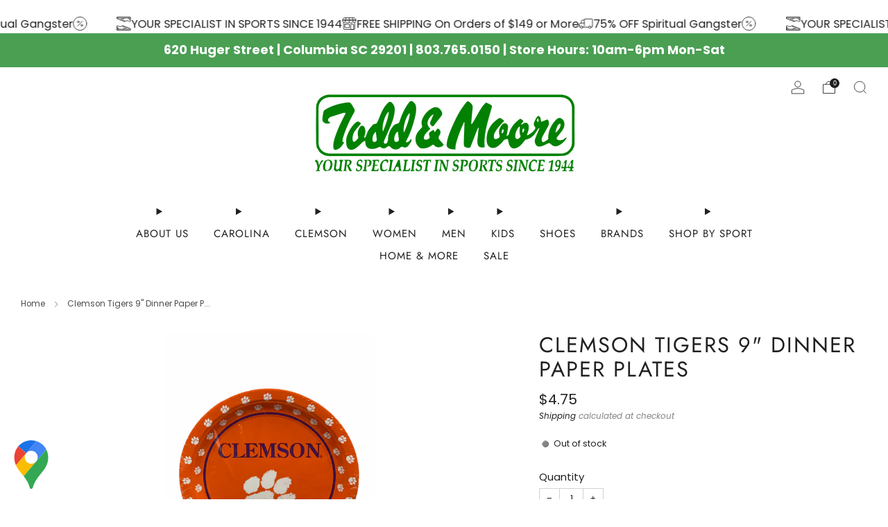

--- FILE ---
content_type: text/html; charset=utf-8
request_url: https://toddandmoore.com/products/clemson-tigers-9-dinner-paper-plates
body_size: 41376
content:

<!doctype html>
<html class="no-js" lang="en">
  <head>
 
<meta charset="utf-8">
    <meta http-equiv="X-UA-Compatible" content="IE=edge,chrome=1">
    <meta
      name="viewport"
      content="width=device-width, initial-scale=1.0, height=device-height, minimum-scale=1.0, maximum-scale=1.0"
    >
    <meta name="theme-color" content="#212121">

    <!-- Network optimisations -->
<link rel="preconnect" href="//cdn.shopify.com" crossorigin>
<link rel="preconnect" href="//fonts.shopifycdn.com" crossorigin>

<link rel="preload" as="style" href="//toddandmoore.com/cdn/shop/t/23/assets/theme-critical.css?v=127368742863614001641725229884"><link rel="preload" as="script" href="//toddandmoore.com/cdn/shop/t/23/assets/scrollreveal.min.js?v=163720458850474464051725229884"><link rel="preload" href="//toddandmoore.com/cdn/fonts/poppins/poppins_n4.0ba78fa5af9b0e1a374041b3ceaadf0a43b41362.woff2" as="font" type="font/woff2" crossorigin>
<link rel="preload" href="//toddandmoore.com/cdn/fonts/jost/jost_n4.d47a1b6347ce4a4c9f437608011273009d91f2b7.woff2" as="font" type="font/woff2" crossorigin>

<link rel="canonical" href="https://toddandmoore.com/products/clemson-tigers-9-dinner-paper-plates">
      <link rel="shortcut icon" href="//toddandmoore.com/cdn/shop/files/T_M_round_logo_png_b82d7991-a131-4790-a2b7-57d099c4a135.png?crop=center&height=32&v=1630614558&width=32" type="image/png">
    

    <!-- Title and description ================================================== -->
    <title>Clemson Tigers 9&quot; Dinner Paper Plates
&ndash; ToddandMoore</title><meta name="description" content="These premium quality 9&quot; paper plates are printed with the officially licensed school logos and come 8 plates per package."><!-- /snippets/social-meta-tags.liquid -->




<meta property="og:site_name" content="ToddandMoore">
<meta property="og:url" content="https://toddandmoore.com/products/clemson-tigers-9-dinner-paper-plates">
<meta property="og:title" content="Clemson Tigers 9&quot; Dinner Paper Plates">
<meta property="og:type" content="product">
<meta property="og:description" content="These premium quality 9&quot; paper plates are printed with the officially licensed school logos and come 8 plates per package.">

  <meta property="og:price:amount" content="4.75">
  <meta property="og:price:currency" content="USD">

<meta property="og:image" content="http://toddandmoore.com/cdn/shop/products/clemdinnerplate.png?crop=center&height=1200&v=1630429225&width=1200">
<meta property="og:image:secure_url" content="https://toddandmoore.com/cdn/shop/products/clemdinnerplate.png?crop=center&height=1200&v=1630429225&width=1200">


<meta name="twitter:card" content="summary_large_image">
<meta name="twitter:title" content="Clemson Tigers 9&quot; Dinner Paper Plates">
<meta name="twitter:description" content="These premium quality 9&quot; paper plates are printed with the officially licensed school logos and come 8 plates per package.">

<!-- Google tag (gtag.js) event -->
<script>
  gtag('event', 'shopping_cart', {
    // <event_parameters>
  });
</script><!-- JS before CSSOM =================================================== -->
    <script type="text/javascript">
      theme = {};
      theme.t = {};
       	theme.t.add_to_cart = 'Add to cart';
         theme.t.sold_out = 'Sold out';
         theme.t.unavailable = 'Unavailable';
         theme.t.regular_price = 'Regular price';
         theme.t.sale_price = 'Sale price';
         theme.t.qty_notice_in_stock = 'In stock';
         theme.t.qty_notice_low_stock = 'Low stock';
         theme.t.qty_notice_sold_out = 'Out of stock';
         theme.t.qty_notice_number_in_stock_html = '<span>[qty]</span> in stock';
         theme.t.qty_notice_number_low_stock_html = 'Only <span>[qty]</span> in stock';
         theme.t.discount_currency = 'Save [discount]';
         theme.t.discount_percentage = 'Save [discount]%';
         theme.t.discount_text = 'On Sale';
         theme.t.unit_price_label = 'Unit price';
         theme.t.unit_price_separator = 'per';
      	theme.t.from_price = 'from';
      	theme.t.cart_item_singular = 'item';
      	theme.t.cart_item_plural = 'items';
      	theme.t.sku = 'SKU';
      theme.map = {};
      theme.money_format = '${{amount}}';
      theme.money_with_currency_format = '${{amount}} USD';
      theme.money_product_price_format = '${{amount}}';
      theme.money_total_price_format = '${{amount}}';
      theme.cart = {};
      theme.map_settings_url="//toddandmoore.com/cdn/shop/t/23/assets/map_settings.min.js?v=55973849163231613841725229884";
      theme.cart_type = 'page';
      theme.cart_ajax = false;
      theme.routes = {
      	rootUrl: "/",
      	rootUrlSlash: "/",
      	cartUrl: "/cart",
      	cartAddUrl: "/cart/add",
      	cartChangeUrl: "/cart/change"
      };
      theme.assets = {
      	plyr: "//toddandmoore.com/cdn/shop/t/23/assets/plyr.min.js?v=4209607025050129391725229884",
      	masonry: "//toddandmoore.com/cdn/shop/t/23/assets/masonry.min.js?v=52946867241060388171725229884",
      	
      	fecha: "//toddandmoore.com/cdn/shop/t/23/assets/fecha.min.js?v=77892649025288305351725229884"
      };
    </script>
    
    <style id="fontsupporttest">
      @font-face {
        font-family: 'font';
        src: url('https://');
      }
    </style>
    <script type="text/javascript">
      function supportsFontFace() {
        function blacklist() {
          var match = /(WebKit|windows phone.+trident)\/(\d+)/i.exec(navigator.userAgent);
          return match && parseInt(match[2], 10) < (match[1] == 'WebKit' ? 533 : 6);
        }
        function hasFontFaceSrc() {
          var style = document.getElementById('fontsupporttest');
          var sheet = style.sheet || style.styleSheet;
          var cssText = sheet
            ? sheet.cssRules && sheet.cssRules[0]
              ? sheet.cssRules[0].cssText
              : sheet.cssText || ''
            : '';
          return /src/i.test(cssText);
        }
        return !blacklist() && hasFontFaceSrc();
      }
      document.documentElement.classList.replace('no-js', 'js');
      if (window.matchMedia('(pointer: coarse)').matches) {
        document.documentElement.classList.add('touchevents');
      } else {
        document.documentElement.classList.add('no-touchevents');
      }
      if (supportsFontFace()) {
        document.documentElement.classList.add('fontface');
      }
    </script>
    <script src="//toddandmoore.com/cdn/shop/t/23/assets/jquery.min.js?v=115860211936397945481725229884" defer="defer"></script>
    <script src="//toddandmoore.com/cdn/shop/t/23/assets/vendor.min.js?v=178485242231304422351725229884" defer="defer"></script>
    

    <!-- CSS ================================================== -->
    
<style data-shopify>
  :root {
    --color--brand: #212121;
    --color--brand-dark: #141414;
    --color--brand-light: #2e2e2e;

    --color--accent: #ffffff;
    --color--accent-dark: #f2f2f2;

    --color--link: #6e6e6e;
    --color--link-dark: #000000;

    --color--text: #212121;
    --color--text-light: rgba(33, 33, 33, 0.7);
    --color--text-lighter: rgba(33, 33, 33, 0.55);
    --color--text-lightest: rgba(33, 33, 33, 0.2);
    --color--text-bg: rgba(33, 33, 33, 0.05);

    --color--headings: #212121;
    --color--alt-text: #212121;
    --color--btn: #fafafa;

    --color--product-bg: #ffffff;
    --color--product-sale: #c00000;

    --color--low-stock: #C00000;
    --color--in-stock: #4A9F53;

    --color--title-border: #212121;

    --color--drawer-bg: #ffffff;

    --color--bg: #ffffff;
    --color--bg-alpha: rgba(255, 255, 255, 0.8);
    --color--bg-light: #ffffff;
    --color--bg-dark: #f2f2f2;

    --color--drop-shadow: rgba(0, 0, 0, 0.08);

    --color--label-brand: rgba(33, 33, 33, 0.93);
    --color--label-sold_out: rgba(42, 42, 42, 0.93);
    --color--label-discount: rgba(192, 0, 0, 0.93);
    --color--label-new: rgba(42, 42, 42, 0.93);
    --color--label-custom1: rgba(42, 42, 42, 0.93);
    --color--label-custom2: rgba(42, 42, 42, 0.93);

    --color--text-label-brand: #FFFFFF;
    --color--text-label-sold_out: #FFFFFF;
    --color--text-label-discount: #FFFFFF;
    --color--text-label-new: #FFFFFF;
    --color--text-label-custom_one: #FFFFFF;
    --color--text-label-custom_two: #FFFFFF;

    --font--size-base: 14.0;
    --font--line-base: 30;

    --font--size-h1: 25;
    --font--size-h2: 20;
    --font--size-h3: 17;
    --font--size-h4: 15;
    --font--size-h5: 13;
    --font--size-h6: 12;

    --font--size-grid: 13;
    --font--size-nav: 15;
    --font--size-mobile-nav: 14;
    --font--size-mega-menu: 16;
    --font--size-product-form-headings: 15;

    --font--body: Poppins, sans-serif;
    --font--body-style: normal;
    --font--body-weight: 400;

    --font--title: Jost, sans-serif;
    --font--title-weight: 400;
    --font--title-style: normal;
    --font--title-space: 2px;
    --font--title-transform: uppercase;
    --font--title-border: 0;
    --font--title-border-size: 3px;

    --font--button: Jost, sans-serif;
    --font--button-weight: 400;
    --font--button-style: normal;

    --font--button-space: 1px;
    --font--button-transform: uppercase;
    --font--button-size: 16;
    --font--button-mobile-size: 12px;

    --font--nav-spacing: 36px;

    --checkbox-check-invert: 1;
  }
</style>

    <style>@font-face {
  font-family: Poppins;
  font-weight: 400;
  font-style: normal;
  font-display: swap;
  src: url("//toddandmoore.com/cdn/fonts/poppins/poppins_n4.0ba78fa5af9b0e1a374041b3ceaadf0a43b41362.woff2") format("woff2"),
       url("//toddandmoore.com/cdn/fonts/poppins/poppins_n4.214741a72ff2596839fc9760ee7a770386cf16ca.woff") format("woff");
}

  @font-face {
  font-family: Jost;
  font-weight: 400;
  font-style: normal;
  font-display: swap;
  src: url("//toddandmoore.com/cdn/fonts/jost/jost_n4.d47a1b6347ce4a4c9f437608011273009d91f2b7.woff2") format("woff2"),
       url("//toddandmoore.com/cdn/fonts/jost/jost_n4.791c46290e672b3f85c3d1c651ef2efa3819eadd.woff") format("woff");
}

@font-face {
  font-family: Poppins;
  font-weight: 700;
  font-style: normal;
  font-display: swap;
  src: url("//toddandmoore.com/cdn/fonts/poppins/poppins_n7.56758dcf284489feb014a026f3727f2f20a54626.woff2") format("woff2"),
       url("//toddandmoore.com/cdn/fonts/poppins/poppins_n7.f34f55d9b3d3205d2cd6f64955ff4b36f0cfd8da.woff") format("woff");
}

@font-face {
  font-family: Poppins;
  font-weight: 400;
  font-style: italic;
  font-display: swap;
  src: url("//toddandmoore.com/cdn/fonts/poppins/poppins_i4.846ad1e22474f856bd6b81ba4585a60799a9f5d2.woff2") format("woff2"),
       url("//toddandmoore.com/cdn/fonts/poppins/poppins_i4.56b43284e8b52fc64c1fd271f289a39e8477e9ec.woff") format("woff");
}

@font-face {
  font-family: Poppins;
  font-weight: 700;
  font-style: italic;
  font-display: swap;
  src: url("//toddandmoore.com/cdn/fonts/poppins/poppins_i7.42fd71da11e9d101e1e6c7932199f925f9eea42d.woff2") format("woff2"),
       url("//toddandmoore.com/cdn/fonts/poppins/poppins_i7.ec8499dbd7616004e21155106d13837fff4cf556.woff") format("woff");
}

</style>

<link rel="stylesheet" href="//toddandmoore.com/cdn/shop/t/23/assets/theme-critical.css?v=127368742863614001641725229884">

<link rel="preload" href="//toddandmoore.com/cdn/shop/t/23/assets/theme.css?v=37352219215776725231725229884" as="style" onload="this.onload=null;this.rel='stylesheet'">
<noscript><link rel="stylesheet" href="//toddandmoore.com/cdn/shop/t/23/assets/theme.css?v=37352219215776725231725229884"></noscript>
<script>
  /*! loadCSS rel=preload polyfill. [c]2017 Filament Group, Inc. MIT License */
  (function (w) {
    'use strict';
    if (!w.loadCSS) {
      w.loadCSS = function () {};
    }
    var rp = (loadCSS.relpreload = {});
    rp.support = (function () {
      var ret;
      try {
        ret = w.document.createElement('link').relList.supports('preload');
      } catch (e) {
        ret = false;
      }
      return function () {
        return ret;
      };
    })();
    rp.bindMediaToggle = function (link) {
      var finalMedia = link.media || 'all';
      function enableStylesheet() {
        if (link.addEventListener) {
          link.removeEventListener('load', enableStylesheet);
        } else if (link.attachEvent) {
          link.detachEvent('onload', enableStylesheet);
        }
        link.setAttribute('onload', null);
        link.media = finalMedia;
      }
      if (link.addEventListener) {
        link.addEventListener('load', enableStylesheet);
      } else if (link.attachEvent) {
        link.attachEvent('onload', enableStylesheet);
      }
      setTimeout(function () {
        link.rel = 'stylesheet';
        link.media = 'only x';
      });
      setTimeout(enableStylesheet, 3000);
    };
    rp.poly = function () {
      if (rp.support()) {
        return;
      }
      var links = w.document.getElementsByTagName('link');
      for (var i = 0; i < links.length; i += 1) {
        var link = links[i];
        if (link.rel === 'preload' && link.getAttribute('as') === 'style' && !link.getAttribute('data-loadcss')) {
          link.setAttribute('data-loadcss', true);
          rp.bindMediaToggle(link);
        }
      }
    };
    if (!rp.support()) {
      rp.poly();
      var run = w.setInterval(rp.poly, 500);
      if (w.addEventListener) {
        w.addEventListener('load', function () {
          rp.poly();
          w.clearInterval(run);
        });
      } else if (w.attachEvent) {
        w.attachEvent('onload', function () {
          rp.poly();
          w.clearInterval(run);
        });
      }
    }
    if (typeof exports !== 'undefined') {
      exports.loadCSS = loadCSS;
    } else {
      w.loadCSS = loadCSS;
    }
  })(typeof global !== 'undefined' ? global : this);
</script>


    <!-- JS after CSSOM=================================================== -->
    
    <script type="module">
      import { produce } from "//toddandmoore.com/cdn/shop/t/23/assets/immer.lib.js?v=92186276450340095451725229884";
      import { createStore } from "//toddandmoore.com/cdn/shop/t/23/assets/zustand-vanilla.lib.js?v=93085296086090749921725229884";
      import Cookies from "//toddandmoore.com/cdn/shop/t/23/assets/js-cookie.lib.js?v=114704338990696736151725229884";

      window.theme.lib = {
        Cookies,
      };

      window.theme.cart = {
        functions: {
          produce: produce,
          createStore: createStore,
        },
      };
    </script>
    <script src="//toddandmoore.com/cdn/shop/t/23/assets/cart-store.js?v=169171967427512002621725229884" type="module"></script>
    <script src="//toddandmoore.com/cdn/shop/t/23/assets/quantity-input.js?v=167758851358000206601725229884" type="module"></script>
    <script src="//toddandmoore.com/cdn/shop/t/23/assets/product-form.js?v=166760770228120350161725229884" type="module"></script>
    <script src="//toddandmoore.com/cdn/shop/t/23/assets/cart-link.js?v=53834366512873149321725229884" type="module"></script>
    <script src="//toddandmoore.com/cdn/shop/t/23/assets/cart-components.js?v=110475514246128937541725229884" type="module"></script>
<script src="//toddandmoore.com/cdn/shop/t/23/assets/lottie.lib.js?v=56436162596295492921725229884" defer="defer"></script><script src="//toddandmoore.com/cdn/shop/t/23/assets/cart-free-shipping-bar.js?v=15473973110761128061725229884" type="module"></script><script src="//toddandmoore.com/cdn/shop/t/23/assets/product-cards.js?v=77717289362563609031725229884" type="module"></script>

    <script src="//toddandmoore.com/cdn/shop/t/23/assets/theme.min.js?v=44597397037913547921725229885" defer="defer"></script>
    <script src="//toddandmoore.com/cdn/shop/t/23/assets/custom.js?v=101612360477050417211725229884" defer="defer"></script><script src="//toddandmoore.com/cdn/shop/t/23/assets/details-disclosure.js?v=96430930583685380661725229885" defer="defer"></script>
    <script src="//toddandmoore.com/cdn/shop/t/23/assets/header-details-disclosure.js?v=48862031563158802431725229885" defer="defer"></script>
    <script src="//toddandmoore.com/cdn/shop/t/23/assets/nested-menu.js?v=98653082698297721091725229884" defer="defer"></script>
    <script src="//toddandmoore.com/cdn/shop/t/23/assets/product-interactive-options.js?v=58856235664776463841725229884" type="module"></script>

    

    
      <script src="//toddandmoore.com/cdn/shop/t/23/assets/scrollreveal.min.js?v=163720458850474464051725229884"></script>
    
    

    <!-- Header hook for plugins ================================================== -->
    <script>window.performance && window.performance.mark && window.performance.mark('shopify.content_for_header.start');</script><meta name="facebook-domain-verification" content="tr455k6rwj8kqwd7jtr7uwf6z413l4">
<meta name="google-site-verification" content="hAVvn37JkB_Mcz4Y3UTik846A86db1zbd9wTAbAyff8">
<meta id="shopify-digital-wallet" name="shopify-digital-wallet" content="/12073009210/digital_wallets/dialog">
<meta name="shopify-checkout-api-token" content="cd2152c7294c149c0c61284c55fa92ab">
<meta id="in-context-paypal-metadata" data-shop-id="12073009210" data-venmo-supported="false" data-environment="production" data-locale="en_US" data-paypal-v4="true" data-currency="USD">
<link rel="alternate" type="application/json+oembed" href="https://toddandmoore.com/products/clemson-tigers-9-dinner-paper-plates.oembed">
<script async="async" src="/checkouts/internal/preloads.js?locale=en-US"></script>
<link rel="preconnect" href="https://shop.app" crossorigin="anonymous">
<script async="async" src="https://shop.app/checkouts/internal/preloads.js?locale=en-US&shop_id=12073009210" crossorigin="anonymous"></script>
<script id="shopify-features" type="application/json">{"accessToken":"cd2152c7294c149c0c61284c55fa92ab","betas":["rich-media-storefront-analytics"],"domain":"toddandmoore.com","predictiveSearch":true,"shopId":12073009210,"locale":"en"}</script>
<script>var Shopify = Shopify || {};
Shopify.shop = "shoptoddandmoore.myshopify.com";
Shopify.locale = "en";
Shopify.currency = {"active":"USD","rate":"1.0"};
Shopify.country = "US";
Shopify.theme = {"name":"9\/24 Current","id":131684335686,"schema_name":"Venue","schema_version":"13.0.0","theme_store_id":836,"role":"main"};
Shopify.theme.handle = "null";
Shopify.theme.style = {"id":null,"handle":null};
Shopify.cdnHost = "toddandmoore.com/cdn";
Shopify.routes = Shopify.routes || {};
Shopify.routes.root = "/";</script>
<script type="module">!function(o){(o.Shopify=o.Shopify||{}).modules=!0}(window);</script>
<script>!function(o){function n(){var o=[];function n(){o.push(Array.prototype.slice.apply(arguments))}return n.q=o,n}var t=o.Shopify=o.Shopify||{};t.loadFeatures=n(),t.autoloadFeatures=n()}(window);</script>
<script>
  window.ShopifyPay = window.ShopifyPay || {};
  window.ShopifyPay.apiHost = "shop.app\/pay";
  window.ShopifyPay.redirectState = null;
</script>
<script id="shop-js-analytics" type="application/json">{"pageType":"product"}</script>
<script defer="defer" async type="module" src="//toddandmoore.com/cdn/shopifycloud/shop-js/modules/v2/client.init-shop-cart-sync_C5BV16lS.en.esm.js"></script>
<script defer="defer" async type="module" src="//toddandmoore.com/cdn/shopifycloud/shop-js/modules/v2/chunk.common_CygWptCX.esm.js"></script>
<script type="module">
  await import("//toddandmoore.com/cdn/shopifycloud/shop-js/modules/v2/client.init-shop-cart-sync_C5BV16lS.en.esm.js");
await import("//toddandmoore.com/cdn/shopifycloud/shop-js/modules/v2/chunk.common_CygWptCX.esm.js");

  window.Shopify.SignInWithShop?.initShopCartSync?.({"fedCMEnabled":true,"windoidEnabled":true});

</script>
<script>
  window.Shopify = window.Shopify || {};
  if (!window.Shopify.featureAssets) window.Shopify.featureAssets = {};
  window.Shopify.featureAssets['shop-js'] = {"shop-cart-sync":["modules/v2/client.shop-cart-sync_ZFArdW7E.en.esm.js","modules/v2/chunk.common_CygWptCX.esm.js"],"init-fed-cm":["modules/v2/client.init-fed-cm_CmiC4vf6.en.esm.js","modules/v2/chunk.common_CygWptCX.esm.js"],"shop-button":["modules/v2/client.shop-button_tlx5R9nI.en.esm.js","modules/v2/chunk.common_CygWptCX.esm.js"],"shop-cash-offers":["modules/v2/client.shop-cash-offers_DOA2yAJr.en.esm.js","modules/v2/chunk.common_CygWptCX.esm.js","modules/v2/chunk.modal_D71HUcav.esm.js"],"init-windoid":["modules/v2/client.init-windoid_sURxWdc1.en.esm.js","modules/v2/chunk.common_CygWptCX.esm.js"],"shop-toast-manager":["modules/v2/client.shop-toast-manager_ClPi3nE9.en.esm.js","modules/v2/chunk.common_CygWptCX.esm.js"],"init-shop-email-lookup-coordinator":["modules/v2/client.init-shop-email-lookup-coordinator_B8hsDcYM.en.esm.js","modules/v2/chunk.common_CygWptCX.esm.js"],"init-shop-cart-sync":["modules/v2/client.init-shop-cart-sync_C5BV16lS.en.esm.js","modules/v2/chunk.common_CygWptCX.esm.js"],"avatar":["modules/v2/client.avatar_BTnouDA3.en.esm.js"],"pay-button":["modules/v2/client.pay-button_FdsNuTd3.en.esm.js","modules/v2/chunk.common_CygWptCX.esm.js"],"init-customer-accounts":["modules/v2/client.init-customer-accounts_DxDtT_ad.en.esm.js","modules/v2/client.shop-login-button_C5VAVYt1.en.esm.js","modules/v2/chunk.common_CygWptCX.esm.js","modules/v2/chunk.modal_D71HUcav.esm.js"],"init-shop-for-new-customer-accounts":["modules/v2/client.init-shop-for-new-customer-accounts_ChsxoAhi.en.esm.js","modules/v2/client.shop-login-button_C5VAVYt1.en.esm.js","modules/v2/chunk.common_CygWptCX.esm.js","modules/v2/chunk.modal_D71HUcav.esm.js"],"shop-login-button":["modules/v2/client.shop-login-button_C5VAVYt1.en.esm.js","modules/v2/chunk.common_CygWptCX.esm.js","modules/v2/chunk.modal_D71HUcav.esm.js"],"init-customer-accounts-sign-up":["modules/v2/client.init-customer-accounts-sign-up_CPSyQ0Tj.en.esm.js","modules/v2/client.shop-login-button_C5VAVYt1.en.esm.js","modules/v2/chunk.common_CygWptCX.esm.js","modules/v2/chunk.modal_D71HUcav.esm.js"],"shop-follow-button":["modules/v2/client.shop-follow-button_Cva4Ekp9.en.esm.js","modules/v2/chunk.common_CygWptCX.esm.js","modules/v2/chunk.modal_D71HUcav.esm.js"],"checkout-modal":["modules/v2/client.checkout-modal_BPM8l0SH.en.esm.js","modules/v2/chunk.common_CygWptCX.esm.js","modules/v2/chunk.modal_D71HUcav.esm.js"],"lead-capture":["modules/v2/client.lead-capture_Bi8yE_yS.en.esm.js","modules/v2/chunk.common_CygWptCX.esm.js","modules/v2/chunk.modal_D71HUcav.esm.js"],"shop-login":["modules/v2/client.shop-login_D6lNrXab.en.esm.js","modules/v2/chunk.common_CygWptCX.esm.js","modules/v2/chunk.modal_D71HUcav.esm.js"],"payment-terms":["modules/v2/client.payment-terms_CZxnsJam.en.esm.js","modules/v2/chunk.common_CygWptCX.esm.js","modules/v2/chunk.modal_D71HUcav.esm.js"]};
</script>
<script>(function() {
  var isLoaded = false;
  function asyncLoad() {
    if (isLoaded) return;
    isLoaded = true;
    var urls = ["https:\/\/snts-app.herokuapp.com\/get_script\/a12b9a7c026911ebac8c5ec8aec98fa1.js?shop=shoptoddandmoore.myshopify.com","https:\/\/seo.apps.avada.io\/scripttag\/avada-seo-installed.js?shop=shoptoddandmoore.myshopify.com"];
    for (var i = 0; i < urls.length; i++) {
      var s = document.createElement('script');
      s.type = 'text/javascript';
      s.async = true;
      s.src = urls[i];
      var x = document.getElementsByTagName('script')[0];
      x.parentNode.insertBefore(s, x);
    }
  };
  if(window.attachEvent) {
    window.attachEvent('onload', asyncLoad);
  } else {
    window.addEventListener('load', asyncLoad, false);
  }
})();</script>
<script id="__st">var __st={"a":12073009210,"offset":-18000,"reqid":"2720fb4a-490f-4b76-830a-a2212d08fac2-1768607238","pageurl":"toddandmoore.com\/products\/clemson-tigers-9-dinner-paper-plates","u":"83085246995f","p":"product","rtyp":"product","rid":6668961382470};</script>
<script>window.ShopifyPaypalV4VisibilityTracking = true;</script>
<script id="captcha-bootstrap">!function(){'use strict';const t='contact',e='account',n='new_comment',o=[[t,t],['blogs',n],['comments',n],[t,'customer']],c=[[e,'customer_login'],[e,'guest_login'],[e,'recover_customer_password'],[e,'create_customer']],r=t=>t.map((([t,e])=>`form[action*='/${t}']:not([data-nocaptcha='true']) input[name='form_type'][value='${e}']`)).join(','),a=t=>()=>t?[...document.querySelectorAll(t)].map((t=>t.form)):[];function s(){const t=[...o],e=r(t);return a(e)}const i='password',u='form_key',d=['recaptcha-v3-token','g-recaptcha-response','h-captcha-response',i],f=()=>{try{return window.sessionStorage}catch{return}},m='__shopify_v',_=t=>t.elements[u];function p(t,e,n=!1){try{const o=window.sessionStorage,c=JSON.parse(o.getItem(e)),{data:r}=function(t){const{data:e,action:n}=t;return t[m]||n?{data:e,action:n}:{data:t,action:n}}(c);for(const[e,n]of Object.entries(r))t.elements[e]&&(t.elements[e].value=n);n&&o.removeItem(e)}catch(o){console.error('form repopulation failed',{error:o})}}const l='form_type',E='cptcha';function T(t){t.dataset[E]=!0}const w=window,h=w.document,L='Shopify',v='ce_forms',y='captcha';let A=!1;((t,e)=>{const n=(g='f06e6c50-85a8-45c8-87d0-21a2b65856fe',I='https://cdn.shopify.com/shopifycloud/storefront-forms-hcaptcha/ce_storefront_forms_captcha_hcaptcha.v1.5.2.iife.js',D={infoText:'Protected by hCaptcha',privacyText:'Privacy',termsText:'Terms'},(t,e,n)=>{const o=w[L][v],c=o.bindForm;if(c)return c(t,g,e,D).then(n);var r;o.q.push([[t,g,e,D],n]),r=I,A||(h.body.append(Object.assign(h.createElement('script'),{id:'captcha-provider',async:!0,src:r})),A=!0)});var g,I,D;w[L]=w[L]||{},w[L][v]=w[L][v]||{},w[L][v].q=[],w[L][y]=w[L][y]||{},w[L][y].protect=function(t,e){n(t,void 0,e),T(t)},Object.freeze(w[L][y]),function(t,e,n,w,h,L){const[v,y,A,g]=function(t,e,n){const i=e?o:[],u=t?c:[],d=[...i,...u],f=r(d),m=r(i),_=r(d.filter((([t,e])=>n.includes(e))));return[a(f),a(m),a(_),s()]}(w,h,L),I=t=>{const e=t.target;return e instanceof HTMLFormElement?e:e&&e.form},D=t=>v().includes(t);t.addEventListener('submit',(t=>{const e=I(t);if(!e)return;const n=D(e)&&!e.dataset.hcaptchaBound&&!e.dataset.recaptchaBound,o=_(e),c=g().includes(e)&&(!o||!o.value);(n||c)&&t.preventDefault(),c&&!n&&(function(t){try{if(!f())return;!function(t){const e=f();if(!e)return;const n=_(t);if(!n)return;const o=n.value;o&&e.removeItem(o)}(t);const e=Array.from(Array(32),(()=>Math.random().toString(36)[2])).join('');!function(t,e){_(t)||t.append(Object.assign(document.createElement('input'),{type:'hidden',name:u})),t.elements[u].value=e}(t,e),function(t,e){const n=f();if(!n)return;const o=[...t.querySelectorAll(`input[type='${i}']`)].map((({name:t})=>t)),c=[...d,...o],r={};for(const[a,s]of new FormData(t).entries())c.includes(a)||(r[a]=s);n.setItem(e,JSON.stringify({[m]:1,action:t.action,data:r}))}(t,e)}catch(e){console.error('failed to persist form',e)}}(e),e.submit())}));const S=(t,e)=>{t&&!t.dataset[E]&&(n(t,e.some((e=>e===t))),T(t))};for(const o of['focusin','change'])t.addEventListener(o,(t=>{const e=I(t);D(e)&&S(e,y())}));const B=e.get('form_key'),M=e.get(l),P=B&&M;t.addEventListener('DOMContentLoaded',(()=>{const t=y();if(P)for(const e of t)e.elements[l].value===M&&p(e,B);[...new Set([...A(),...v().filter((t=>'true'===t.dataset.shopifyCaptcha))])].forEach((e=>S(e,t)))}))}(h,new URLSearchParams(w.location.search),n,t,e,['guest_login'])})(!0,!0)}();</script>
<script integrity="sha256-4kQ18oKyAcykRKYeNunJcIwy7WH5gtpwJnB7kiuLZ1E=" data-source-attribution="shopify.loadfeatures" defer="defer" src="//toddandmoore.com/cdn/shopifycloud/storefront/assets/storefront/load_feature-a0a9edcb.js" crossorigin="anonymous"></script>
<script crossorigin="anonymous" defer="defer" src="//toddandmoore.com/cdn/shopifycloud/storefront/assets/shopify_pay/storefront-65b4c6d7.js?v=20250812"></script>
<script data-source-attribution="shopify.dynamic_checkout.dynamic.init">var Shopify=Shopify||{};Shopify.PaymentButton=Shopify.PaymentButton||{isStorefrontPortableWallets:!0,init:function(){window.Shopify.PaymentButton.init=function(){};var t=document.createElement("script");t.src="https://toddandmoore.com/cdn/shopifycloud/portable-wallets/latest/portable-wallets.en.js",t.type="module",document.head.appendChild(t)}};
</script>
<script data-source-attribution="shopify.dynamic_checkout.buyer_consent">
  function portableWalletsHideBuyerConsent(e){var t=document.getElementById("shopify-buyer-consent"),n=document.getElementById("shopify-subscription-policy-button");t&&n&&(t.classList.add("hidden"),t.setAttribute("aria-hidden","true"),n.removeEventListener("click",e))}function portableWalletsShowBuyerConsent(e){var t=document.getElementById("shopify-buyer-consent"),n=document.getElementById("shopify-subscription-policy-button");t&&n&&(t.classList.remove("hidden"),t.removeAttribute("aria-hidden"),n.addEventListener("click",e))}window.Shopify?.PaymentButton&&(window.Shopify.PaymentButton.hideBuyerConsent=portableWalletsHideBuyerConsent,window.Shopify.PaymentButton.showBuyerConsent=portableWalletsShowBuyerConsent);
</script>
<script data-source-attribution="shopify.dynamic_checkout.cart.bootstrap">document.addEventListener("DOMContentLoaded",(function(){function t(){return document.querySelector("shopify-accelerated-checkout-cart, shopify-accelerated-checkout")}if(t())Shopify.PaymentButton.init();else{new MutationObserver((function(e,n){t()&&(Shopify.PaymentButton.init(),n.disconnect())})).observe(document.body,{childList:!0,subtree:!0})}}));
</script>
<script id='scb4127' type='text/javascript' async='' src='https://toddandmoore.com/cdn/shopifycloud/privacy-banner/storefront-banner.js'></script><link id="shopify-accelerated-checkout-styles" rel="stylesheet" media="screen" href="https://toddandmoore.com/cdn/shopifycloud/portable-wallets/latest/accelerated-checkout-backwards-compat.css" crossorigin="anonymous">
<style id="shopify-accelerated-checkout-cart">
        #shopify-buyer-consent {
  margin-top: 1em;
  display: inline-block;
  width: 100%;
}

#shopify-buyer-consent.hidden {
  display: none;
}

#shopify-subscription-policy-button {
  background: none;
  border: none;
  padding: 0;
  text-decoration: underline;
  font-size: inherit;
  cursor: pointer;
}

#shopify-subscription-policy-button::before {
  box-shadow: none;
}

      </style>

<script>window.performance && window.performance.mark && window.performance.mark('shopify.content_for_header.end');</script>
  <!-- BEGIN app block: shopify://apps/smind-sections/blocks/theme-helper/71ba2d48-8be4-4535-bc1f-0fea499001d4 -->
    
    <!-- BEGIN app snippet: assets --><link href="//cdn.shopify.com/extensions/019b9ca6-aa99-7118-9745-0a98ab4d324a/smind-app-311/assets/smi-base.min.css" rel="stylesheet" type="text/css" media="all" />



<script type="text/javascript">
  window.smiObject = {
    productId: '6668961382470',
    timezone: 'Asia/Phnom_Penh',
    cartType: `drawer`,
    routes: {
      cart_add_url: `/cart/add`,
      cart_change_url: `/cart/change`,
      cart_update_url: `/cart/update`,
      cart_url: `/cart`,
      predictive_search_url: `/search/suggest`,
      search_url: `/search`
    },
    settings: {
      currencyFormat: "${{amount}}",
      moneyFormat: "${{amount}}",
      moneyWithCurrencyFormat: "${{amount}} USD"
    }
  };

  window.smind = window.smind || {}

  window.smind.initializeWhenReady = (callback, classes = [], maxRetries = 12, interval = 250) => {

    const tryInitialize = (counter = 0) => {

      const allClassesLoaded = classes.every(cls => typeof window[cls] !== 'undefined' || typeof window.smind[cls] !== 'undefined');

      if (allClassesLoaded) {
        return callback();
      }

      if (counter < maxRetries) {
        setTimeout(() => tryInitialize(counter + 1), interval);
      }
    };

    if (Shopify.designMode) {
      if (document.readyState === 'complete') {
        tryInitialize();
      }
      document.addEventListener('smiReloadSection', callback);
    }

    document.addEventListener('DOMContentLoaded', () => tryInitialize());
  }
</script>



<script src="https://cdn.shopify.com/extensions/019b9ca6-aa99-7118-9745-0a98ab4d324a/smind-app-311/assets/smi-base.min.js" defer></script>
<script src="https://cdn.shopify.com/extensions/019b9ca6-aa99-7118-9745-0a98ab4d324a/smind-app-311/assets/smi-product-blocks.js" async></script>
<script src="https://cdn.shopify.com/extensions/019b9ca6-aa99-7118-9745-0a98ab4d324a/smind-app-311/assets/smi-parallax.min.js" defer></script>


<script src="https://cdn.shopify.com/extensions/019b9ca6-aa99-7118-9745-0a98ab4d324a/smind-app-311/assets/smi-animations.js" defer></script>





<!-- END app snippet -->

    
        
        <!-- BEGIN app snippet: theme-modal --><script id="smi-base-section-modal" src="https://cdn.shopify.com/extensions/019b9ca6-aa99-7118-9745-0a98ab4d324a/smind-app-311/assets/smi-section-modal.min.js" data-app="free" defer></script><!-- END app snippet -->
		<!-- BEGIN app snippet: check-styles --><!-- END app snippet -->
    
    


<!-- END app block --><!-- BEGIN app block: shopify://apps/klip-coupons/blocks/klip-app/df38e221-ede4-4ad4-b47d-56524361a5be -->
  <!-- BEGIN app snippet: klip-cart --><!-- END app snippet -->
  <!-- BEGIN app snippet: klip-app -->

<script>
  (function(){
  

  

  const bogo_products = {};
  
;
      
    
;
      
    
;
      
    
const applyTranslate = (data, translateData) => {
    if(!translateData || !false || !true) return data;
    const res = data;
    for (const [key, value] of Object.entries(data)) {
      res[key] = translateData[key] && typeof value === 'object' && !Array.isArray(value) && value !== null ? applyTranslate(value, translateData[key]) : (translateData[key] ? translateData[key] : value)
    }

    return res;
  }

  const mainMetafield = applyTranslate({"id":"67476ab72f380c2a4770d758","host":"https:\/\/app.klipcoupons.com","domain":"shoptoddandmoore.myshopify.com","enabled":true,"enableLineItemProps":false,"enableForSubscription":false,"showCartSpendMessages":{"line_item":false,"order":false,"shipping":false},"showCartPopover":{"bogo":false,"line_item":false,"order":false,"shipping":false},"showCartQtyLimitWarning":{"line_item":false},"showCartUsageLimitMessage":{"bogo":false,"line_item":false,"order":false,"shipping":false},"useOrderDiscountForSingle":false,"isSumSeparatorChanged":false,"couponsPriority":"highest_discount","enableTranslations":false,"enableAutoTranslations":false,"uncheckable":true,"showMultipleCoupons":false,"cartUncheckable":false,"showMultipleCollectionCoupons":false,"couponsNumber":null,"collectionCouponsNumber":null,"productPath":"form[action*=\"\/cart\/add\"]","ATCPath":"form[action*=\"\/cart\/add\"] [type=submit], form[action*=\"\/cart\/add\"] .add_to_cart","ShortATCPath":"form[action*=\"\/cart\/add\"] [type=submit], form[action*=\"\/cart\/add\"] .add_to_cart","buyButtonSelector":"form[action*=\"\/cart\/add\"] .shopify-payment-button__button, form[action*=\"\/cart\/add\"] .shopify-payment-button__more-options, form[action*=\"\/cart\/add\"] button","shortFormSelector":null,"variantIdSelector":null,"checkoutBtnSelector":null,"checkoutBtnRevalidate":false,"enableMathRounding":false,"sellingPlanIdSelector":"input[name=\"selling_plan\"]:not([type=\"radio\"]), input[type=\"radio\"][name=\"selling_plan\"]:checked","sellingPlanOneTimeValue":"","qtyInputSelector":null,"cartItemSelector":null,"cartItemNameSelector":null,"lineItemPath":".cart-item__quantity","cartPreviewUpdateEnabled":true,"cartPageItemsSelector":"","cartPageTotalSelector":"","cartPreviewItemsSelector":"","cartPreviewTotalSelector":"","drawerIconSelector":"","PDPCrossOutPriceEnabled":false,"collectionCrossOutPriceEnabled":false,"PDPPriceSelector":".product__info-wrapper .price__regular .price-item--regular, .product-info__price .text-lg:first-of-type, .price--product .price-item:first-of-type, .product__price span[data-price]","PDPSalePriceSelector":".product__info-wrapper .price__container .price__sale .price-item--sale, .product-info__price .text-lg:first-of-type, .price--product .price-item.price-item--sale:first-of-type, .product__price span[data-price]","cartNotEnough":{"amount":"At least {{amount}} items must be in cart for the discount.","quantity":"Spend {{quantity}} to unlock this discount."},"cartLabel":{"removeButton":{"styles":{"font-size":"12px","color":"#0059C9"},"text":"Remove"},"line_item":{"enabled":false,"saveStyles":{},"saveText":"Saved {{amount}}","styles":{},"text":"Coupon Applied"},"order":{"enabled":false,"saveStyles":{},"saveText":"Saved {{amount}}","styles":{},"text":"Coupon Applied"},"shipping":{"enabled":false,"saveStyles":{},"saveText":"Save {{amount}}","styles":{},"text":"Coupon Applied"},"enabled":false,"text":"Coupon Clipped","saveText":"Save {{amount}}","saveStyles":{},"styles":{}},"cartClipButton":{"line_item":{"enabled":false,"saveAmountStyles":{},"saveAmountText":"Save {{amount}}","styles":{},"text":"Apply coupon"},"order":{"enabled":false,"saveAmountStyles":{},"saveAmountText":"Save {{amount}} on total order","styles":{},"text":"Clip coupon"},"shipping":{"enabled":false,"saveAmountStyles":{},"saveAmountText":"Save {{amount}} on shipping","styles":{},"text":"Clip coupon"},"enabled":false,"text":"Clip coupon","saveAmountText":"Save {{amount}}","saveAmountStyles":{},"styles":{}},"cartBogoCoupon":{"label":{"styles":{},"text":"Add {{product title}} with {{amount}} OFF"},"btn":{"styles":{},"text":"Add to cart"},"enabled":false,"morePopupEnabled":false,"spendMessageEnabled":false},"cartPath":"[name=\"checkout\"], a[href*=\"\/checkout\"]","customCss":null,"isPaid":true,"storefrontApiToken":null,"collectionPage":{"couponBox":{"styles":{}}},"publishedCouponsCount":3,"workByLineItemProps":false,"currentPlanFeatures":{"purchased":true,"order_and_shipping_discounts":true,"bogo":true,"product_page_coupons":true,"cart_page_coupons":true,"basic_targeting_settings":true,"coupon_schedule":true,"countdown_timer":true,"collection_page_coupons":true,"utm_targeting":true,"location_targeting":true,"translations":true,"cross_out_product_page_price":true,"visibility_cart":false},"currenciesRates":{"rates":{"CAD":0.72018,"USD":1},"primaryCurrency":"USD"}}, null);
  let mainCouponsMetafield = [{"id":"68f13830871bd800f2850dc7","title":"SG FALL CLEANOUT","discount":{"combineOrderDiscounts":false,"type":"percentage","value":75,"max":null}},{"id":"690cf09ad77db2006fa6ff88","title":"Tiny Bean Machine","discount":{"combineOrderDiscounts":true,"type":"fixed_amount","value":1,"max":null}},{"id":"690cf279d77db2006fa70873","title":"Big League Chew Bat","discount":{"combineOrderDiscounts":true,"type":"fixed_amount","value":2,"max":null}}];

  
  

  

  const couponsTranslates = [


].filter(coupon => mainCouponsMetafield.some(i => i.id === coupon.id));

  const coupons = [{"id":"68f13830871bd800f2850dc7","shopId":"67476ab72f380c2a4770d758","title":"SG FALL CLEANOUT","type":"line_item","bogo":{"discountLimit":{"type":"quantity","value":1},"selectedItems":[],"selectedItemsQty":1,"scaling":false},"startDate":"10\/16\/2025 2:18 PM","endDate":null,"discount":{"combineOrderDiscounts":false,"type":"percentage","value":75,"max":null},"discountConditions":{"OR":[]},"subscriptionMode":"one_time","target":{"exclude":{"type":"products","selectedItems":[],"tags":null,"enabled":false,"products":[]},"type":"collections","selectedItems":[{"id":"299790893126","handle":"spiritual-gangster","title":"Spiritual Gangster","imageSrc":""}],"tags":null},"marketingTarget":{"utm":{"utmTargeting":false,"sourceWhiteList":null},"location":{"enabled":false,"whiteList":[]},"customer":{"email":{"whiteList":""},"tags":{"whiteList":""},"exclude":{"type":"none","emails":"","tags":""},"enabled":false,"type":"email"},"spend":{"enabled":false,"type":"quantity","scope":"cart","quantity":null,"amount":null}},"published":true,"customerLoginRequired":false,"onePerCustomer":false,"autoClipped":false,"qtyLimit":null,"itemQtyLimit":null,"usageLimit":null,"usage":4,"front":{"widget":{"label":{"text":"","styles":{"font-size":"12px","font-weight":700,"color":"#826b6b"}},"widthType":"full-width","styles":{"padding":"0px","border-radius":"0px","border-color":"#000000","background":"#ffffff00","border-style":"none","border-width":"1px"}},"badge":{"shape":{"type":"flag","text":"SALE","styles":{"font-size":"14px","font-weight":700,"color":"#ffffff","background":"#fa7fd7"}},"icon":{"type":"fa-truck-fast","styles":{"font-size":"20px","color":"#4A4A4A"}},"shortShape":{"enabled":false,"type":"rectangle","text":"Save {{amount}}","styles":{"font-size":"12px","font-weight":700,"color":"#111111","background":"#7FDA6A"}},"type":"shape"},"flag":{"text":"Coupon","flaggable":true,"styles":{}},"shortFlag":{"text":"Save","flaggable":true,"styles":{}},"shortLabel":{"text":"with coupon","styles":{"font-size":"14px","font-weight":700,"color":"#111111"}},"label":{"text":"Apply {{amount}} Off Coupon","appliedText":"Discount is applied at checkout","styles":{"font-size":"13px","font-weight":700,"color":"#826b6b"},"appliedStyles":{"color":"#078508"}},"bogo":{"label":{"text":"Buy {{buy-qty}} Get {{get-qty}} {{percentage-or-dollar-off}} – {{product-title}}","styles":{"font-size":"14px","font-weight":700,"color":"#303030"}},"showImage":true,"showPrice":true,"image":{"width":"40px"}},"redeemAction":{"checkbox":{"appliedStyles":{"color":"#078508","tickColor":"#ffffff"},"styles":{"size":"17px","border-radius":"3px","color":"#ffffff","border-color":"#000000","border-style":"solid","border-width":"1px"}},"button":{"text":"Redeem now!","appliedText":"Redeemed!","position":"after","styles":{"border-radius":"5px","font-size":"14px","font-weight":700,"color":"#ffffff","background":"#DA730D","border-color":"#000000","border-style":"none","border-width":"1px"},"appliedStyles":{"background":"#A5A5A5","color":"#ffffff"}},"type":"checkbox"},"checkbox":{"styles":{},"appliedStyles":{}},"more":{"link":{"url":"","text":"Terms","styles":{"font-size":"14px","font-style":"normal","text-decoration":"none","font-weight":700,"color":"#007185"}},"popup":{"header":{"text":"Coupon details","styles":{"background":"#F3F3F3","color":"#000","font-size":"16px","font-weight":700}},"text":""},"show":false,"displayed":"popup"},"limit":{"show":true,"position":"bottom","text":"Hurry! Only {{quantity}} coupons remaining","styles":{"font-size":"12px","font-weight":700,"color":"#000000"}},"spendMessage":{"progressAmount":{"text":"Spend {{amount}} to unlock a {{discount-amount}} discount on this product","styles":{"font-size":"12px","font-weight":700,"color":"#FF8000"}},"progressQuantity":{"text":"At least {{quantity}} items must be in cart for the discount.","styles":{"font-size":"12px","font-weight":700,"color":"#FF8000"}},"successAmount":{"text":"Congratulations! You've unlocked a {{discount-amount}} discount on this product!","styles":{"font-size":"12px","font-weight":700,"color":"#078508"}},"successQuantity":{"text":"Congratulations! You've unlocked a {{discount-amount}} discount on this product!","styles":{"font-size":"12px","font-weight":700,"color":"#078508"}},"showOnProductPage":true,"showInCart":true,"position":"bottom","isNested":false,"containerStyles":{}},"timer":{"daily":{"days":{"monday":false,"tuesday":false,"wednesday":false,"thursday":false,"friday":false,"saturday":false,"sunday":false},"startTime":"00:00","endTime":"23:59"},"restart":{"enabled":false,"delay":0},"container":{"colons":true,"styles":{"background-color":"#ffffff00","padding":"0px","gap":"5px","border-radius":"0px","border-style":"solid","border-width":"0px","border-color":"#ffffff00"}},"label":{"position":"left","text":"⏰ Hurry up! Sale ends in","styles":{"font-size":"14px","font-weight":700,"color":"#000000"}},"box":{"labels":{"type":"short","position":"inside","styles":{"font-size":"14px","font-weight":700,"color":"#616161","text-transform":"lowercase","font-style":"normal","text-decoration":"none"}},"styles":{"background-color":"#ffffff00","border-color":"#ffffff00","border-radius":"0px","border-width":"0px","border-style":"solid","width":"29px","font-size":"14px","font-weight":700,"color":"#616161","font-style":"normal","text-decoration":"none"}},"timerLabels":{"days":{"short":"d","long":"days"},"hours":{"short":"h","long":"hrs"},"minutes":{"short":"m","long":"mins"},"seconds":{"short":"s","long":"secs"}},"enabled":false,"resetTime":null,"collectionEnabled":false,"expirationAllProducts":false,"position":"bottom","location":"product","mode":"duration","inheritDateFromSchedule":false,"time":900,"preset":1,"text":"⏰ Hurry up! Sale ends in","styles":{},"countdownStyles":{},"isNestedInTemplate":false},"upsellBar":{"text":{"progress":{"value":"Add {{cart-amount}} more to unlock {{amount}} off on this product!","styles":{"color":"#000000"}},"success":{"value":"Nice! You’ve unlocked {{amount}} off on this product.","styles":{"color":"#000000"}},"styles":{"font-size":"14px","font-weight":700}},"progressBar":{"wrapperStyles":{"background-color":"#E3E3E3"},"innerStyles":{"background-color":"#DA730D"},"successStyles":{"background-color":"#1F7D53"}},"enabled":false,"position":"below","isNestedInTemplate":false}},"createdAt":"2025-10-16T18:23:44.488Z","updatedAt":"2025-10-16T18:28:23.321Z"}
,
{"id":"690cf09ad77db2006fa6ff88","shopId":"67476ab72f380c2a4770d758","title":"Tiny Bean Machine","type":"line_item","bogo":{"discountLimit":{"type":"quantity","value":1},"maxQtyY":null,"selectedItems":[],"selectedItemsQty":1,"scaling":false},"startDate":"11\/6\/2025 2:00 PM","endDate":null,"discount":{"combineOrderDiscounts":true,"type":"fixed_amount","value":1,"max":null},"discountConditions":{"OR":[]},"subscriptionMode":"one_time","target":{"exclude":{"enabled":false,"products":[],"type":"products","selectedItems":[],"tags":null},"type":"products","selectedItems":[{"id":"8038260113478","handle":"jelly-belly-tiny-bean-machine","title":"Jelly Belly Tiny Bean Machine","imageSrc":"https:\/\/cdn.shopify.com\/s\/files\/1\/0120\/7300\/9210\/files\/image_1.png?v=1762455491"}],"tags":null},"marketingTarget":{"utm":{"utmTargeting":false,"sourceWhiteList":null},"location":{"enabled":false,"whiteList":[]},"customer":{"email":{"whiteList":""},"tags":{"whiteList":""},"exclude":{"type":"none","emails":"","tags":""},"enabled":false,"type":"email"},"spend":{"enabled":false,"type":"quantity","scope":"cart","quantity":null,"amount":null}},"published":true,"customerLoginRequired":false,"onePerCustomer":false,"autoClipped":false,"qtyLimit":null,"itemQtyLimit":null,"usageLimit":null,"usage":3,"front":{"widget":{"label":{"text":"","styles":{"font-size":"12px","font-weight":700,"color":"#000000"}},"widthType":"full-width","styles":{"padding":"0px","border-radius":"0px","border-color":"#000000","background":"#ffffff00","border-style":"none","border-width":"1px"}},"badge":{"shape":{"type":"flag","text":"Coupon:","styles":{"font-size":"12px","font-weight":700,"color":"#ffffff","background":"#db740d"}},"icon":{"type":"fa-truck-fast","styles":{"font-size":"20px","color":"#4A4A4A"}},"shortShape":{"enabled":false,"type":"rectangle","text":"Save {{amount}}","styles":{"font-size":"12px","font-weight":700,"color":"#111111","background":"#7FDA6A"}},"type":"shape"},"flag":{"text":"Coupon","flaggable":true,"styles":{}},"shortFlag":{"text":"Save","flaggable":true,"styles":{}},"shortLabel":{"text":"with coupon","styles":{"font-size":"14px","font-weight":700,"color":"#111111"}},"label":{"text":"Apply {{amount}} coupon","appliedText":"Discount is applied at checkout","styles":{"font-size":"14px","font-weight":700,"color":"#333333"},"appliedStyles":{"color":"#078508"}},"bogo":{"label":{"text":"Buy {{buy-qty}} Get {{get-qty}} {{percentage-or-dollar-off}} – {{product-title}}","styles":{"font-size":"14px","font-weight":700,"color":"#303030"}},"showImage":true,"showPrice":true,"image":{"width":"40px"}},"redeemAction":{"checkbox":{"appliedStyles":{"color":"#078508","tickColor":"#ffffff"},"styles":{"size":"17px","border-radius":"3px","color":"#ffffff","border-color":"#000000","border-style":"solid","border-width":"1px"}},"button":{"text":"Redeem now!","appliedText":"Redeemed!","position":"after","styles":{"border-radius":"5px","font-size":"14px","font-weight":700,"color":"#ffffff","background":"#DA730D","border-color":"#000000","border-style":"none","border-width":"1px"},"appliedStyles":{"background":"#A5A5A5","color":"#ffffff"}},"type":"checkbox"},"checkbox":{"styles":{},"appliedStyles":{}},"more":{"link":{"url":"","text":"Terms","styles":{"font-size":"14px","font-style":"normal","text-decoration":"none","font-weight":700,"color":"#007185"}},"popup":{"header":{"text":"Coupon details","styles":{"background":"#F3F3F3","color":"#000","font-size":"16px","font-weight":700}},"text":""},"show":false,"displayed":"popup"},"limit":{"progressBar":{"backgroundColor":null,"fillColor":null},"numberHighlightColor":null,"showProgressBar":false,"show":true,"position":"bottom","text":"Hurry! Only {{quantity}} coupons remaining","styles":{"font-size":"12px","font-weight":700,"color":"#000000"},"containerStyles":{}},"spendMessage":{"progressAmount":{"text":"Spend {{amount}} to unlock a {{discount-amount}} discount on this product","styles":{"font-size":"12px","font-weight":700,"color":"#FF8000"}},"progressQuantity":{"text":"At least {{quantity}} items must be in cart for the discount.","styles":{"font-size":"12px","font-weight":700,"color":"#FF8000"}},"successAmount":{"text":"Congratulations! You've unlocked a {{discount-amount}} discount on this product!","styles":{"font-size":"12px","font-weight":700,"color":"#078508"}},"successQuantity":{"text":"Congratulations! You've unlocked a {{discount-amount}} discount on this product!","styles":{"font-size":"12px","font-weight":700,"color":"#078508"}},"showOnProductPage":true,"showInCart":true,"position":"bottom","isNested":false,"containerStyles":{}},"timer":{"daily":{"days":{"monday":false,"tuesday":false,"wednesday":false,"thursday":false,"friday":false,"saturday":false,"sunday":false},"startTime":"00:00","endTime":"23:59"},"restart":{"enabled":false,"delay":0},"container":{"colons":true,"styles":{"background-color":"#ffffff00","padding":"0px","gap":"5px","border-radius":"0px","border-style":"solid","border-width":"0px","border-color":"#ffffff00"}},"label":{"position":"left","text":"⏰ Hurry up! Sale ends in","styles":{"font-size":"14px","font-weight":700,"color":"#000000"}},"box":{"labels":{"type":"short","position":"inside","styles":{"font-size":"14px","font-weight":700,"color":"#616161","text-transform":"lowercase","font-style":"normal","text-decoration":"none"}},"styles":{"background-color":"#ffffff00","border-color":"#ffffff00","border-radius":"0px","border-width":"0px","border-style":"solid","width":"29px","font-size":"14px","font-weight":700,"color":"#616161","font-style":"normal","text-decoration":"none"}},"timerLabels":{"days":{"short":"d","long":"days"},"hours":{"short":"h","long":"hrs"},"minutes":{"short":"m","long":"mins"},"seconds":{"short":"s","long":"secs"}},"enabled":false,"resetTime":null,"collectionEnabled":false,"expirationAllProducts":false,"position":"bottom","location":"product","mode":"duration","inheritDateFromSchedule":false,"time":900,"preset":1,"text":"⏰ Hurry up! Sale ends in","styles":{},"countdownStyles":{},"isNestedInTemplate":false},"upsellBar":{"text":{"progress":{"value":"Add {{cart-amount}} more to unlock {{amount}} off on this product!","styles":{"color":"#000000"}},"success":{"value":"Nice! You’ve unlocked {{amount}} off on this product.","styles":{"color":"#000000"}},"styles":{"font-size":"14px","font-weight":700}},"progressBar":{"wrapperStyles":{"background-color":"#E3E3E3"},"innerStyles":{"background-color":"#DA730D"},"successStyles":{"background-color":"#1F7D53"}},"enabled":false,"position":"below","isNestedInTemplate":false},"cartQtyLimitWarning":{"enabled":false,"text":"Only {{order-limit}} coupon per order. The highest-value coupon will apply at checkout.","styles":{}}},"createdAt":"2025-11-06T19:01:46.735Z","updatedAt":"2025-11-24T16:56:44.666Z"}
,
{"id":"690cf279d77db2006fa70873","shopId":"67476ab72f380c2a4770d758","title":"Big League Chew Bat","type":"line_item","bogo":{"discountLimit":{"type":"quantity","value":1},"selectedItems":[],"selectedItemsQty":1,"scaling":false},"startDate":"11\/6\/2025 2:08 PM","endDate":null,"discount":{"combineOrderDiscounts":true,"type":"fixed_amount","value":2,"max":null},"discountConditions":{"OR":[]},"subscriptionMode":"one_time","target":{"exclude":{"enabled":false,"products":[],"type":"products","selectedItems":[],"tags":null},"type":"products","selectedItems":[{"id":"8038260604998","handle":"big-league-chew-baseball-bat","title":"Big League Chew Baseball Bat","imageSrc":"https:\/\/cdn.shopify.com\/s\/files\/1\/0120\/7300\/9210\/files\/all-city-candy-big-league-chew-baseball-bat-with-gumballs-29-oz-novelty-ford-gum-machine-company-1-piece-323302_2048x_f0c7a61a-4d6e-4407-b850-b559f9279554.png?v=1762456048"}],"tags":null},"marketingTarget":{"utm":{"utmTargeting":false,"sourceWhiteList":null},"location":{"enabled":false,"whiteList":[]},"customer":{"email":{"whiteList":""},"tags":{"whiteList":""},"exclude":{"type":"none","emails":"","tags":""},"enabled":false,"type":"email"},"spend":{"enabled":false,"type":"quantity","scope":"cart","quantity":null,"amount":null}},"published":true,"customerLoginRequired":false,"onePerCustomer":false,"autoClipped":false,"qtyLimit":null,"itemQtyLimit":null,"usageLimit":null,"usage":0,"front":{"widget":{"label":{"text":"","styles":{"font-size":"12px","font-weight":700,"color":"#000000"}},"widthType":"full-width","styles":{"padding":"0px","border-radius":"0px","border-color":"#000000","background":"#ffffff00","border-style":"none","border-width":"1px"}},"badge":{"shape":{"type":"flag","text":"Coupon:","styles":{"font-size":"12px","font-weight":700,"color":"#ffffff","background":"#db740d"}},"icon":{"type":"fa-truck-fast","styles":{"font-size":"20px","color":"#4A4A4A"}},"shortShape":{"enabled":false,"type":"rectangle","text":"Save {{amount}}","styles":{"font-size":"12px","font-weight":700,"color":"#111111","background":"#7FDA6A"}},"type":"shape"},"flag":{"text":"Coupon","flaggable":true,"styles":{}},"shortFlag":{"text":"Save","flaggable":true,"styles":{}},"shortLabel":{"text":"with coupon","styles":{"font-size":"14px","font-weight":700,"color":"#111111"}},"label":{"text":"Apply {{amount}} coupon","appliedText":"Discount is applied at checkout","styles":{"font-size":"14px","font-weight":700,"color":"#333333"},"appliedStyles":{"color":"#078508"}},"bogo":{"label":{"text":"Buy {{buy-qty}} Get {{get-qty}} {{percentage-or-dollar-off}} – {{product-title}}","styles":{"font-size":"14px","font-weight":700,"color":"#303030"}},"showImage":true,"showPrice":true,"image":{"width":"40px"}},"redeemAction":{"checkbox":{"appliedStyles":{"color":"#078508","tickColor":"#ffffff"},"styles":{"size":"17px","border-radius":"3px","color":"#ffffff","border-color":"#000000","border-style":"solid","border-width":"1px"}},"button":{"text":"Redeem now!","appliedText":"Redeemed!","position":"after","styles":{"border-radius":"5px","font-size":"14px","font-weight":700,"color":"#ffffff","background":"#DA730D","border-color":"#000000","border-style":"none","border-width":"1px"},"appliedStyles":{"background":"#A5A5A5","color":"#ffffff"}},"type":"checkbox"},"checkbox":{"styles":{},"appliedStyles":{}},"more":{"link":{"url":"","text":"Terms","styles":{"font-size":"14px","font-style":"normal","text-decoration":"none","font-weight":700,"color":"#007185"}},"popup":{"header":{"text":"Coupon details","styles":{"background":"#F3F3F3","color":"#000","font-size":"16px","font-weight":700}},"text":""},"show":false,"displayed":"popup"},"limit":{"show":true,"position":"bottom","text":"Hurry! Only {{quantity}} coupons remaining","styles":{"font-size":"12px","font-weight":700,"color":"#000000"}},"spendMessage":{"progressAmount":{"text":"Spend {{amount}} to unlock a {{discount-amount}} discount on this product","styles":{"font-size":"12px","font-weight":700,"color":"#FF8000"}},"progressQuantity":{"text":"At least {{quantity}} items must be in cart for the discount.","styles":{"font-size":"12px","font-weight":700,"color":"#FF8000"}},"successAmount":{"text":"Congratulations! You've unlocked a {{discount-amount}} discount on this product!","styles":{"font-size":"12px","font-weight":700,"color":"#078508"}},"successQuantity":{"text":"Congratulations! You've unlocked a {{discount-amount}} discount on this product!","styles":{"font-size":"12px","font-weight":700,"color":"#078508"}},"showOnProductPage":true,"showInCart":true,"position":"bottom","isNested":false},"timer":{"daily":{"days":{"monday":false,"tuesday":false,"wednesday":false,"thursday":false,"friday":false,"saturday":false,"sunday":false},"startTime":"00:00","endTime":"23:59"},"restart":{"enabled":false,"delay":0},"container":{"colons":true,"styles":{"background-color":"#ffffff00","padding":"0px","gap":"5px","border-radius":"0px","border-style":"solid","border-width":"0px","border-color":"#ffffff00"}},"label":{"position":"left","text":"⏰ Hurry up! Sale ends in","styles":{"font-size":"14px","font-weight":700,"color":"#000000"}},"box":{"labels":{"type":"short","position":"inside","styles":{"font-size":"14px","font-weight":700,"color":"#616161","text-transform":"lowercase","font-style":"normal","text-decoration":"none"}},"styles":{"background-color":"#ffffff00","border-color":"#ffffff00","border-radius":"0px","border-width":"0px","border-style":"solid","width":"29px","font-size":"14px","font-weight":700,"color":"#616161","font-style":"normal","text-decoration":"none"}},"timerLabels":{"days":{"short":"d","long":"days"},"hours":{"short":"h","long":"hrs"},"minutes":{"short":"m","long":"mins"},"seconds":{"short":"s","long":"secs"}},"enabled":false,"resetTime":null,"collectionEnabled":false,"expirationAllProducts":false,"position":"bottom","location":"product","mode":"duration","inheritDateFromSchedule":false,"time":900,"preset":1,"text":"⏰ Hurry up! Sale ends in","styles":{},"countdownStyles":{},"isNestedInTemplate":false},"upsellBar":{"text":{"progress":{"value":"Add {{cart-amount}} more to unlock {{amount}} off on this product!","styles":{"color":"#000000"}},"success":{"value":"Nice! You’ve unlocked {{amount}} off on this product.","styles":{"color":"#000000"}},"styles":{"font-size":"14px","font-weight":700}},"progressBar":{"wrapperStyles":{"background-color":"#E3E3E3"},"innerStyles":{"background-color":"#DA730D"},"successStyles":{"background-color":"#1F7D53"}},"enabled":false,"position":"below","isNestedInTemplate":false}},"createdAt":"2025-11-06T19:09:45.112Z","updatedAt":"2025-11-24T16:57:55.738Z"}

].filter(coupon => mainCouponsMetafield.some(i => i.id === coupon.id)).map(coupon => {
    const translateCoupon = couponsTranslates.find(c => c.id === coupon.id);
    return applyTranslate(coupon, translateCoupon);
  });

  const marketingTarget =  null 

  
  const orders = [[]]

  KLIP_APP_DATA = {
    currentDate: "2026\/01\/16 18:47",
    domain: mainMetafield.domain,
    storefrontApiToken: mainMetafield.storefrontApiToken,
    id: mainMetafield.id,
    enableLineItemProps: !!mainMetafield.enableLineItemProps,
    enableForSubscription: !!mainMetafield.enableForSubscription,
    showCartSpendMessages: mainMetafield.showCartSpendMessages,
    showCartPopover: mainMetafield.showCartPopover,
    showCartQtyLimitWarning: mainMetafield.showCartQtyLimitWarning,
    showCartUsageLimitMessage: mainMetafield.showCartUsageLimitMessage,
    useOrderDiscountForSingle: !!mainMetafield.useOrderDiscountForSingle,
    enableTranslations: !!mainMetafield.enableTranslations,
    uncheckable: !!mainMetafield.uncheckable,
    cartUncheckable: !!mainMetafield.cartUncheckable,
    showMultipleCoupons: !!mainMetafield.showMultipleCoupons,
    showMultipleCollectionCoupons: !!mainMetafield.showMultipleCollectionCoupons,
    couponsNumber: mainMetafield.couponsNumber,
    collectionCouponsNumber: mainMetafield.collectionCouponsNumber,
    couponsPriority: mainMetafield.couponsPriority,
    productPath: mainMetafield.productPath,
    buyButtonSelector: mainMetafield.buyButtonSelector,
    variantIdSelector: mainMetafield.variantIdSelector,
    checkoutBtnSelector: mainMetafield.checkoutBtnSelector,
    sellingPlanIdSelector: mainMetafield.sellingPlanIdSelector,
    sellingPlanOneTimeValue: mainMetafield.sellingPlanOneTimeValue,
    qtyInputSelector: mainMetafield.qtyInputSelector,
    cartItemSelector: mainMetafield.cartItemSelector,
    cartItemNameSelector: mainMetafield.cartItemNameSelector,
    checkoutBtnRevalidate: mainMetafield.checkoutBtnRevalidate,
    enableMathRounding: mainMetafield.enableMathRounding,
    shortFormSelector: mainMetafield.shortFormSelector,
    isSumSeparatorChanged: mainMetafield.isSumSeparatorChanged,
    PDPCrossOutPriceEnabled: mainMetafield.PDPCrossOutPriceEnabled,
    collectionCrossOutPriceEnabled: mainMetafield.collectionCrossOutPriceEnabled,
    PDPPriceSelector: mainMetafield.PDPPriceSelector,
    PDPSalePriceSelector: mainMetafield.PDPSalePriceSelector,
    ATCPath: mainMetafield.ATCPath,
    ShortATCPath: mainMetafield.ShortATCPath,
    lineItemPath: mainMetafield.lineItemPath,
    cartPageItemsSelector: mainMetafield.cartPageItemsSelector,
    cartPreviewUpdateEnabled: mainMetafield.cartPreviewUpdateEnabled,
    cartPageTotalSelector: mainMetafield.cartPageTotalSelector,
    cartPreviewItemsSelector: mainMetafield.cartPreviewItemsSelector,
    cartPreviewTotalSelector: mainMetafield.cartPreviewTotalSelector,
    drawerIconSelector: mainMetafield.drawerIconSelector,
    cartNotEnough: mainMetafield.cartNotEnough,
    cartLabel: mainMetafield.cartLabel,
    cartClipButton: mainMetafield.cartClipButton,
    cartBogoCoupon: mainMetafield.cartBogoCoupon,
    timerLabels: mainMetafield.timerLabels,
    host: mainMetafield.host,
    cartPath: mainMetafield.cartPath,
    customCSS: mainMetafield.customCss,
    collectionPage: mainMetafield.collectionPage,
    workByLineItemProps: mainMetafield.workByLineItemProps,
    currentPlanFeatures: {...mainMetafield.currentPlanFeatures, bogo: true},
    currenciesRates: mainMetafield.currenciesRates,
    currency: "USD",
    moneyFormat: "${{amount}}",
    crossOutMoneyFormat:  "${{amount}}" ,
    loggedIn: false,
    page:'product',product: {
      id: 6668961382470,
      collectionIds: [69444796474,261577113670],
      tags: ["Clemson Tigers","Clemson Tigers 9\" Dinner Plate","clemson university"],
      variants: [{"id":39444802928710,"title":"Default Title","option1":"Default Title","option2":null,"option3":null,"sku":"","requires_shipping":true,"taxable":true,"featured_image":null,"available":false,"name":"Clemson Tigers 9\" Dinner Paper Plates","public_title":null,"options":["Default Title"],"price":475,"weight":170,"compare_at_price":null,"inventory_management":"shopify","barcode":"","requires_selling_plan":false,"selling_plan_allocations":[]}]
    },products: {"6668961382470": {
        id: 6668961382470,
        collectionIds: [69444796474,261577113670],
        tags: ["Clemson Tigers","Clemson Tigers 9\" Dinner Plate","clemson university"],
        variants: [{"id":39444802928710,"title":"Default Title","option1":"Default Title","option2":null,"option3":null,"sku":"","requires_shipping":true,"taxable":true,"featured_image":null,"available":false,"name":"Clemson Tigers 9\" Dinner Paper Plates","public_title":null,"options":["Default Title"],"price":475,"weight":170,"compare_at_price":null,"inventory_management":"shopify","barcode":"","requires_selling_plan":false,"selling_plan_allocations":[]}]
      },},
    cart: {"note":null,"attributes":{},"original_total_price":0,"total_price":0,"total_discount":0,"total_weight":0.0,"item_count":0,"items":[],"requires_shipping":false,"currency":"USD","items_subtotal_price":0,"cart_level_discount_applications":[],"checkout_charge_amount":0},
    coupons: coupons,
    customerOrders: orders,
    customerMarketingTarget: marketingTarget,
    bogoProducts: bogo_products
  }
  })()
</script>
<!-- END app snippet -->
  <script defer src="https://cdn.shopify.com/extensions/019bbca6-1a03-7ddb-82d0-35c67fbbbe32/storefront-249/assets/klip-app.js"></script>




<!-- END app block --><link href="https://cdn.shopify.com/extensions/019bbca6-1a03-7ddb-82d0-35c67fbbbe32/storefront-249/assets/klip-app.css" rel="stylesheet" type="text/css" media="all">
<link href="https://monorail-edge.shopifysvc.com" rel="dns-prefetch">
<script>(function(){if ("sendBeacon" in navigator && "performance" in window) {try {var session_token_from_headers = performance.getEntriesByType('navigation')[0].serverTiming.find(x => x.name == '_s').description;} catch {var session_token_from_headers = undefined;}var session_cookie_matches = document.cookie.match(/_shopify_s=([^;]*)/);var session_token_from_cookie = session_cookie_matches && session_cookie_matches.length === 2 ? session_cookie_matches[1] : "";var session_token = session_token_from_headers || session_token_from_cookie || "";function handle_abandonment_event(e) {var entries = performance.getEntries().filter(function(entry) {return /monorail-edge.shopifysvc.com/.test(entry.name);});if (!window.abandonment_tracked && entries.length === 0) {window.abandonment_tracked = true;var currentMs = Date.now();var navigation_start = performance.timing.navigationStart;var payload = {shop_id: 12073009210,url: window.location.href,navigation_start,duration: currentMs - navigation_start,session_token,page_type: "product"};window.navigator.sendBeacon("https://monorail-edge.shopifysvc.com/v1/produce", JSON.stringify({schema_id: "online_store_buyer_site_abandonment/1.1",payload: payload,metadata: {event_created_at_ms: currentMs,event_sent_at_ms: currentMs}}));}}window.addEventListener('pagehide', handle_abandonment_event);}}());</script>
<script id="web-pixels-manager-setup">(function e(e,d,r,n,o){if(void 0===o&&(o={}),!Boolean(null===(a=null===(i=window.Shopify)||void 0===i?void 0:i.analytics)||void 0===a?void 0:a.replayQueue)){var i,a;window.Shopify=window.Shopify||{};var t=window.Shopify;t.analytics=t.analytics||{};var s=t.analytics;s.replayQueue=[],s.publish=function(e,d,r){return s.replayQueue.push([e,d,r]),!0};try{self.performance.mark("wpm:start")}catch(e){}var l=function(){var e={modern:/Edge?\/(1{2}[4-9]|1[2-9]\d|[2-9]\d{2}|\d{4,})\.\d+(\.\d+|)|Firefox\/(1{2}[4-9]|1[2-9]\d|[2-9]\d{2}|\d{4,})\.\d+(\.\d+|)|Chrom(ium|e)\/(9{2}|\d{3,})\.\d+(\.\d+|)|(Maci|X1{2}).+ Version\/(15\.\d+|(1[6-9]|[2-9]\d|\d{3,})\.\d+)([,.]\d+|)( \(\w+\)|)( Mobile\/\w+|) Safari\/|Chrome.+OPR\/(9{2}|\d{3,})\.\d+\.\d+|(CPU[ +]OS|iPhone[ +]OS|CPU[ +]iPhone|CPU IPhone OS|CPU iPad OS)[ +]+(15[._]\d+|(1[6-9]|[2-9]\d|\d{3,})[._]\d+)([._]\d+|)|Android:?[ /-](13[3-9]|1[4-9]\d|[2-9]\d{2}|\d{4,})(\.\d+|)(\.\d+|)|Android.+Firefox\/(13[5-9]|1[4-9]\d|[2-9]\d{2}|\d{4,})\.\d+(\.\d+|)|Android.+Chrom(ium|e)\/(13[3-9]|1[4-9]\d|[2-9]\d{2}|\d{4,})\.\d+(\.\d+|)|SamsungBrowser\/([2-9]\d|\d{3,})\.\d+/,legacy:/Edge?\/(1[6-9]|[2-9]\d|\d{3,})\.\d+(\.\d+|)|Firefox\/(5[4-9]|[6-9]\d|\d{3,})\.\d+(\.\d+|)|Chrom(ium|e)\/(5[1-9]|[6-9]\d|\d{3,})\.\d+(\.\d+|)([\d.]+$|.*Safari\/(?![\d.]+ Edge\/[\d.]+$))|(Maci|X1{2}).+ Version\/(10\.\d+|(1[1-9]|[2-9]\d|\d{3,})\.\d+)([,.]\d+|)( \(\w+\)|)( Mobile\/\w+|) Safari\/|Chrome.+OPR\/(3[89]|[4-9]\d|\d{3,})\.\d+\.\d+|(CPU[ +]OS|iPhone[ +]OS|CPU[ +]iPhone|CPU IPhone OS|CPU iPad OS)[ +]+(10[._]\d+|(1[1-9]|[2-9]\d|\d{3,})[._]\d+)([._]\d+|)|Android:?[ /-](13[3-9]|1[4-9]\d|[2-9]\d{2}|\d{4,})(\.\d+|)(\.\d+|)|Mobile Safari.+OPR\/([89]\d|\d{3,})\.\d+\.\d+|Android.+Firefox\/(13[5-9]|1[4-9]\d|[2-9]\d{2}|\d{4,})\.\d+(\.\d+|)|Android.+Chrom(ium|e)\/(13[3-9]|1[4-9]\d|[2-9]\d{2}|\d{4,})\.\d+(\.\d+|)|Android.+(UC? ?Browser|UCWEB|U3)[ /]?(15\.([5-9]|\d{2,})|(1[6-9]|[2-9]\d|\d{3,})\.\d+)\.\d+|SamsungBrowser\/(5\.\d+|([6-9]|\d{2,})\.\d+)|Android.+MQ{2}Browser\/(14(\.(9|\d{2,})|)|(1[5-9]|[2-9]\d|\d{3,})(\.\d+|))(\.\d+|)|K[Aa][Ii]OS\/(3\.\d+|([4-9]|\d{2,})\.\d+)(\.\d+|)/},d=e.modern,r=e.legacy,n=navigator.userAgent;return n.match(d)?"modern":n.match(r)?"legacy":"unknown"}(),u="modern"===l?"modern":"legacy",c=(null!=n?n:{modern:"",legacy:""})[u],f=function(e){return[e.baseUrl,"/wpm","/b",e.hashVersion,"modern"===e.buildTarget?"m":"l",".js"].join("")}({baseUrl:d,hashVersion:r,buildTarget:u}),m=function(e){var d=e.version,r=e.bundleTarget,n=e.surface,o=e.pageUrl,i=e.monorailEndpoint;return{emit:function(e){var a=e.status,t=e.errorMsg,s=(new Date).getTime(),l=JSON.stringify({metadata:{event_sent_at_ms:s},events:[{schema_id:"web_pixels_manager_load/3.1",payload:{version:d,bundle_target:r,page_url:o,status:a,surface:n,error_msg:t},metadata:{event_created_at_ms:s}}]});if(!i)return console&&console.warn&&console.warn("[Web Pixels Manager] No Monorail endpoint provided, skipping logging."),!1;try{return self.navigator.sendBeacon.bind(self.navigator)(i,l)}catch(e){}var u=new XMLHttpRequest;try{return u.open("POST",i,!0),u.setRequestHeader("Content-Type","text/plain"),u.send(l),!0}catch(e){return console&&console.warn&&console.warn("[Web Pixels Manager] Got an unhandled error while logging to Monorail."),!1}}}}({version:r,bundleTarget:l,surface:e.surface,pageUrl:self.location.href,monorailEndpoint:e.monorailEndpoint});try{o.browserTarget=l,function(e){var d=e.src,r=e.async,n=void 0===r||r,o=e.onload,i=e.onerror,a=e.sri,t=e.scriptDataAttributes,s=void 0===t?{}:t,l=document.createElement("script"),u=document.querySelector("head"),c=document.querySelector("body");if(l.async=n,l.src=d,a&&(l.integrity=a,l.crossOrigin="anonymous"),s)for(var f in s)if(Object.prototype.hasOwnProperty.call(s,f))try{l.dataset[f]=s[f]}catch(e){}if(o&&l.addEventListener("load",o),i&&l.addEventListener("error",i),u)u.appendChild(l);else{if(!c)throw new Error("Did not find a head or body element to append the script");c.appendChild(l)}}({src:f,async:!0,onload:function(){if(!function(){var e,d;return Boolean(null===(d=null===(e=window.Shopify)||void 0===e?void 0:e.analytics)||void 0===d?void 0:d.initialized)}()){var d=window.webPixelsManager.init(e)||void 0;if(d){var r=window.Shopify.analytics;r.replayQueue.forEach((function(e){var r=e[0],n=e[1],o=e[2];d.publishCustomEvent(r,n,o)})),r.replayQueue=[],r.publish=d.publishCustomEvent,r.visitor=d.visitor,r.initialized=!0}}},onerror:function(){return m.emit({status:"failed",errorMsg:"".concat(f," has failed to load")})},sri:function(e){var d=/^sha384-[A-Za-z0-9+/=]+$/;return"string"==typeof e&&d.test(e)}(c)?c:"",scriptDataAttributes:o}),m.emit({status:"loading"})}catch(e){m.emit({status:"failed",errorMsg:(null==e?void 0:e.message)||"Unknown error"})}}})({shopId: 12073009210,storefrontBaseUrl: "https://toddandmoore.com",extensionsBaseUrl: "https://extensions.shopifycdn.com/cdn/shopifycloud/web-pixels-manager",monorailEndpoint: "https://monorail-edge.shopifysvc.com/unstable/produce_batch",surface: "storefront-renderer",enabledBetaFlags: ["2dca8a86"],webPixelsConfigList: [{"id":"414679110","configuration":"{\"config\":\"{\\\"pixel_id\\\":\\\"G-BKP7K41PVS\\\",\\\"target_country\\\":\\\"US\\\",\\\"gtag_events\\\":[{\\\"type\\\":\\\"begin_checkout\\\",\\\"action_label\\\":[\\\"G-BKP7K41PVS\\\",\\\"AW-10999683027\\\/AN4_CN-f8cMZENOvh_0o\\\"]},{\\\"type\\\":\\\"search\\\",\\\"action_label\\\":[\\\"G-BKP7K41PVS\\\",\\\"AW-10999683027\\\/vJrqCNmf8cMZENOvh_0o\\\"]},{\\\"type\\\":\\\"view_item\\\",\\\"action_label\\\":[\\\"G-BKP7K41PVS\\\",\\\"AW-10999683027\\\/o_NGCNaf8cMZENOvh_0o\\\",\\\"MC-P49BV37R28\\\"]},{\\\"type\\\":\\\"purchase\\\",\\\"action_label\\\":[\\\"G-BKP7K41PVS\\\",\\\"AW-10999683027\\\/Yuv5CNCf8cMZENOvh_0o\\\",\\\"MC-P49BV37R28\\\"]},{\\\"type\\\":\\\"page_view\\\",\\\"action_label\\\":[\\\"G-BKP7K41PVS\\\",\\\"AW-10999683027\\\/_3QUCNOf8cMZENOvh_0o\\\",\\\"MC-P49BV37R28\\\"]},{\\\"type\\\":\\\"add_payment_info\\\",\\\"action_label\\\":[\\\"G-BKP7K41PVS\\\",\\\"AW-10999683027\\\/IQUTCOKf8cMZENOvh_0o\\\"]},{\\\"type\\\":\\\"add_to_cart\\\",\\\"action_label\\\":[\\\"G-BKP7K41PVS\\\",\\\"AW-10999683027\\\/POU9CNyf8cMZENOvh_0o\\\"]}],\\\"enable_monitoring_mode\\\":false}\"}","eventPayloadVersion":"v1","runtimeContext":"OPEN","scriptVersion":"b2a88bafab3e21179ed38636efcd8a93","type":"APP","apiClientId":1780363,"privacyPurposes":[],"dataSharingAdjustments":{"protectedCustomerApprovalScopes":["read_customer_address","read_customer_email","read_customer_name","read_customer_personal_data","read_customer_phone"]}},{"id":"205389894","configuration":"{\"pixel_id\":\"258174365723740\",\"pixel_type\":\"facebook_pixel\",\"metaapp_system_user_token\":\"-\"}","eventPayloadVersion":"v1","runtimeContext":"OPEN","scriptVersion":"ca16bc87fe92b6042fbaa3acc2fbdaa6","type":"APP","apiClientId":2329312,"privacyPurposes":["ANALYTICS","MARKETING","SALE_OF_DATA"],"dataSharingAdjustments":{"protectedCustomerApprovalScopes":["read_customer_address","read_customer_email","read_customer_name","read_customer_personal_data","read_customer_phone"]}},{"id":"88408134","configuration":"{\"tagID\":\"2613629976995\"}","eventPayloadVersion":"v1","runtimeContext":"STRICT","scriptVersion":"18031546ee651571ed29edbe71a3550b","type":"APP","apiClientId":3009811,"privacyPurposes":["ANALYTICS","MARKETING","SALE_OF_DATA"],"dataSharingAdjustments":{"protectedCustomerApprovalScopes":["read_customer_address","read_customer_email","read_customer_name","read_customer_personal_data","read_customer_phone"]}},{"id":"shopify-app-pixel","configuration":"{}","eventPayloadVersion":"v1","runtimeContext":"STRICT","scriptVersion":"0450","apiClientId":"shopify-pixel","type":"APP","privacyPurposes":["ANALYTICS","MARKETING"]},{"id":"shopify-custom-pixel","eventPayloadVersion":"v1","runtimeContext":"LAX","scriptVersion":"0450","apiClientId":"shopify-pixel","type":"CUSTOM","privacyPurposes":["ANALYTICS","MARKETING"]}],isMerchantRequest: false,initData: {"shop":{"name":"ToddandMoore","paymentSettings":{"currencyCode":"USD"},"myshopifyDomain":"shoptoddandmoore.myshopify.com","countryCode":"US","storefrontUrl":"https:\/\/toddandmoore.com"},"customer":null,"cart":null,"checkout":null,"productVariants":[{"price":{"amount":4.75,"currencyCode":"USD"},"product":{"title":"Clemson Tigers 9\" Dinner Paper Plates","vendor":"westrick","id":"6668961382470","untranslatedTitle":"Clemson Tigers 9\" Dinner Paper Plates","url":"\/products\/clemson-tigers-9-dinner-paper-plates","type":"clemson tailgate"},"id":"39444802928710","image":{"src":"\/\/toddandmoore.com\/cdn\/shop\/products\/clemdinnerplate.png?v=1630429225"},"sku":"","title":"Default Title","untranslatedTitle":"Default Title"}],"purchasingCompany":null},},"https://toddandmoore.com/cdn","fcfee988w5aeb613cpc8e4bc33m6693e112",{"modern":"","legacy":""},{"shopId":"12073009210","storefrontBaseUrl":"https:\/\/toddandmoore.com","extensionBaseUrl":"https:\/\/extensions.shopifycdn.com\/cdn\/shopifycloud\/web-pixels-manager","surface":"storefront-renderer","enabledBetaFlags":"[\"2dca8a86\"]","isMerchantRequest":"false","hashVersion":"fcfee988w5aeb613cpc8e4bc33m6693e112","publish":"custom","events":"[[\"page_viewed\",{}],[\"product_viewed\",{\"productVariant\":{\"price\":{\"amount\":4.75,\"currencyCode\":\"USD\"},\"product\":{\"title\":\"Clemson Tigers 9\\\" Dinner Paper Plates\",\"vendor\":\"westrick\",\"id\":\"6668961382470\",\"untranslatedTitle\":\"Clemson Tigers 9\\\" Dinner Paper Plates\",\"url\":\"\/products\/clemson-tigers-9-dinner-paper-plates\",\"type\":\"clemson tailgate\"},\"id\":\"39444802928710\",\"image\":{\"src\":\"\/\/toddandmoore.com\/cdn\/shop\/products\/clemdinnerplate.png?v=1630429225\"},\"sku\":\"\",\"title\":\"Default Title\",\"untranslatedTitle\":\"Default Title\"}}]]"});</script><script>
  window.ShopifyAnalytics = window.ShopifyAnalytics || {};
  window.ShopifyAnalytics.meta = window.ShopifyAnalytics.meta || {};
  window.ShopifyAnalytics.meta.currency = 'USD';
  var meta = {"product":{"id":6668961382470,"gid":"gid:\/\/shopify\/Product\/6668961382470","vendor":"westrick","type":"clemson tailgate","handle":"clemson-tigers-9-dinner-paper-plates","variants":[{"id":39444802928710,"price":475,"name":"Clemson Tigers 9\" Dinner Paper Plates","public_title":null,"sku":""}],"remote":false},"page":{"pageType":"product","resourceType":"product","resourceId":6668961382470,"requestId":"2720fb4a-490f-4b76-830a-a2212d08fac2-1768607238"}};
  for (var attr in meta) {
    window.ShopifyAnalytics.meta[attr] = meta[attr];
  }
</script>
<script class="analytics">
  (function () {
    var customDocumentWrite = function(content) {
      var jquery = null;

      if (window.jQuery) {
        jquery = window.jQuery;
      } else if (window.Checkout && window.Checkout.$) {
        jquery = window.Checkout.$;
      }

      if (jquery) {
        jquery('body').append(content);
      }
    };

    var hasLoggedConversion = function(token) {
      if (token) {
        return document.cookie.indexOf('loggedConversion=' + token) !== -1;
      }
      return false;
    }

    var setCookieIfConversion = function(token) {
      if (token) {
        var twoMonthsFromNow = new Date(Date.now());
        twoMonthsFromNow.setMonth(twoMonthsFromNow.getMonth() + 2);

        document.cookie = 'loggedConversion=' + token + '; expires=' + twoMonthsFromNow;
      }
    }

    var trekkie = window.ShopifyAnalytics.lib = window.trekkie = window.trekkie || [];
    if (trekkie.integrations) {
      return;
    }
    trekkie.methods = [
      'identify',
      'page',
      'ready',
      'track',
      'trackForm',
      'trackLink'
    ];
    trekkie.factory = function(method) {
      return function() {
        var args = Array.prototype.slice.call(arguments);
        args.unshift(method);
        trekkie.push(args);
        return trekkie;
      };
    };
    for (var i = 0; i < trekkie.methods.length; i++) {
      var key = trekkie.methods[i];
      trekkie[key] = trekkie.factory(key);
    }
    trekkie.load = function(config) {
      trekkie.config = config || {};
      trekkie.config.initialDocumentCookie = document.cookie;
      var first = document.getElementsByTagName('script')[0];
      var script = document.createElement('script');
      script.type = 'text/javascript';
      script.onerror = function(e) {
        var scriptFallback = document.createElement('script');
        scriptFallback.type = 'text/javascript';
        scriptFallback.onerror = function(error) {
                var Monorail = {
      produce: function produce(monorailDomain, schemaId, payload) {
        var currentMs = new Date().getTime();
        var event = {
          schema_id: schemaId,
          payload: payload,
          metadata: {
            event_created_at_ms: currentMs,
            event_sent_at_ms: currentMs
          }
        };
        return Monorail.sendRequest("https://" + monorailDomain + "/v1/produce", JSON.stringify(event));
      },
      sendRequest: function sendRequest(endpointUrl, payload) {
        // Try the sendBeacon API
        if (window && window.navigator && typeof window.navigator.sendBeacon === 'function' && typeof window.Blob === 'function' && !Monorail.isIos12()) {
          var blobData = new window.Blob([payload], {
            type: 'text/plain'
          });

          if (window.navigator.sendBeacon(endpointUrl, blobData)) {
            return true;
          } // sendBeacon was not successful

        } // XHR beacon

        var xhr = new XMLHttpRequest();

        try {
          xhr.open('POST', endpointUrl);
          xhr.setRequestHeader('Content-Type', 'text/plain');
          xhr.send(payload);
        } catch (e) {
          console.log(e);
        }

        return false;
      },
      isIos12: function isIos12() {
        return window.navigator.userAgent.lastIndexOf('iPhone; CPU iPhone OS 12_') !== -1 || window.navigator.userAgent.lastIndexOf('iPad; CPU OS 12_') !== -1;
      }
    };
    Monorail.produce('monorail-edge.shopifysvc.com',
      'trekkie_storefront_load_errors/1.1',
      {shop_id: 12073009210,
      theme_id: 131684335686,
      app_name: "storefront",
      context_url: window.location.href,
      source_url: "//toddandmoore.com/cdn/s/trekkie.storefront.cd680fe47e6c39ca5d5df5f0a32d569bc48c0f27.min.js"});

        };
        scriptFallback.async = true;
        scriptFallback.src = '//toddandmoore.com/cdn/s/trekkie.storefront.cd680fe47e6c39ca5d5df5f0a32d569bc48c0f27.min.js';
        first.parentNode.insertBefore(scriptFallback, first);
      };
      script.async = true;
      script.src = '//toddandmoore.com/cdn/s/trekkie.storefront.cd680fe47e6c39ca5d5df5f0a32d569bc48c0f27.min.js';
      first.parentNode.insertBefore(script, first);
    };
    trekkie.load(
      {"Trekkie":{"appName":"storefront","development":false,"defaultAttributes":{"shopId":12073009210,"isMerchantRequest":null,"themeId":131684335686,"themeCityHash":"15604887593287388344","contentLanguage":"en","currency":"USD","eventMetadataId":"fbd756c8-d397-4ee4-b911-da37b8b91a02"},"isServerSideCookieWritingEnabled":true,"monorailRegion":"shop_domain","enabledBetaFlags":["65f19447"]},"Session Attribution":{},"S2S":{"facebookCapiEnabled":true,"source":"trekkie-storefront-renderer","apiClientId":580111}}
    );

    var loaded = false;
    trekkie.ready(function() {
      if (loaded) return;
      loaded = true;

      window.ShopifyAnalytics.lib = window.trekkie;

      var originalDocumentWrite = document.write;
      document.write = customDocumentWrite;
      try { window.ShopifyAnalytics.merchantGoogleAnalytics.call(this); } catch(error) {};
      document.write = originalDocumentWrite;

      window.ShopifyAnalytics.lib.page(null,{"pageType":"product","resourceType":"product","resourceId":6668961382470,"requestId":"2720fb4a-490f-4b76-830a-a2212d08fac2-1768607238","shopifyEmitted":true});

      var match = window.location.pathname.match(/checkouts\/(.+)\/(thank_you|post_purchase)/)
      var token = match? match[1]: undefined;
      if (!hasLoggedConversion(token)) {
        setCookieIfConversion(token);
        window.ShopifyAnalytics.lib.track("Viewed Product",{"currency":"USD","variantId":39444802928710,"productId":6668961382470,"productGid":"gid:\/\/shopify\/Product\/6668961382470","name":"Clemson Tigers 9\" Dinner Paper Plates","price":"4.75","sku":"","brand":"westrick","variant":null,"category":"clemson tailgate","nonInteraction":true,"remote":false},undefined,undefined,{"shopifyEmitted":true});
      window.ShopifyAnalytics.lib.track("monorail:\/\/trekkie_storefront_viewed_product\/1.1",{"currency":"USD","variantId":39444802928710,"productId":6668961382470,"productGid":"gid:\/\/shopify\/Product\/6668961382470","name":"Clemson Tigers 9\" Dinner Paper Plates","price":"4.75","sku":"","brand":"westrick","variant":null,"category":"clemson tailgate","nonInteraction":true,"remote":false,"referer":"https:\/\/toddandmoore.com\/products\/clemson-tigers-9-dinner-paper-plates"});
      }
    });


        var eventsListenerScript = document.createElement('script');
        eventsListenerScript.async = true;
        eventsListenerScript.src = "//toddandmoore.com/cdn/shopifycloud/storefront/assets/shop_events_listener-3da45d37.js";
        document.getElementsByTagName('head')[0].appendChild(eventsListenerScript);

})();</script>
  <script>
  if (!window.ga || (window.ga && typeof window.ga !== 'function')) {
    window.ga = function ga() {
      (window.ga.q = window.ga.q || []).push(arguments);
      if (window.Shopify && window.Shopify.analytics && typeof window.Shopify.analytics.publish === 'function') {
        window.Shopify.analytics.publish("ga_stub_called", {}, {sendTo: "google_osp_migration"});
      }
      console.error("Shopify's Google Analytics stub called with:", Array.from(arguments), "\nSee https://help.shopify.com/manual/promoting-marketing/pixels/pixel-migration#google for more information.");
    };
    if (window.Shopify && window.Shopify.analytics && typeof window.Shopify.analytics.publish === 'function') {
      window.Shopify.analytics.publish("ga_stub_initialized", {}, {sendTo: "google_osp_migration"});
    }
  }
</script>
<script
  defer
  src="https://toddandmoore.com/cdn/shopifycloud/perf-kit/shopify-perf-kit-3.0.4.min.js"
  data-application="storefront-renderer"
  data-shop-id="12073009210"
  data-render-region="gcp-us-central1"
  data-page-type="product"
  data-theme-instance-id="131684335686"
  data-theme-name="Venue"
  data-theme-version="13.0.0"
  data-monorail-region="shop_domain"
  data-resource-timing-sampling-rate="10"
  data-shs="true"
  data-shs-beacon="true"
  data-shs-export-with-fetch="true"
  data-shs-logs-sample-rate="1"
  data-shs-beacon-endpoint="https://toddandmoore.com/api/collect"
></script>
</head>

  <body
    id="clemson-tigers-9-quot-dinner-paper-plates"
    class="template-product"
    data-anim-load="true"
    data-anim-interval-style="fade_down"
    data-anim-zoom="true"
    data-anim-interval="true"
    data-editor-mode="false"
    data-quick-shop-show-cart="false"
    data-heading-border="false"
  ><script type="text/javascript">
      //loading class for animations
      document.body.className += ' ' + 'js-theme-loading';
      setTimeout(function () {
        document.body.className = document.body.className.replace('js-theme-loading', 'js-theme-loaded');
      }, 300);
    </script>

    
    <script type="application/json" id="cart-data">
      {"note":null,"attributes":{},"original_total_price":0,"total_price":0,"total_discount":0,"total_weight":0.0,"item_count":0,"items":[],"requires_shipping":false,"currency":"USD","items_subtotal_price":0,"cart_level_discount_applications":[],"checkout_charge_amount":0}
    </script>
<div id="cart-templates" style="display: none"><template id="template-spinner">
    <theme-spinner
  class="theme-spinner "
  
>
  <div class="theme-spinner__border"></div>
  <div class="theme-spinner__border"></div>
  <div class="theme-spinner__border"></div>
  <div class="theme-spinner__border"></div>
</theme-spinner>

  </template>
  <template id="template-cart-item-meta">
    <property-value class="cart-item__meta"></property-value>

  </template>
  <template id="template-unit-price">
    
<span class="unit-price">
Unit price:&nbsp;<unit-price class="money"></unit-price><span aria-hidden="true">/</span><span class="u-hidden-visually">per&nbsp;</span><base-unit></base-unit>
</span>

  </template>
</div>


    <a class="skip-to-content-link" href="#main">Skip to content</a>

    <div class="page-transition"></div>

    <div class="page-container">
      <script>
  theme.setHeaderHeightVars = () => {
    const headerSection = document.querySelector('.js-section__header');
    const header = document.querySelector('.js-header');
    const announcement = document.querySelector('.shopify-section-group-header-group.js-section__announcement');

    document.documentElement.style.setProperty('--window-height', `${window.innerHeight}px`);

    document.documentElement.style.setProperty(
      '--announcement-height',
      `${announcement ? announcement.offsetHeight : 0}px`,
    );

    //header section (zero height if transparent)
    if (headerSection)
      document.documentElement.style.setProperty('--header-section-height', `${headerSection.offsetHeight}px`);
    //header element (has height if transparent)
    if (header) document.documentElement.style.setProperty('--header-height', `${header.offsetHeight}px`);
  };

  theme.setHeaderLogoVars = () => {
    //header logo width
    const logoLink = document.querySelector('.header__logo-link');
    if (logoLink) document.documentElement.style.setProperty('--header-logo-width', `${logoLink.offsetWidth}px`);
  };

  theme.setHeaderStyle = () => {
    const header = document.querySelector('.js-header');
    if (!header) return;

    //get element width witout padding
    const getElementContentWidth = (element) => {
      if (!element) return 0;

      const styles = window.getComputedStyle(element);
      const padding = parseFloat(styles.paddingLeft) + parseFloat(styles.paddingRight);

      return element.clientWidth - padding;
    };

    const iconsNavDisplayStyle = (style, element) => {
      if (!element) return;

      element.style.display = style;
    };

    const headerNavs = header.querySelector('.js-heaver-navs');
    const mobileDraw = header.querySelector('.js-mobile-draw-icon');
    const searchDraw = header.querySelector('.js-search-draw-icon');
    const cartDraw = header.querySelector('.js-cart-draw-icon');
    const primaryNav = header.querySelector('.js-primary-nav');
    const primaryNavItems = header.querySelector('.js-primary-nav-items');
    const secondaryNav = header.querySelector('.js-secondary-nav');
    const secondaryNavLocalize = header.querySelector('.js-secondary-nav-localize');
    const secondaryNavActions = header.querySelector('.js-secondary-nav-actions');
    const logoImg = header.querySelector('.js-main-logo');
    const mobileBrkp = 768;

    //set sizes
    const winWidth = window.innerWidth;
    const navsWidth = getElementContentWidth(headerNavs);
    const secondaryWidth = getElementContentWidth(secondaryNav);
    const secondaryLocalizeWidth = getElementContentWidth(secondaryNavLocalize);
    const secondaryActionsWidth = getElementContentWidth(secondaryNavActions);
    const secondaryItemsWidth = secondaryLocalizeWidth + secondaryActionsWidth + 6;
    const logoWidth = getElementContentWidth(logoImg);
    const primaryWidth = getElementContentWidth(primaryNavItems);

    if (header.dataset.headerStyle == 'icons') {
      iconsNavDisplayStyle('flex', mobileDraw);
      iconsNavDisplayStyle('flex', cartDraw);
      iconsNavDisplayStyle('flex', searchDraw);
    } else if (winWidth >= mobileBrkp) {
      if (header.dataset.headerStyle !== 'center') {
        //inline style logic
        if (header.dataset.headerStyle === 'left') {
          const availableLeftSpace = (winWidth - logoWidth) / 2;
          if (availableLeftSpace - primaryWidth < 40) {
            header.classList.remove('header--left');
            header.classList.add('header--center');
          } else if (availableLeftSpace - secondaryItemsWidth < 40) {
            header.classList.remove('header--left');
            header.classList.add('header--center');
          } else {
            header.classList.add('header--left');
            header.classList.remove('header--center');
          }
        }

        //logo left style logic
        if (header.dataset.headerStyle === 'logo-left') {
          const availableCenterSpace = winWidth - logoWidth;
          if (availableCenterSpace - primaryWidth - secondaryItemsWidth < 120) {
            header.classList.remove('header--logo-left');
            header.classList.add('header--center');
          } else {
            header.classList.add('header--logo-left');
            header.classList.remove('header--center');
          }
        }
      }

      iconsNavDisplayStyle('none', mobileDraw);
      iconsNavDisplayStyle('none', cartDraw);
      iconsNavDisplayStyle('none', searchDraw);
    } else {
      iconsNavDisplayStyle('flex', mobileDraw);
      iconsNavDisplayStyle('flex', cartDraw);
      iconsNavDisplayStyle('flex', searchDraw);
    }
  };

  theme.setUpHeaderResizeObservers = () => {
    const debounce = (f, delay) => {
      let timer = 0;
      return (...args) => {
        clearTimeout(timer);
        timer = setTimeout(() => f.apply(this, args), delay);
      };
    };

    const headerSection = document.querySelector('.js-section__header');
    const header = document.querySelector('header');
    const logo = document.querySelector('.header__logo-link');

    theme.setHeaderHeightVars();
    const headerSectionObserver = new ResizeObserver(debounce(theme.setHeaderHeightVars, 50));
    headerSectionObserver.observe(headerSection);

    theme.setHeaderLogoVars();
    const headerLogoObserver = new ResizeObserver(debounce(theme.setHeaderLogoVars, 50));
    headerLogoObserver.observe(logo);

    theme.setHeaderStyle();
    const headerObserver = new ResizeObserver(debounce(theme.setHeaderStyle, 50));
    headerObserver.observe(header);
  };
</script>

      <!-- BEGIN sections: header-group -->
<div id="shopify-section-sections--16387285123142__section_scrolling_text_bGkTYN" class="shopify-section shopify-section-group-header-group js-section__scrolling-text">
<style type="text/css">
  .section--sections--16387285123142__section_scrolling_text_bGkTYN .scrolling-text__bg:before {
    
  }
  .section--sections--16387285123142__section_scrolling_text_bGkTYN .scrolling-text__bg {
    background-color: ;
    
      background: ;
    
  }

  .section--sections--16387285123142__section_scrolling_text_bGkTYN .scrolling-text__bg-overlay {
    
  }

  .section--sections--16387285123142__section_scrolling_text_bGkTYN .scrolling__text,
  .section--sections--16387285123142__section_scrolling_text_bGkTYN .scrolling__text a {
    color: #212121;
    font-size: 1.15rem;
    letter-spacing: 0px;
    
    
  }

  .section--sections--16387285123142__section_scrolling_text_bGkTYN .scrolling__text.rte a {
    border-color: #212121;
  }

  .section--sections--16387285123142__section_scrolling_text_bGkTYN .scrolling__icon svg {
    height: 1.5rem;
    width: auto;
  }

  .section--sections--16387285123142__section_scrolling_text_bGkTYN .scrolling__icon:has(.separator-icon-selection) svg {
    height: 2.3rem;
    width: auto;
    margin: 0 -2.3px;
  }

  .section--sections--16387285123142__section_scrolling_text_bGkTYN .marquee {
    
    --scrolling-text-gap-desk: 3.06rem;
    --gap-desk: var(--scrolling-text-gap-desk);
    gap: var(--gap-desk);
  }
  .section--sections--16387285123142__section_scrolling_text_bGkTYN .marquee__content {
    gap: var(--gap-desk);
  }

  @media screen and (max-width: 767px) {
    .section--sections--16387285123142__section_scrolling_text_bGkTYN .scrolling__text,
    .section--sections--16387285123142__section_scrolling_text_bGkTYN .scrolling__text a {
      font-size: 1.15rem;
    }
    .section--sections--16387285123142__section_scrolling_text_bGkTYN .scrolling__icon svg {
      height: 1.5rem;
      width: auto;
    }
    .section--sections--16387285123142__section_scrolling_text_bGkTYN .scrolling__icon:has(.separator-icon-selection) svg {
      height: 2.3rem;
      width: auto;
      margin: 0 -2.3px;
    }
    .section--sections--16387285123142__section_scrolling_text_bGkTYN .scrolling-text__bg {
    
    }
    .section--sections--16387285123142__section_scrolling_text_bGkTYN .marquee {
      
      --scrolling-text-gap-mob: 3.045rem;
      --gap-mob: var(--scrolling-text-gap-mob);
      gap: var(--gap-mob);
    }
    .section--sections--16387285123142__section_scrolling_text_bGkTYN .marquee__content {
      gap: var(--gap-mob);
    }
  }
</style><section
    class="
      section
      section--sections--16387285123142__section_scrolling_text_bGkTYN
      
      
        
          section--mb-0
        
      
    "
    style="
      --space-top: 24px;
      --space-bottom: 3px
    "
  >
    <scrolling-marquee
      id="scrolling-marquee"
      marquee-speed="7"
      role="marquee"
      aria-label="Scrolling Text"
      tabindex="0"
    >
      <div class="container container--full container--p-0">
        <div class="scrolling-text__bg ">
          <div
            class="
              scrolling-text__bg-overlay
              section--padded
            "
          >
            <div
              
            >
              <div class="marquee">
                
                  <ul
                    class="marquee__content  marquee--pause"
                    role="list"
                    
                      aria-hidden="false" tabindex="0"
                    
                  ><li class="marquee-icon" >
                            
<div class="scrolling__icon  block--icon_xKtaXg">

                                    <svg
    class="icon-svg icon-selection"
    aria-hidden="true"
    focusable="false"
    role="presentation"
    xmlns="http://www.w3.org/2000/svg"
    viewBox="0 0 25 25"
    fill="none"
    style="--color: #212121"
  ><path d="M10.041,15.694l12.795,4.57a1,1,0,0,1,.663.941V23a.5.5,0,0,1-.5.5H1A.5.5,0,0,1,.5,23V16.5a1,1,0,0,1,1-1h.627a.473.473,0,0,1,.435.269C2.887,16.469,4.448,17,6,17c1.841,0,3.044-.466,3.394-1.1A.532.532,0,0,1,10.041,15.694Z" fill="none" stroke="#000000" stroke-linecap="round" stroke-linejoin="round"></path><line x1="0.499" y1="21.5" x2="23.499" y2="21.5" fill="none" stroke="#000000" stroke-linecap="round" stroke-linejoin="round"></line><line x1="12.074" y1="16.42" x2="10.999" y2="17.5" fill="none" stroke="#000000" stroke-linecap="round" stroke-linejoin="round"></line><line x1="13.919" y1="17.079" x2="12.999" y2="18" fill="none" stroke="#000000" stroke-linecap="round" stroke-linejoin="round"></line><path d="M17.5,18.357a1.132,1.132,0,0,1-1,1.143h-3A1.5,1.5,0,0,0,12,21v.5" fill="none" stroke="#000000" stroke-linecap="round" stroke-linejoin="round"></path><path d="M3.5,21.5a3,3,0,0,0-3-3" fill="none" stroke="#000000" stroke-linecap="round" stroke-linejoin="round"></path><path d="M13.958,8.307,1.162,3.736A1,1,0,0,1,.5,2.8V1A.5.5,0,0,1,1,.5H23a.5.5,0,0,1,.5.5V7.5a1,1,0,0,1-1,1h-.627a.475.475,0,0,1-.435-.268C21.111,7.532,19.549,7,18,7c-1.842,0-3.044.467-3.394,1.1A.533.533,0,0,1,13.958,8.307Z" fill="none" stroke="#000000" stroke-linecap="round" stroke-linejoin="round"></path><line x1="23.499" y1="2.5" x2="0.499" y2="2.5" fill="none" stroke="#000000" stroke-linecap="round" stroke-linejoin="round"></line><line x1="11.923" y1="7.58" x2="12.999" y2="6.5" fill="none" stroke="#000000" stroke-linecap="round" stroke-linejoin="round"></line><line x1="10.077" y1="6.921" x2="10.999" y2="6" fill="none" stroke="#000000" stroke-linecap="round" stroke-linejoin="round"></line><path d="M6.5,5.643A1.132,1.132,0,0,1,7.5,4.5h3A1.5,1.5,0,0,0,12,3V2.5" fill="none" stroke="#000000" stroke-linecap="round" stroke-linejoin="round"></path><path d="M20.5,2.5a3,3,0,0,0,3,3" fill="none" stroke="#000000" stroke-linecap="round" stroke-linejoin="round"></path></svg>


</div>
                          </li><li
                            class="marquee-text"
                            
                            role="listitem"
                          ><div
                                class="
                                  scrolling__text scrolling__text--body
                                  
                                  
                                  
                                "
                              >
                                <span>YOUR SPECIALIST IN SPORTS SINCE 1944</span>
                              </div></li><li class="marquee-icon" >
                            
<div class="scrolling__icon  block--icon_fP4K9w">

                                    <svg
    class="icon-svg icon-selection"
    aria-hidden="true"
    focusable="false"
    role="presentation"
    xmlns="http://www.w3.org/2000/svg"
    viewBox="0 0 25 25"
    fill="none"
    style="--color: #212121"
  ><path d="M21.5,9.838V21a1,1,0,0,1-1,1H3.5a1,1,0,0,1-1-1V9.838" fill="none" stroke="#000000" stroke-linecap="round" stroke-linejoin="round"></path><rect x="4.5" y="13" width="8" height="6" rx="0.5" ry="0.5" fill="none" stroke="#000000" stroke-linecap="round" stroke-linejoin="round"></rect><path d="M19.5,22h-5V13.5A.5.5,0,0,1,15,13h4a.5.5,0,0,1,.5.5Z" fill="none" stroke="#000000" stroke-linecap="round" stroke-linejoin="round"></path><path d="M21.776,2.553A1,1,0,0,0,20.882,2H3.118a1,1,0,0,0-.894.553L.5,6h23Z" fill="none" stroke="#000000" stroke-linecap="round" stroke-linejoin="round"></path><path d="M23.5,7a2.862,2.862,0,0,1-5,2,4.048,4.048,0,0,1-6.5.64A4.048,4.048,0,0,1,5.5,9a2.863,2.863,0,0,1-5-2V6h23Z" fill="none" stroke="#000000" stroke-linecap="round" stroke-linejoin="round"></path><polyline points="5.5 9 5.5 6 6.5 2" fill="none" stroke="#000000" stroke-linecap="round" stroke-linejoin="round"></polyline><polyline points="12 9.645 12 6 12 2" fill="none" stroke="#000000" stroke-linecap="round" stroke-linejoin="round"></polyline><polyline points="18.5 9 18.5 6 17.5 2" fill="none" stroke="#000000" stroke-linecap="round" stroke-linejoin="round"></polyline></svg>


</div>
                          </li><li
                            class="marquee-text"
                            
                            role="listitem"
                          ><div
                                class="
                                  scrolling__text scrolling__text--body
                                  
                                  
                                  
                                "
                              >
                                <span>FREE SHIPPING On Orders of $149 or More</span>
                              </div></li><li class="marquee-icon" >
                            
<div class="scrolling__icon  block--icon_RGye3h">

                                    <svg
    class="icon-svg icon-selection"
    aria-hidden="true"
    focusable="false"
    role="presentation"
    xmlns="http://www.w3.org/2000/svg"
    viewBox="0 0 25 25"
    fill="none"
    style="--color: #212121"
  ><circle cx="5" cy="18" r="2" fill="none" stroke="#000000" stroke-linecap="round" stroke-linejoin="round"></circle><circle cx="19" cy="18" r="2" fill="none" stroke="#000000" stroke-linecap="round" stroke-linejoin="round"></circle><path d="M3,18H1.5a1,1,0,0,1-1-1V13.015A1,1,0,0,1,.919,12.2L4,11l.811-4.243A1,1,0,0,1,5.781,6H9.5V5a1,1,0,0,1,1-1h12a1,1,0,0,1,1,1V17a1,1,0,0,1-1,1H21" fill="none" stroke="#000000" stroke-linecap="round" stroke-linejoin="round"></path><line x1="7" y1="18" x2="17" y2="18" fill="none" stroke="#000000" stroke-linecap="round" stroke-linejoin="round"></line><line x1="9.5" y1="6" x2="9.5" y2="16" fill="none" stroke="#000000" stroke-linecap="round" stroke-linejoin="round"></line><line x1="0.5" y1="15" x2="2" y2="15" fill="none" stroke="#000000" stroke-linecap="round" stroke-linejoin="round"></line><line x1="4" y1="11" x2="9.5" y2="11" fill="none" stroke="#000000" stroke-linecap="round" stroke-linejoin="round"></line></svg>


</div>
                          </li><li
                            class="marquee-text"
                            
                            role="listitem"
                          ><a href="/collections/spiritual-gangster"><div
                                class="
                                  scrolling__text scrolling__text--body
                                  
                                  
                                  
                                "
                              >
                                <span>75% OFF Spiritual Gangster</span>
                              </div></a></li><li class="marquee-icon" >
                            
<div class="scrolling__icon  block--icon_GL9Tgk">

                                    <svg
    class="icon-svg icon-selection"
    aria-hidden="true"
    focusable="false"
    role="presentation"
    xmlns="http://www.w3.org/2000/svg"
    viewBox="0 0 25 25"
    fill="none"
    style="--color: #212121"
  ><g><line x1="8" y1="16" x2="16" y2="8" fill="none" stroke="#000000" stroke-linecap="round" stroke-linejoin="round"></line><circle cx="9" cy="9" r="1.5" fill="none" stroke="#000000" stroke-linecap="round" stroke-linejoin="round"></circle><circle cx="15" cy="15" r="1.5" fill="none" stroke="#000000" stroke-linecap="round" stroke-linejoin="round"></circle><circle cx="12" cy="12" r="11.5" fill="none" stroke="#000000" stroke-linecap="round" stroke-linejoin="round"></circle></g></svg>


</div>
                          </li></ul>
                  <ul
                    class="marquee__content  marquee--pause"
                    role="list"
                    
                      aria-hidden="true" tabindex="-1"
                    
                  ><li class="marquee-icon" >
                            
<div class="scrolling__icon  block--icon_xKtaXg">

                                    <svg
    class="icon-svg icon-selection"
    aria-hidden="true"
    focusable="false"
    role="presentation"
    xmlns="http://www.w3.org/2000/svg"
    viewBox="0 0 25 25"
    fill="none"
    style="--color: #212121"
  ><path d="M10.041,15.694l12.795,4.57a1,1,0,0,1,.663.941V23a.5.5,0,0,1-.5.5H1A.5.5,0,0,1,.5,23V16.5a1,1,0,0,1,1-1h.627a.473.473,0,0,1,.435.269C2.887,16.469,4.448,17,6,17c1.841,0,3.044-.466,3.394-1.1A.532.532,0,0,1,10.041,15.694Z" fill="none" stroke="#000000" stroke-linecap="round" stroke-linejoin="round"></path><line x1="0.499" y1="21.5" x2="23.499" y2="21.5" fill="none" stroke="#000000" stroke-linecap="round" stroke-linejoin="round"></line><line x1="12.074" y1="16.42" x2="10.999" y2="17.5" fill="none" stroke="#000000" stroke-linecap="round" stroke-linejoin="round"></line><line x1="13.919" y1="17.079" x2="12.999" y2="18" fill="none" stroke="#000000" stroke-linecap="round" stroke-linejoin="round"></line><path d="M17.5,18.357a1.132,1.132,0,0,1-1,1.143h-3A1.5,1.5,0,0,0,12,21v.5" fill="none" stroke="#000000" stroke-linecap="round" stroke-linejoin="round"></path><path d="M3.5,21.5a3,3,0,0,0-3-3" fill="none" stroke="#000000" stroke-linecap="round" stroke-linejoin="round"></path><path d="M13.958,8.307,1.162,3.736A1,1,0,0,1,.5,2.8V1A.5.5,0,0,1,1,.5H23a.5.5,0,0,1,.5.5V7.5a1,1,0,0,1-1,1h-.627a.475.475,0,0,1-.435-.268C21.111,7.532,19.549,7,18,7c-1.842,0-3.044.467-3.394,1.1A.533.533,0,0,1,13.958,8.307Z" fill="none" stroke="#000000" stroke-linecap="round" stroke-linejoin="round"></path><line x1="23.499" y1="2.5" x2="0.499" y2="2.5" fill="none" stroke="#000000" stroke-linecap="round" stroke-linejoin="round"></line><line x1="11.923" y1="7.58" x2="12.999" y2="6.5" fill="none" stroke="#000000" stroke-linecap="round" stroke-linejoin="round"></line><line x1="10.077" y1="6.921" x2="10.999" y2="6" fill="none" stroke="#000000" stroke-linecap="round" stroke-linejoin="round"></line><path d="M6.5,5.643A1.132,1.132,0,0,1,7.5,4.5h3A1.5,1.5,0,0,0,12,3V2.5" fill="none" stroke="#000000" stroke-linecap="round" stroke-linejoin="round"></path><path d="M20.5,2.5a3,3,0,0,0,3,3" fill="none" stroke="#000000" stroke-linecap="round" stroke-linejoin="round"></path></svg>


</div>
                          </li><li
                            class="marquee-text"
                            
                            role="listitem"
                          ><div
                                class="
                                  scrolling__text scrolling__text--body
                                  
                                  
                                  
                                "
                              >
                                <span>YOUR SPECIALIST IN SPORTS SINCE 1944</span>
                              </div></li><li class="marquee-icon" >
                            
<div class="scrolling__icon  block--icon_fP4K9w">

                                    <svg
    class="icon-svg icon-selection"
    aria-hidden="true"
    focusable="false"
    role="presentation"
    xmlns="http://www.w3.org/2000/svg"
    viewBox="0 0 25 25"
    fill="none"
    style="--color: #212121"
  ><path d="M21.5,9.838V21a1,1,0,0,1-1,1H3.5a1,1,0,0,1-1-1V9.838" fill="none" stroke="#000000" stroke-linecap="round" stroke-linejoin="round"></path><rect x="4.5" y="13" width="8" height="6" rx="0.5" ry="0.5" fill="none" stroke="#000000" stroke-linecap="round" stroke-linejoin="round"></rect><path d="M19.5,22h-5V13.5A.5.5,0,0,1,15,13h4a.5.5,0,0,1,.5.5Z" fill="none" stroke="#000000" stroke-linecap="round" stroke-linejoin="round"></path><path d="M21.776,2.553A1,1,0,0,0,20.882,2H3.118a1,1,0,0,0-.894.553L.5,6h23Z" fill="none" stroke="#000000" stroke-linecap="round" stroke-linejoin="round"></path><path d="M23.5,7a2.862,2.862,0,0,1-5,2,4.048,4.048,0,0,1-6.5.64A4.048,4.048,0,0,1,5.5,9a2.863,2.863,0,0,1-5-2V6h23Z" fill="none" stroke="#000000" stroke-linecap="round" stroke-linejoin="round"></path><polyline points="5.5 9 5.5 6 6.5 2" fill="none" stroke="#000000" stroke-linecap="round" stroke-linejoin="round"></polyline><polyline points="12 9.645 12 6 12 2" fill="none" stroke="#000000" stroke-linecap="round" stroke-linejoin="round"></polyline><polyline points="18.5 9 18.5 6 17.5 2" fill="none" stroke="#000000" stroke-linecap="round" stroke-linejoin="round"></polyline></svg>


</div>
                          </li><li
                            class="marquee-text"
                            
                            role="listitem"
                          ><div
                                class="
                                  scrolling__text scrolling__text--body
                                  
                                  
                                  
                                "
                              >
                                <span>FREE SHIPPING On Orders of $149 or More</span>
                              </div></li><li class="marquee-icon" >
                            
<div class="scrolling__icon  block--icon_RGye3h">

                                    <svg
    class="icon-svg icon-selection"
    aria-hidden="true"
    focusable="false"
    role="presentation"
    xmlns="http://www.w3.org/2000/svg"
    viewBox="0 0 25 25"
    fill="none"
    style="--color: #212121"
  ><circle cx="5" cy="18" r="2" fill="none" stroke="#000000" stroke-linecap="round" stroke-linejoin="round"></circle><circle cx="19" cy="18" r="2" fill="none" stroke="#000000" stroke-linecap="round" stroke-linejoin="round"></circle><path d="M3,18H1.5a1,1,0,0,1-1-1V13.015A1,1,0,0,1,.919,12.2L4,11l.811-4.243A1,1,0,0,1,5.781,6H9.5V5a1,1,0,0,1,1-1h12a1,1,0,0,1,1,1V17a1,1,0,0,1-1,1H21" fill="none" stroke="#000000" stroke-linecap="round" stroke-linejoin="round"></path><line x1="7" y1="18" x2="17" y2="18" fill="none" stroke="#000000" stroke-linecap="round" stroke-linejoin="round"></line><line x1="9.5" y1="6" x2="9.5" y2="16" fill="none" stroke="#000000" stroke-linecap="round" stroke-linejoin="round"></line><line x1="0.5" y1="15" x2="2" y2="15" fill="none" stroke="#000000" stroke-linecap="round" stroke-linejoin="round"></line><line x1="4" y1="11" x2="9.5" y2="11" fill="none" stroke="#000000" stroke-linecap="round" stroke-linejoin="round"></line></svg>


</div>
                          </li><li
                            class="marquee-text"
                            
                            role="listitem"
                          ><a href="/collections/spiritual-gangster"><div
                                class="
                                  scrolling__text scrolling__text--body
                                  
                                  
                                  
                                "
                              >
                                <span>75% OFF Spiritual Gangster</span>
                              </div></a></li><li class="marquee-icon" >
                            
<div class="scrolling__icon  block--icon_GL9Tgk">

                                    <svg
    class="icon-svg icon-selection"
    aria-hidden="true"
    focusable="false"
    role="presentation"
    xmlns="http://www.w3.org/2000/svg"
    viewBox="0 0 25 25"
    fill="none"
    style="--color: #212121"
  ><g><line x1="8" y1="16" x2="16" y2="8" fill="none" stroke="#000000" stroke-linecap="round" stroke-linejoin="round"></line><circle cx="9" cy="9" r="1.5" fill="none" stroke="#000000" stroke-linecap="round" stroke-linejoin="round"></circle><circle cx="15" cy="15" r="1.5" fill="none" stroke="#000000" stroke-linecap="round" stroke-linejoin="round"></circle><circle cx="12" cy="12" r="11.5" fill="none" stroke="#000000" stroke-linecap="round" stroke-linejoin="round"></circle></g></svg>


</div>
                          </li></ul>
                  <ul
                    class="marquee__content  marquee--pause"
                    role="list"
                    
                      aria-hidden="true" tabindex="-1"
                    
                  ><li class="marquee-icon" >
                            
<div class="scrolling__icon  block--icon_xKtaXg">

                                    <svg
    class="icon-svg icon-selection"
    aria-hidden="true"
    focusable="false"
    role="presentation"
    xmlns="http://www.w3.org/2000/svg"
    viewBox="0 0 25 25"
    fill="none"
    style="--color: #212121"
  ><path d="M10.041,15.694l12.795,4.57a1,1,0,0,1,.663.941V23a.5.5,0,0,1-.5.5H1A.5.5,0,0,1,.5,23V16.5a1,1,0,0,1,1-1h.627a.473.473,0,0,1,.435.269C2.887,16.469,4.448,17,6,17c1.841,0,3.044-.466,3.394-1.1A.532.532,0,0,1,10.041,15.694Z" fill="none" stroke="#000000" stroke-linecap="round" stroke-linejoin="round"></path><line x1="0.499" y1="21.5" x2="23.499" y2="21.5" fill="none" stroke="#000000" stroke-linecap="round" stroke-linejoin="round"></line><line x1="12.074" y1="16.42" x2="10.999" y2="17.5" fill="none" stroke="#000000" stroke-linecap="round" stroke-linejoin="round"></line><line x1="13.919" y1="17.079" x2="12.999" y2="18" fill="none" stroke="#000000" stroke-linecap="round" stroke-linejoin="round"></line><path d="M17.5,18.357a1.132,1.132,0,0,1-1,1.143h-3A1.5,1.5,0,0,0,12,21v.5" fill="none" stroke="#000000" stroke-linecap="round" stroke-linejoin="round"></path><path d="M3.5,21.5a3,3,0,0,0-3-3" fill="none" stroke="#000000" stroke-linecap="round" stroke-linejoin="round"></path><path d="M13.958,8.307,1.162,3.736A1,1,0,0,1,.5,2.8V1A.5.5,0,0,1,1,.5H23a.5.5,0,0,1,.5.5V7.5a1,1,0,0,1-1,1h-.627a.475.475,0,0,1-.435-.268C21.111,7.532,19.549,7,18,7c-1.842,0-3.044.467-3.394,1.1A.533.533,0,0,1,13.958,8.307Z" fill="none" stroke="#000000" stroke-linecap="round" stroke-linejoin="round"></path><line x1="23.499" y1="2.5" x2="0.499" y2="2.5" fill="none" stroke="#000000" stroke-linecap="round" stroke-linejoin="round"></line><line x1="11.923" y1="7.58" x2="12.999" y2="6.5" fill="none" stroke="#000000" stroke-linecap="round" stroke-linejoin="round"></line><line x1="10.077" y1="6.921" x2="10.999" y2="6" fill="none" stroke="#000000" stroke-linecap="round" stroke-linejoin="round"></line><path d="M6.5,5.643A1.132,1.132,0,0,1,7.5,4.5h3A1.5,1.5,0,0,0,12,3V2.5" fill="none" stroke="#000000" stroke-linecap="round" stroke-linejoin="round"></path><path d="M20.5,2.5a3,3,0,0,0,3,3" fill="none" stroke="#000000" stroke-linecap="round" stroke-linejoin="round"></path></svg>


</div>
                          </li><li
                            class="marquee-text"
                            
                            role="listitem"
                          ><div
                                class="
                                  scrolling__text scrolling__text--body
                                  
                                  
                                  
                                "
                              >
                                <span>YOUR SPECIALIST IN SPORTS SINCE 1944</span>
                              </div></li><li class="marquee-icon" >
                            
<div class="scrolling__icon  block--icon_fP4K9w">

                                    <svg
    class="icon-svg icon-selection"
    aria-hidden="true"
    focusable="false"
    role="presentation"
    xmlns="http://www.w3.org/2000/svg"
    viewBox="0 0 25 25"
    fill="none"
    style="--color: #212121"
  ><path d="M21.5,9.838V21a1,1,0,0,1-1,1H3.5a1,1,0,0,1-1-1V9.838" fill="none" stroke="#000000" stroke-linecap="round" stroke-linejoin="round"></path><rect x="4.5" y="13" width="8" height="6" rx="0.5" ry="0.5" fill="none" stroke="#000000" stroke-linecap="round" stroke-linejoin="round"></rect><path d="M19.5,22h-5V13.5A.5.5,0,0,1,15,13h4a.5.5,0,0,1,.5.5Z" fill="none" stroke="#000000" stroke-linecap="round" stroke-linejoin="round"></path><path d="M21.776,2.553A1,1,0,0,0,20.882,2H3.118a1,1,0,0,0-.894.553L.5,6h23Z" fill="none" stroke="#000000" stroke-linecap="round" stroke-linejoin="round"></path><path d="M23.5,7a2.862,2.862,0,0,1-5,2,4.048,4.048,0,0,1-6.5.64A4.048,4.048,0,0,1,5.5,9a2.863,2.863,0,0,1-5-2V6h23Z" fill="none" stroke="#000000" stroke-linecap="round" stroke-linejoin="round"></path><polyline points="5.5 9 5.5 6 6.5 2" fill="none" stroke="#000000" stroke-linecap="round" stroke-linejoin="round"></polyline><polyline points="12 9.645 12 6 12 2" fill="none" stroke="#000000" stroke-linecap="round" stroke-linejoin="round"></polyline><polyline points="18.5 9 18.5 6 17.5 2" fill="none" stroke="#000000" stroke-linecap="round" stroke-linejoin="round"></polyline></svg>


</div>
                          </li><li
                            class="marquee-text"
                            
                            role="listitem"
                          ><div
                                class="
                                  scrolling__text scrolling__text--body
                                  
                                  
                                  
                                "
                              >
                                <span>FREE SHIPPING On Orders of $149 or More</span>
                              </div></li><li class="marquee-icon" >
                            
<div class="scrolling__icon  block--icon_RGye3h">

                                    <svg
    class="icon-svg icon-selection"
    aria-hidden="true"
    focusable="false"
    role="presentation"
    xmlns="http://www.w3.org/2000/svg"
    viewBox="0 0 25 25"
    fill="none"
    style="--color: #212121"
  ><circle cx="5" cy="18" r="2" fill="none" stroke="#000000" stroke-linecap="round" stroke-linejoin="round"></circle><circle cx="19" cy="18" r="2" fill="none" stroke="#000000" stroke-linecap="round" stroke-linejoin="round"></circle><path d="M3,18H1.5a1,1,0,0,1-1-1V13.015A1,1,0,0,1,.919,12.2L4,11l.811-4.243A1,1,0,0,1,5.781,6H9.5V5a1,1,0,0,1,1-1h12a1,1,0,0,1,1,1V17a1,1,0,0,1-1,1H21" fill="none" stroke="#000000" stroke-linecap="round" stroke-linejoin="round"></path><line x1="7" y1="18" x2="17" y2="18" fill="none" stroke="#000000" stroke-linecap="round" stroke-linejoin="round"></line><line x1="9.5" y1="6" x2="9.5" y2="16" fill="none" stroke="#000000" stroke-linecap="round" stroke-linejoin="round"></line><line x1="0.5" y1="15" x2="2" y2="15" fill="none" stroke="#000000" stroke-linecap="round" stroke-linejoin="round"></line><line x1="4" y1="11" x2="9.5" y2="11" fill="none" stroke="#000000" stroke-linecap="round" stroke-linejoin="round"></line></svg>


</div>
                          </li><li
                            class="marquee-text"
                            
                            role="listitem"
                          ><a href="/collections/spiritual-gangster"><div
                                class="
                                  scrolling__text scrolling__text--body
                                  
                                  
                                  
                                "
                              >
                                <span>75% OFF Spiritual Gangster</span>
                              </div></a></li><li class="marquee-icon" >
                            
<div class="scrolling__icon  block--icon_GL9Tgk">

                                    <svg
    class="icon-svg icon-selection"
    aria-hidden="true"
    focusable="false"
    role="presentation"
    xmlns="http://www.w3.org/2000/svg"
    viewBox="0 0 25 25"
    fill="none"
    style="--color: #212121"
  ><g><line x1="8" y1="16" x2="16" y2="8" fill="none" stroke="#000000" stroke-linecap="round" stroke-linejoin="round"></line><circle cx="9" cy="9" r="1.5" fill="none" stroke="#000000" stroke-linecap="round" stroke-linejoin="round"></circle><circle cx="15" cy="15" r="1.5" fill="none" stroke="#000000" stroke-linecap="round" stroke-linejoin="round"></circle><circle cx="12" cy="12" r="11.5" fill="none" stroke="#000000" stroke-linecap="round" stroke-linejoin="round"></circle></g></svg>


</div>
                          </li></ul>
                  <ul
                    class="marquee__content  marquee--pause"
                    role="list"
                    
                      aria-hidden="true" tabindex="-1"
                    
                  ><li class="marquee-icon" >
                            
<div class="scrolling__icon  block--icon_xKtaXg">

                                    <svg
    class="icon-svg icon-selection"
    aria-hidden="true"
    focusable="false"
    role="presentation"
    xmlns="http://www.w3.org/2000/svg"
    viewBox="0 0 25 25"
    fill="none"
    style="--color: #212121"
  ><path d="M10.041,15.694l12.795,4.57a1,1,0,0,1,.663.941V23a.5.5,0,0,1-.5.5H1A.5.5,0,0,1,.5,23V16.5a1,1,0,0,1,1-1h.627a.473.473,0,0,1,.435.269C2.887,16.469,4.448,17,6,17c1.841,0,3.044-.466,3.394-1.1A.532.532,0,0,1,10.041,15.694Z" fill="none" stroke="#000000" stroke-linecap="round" stroke-linejoin="round"></path><line x1="0.499" y1="21.5" x2="23.499" y2="21.5" fill="none" stroke="#000000" stroke-linecap="round" stroke-linejoin="round"></line><line x1="12.074" y1="16.42" x2="10.999" y2="17.5" fill="none" stroke="#000000" stroke-linecap="round" stroke-linejoin="round"></line><line x1="13.919" y1="17.079" x2="12.999" y2="18" fill="none" stroke="#000000" stroke-linecap="round" stroke-linejoin="round"></line><path d="M17.5,18.357a1.132,1.132,0,0,1-1,1.143h-3A1.5,1.5,0,0,0,12,21v.5" fill="none" stroke="#000000" stroke-linecap="round" stroke-linejoin="round"></path><path d="M3.5,21.5a3,3,0,0,0-3-3" fill="none" stroke="#000000" stroke-linecap="round" stroke-linejoin="round"></path><path d="M13.958,8.307,1.162,3.736A1,1,0,0,1,.5,2.8V1A.5.5,0,0,1,1,.5H23a.5.5,0,0,1,.5.5V7.5a1,1,0,0,1-1,1h-.627a.475.475,0,0,1-.435-.268C21.111,7.532,19.549,7,18,7c-1.842,0-3.044.467-3.394,1.1A.533.533,0,0,1,13.958,8.307Z" fill="none" stroke="#000000" stroke-linecap="round" stroke-linejoin="round"></path><line x1="23.499" y1="2.5" x2="0.499" y2="2.5" fill="none" stroke="#000000" stroke-linecap="round" stroke-linejoin="round"></line><line x1="11.923" y1="7.58" x2="12.999" y2="6.5" fill="none" stroke="#000000" stroke-linecap="round" stroke-linejoin="round"></line><line x1="10.077" y1="6.921" x2="10.999" y2="6" fill="none" stroke="#000000" stroke-linecap="round" stroke-linejoin="round"></line><path d="M6.5,5.643A1.132,1.132,0,0,1,7.5,4.5h3A1.5,1.5,0,0,0,12,3V2.5" fill="none" stroke="#000000" stroke-linecap="round" stroke-linejoin="round"></path><path d="M20.5,2.5a3,3,0,0,0,3,3" fill="none" stroke="#000000" stroke-linecap="round" stroke-linejoin="round"></path></svg>


</div>
                          </li><li
                            class="marquee-text"
                            
                            role="listitem"
                          ><div
                                class="
                                  scrolling__text scrolling__text--body
                                  
                                  
                                  
                                "
                              >
                                <span>YOUR SPECIALIST IN SPORTS SINCE 1944</span>
                              </div></li><li class="marquee-icon" >
                            
<div class="scrolling__icon  block--icon_fP4K9w">

                                    <svg
    class="icon-svg icon-selection"
    aria-hidden="true"
    focusable="false"
    role="presentation"
    xmlns="http://www.w3.org/2000/svg"
    viewBox="0 0 25 25"
    fill="none"
    style="--color: #212121"
  ><path d="M21.5,9.838V21a1,1,0,0,1-1,1H3.5a1,1,0,0,1-1-1V9.838" fill="none" stroke="#000000" stroke-linecap="round" stroke-linejoin="round"></path><rect x="4.5" y="13" width="8" height="6" rx="0.5" ry="0.5" fill="none" stroke="#000000" stroke-linecap="round" stroke-linejoin="round"></rect><path d="M19.5,22h-5V13.5A.5.5,0,0,1,15,13h4a.5.5,0,0,1,.5.5Z" fill="none" stroke="#000000" stroke-linecap="round" stroke-linejoin="round"></path><path d="M21.776,2.553A1,1,0,0,0,20.882,2H3.118a1,1,0,0,0-.894.553L.5,6h23Z" fill="none" stroke="#000000" stroke-linecap="round" stroke-linejoin="round"></path><path d="M23.5,7a2.862,2.862,0,0,1-5,2,4.048,4.048,0,0,1-6.5.64A4.048,4.048,0,0,1,5.5,9a2.863,2.863,0,0,1-5-2V6h23Z" fill="none" stroke="#000000" stroke-linecap="round" stroke-linejoin="round"></path><polyline points="5.5 9 5.5 6 6.5 2" fill="none" stroke="#000000" stroke-linecap="round" stroke-linejoin="round"></polyline><polyline points="12 9.645 12 6 12 2" fill="none" stroke="#000000" stroke-linecap="round" stroke-linejoin="round"></polyline><polyline points="18.5 9 18.5 6 17.5 2" fill="none" stroke="#000000" stroke-linecap="round" stroke-linejoin="round"></polyline></svg>


</div>
                          </li><li
                            class="marquee-text"
                            
                            role="listitem"
                          ><div
                                class="
                                  scrolling__text scrolling__text--body
                                  
                                  
                                  
                                "
                              >
                                <span>FREE SHIPPING On Orders of $149 or More</span>
                              </div></li><li class="marquee-icon" >
                            
<div class="scrolling__icon  block--icon_RGye3h">

                                    <svg
    class="icon-svg icon-selection"
    aria-hidden="true"
    focusable="false"
    role="presentation"
    xmlns="http://www.w3.org/2000/svg"
    viewBox="0 0 25 25"
    fill="none"
    style="--color: #212121"
  ><circle cx="5" cy="18" r="2" fill="none" stroke="#000000" stroke-linecap="round" stroke-linejoin="round"></circle><circle cx="19" cy="18" r="2" fill="none" stroke="#000000" stroke-linecap="round" stroke-linejoin="round"></circle><path d="M3,18H1.5a1,1,0,0,1-1-1V13.015A1,1,0,0,1,.919,12.2L4,11l.811-4.243A1,1,0,0,1,5.781,6H9.5V5a1,1,0,0,1,1-1h12a1,1,0,0,1,1,1V17a1,1,0,0,1-1,1H21" fill="none" stroke="#000000" stroke-linecap="round" stroke-linejoin="round"></path><line x1="7" y1="18" x2="17" y2="18" fill="none" stroke="#000000" stroke-linecap="round" stroke-linejoin="round"></line><line x1="9.5" y1="6" x2="9.5" y2="16" fill="none" stroke="#000000" stroke-linecap="round" stroke-linejoin="round"></line><line x1="0.5" y1="15" x2="2" y2="15" fill="none" stroke="#000000" stroke-linecap="round" stroke-linejoin="round"></line><line x1="4" y1="11" x2="9.5" y2="11" fill="none" stroke="#000000" stroke-linecap="round" stroke-linejoin="round"></line></svg>


</div>
                          </li><li
                            class="marquee-text"
                            
                            role="listitem"
                          ><a href="/collections/spiritual-gangster"><div
                                class="
                                  scrolling__text scrolling__text--body
                                  
                                  
                                  
                                "
                              >
                                <span>75% OFF Spiritual Gangster</span>
                              </div></a></li><li class="marquee-icon" >
                            
<div class="scrolling__icon  block--icon_GL9Tgk">

                                    <svg
    class="icon-svg icon-selection"
    aria-hidden="true"
    focusable="false"
    role="presentation"
    xmlns="http://www.w3.org/2000/svg"
    viewBox="0 0 25 25"
    fill="none"
    style="--color: #212121"
  ><g><line x1="8" y1="16" x2="16" y2="8" fill="none" stroke="#000000" stroke-linecap="round" stroke-linejoin="round"></line><circle cx="9" cy="9" r="1.5" fill="none" stroke="#000000" stroke-linecap="round" stroke-linejoin="round"></circle><circle cx="15" cy="15" r="1.5" fill="none" stroke="#000000" stroke-linecap="round" stroke-linejoin="round"></circle><circle cx="12" cy="12" r="11.5" fill="none" stroke="#000000" stroke-linecap="round" stroke-linejoin="round"></circle></g></svg>


</div>
                          </li></ul>
                  <ul
                    class="marquee__content  marquee--pause"
                    role="list"
                    
                      aria-hidden="true" tabindex="-1"
                    
                  ><li class="marquee-icon" >
                            
<div class="scrolling__icon  block--icon_xKtaXg">

                                    <svg
    class="icon-svg icon-selection"
    aria-hidden="true"
    focusable="false"
    role="presentation"
    xmlns="http://www.w3.org/2000/svg"
    viewBox="0 0 25 25"
    fill="none"
    style="--color: #212121"
  ><path d="M10.041,15.694l12.795,4.57a1,1,0,0,1,.663.941V23a.5.5,0,0,1-.5.5H1A.5.5,0,0,1,.5,23V16.5a1,1,0,0,1,1-1h.627a.473.473,0,0,1,.435.269C2.887,16.469,4.448,17,6,17c1.841,0,3.044-.466,3.394-1.1A.532.532,0,0,1,10.041,15.694Z" fill="none" stroke="#000000" stroke-linecap="round" stroke-linejoin="round"></path><line x1="0.499" y1="21.5" x2="23.499" y2="21.5" fill="none" stroke="#000000" stroke-linecap="round" stroke-linejoin="round"></line><line x1="12.074" y1="16.42" x2="10.999" y2="17.5" fill="none" stroke="#000000" stroke-linecap="round" stroke-linejoin="round"></line><line x1="13.919" y1="17.079" x2="12.999" y2="18" fill="none" stroke="#000000" stroke-linecap="round" stroke-linejoin="round"></line><path d="M17.5,18.357a1.132,1.132,0,0,1-1,1.143h-3A1.5,1.5,0,0,0,12,21v.5" fill="none" stroke="#000000" stroke-linecap="round" stroke-linejoin="round"></path><path d="M3.5,21.5a3,3,0,0,0-3-3" fill="none" stroke="#000000" stroke-linecap="round" stroke-linejoin="round"></path><path d="M13.958,8.307,1.162,3.736A1,1,0,0,1,.5,2.8V1A.5.5,0,0,1,1,.5H23a.5.5,0,0,1,.5.5V7.5a1,1,0,0,1-1,1h-.627a.475.475,0,0,1-.435-.268C21.111,7.532,19.549,7,18,7c-1.842,0-3.044.467-3.394,1.1A.533.533,0,0,1,13.958,8.307Z" fill="none" stroke="#000000" stroke-linecap="round" stroke-linejoin="round"></path><line x1="23.499" y1="2.5" x2="0.499" y2="2.5" fill="none" stroke="#000000" stroke-linecap="round" stroke-linejoin="round"></line><line x1="11.923" y1="7.58" x2="12.999" y2="6.5" fill="none" stroke="#000000" stroke-linecap="round" stroke-linejoin="round"></line><line x1="10.077" y1="6.921" x2="10.999" y2="6" fill="none" stroke="#000000" stroke-linecap="round" stroke-linejoin="round"></line><path d="M6.5,5.643A1.132,1.132,0,0,1,7.5,4.5h3A1.5,1.5,0,0,0,12,3V2.5" fill="none" stroke="#000000" stroke-linecap="round" stroke-linejoin="round"></path><path d="M20.5,2.5a3,3,0,0,0,3,3" fill="none" stroke="#000000" stroke-linecap="round" stroke-linejoin="round"></path></svg>


</div>
                          </li><li
                            class="marquee-text"
                            
                            role="listitem"
                          ><div
                                class="
                                  scrolling__text scrolling__text--body
                                  
                                  
                                  
                                "
                              >
                                <span>YOUR SPECIALIST IN SPORTS SINCE 1944</span>
                              </div></li><li class="marquee-icon" >
                            
<div class="scrolling__icon  block--icon_fP4K9w">

                                    <svg
    class="icon-svg icon-selection"
    aria-hidden="true"
    focusable="false"
    role="presentation"
    xmlns="http://www.w3.org/2000/svg"
    viewBox="0 0 25 25"
    fill="none"
    style="--color: #212121"
  ><path d="M21.5,9.838V21a1,1,0,0,1-1,1H3.5a1,1,0,0,1-1-1V9.838" fill="none" stroke="#000000" stroke-linecap="round" stroke-linejoin="round"></path><rect x="4.5" y="13" width="8" height="6" rx="0.5" ry="0.5" fill="none" stroke="#000000" stroke-linecap="round" stroke-linejoin="round"></rect><path d="M19.5,22h-5V13.5A.5.5,0,0,1,15,13h4a.5.5,0,0,1,.5.5Z" fill="none" stroke="#000000" stroke-linecap="round" stroke-linejoin="round"></path><path d="M21.776,2.553A1,1,0,0,0,20.882,2H3.118a1,1,0,0,0-.894.553L.5,6h23Z" fill="none" stroke="#000000" stroke-linecap="round" stroke-linejoin="round"></path><path d="M23.5,7a2.862,2.862,0,0,1-5,2,4.048,4.048,0,0,1-6.5.64A4.048,4.048,0,0,1,5.5,9a2.863,2.863,0,0,1-5-2V6h23Z" fill="none" stroke="#000000" stroke-linecap="round" stroke-linejoin="round"></path><polyline points="5.5 9 5.5 6 6.5 2" fill="none" stroke="#000000" stroke-linecap="round" stroke-linejoin="round"></polyline><polyline points="12 9.645 12 6 12 2" fill="none" stroke="#000000" stroke-linecap="round" stroke-linejoin="round"></polyline><polyline points="18.5 9 18.5 6 17.5 2" fill="none" stroke="#000000" stroke-linecap="round" stroke-linejoin="round"></polyline></svg>


</div>
                          </li><li
                            class="marquee-text"
                            
                            role="listitem"
                          ><div
                                class="
                                  scrolling__text scrolling__text--body
                                  
                                  
                                  
                                "
                              >
                                <span>FREE SHIPPING On Orders of $149 or More</span>
                              </div></li><li class="marquee-icon" >
                            
<div class="scrolling__icon  block--icon_RGye3h">

                                    <svg
    class="icon-svg icon-selection"
    aria-hidden="true"
    focusable="false"
    role="presentation"
    xmlns="http://www.w3.org/2000/svg"
    viewBox="0 0 25 25"
    fill="none"
    style="--color: #212121"
  ><circle cx="5" cy="18" r="2" fill="none" stroke="#000000" stroke-linecap="round" stroke-linejoin="round"></circle><circle cx="19" cy="18" r="2" fill="none" stroke="#000000" stroke-linecap="round" stroke-linejoin="round"></circle><path d="M3,18H1.5a1,1,0,0,1-1-1V13.015A1,1,0,0,1,.919,12.2L4,11l.811-4.243A1,1,0,0,1,5.781,6H9.5V5a1,1,0,0,1,1-1h12a1,1,0,0,1,1,1V17a1,1,0,0,1-1,1H21" fill="none" stroke="#000000" stroke-linecap="round" stroke-linejoin="round"></path><line x1="7" y1="18" x2="17" y2="18" fill="none" stroke="#000000" stroke-linecap="round" stroke-linejoin="round"></line><line x1="9.5" y1="6" x2="9.5" y2="16" fill="none" stroke="#000000" stroke-linecap="round" stroke-linejoin="round"></line><line x1="0.5" y1="15" x2="2" y2="15" fill="none" stroke="#000000" stroke-linecap="round" stroke-linejoin="round"></line><line x1="4" y1="11" x2="9.5" y2="11" fill="none" stroke="#000000" stroke-linecap="round" stroke-linejoin="round"></line></svg>


</div>
                          </li><li
                            class="marquee-text"
                            
                            role="listitem"
                          ><a href="/collections/spiritual-gangster"><div
                                class="
                                  scrolling__text scrolling__text--body
                                  
                                  
                                  
                                "
                              >
                                <span>75% OFF Spiritual Gangster</span>
                              </div></a></li><li class="marquee-icon" >
                            
<div class="scrolling__icon  block--icon_GL9Tgk">

                                    <svg
    class="icon-svg icon-selection"
    aria-hidden="true"
    focusable="false"
    role="presentation"
    xmlns="http://www.w3.org/2000/svg"
    viewBox="0 0 25 25"
    fill="none"
    style="--color: #212121"
  ><g><line x1="8" y1="16" x2="16" y2="8" fill="none" stroke="#000000" stroke-linecap="round" stroke-linejoin="round"></line><circle cx="9" cy="9" r="1.5" fill="none" stroke="#000000" stroke-linecap="round" stroke-linejoin="round"></circle><circle cx="15" cy="15" r="1.5" fill="none" stroke="#000000" stroke-linecap="round" stroke-linejoin="round"></circle><circle cx="12" cy="12" r="11.5" fill="none" stroke="#000000" stroke-linecap="round" stroke-linejoin="round"></circle></g></svg>


</div>
                          </li></ul>
                  <ul
                    class="marquee__content  marquee--pause"
                    role="list"
                    
                      aria-hidden="true" tabindex="-1"
                    
                  ><li class="marquee-icon" >
                            
<div class="scrolling__icon  block--icon_xKtaXg">

                                    <svg
    class="icon-svg icon-selection"
    aria-hidden="true"
    focusable="false"
    role="presentation"
    xmlns="http://www.w3.org/2000/svg"
    viewBox="0 0 25 25"
    fill="none"
    style="--color: #212121"
  ><path d="M10.041,15.694l12.795,4.57a1,1,0,0,1,.663.941V23a.5.5,0,0,1-.5.5H1A.5.5,0,0,1,.5,23V16.5a1,1,0,0,1,1-1h.627a.473.473,0,0,1,.435.269C2.887,16.469,4.448,17,6,17c1.841,0,3.044-.466,3.394-1.1A.532.532,0,0,1,10.041,15.694Z" fill="none" stroke="#000000" stroke-linecap="round" stroke-linejoin="round"></path><line x1="0.499" y1="21.5" x2="23.499" y2="21.5" fill="none" stroke="#000000" stroke-linecap="round" stroke-linejoin="round"></line><line x1="12.074" y1="16.42" x2="10.999" y2="17.5" fill="none" stroke="#000000" stroke-linecap="round" stroke-linejoin="round"></line><line x1="13.919" y1="17.079" x2="12.999" y2="18" fill="none" stroke="#000000" stroke-linecap="round" stroke-linejoin="round"></line><path d="M17.5,18.357a1.132,1.132,0,0,1-1,1.143h-3A1.5,1.5,0,0,0,12,21v.5" fill="none" stroke="#000000" stroke-linecap="round" stroke-linejoin="round"></path><path d="M3.5,21.5a3,3,0,0,0-3-3" fill="none" stroke="#000000" stroke-linecap="round" stroke-linejoin="round"></path><path d="M13.958,8.307,1.162,3.736A1,1,0,0,1,.5,2.8V1A.5.5,0,0,1,1,.5H23a.5.5,0,0,1,.5.5V7.5a1,1,0,0,1-1,1h-.627a.475.475,0,0,1-.435-.268C21.111,7.532,19.549,7,18,7c-1.842,0-3.044.467-3.394,1.1A.533.533,0,0,1,13.958,8.307Z" fill="none" stroke="#000000" stroke-linecap="round" stroke-linejoin="round"></path><line x1="23.499" y1="2.5" x2="0.499" y2="2.5" fill="none" stroke="#000000" stroke-linecap="round" stroke-linejoin="round"></line><line x1="11.923" y1="7.58" x2="12.999" y2="6.5" fill="none" stroke="#000000" stroke-linecap="round" stroke-linejoin="round"></line><line x1="10.077" y1="6.921" x2="10.999" y2="6" fill="none" stroke="#000000" stroke-linecap="round" stroke-linejoin="round"></line><path d="M6.5,5.643A1.132,1.132,0,0,1,7.5,4.5h3A1.5,1.5,0,0,0,12,3V2.5" fill="none" stroke="#000000" stroke-linecap="round" stroke-linejoin="round"></path><path d="M20.5,2.5a3,3,0,0,0,3,3" fill="none" stroke="#000000" stroke-linecap="round" stroke-linejoin="round"></path></svg>


</div>
                          </li><li
                            class="marquee-text"
                            
                            role="listitem"
                          ><div
                                class="
                                  scrolling__text scrolling__text--body
                                  
                                  
                                  
                                "
                              >
                                <span>YOUR SPECIALIST IN SPORTS SINCE 1944</span>
                              </div></li><li class="marquee-icon" >
                            
<div class="scrolling__icon  block--icon_fP4K9w">

                                    <svg
    class="icon-svg icon-selection"
    aria-hidden="true"
    focusable="false"
    role="presentation"
    xmlns="http://www.w3.org/2000/svg"
    viewBox="0 0 25 25"
    fill="none"
    style="--color: #212121"
  ><path d="M21.5,9.838V21a1,1,0,0,1-1,1H3.5a1,1,0,0,1-1-1V9.838" fill="none" stroke="#000000" stroke-linecap="round" stroke-linejoin="round"></path><rect x="4.5" y="13" width="8" height="6" rx="0.5" ry="0.5" fill="none" stroke="#000000" stroke-linecap="round" stroke-linejoin="round"></rect><path d="M19.5,22h-5V13.5A.5.5,0,0,1,15,13h4a.5.5,0,0,1,.5.5Z" fill="none" stroke="#000000" stroke-linecap="round" stroke-linejoin="round"></path><path d="M21.776,2.553A1,1,0,0,0,20.882,2H3.118a1,1,0,0,0-.894.553L.5,6h23Z" fill="none" stroke="#000000" stroke-linecap="round" stroke-linejoin="round"></path><path d="M23.5,7a2.862,2.862,0,0,1-5,2,4.048,4.048,0,0,1-6.5.64A4.048,4.048,0,0,1,5.5,9a2.863,2.863,0,0,1-5-2V6h23Z" fill="none" stroke="#000000" stroke-linecap="round" stroke-linejoin="round"></path><polyline points="5.5 9 5.5 6 6.5 2" fill="none" stroke="#000000" stroke-linecap="round" stroke-linejoin="round"></polyline><polyline points="12 9.645 12 6 12 2" fill="none" stroke="#000000" stroke-linecap="round" stroke-linejoin="round"></polyline><polyline points="18.5 9 18.5 6 17.5 2" fill="none" stroke="#000000" stroke-linecap="round" stroke-linejoin="round"></polyline></svg>


</div>
                          </li><li
                            class="marquee-text"
                            
                            role="listitem"
                          ><div
                                class="
                                  scrolling__text scrolling__text--body
                                  
                                  
                                  
                                "
                              >
                                <span>FREE SHIPPING On Orders of $149 or More</span>
                              </div></li><li class="marquee-icon" >
                            
<div class="scrolling__icon  block--icon_RGye3h">

                                    <svg
    class="icon-svg icon-selection"
    aria-hidden="true"
    focusable="false"
    role="presentation"
    xmlns="http://www.w3.org/2000/svg"
    viewBox="0 0 25 25"
    fill="none"
    style="--color: #212121"
  ><circle cx="5" cy="18" r="2" fill="none" stroke="#000000" stroke-linecap="round" stroke-linejoin="round"></circle><circle cx="19" cy="18" r="2" fill="none" stroke="#000000" stroke-linecap="round" stroke-linejoin="round"></circle><path d="M3,18H1.5a1,1,0,0,1-1-1V13.015A1,1,0,0,1,.919,12.2L4,11l.811-4.243A1,1,0,0,1,5.781,6H9.5V5a1,1,0,0,1,1-1h12a1,1,0,0,1,1,1V17a1,1,0,0,1-1,1H21" fill="none" stroke="#000000" stroke-linecap="round" stroke-linejoin="round"></path><line x1="7" y1="18" x2="17" y2="18" fill="none" stroke="#000000" stroke-linecap="round" stroke-linejoin="round"></line><line x1="9.5" y1="6" x2="9.5" y2="16" fill="none" stroke="#000000" stroke-linecap="round" stroke-linejoin="round"></line><line x1="0.5" y1="15" x2="2" y2="15" fill="none" stroke="#000000" stroke-linecap="round" stroke-linejoin="round"></line><line x1="4" y1="11" x2="9.5" y2="11" fill="none" stroke="#000000" stroke-linecap="round" stroke-linejoin="round"></line></svg>


</div>
                          </li><li
                            class="marquee-text"
                            
                            role="listitem"
                          ><a href="/collections/spiritual-gangster"><div
                                class="
                                  scrolling__text scrolling__text--body
                                  
                                  
                                  
                                "
                              >
                                <span>75% OFF Spiritual Gangster</span>
                              </div></a></li><li class="marquee-icon" >
                            
<div class="scrolling__icon  block--icon_GL9Tgk">

                                    <svg
    class="icon-svg icon-selection"
    aria-hidden="true"
    focusable="false"
    role="presentation"
    xmlns="http://www.w3.org/2000/svg"
    viewBox="0 0 25 25"
    fill="none"
    style="--color: #212121"
  ><g><line x1="8" y1="16" x2="16" y2="8" fill="none" stroke="#000000" stroke-linecap="round" stroke-linejoin="round"></line><circle cx="9" cy="9" r="1.5" fill="none" stroke="#000000" stroke-linecap="round" stroke-linejoin="round"></circle><circle cx="15" cy="15" r="1.5" fill="none" stroke="#000000" stroke-linecap="round" stroke-linejoin="round"></circle><circle cx="12" cy="12" r="11.5" fill="none" stroke="#000000" stroke-linecap="round" stroke-linejoin="round"></circle></g></svg>


</div>
                          </li></ul>
                  <ul
                    class="marquee__content  marquee--pause"
                    role="list"
                    
                      aria-hidden="true" tabindex="-1"
                    
                  ><li class="marquee-icon" >
                            
<div class="scrolling__icon  block--icon_xKtaXg">

                                    <svg
    class="icon-svg icon-selection"
    aria-hidden="true"
    focusable="false"
    role="presentation"
    xmlns="http://www.w3.org/2000/svg"
    viewBox="0 0 25 25"
    fill="none"
    style="--color: #212121"
  ><path d="M10.041,15.694l12.795,4.57a1,1,0,0,1,.663.941V23a.5.5,0,0,1-.5.5H1A.5.5,0,0,1,.5,23V16.5a1,1,0,0,1,1-1h.627a.473.473,0,0,1,.435.269C2.887,16.469,4.448,17,6,17c1.841,0,3.044-.466,3.394-1.1A.532.532,0,0,1,10.041,15.694Z" fill="none" stroke="#000000" stroke-linecap="round" stroke-linejoin="round"></path><line x1="0.499" y1="21.5" x2="23.499" y2="21.5" fill="none" stroke="#000000" stroke-linecap="round" stroke-linejoin="round"></line><line x1="12.074" y1="16.42" x2="10.999" y2="17.5" fill="none" stroke="#000000" stroke-linecap="round" stroke-linejoin="round"></line><line x1="13.919" y1="17.079" x2="12.999" y2="18" fill="none" stroke="#000000" stroke-linecap="round" stroke-linejoin="round"></line><path d="M17.5,18.357a1.132,1.132,0,0,1-1,1.143h-3A1.5,1.5,0,0,0,12,21v.5" fill="none" stroke="#000000" stroke-linecap="round" stroke-linejoin="round"></path><path d="M3.5,21.5a3,3,0,0,0-3-3" fill="none" stroke="#000000" stroke-linecap="round" stroke-linejoin="round"></path><path d="M13.958,8.307,1.162,3.736A1,1,0,0,1,.5,2.8V1A.5.5,0,0,1,1,.5H23a.5.5,0,0,1,.5.5V7.5a1,1,0,0,1-1,1h-.627a.475.475,0,0,1-.435-.268C21.111,7.532,19.549,7,18,7c-1.842,0-3.044.467-3.394,1.1A.533.533,0,0,1,13.958,8.307Z" fill="none" stroke="#000000" stroke-linecap="round" stroke-linejoin="round"></path><line x1="23.499" y1="2.5" x2="0.499" y2="2.5" fill="none" stroke="#000000" stroke-linecap="round" stroke-linejoin="round"></line><line x1="11.923" y1="7.58" x2="12.999" y2="6.5" fill="none" stroke="#000000" stroke-linecap="round" stroke-linejoin="round"></line><line x1="10.077" y1="6.921" x2="10.999" y2="6" fill="none" stroke="#000000" stroke-linecap="round" stroke-linejoin="round"></line><path d="M6.5,5.643A1.132,1.132,0,0,1,7.5,4.5h3A1.5,1.5,0,0,0,12,3V2.5" fill="none" stroke="#000000" stroke-linecap="round" stroke-linejoin="round"></path><path d="M20.5,2.5a3,3,0,0,0,3,3" fill="none" stroke="#000000" stroke-linecap="round" stroke-linejoin="round"></path></svg>


</div>
                          </li><li
                            class="marquee-text"
                            
                            role="listitem"
                          ><div
                                class="
                                  scrolling__text scrolling__text--body
                                  
                                  
                                  
                                "
                              >
                                <span>YOUR SPECIALIST IN SPORTS SINCE 1944</span>
                              </div></li><li class="marquee-icon" >
                            
<div class="scrolling__icon  block--icon_fP4K9w">

                                    <svg
    class="icon-svg icon-selection"
    aria-hidden="true"
    focusable="false"
    role="presentation"
    xmlns="http://www.w3.org/2000/svg"
    viewBox="0 0 25 25"
    fill="none"
    style="--color: #212121"
  ><path d="M21.5,9.838V21a1,1,0,0,1-1,1H3.5a1,1,0,0,1-1-1V9.838" fill="none" stroke="#000000" stroke-linecap="round" stroke-linejoin="round"></path><rect x="4.5" y="13" width="8" height="6" rx="0.5" ry="0.5" fill="none" stroke="#000000" stroke-linecap="round" stroke-linejoin="round"></rect><path d="M19.5,22h-5V13.5A.5.5,0,0,1,15,13h4a.5.5,0,0,1,.5.5Z" fill="none" stroke="#000000" stroke-linecap="round" stroke-linejoin="round"></path><path d="M21.776,2.553A1,1,0,0,0,20.882,2H3.118a1,1,0,0,0-.894.553L.5,6h23Z" fill="none" stroke="#000000" stroke-linecap="round" stroke-linejoin="round"></path><path d="M23.5,7a2.862,2.862,0,0,1-5,2,4.048,4.048,0,0,1-6.5.64A4.048,4.048,0,0,1,5.5,9a2.863,2.863,0,0,1-5-2V6h23Z" fill="none" stroke="#000000" stroke-linecap="round" stroke-linejoin="round"></path><polyline points="5.5 9 5.5 6 6.5 2" fill="none" stroke="#000000" stroke-linecap="round" stroke-linejoin="round"></polyline><polyline points="12 9.645 12 6 12 2" fill="none" stroke="#000000" stroke-linecap="round" stroke-linejoin="round"></polyline><polyline points="18.5 9 18.5 6 17.5 2" fill="none" stroke="#000000" stroke-linecap="round" stroke-linejoin="round"></polyline></svg>


</div>
                          </li><li
                            class="marquee-text"
                            
                            role="listitem"
                          ><div
                                class="
                                  scrolling__text scrolling__text--body
                                  
                                  
                                  
                                "
                              >
                                <span>FREE SHIPPING On Orders of $149 or More</span>
                              </div></li><li class="marquee-icon" >
                            
<div class="scrolling__icon  block--icon_RGye3h">

                                    <svg
    class="icon-svg icon-selection"
    aria-hidden="true"
    focusable="false"
    role="presentation"
    xmlns="http://www.w3.org/2000/svg"
    viewBox="0 0 25 25"
    fill="none"
    style="--color: #212121"
  ><circle cx="5" cy="18" r="2" fill="none" stroke="#000000" stroke-linecap="round" stroke-linejoin="round"></circle><circle cx="19" cy="18" r="2" fill="none" stroke="#000000" stroke-linecap="round" stroke-linejoin="round"></circle><path d="M3,18H1.5a1,1,0,0,1-1-1V13.015A1,1,0,0,1,.919,12.2L4,11l.811-4.243A1,1,0,0,1,5.781,6H9.5V5a1,1,0,0,1,1-1h12a1,1,0,0,1,1,1V17a1,1,0,0,1-1,1H21" fill="none" stroke="#000000" stroke-linecap="round" stroke-linejoin="round"></path><line x1="7" y1="18" x2="17" y2="18" fill="none" stroke="#000000" stroke-linecap="round" stroke-linejoin="round"></line><line x1="9.5" y1="6" x2="9.5" y2="16" fill="none" stroke="#000000" stroke-linecap="round" stroke-linejoin="round"></line><line x1="0.5" y1="15" x2="2" y2="15" fill="none" stroke="#000000" stroke-linecap="round" stroke-linejoin="round"></line><line x1="4" y1="11" x2="9.5" y2="11" fill="none" stroke="#000000" stroke-linecap="round" stroke-linejoin="round"></line></svg>


</div>
                          </li><li
                            class="marquee-text"
                            
                            role="listitem"
                          ><a href="/collections/spiritual-gangster"><div
                                class="
                                  scrolling__text scrolling__text--body
                                  
                                  
                                  
                                "
                              >
                                <span>75% OFF Spiritual Gangster</span>
                              </div></a></li><li class="marquee-icon" >
                            
<div class="scrolling__icon  block--icon_GL9Tgk">

                                    <svg
    class="icon-svg icon-selection"
    aria-hidden="true"
    focusable="false"
    role="presentation"
    xmlns="http://www.w3.org/2000/svg"
    viewBox="0 0 25 25"
    fill="none"
    style="--color: #212121"
  ><g><line x1="8" y1="16" x2="16" y2="8" fill="none" stroke="#000000" stroke-linecap="round" stroke-linejoin="round"></line><circle cx="9" cy="9" r="1.5" fill="none" stroke="#000000" stroke-linecap="round" stroke-linejoin="round"></circle><circle cx="15" cy="15" r="1.5" fill="none" stroke="#000000" stroke-linecap="round" stroke-linejoin="round"></circle><circle cx="12" cy="12" r="11.5" fill="none" stroke="#000000" stroke-linecap="round" stroke-linejoin="round"></circle></g></svg>


</div>
                          </li></ul>
                  <ul
                    class="marquee__content  marquee--pause"
                    role="list"
                    
                      aria-hidden="true" tabindex="-1"
                    
                  ><li class="marquee-icon" >
                            
<div class="scrolling__icon  block--icon_xKtaXg">

                                    <svg
    class="icon-svg icon-selection"
    aria-hidden="true"
    focusable="false"
    role="presentation"
    xmlns="http://www.w3.org/2000/svg"
    viewBox="0 0 25 25"
    fill="none"
    style="--color: #212121"
  ><path d="M10.041,15.694l12.795,4.57a1,1,0,0,1,.663.941V23a.5.5,0,0,1-.5.5H1A.5.5,0,0,1,.5,23V16.5a1,1,0,0,1,1-1h.627a.473.473,0,0,1,.435.269C2.887,16.469,4.448,17,6,17c1.841,0,3.044-.466,3.394-1.1A.532.532,0,0,1,10.041,15.694Z" fill="none" stroke="#000000" stroke-linecap="round" stroke-linejoin="round"></path><line x1="0.499" y1="21.5" x2="23.499" y2="21.5" fill="none" stroke="#000000" stroke-linecap="round" stroke-linejoin="round"></line><line x1="12.074" y1="16.42" x2="10.999" y2="17.5" fill="none" stroke="#000000" stroke-linecap="round" stroke-linejoin="round"></line><line x1="13.919" y1="17.079" x2="12.999" y2="18" fill="none" stroke="#000000" stroke-linecap="round" stroke-linejoin="round"></line><path d="M17.5,18.357a1.132,1.132,0,0,1-1,1.143h-3A1.5,1.5,0,0,0,12,21v.5" fill="none" stroke="#000000" stroke-linecap="round" stroke-linejoin="round"></path><path d="M3.5,21.5a3,3,0,0,0-3-3" fill="none" stroke="#000000" stroke-linecap="round" stroke-linejoin="round"></path><path d="M13.958,8.307,1.162,3.736A1,1,0,0,1,.5,2.8V1A.5.5,0,0,1,1,.5H23a.5.5,0,0,1,.5.5V7.5a1,1,0,0,1-1,1h-.627a.475.475,0,0,1-.435-.268C21.111,7.532,19.549,7,18,7c-1.842,0-3.044.467-3.394,1.1A.533.533,0,0,1,13.958,8.307Z" fill="none" stroke="#000000" stroke-linecap="round" stroke-linejoin="round"></path><line x1="23.499" y1="2.5" x2="0.499" y2="2.5" fill="none" stroke="#000000" stroke-linecap="round" stroke-linejoin="round"></line><line x1="11.923" y1="7.58" x2="12.999" y2="6.5" fill="none" stroke="#000000" stroke-linecap="round" stroke-linejoin="round"></line><line x1="10.077" y1="6.921" x2="10.999" y2="6" fill="none" stroke="#000000" stroke-linecap="round" stroke-linejoin="round"></line><path d="M6.5,5.643A1.132,1.132,0,0,1,7.5,4.5h3A1.5,1.5,0,0,0,12,3V2.5" fill="none" stroke="#000000" stroke-linecap="round" stroke-linejoin="round"></path><path d="M20.5,2.5a3,3,0,0,0,3,3" fill="none" stroke="#000000" stroke-linecap="round" stroke-linejoin="round"></path></svg>


</div>
                          </li><li
                            class="marquee-text"
                            
                            role="listitem"
                          ><div
                                class="
                                  scrolling__text scrolling__text--body
                                  
                                  
                                  
                                "
                              >
                                <span>YOUR SPECIALIST IN SPORTS SINCE 1944</span>
                              </div></li><li class="marquee-icon" >
                            
<div class="scrolling__icon  block--icon_fP4K9w">

                                    <svg
    class="icon-svg icon-selection"
    aria-hidden="true"
    focusable="false"
    role="presentation"
    xmlns="http://www.w3.org/2000/svg"
    viewBox="0 0 25 25"
    fill="none"
    style="--color: #212121"
  ><path d="M21.5,9.838V21a1,1,0,0,1-1,1H3.5a1,1,0,0,1-1-1V9.838" fill="none" stroke="#000000" stroke-linecap="round" stroke-linejoin="round"></path><rect x="4.5" y="13" width="8" height="6" rx="0.5" ry="0.5" fill="none" stroke="#000000" stroke-linecap="round" stroke-linejoin="round"></rect><path d="M19.5,22h-5V13.5A.5.5,0,0,1,15,13h4a.5.5,0,0,1,.5.5Z" fill="none" stroke="#000000" stroke-linecap="round" stroke-linejoin="round"></path><path d="M21.776,2.553A1,1,0,0,0,20.882,2H3.118a1,1,0,0,0-.894.553L.5,6h23Z" fill="none" stroke="#000000" stroke-linecap="round" stroke-linejoin="round"></path><path d="M23.5,7a2.862,2.862,0,0,1-5,2,4.048,4.048,0,0,1-6.5.64A4.048,4.048,0,0,1,5.5,9a2.863,2.863,0,0,1-5-2V6h23Z" fill="none" stroke="#000000" stroke-linecap="round" stroke-linejoin="round"></path><polyline points="5.5 9 5.5 6 6.5 2" fill="none" stroke="#000000" stroke-linecap="round" stroke-linejoin="round"></polyline><polyline points="12 9.645 12 6 12 2" fill="none" stroke="#000000" stroke-linecap="round" stroke-linejoin="round"></polyline><polyline points="18.5 9 18.5 6 17.5 2" fill="none" stroke="#000000" stroke-linecap="round" stroke-linejoin="round"></polyline></svg>


</div>
                          </li><li
                            class="marquee-text"
                            
                            role="listitem"
                          ><div
                                class="
                                  scrolling__text scrolling__text--body
                                  
                                  
                                  
                                "
                              >
                                <span>FREE SHIPPING On Orders of $149 or More</span>
                              </div></li><li class="marquee-icon" >
                            
<div class="scrolling__icon  block--icon_RGye3h">

                                    <svg
    class="icon-svg icon-selection"
    aria-hidden="true"
    focusable="false"
    role="presentation"
    xmlns="http://www.w3.org/2000/svg"
    viewBox="0 0 25 25"
    fill="none"
    style="--color: #212121"
  ><circle cx="5" cy="18" r="2" fill="none" stroke="#000000" stroke-linecap="round" stroke-linejoin="round"></circle><circle cx="19" cy="18" r="2" fill="none" stroke="#000000" stroke-linecap="round" stroke-linejoin="round"></circle><path d="M3,18H1.5a1,1,0,0,1-1-1V13.015A1,1,0,0,1,.919,12.2L4,11l.811-4.243A1,1,0,0,1,5.781,6H9.5V5a1,1,0,0,1,1-1h12a1,1,0,0,1,1,1V17a1,1,0,0,1-1,1H21" fill="none" stroke="#000000" stroke-linecap="round" stroke-linejoin="round"></path><line x1="7" y1="18" x2="17" y2="18" fill="none" stroke="#000000" stroke-linecap="round" stroke-linejoin="round"></line><line x1="9.5" y1="6" x2="9.5" y2="16" fill="none" stroke="#000000" stroke-linecap="round" stroke-linejoin="round"></line><line x1="0.5" y1="15" x2="2" y2="15" fill="none" stroke="#000000" stroke-linecap="round" stroke-linejoin="round"></line><line x1="4" y1="11" x2="9.5" y2="11" fill="none" stroke="#000000" stroke-linecap="round" stroke-linejoin="round"></line></svg>


</div>
                          </li><li
                            class="marquee-text"
                            
                            role="listitem"
                          ><a href="/collections/spiritual-gangster"><div
                                class="
                                  scrolling__text scrolling__text--body
                                  
                                  
                                  
                                "
                              >
                                <span>75% OFF Spiritual Gangster</span>
                              </div></a></li><li class="marquee-icon" >
                            
<div class="scrolling__icon  block--icon_GL9Tgk">

                                    <svg
    class="icon-svg icon-selection"
    aria-hidden="true"
    focusable="false"
    role="presentation"
    xmlns="http://www.w3.org/2000/svg"
    viewBox="0 0 25 25"
    fill="none"
    style="--color: #212121"
  ><g><line x1="8" y1="16" x2="16" y2="8" fill="none" stroke="#000000" stroke-linecap="round" stroke-linejoin="round"></line><circle cx="9" cy="9" r="1.5" fill="none" stroke="#000000" stroke-linecap="round" stroke-linejoin="round"></circle><circle cx="15" cy="15" r="1.5" fill="none" stroke="#000000" stroke-linecap="round" stroke-linejoin="round"></circle><circle cx="12" cy="12" r="11.5" fill="none" stroke="#000000" stroke-linecap="round" stroke-linejoin="round"></circle></g></svg>


</div>
                          </li></ul>
                  <ul
                    class="marquee__content  marquee--pause"
                    role="list"
                    
                      aria-hidden="true" tabindex="-1"
                    
                  ><li class="marquee-icon" >
                            
<div class="scrolling__icon  block--icon_xKtaXg">

                                    <svg
    class="icon-svg icon-selection"
    aria-hidden="true"
    focusable="false"
    role="presentation"
    xmlns="http://www.w3.org/2000/svg"
    viewBox="0 0 25 25"
    fill="none"
    style="--color: #212121"
  ><path d="M10.041,15.694l12.795,4.57a1,1,0,0,1,.663.941V23a.5.5,0,0,1-.5.5H1A.5.5,0,0,1,.5,23V16.5a1,1,0,0,1,1-1h.627a.473.473,0,0,1,.435.269C2.887,16.469,4.448,17,6,17c1.841,0,3.044-.466,3.394-1.1A.532.532,0,0,1,10.041,15.694Z" fill="none" stroke="#000000" stroke-linecap="round" stroke-linejoin="round"></path><line x1="0.499" y1="21.5" x2="23.499" y2="21.5" fill="none" stroke="#000000" stroke-linecap="round" stroke-linejoin="round"></line><line x1="12.074" y1="16.42" x2="10.999" y2="17.5" fill="none" stroke="#000000" stroke-linecap="round" stroke-linejoin="round"></line><line x1="13.919" y1="17.079" x2="12.999" y2="18" fill="none" stroke="#000000" stroke-linecap="round" stroke-linejoin="round"></line><path d="M17.5,18.357a1.132,1.132,0,0,1-1,1.143h-3A1.5,1.5,0,0,0,12,21v.5" fill="none" stroke="#000000" stroke-linecap="round" stroke-linejoin="round"></path><path d="M3.5,21.5a3,3,0,0,0-3-3" fill="none" stroke="#000000" stroke-linecap="round" stroke-linejoin="round"></path><path d="M13.958,8.307,1.162,3.736A1,1,0,0,1,.5,2.8V1A.5.5,0,0,1,1,.5H23a.5.5,0,0,1,.5.5V7.5a1,1,0,0,1-1,1h-.627a.475.475,0,0,1-.435-.268C21.111,7.532,19.549,7,18,7c-1.842,0-3.044.467-3.394,1.1A.533.533,0,0,1,13.958,8.307Z" fill="none" stroke="#000000" stroke-linecap="round" stroke-linejoin="round"></path><line x1="23.499" y1="2.5" x2="0.499" y2="2.5" fill="none" stroke="#000000" stroke-linecap="round" stroke-linejoin="round"></line><line x1="11.923" y1="7.58" x2="12.999" y2="6.5" fill="none" stroke="#000000" stroke-linecap="round" stroke-linejoin="round"></line><line x1="10.077" y1="6.921" x2="10.999" y2="6" fill="none" stroke="#000000" stroke-linecap="round" stroke-linejoin="round"></line><path d="M6.5,5.643A1.132,1.132,0,0,1,7.5,4.5h3A1.5,1.5,0,0,0,12,3V2.5" fill="none" stroke="#000000" stroke-linecap="round" stroke-linejoin="round"></path><path d="M20.5,2.5a3,3,0,0,0,3,3" fill="none" stroke="#000000" stroke-linecap="round" stroke-linejoin="round"></path></svg>


</div>
                          </li><li
                            class="marquee-text"
                            
                            role="listitem"
                          ><div
                                class="
                                  scrolling__text scrolling__text--body
                                  
                                  
                                  
                                "
                              >
                                <span>YOUR SPECIALIST IN SPORTS SINCE 1944</span>
                              </div></li><li class="marquee-icon" >
                            
<div class="scrolling__icon  block--icon_fP4K9w">

                                    <svg
    class="icon-svg icon-selection"
    aria-hidden="true"
    focusable="false"
    role="presentation"
    xmlns="http://www.w3.org/2000/svg"
    viewBox="0 0 25 25"
    fill="none"
    style="--color: #212121"
  ><path d="M21.5,9.838V21a1,1,0,0,1-1,1H3.5a1,1,0,0,1-1-1V9.838" fill="none" stroke="#000000" stroke-linecap="round" stroke-linejoin="round"></path><rect x="4.5" y="13" width="8" height="6" rx="0.5" ry="0.5" fill="none" stroke="#000000" stroke-linecap="round" stroke-linejoin="round"></rect><path d="M19.5,22h-5V13.5A.5.5,0,0,1,15,13h4a.5.5,0,0,1,.5.5Z" fill="none" stroke="#000000" stroke-linecap="round" stroke-linejoin="round"></path><path d="M21.776,2.553A1,1,0,0,0,20.882,2H3.118a1,1,0,0,0-.894.553L.5,6h23Z" fill="none" stroke="#000000" stroke-linecap="round" stroke-linejoin="round"></path><path d="M23.5,7a2.862,2.862,0,0,1-5,2,4.048,4.048,0,0,1-6.5.64A4.048,4.048,0,0,1,5.5,9a2.863,2.863,0,0,1-5-2V6h23Z" fill="none" stroke="#000000" stroke-linecap="round" stroke-linejoin="round"></path><polyline points="5.5 9 5.5 6 6.5 2" fill="none" stroke="#000000" stroke-linecap="round" stroke-linejoin="round"></polyline><polyline points="12 9.645 12 6 12 2" fill="none" stroke="#000000" stroke-linecap="round" stroke-linejoin="round"></polyline><polyline points="18.5 9 18.5 6 17.5 2" fill="none" stroke="#000000" stroke-linecap="round" stroke-linejoin="round"></polyline></svg>


</div>
                          </li><li
                            class="marquee-text"
                            
                            role="listitem"
                          ><div
                                class="
                                  scrolling__text scrolling__text--body
                                  
                                  
                                  
                                "
                              >
                                <span>FREE SHIPPING On Orders of $149 or More</span>
                              </div></li><li class="marquee-icon" >
                            
<div class="scrolling__icon  block--icon_RGye3h">

                                    <svg
    class="icon-svg icon-selection"
    aria-hidden="true"
    focusable="false"
    role="presentation"
    xmlns="http://www.w3.org/2000/svg"
    viewBox="0 0 25 25"
    fill="none"
    style="--color: #212121"
  ><circle cx="5" cy="18" r="2" fill="none" stroke="#000000" stroke-linecap="round" stroke-linejoin="round"></circle><circle cx="19" cy="18" r="2" fill="none" stroke="#000000" stroke-linecap="round" stroke-linejoin="round"></circle><path d="M3,18H1.5a1,1,0,0,1-1-1V13.015A1,1,0,0,1,.919,12.2L4,11l.811-4.243A1,1,0,0,1,5.781,6H9.5V5a1,1,0,0,1,1-1h12a1,1,0,0,1,1,1V17a1,1,0,0,1-1,1H21" fill="none" stroke="#000000" stroke-linecap="round" stroke-linejoin="round"></path><line x1="7" y1="18" x2="17" y2="18" fill="none" stroke="#000000" stroke-linecap="round" stroke-linejoin="round"></line><line x1="9.5" y1="6" x2="9.5" y2="16" fill="none" stroke="#000000" stroke-linecap="round" stroke-linejoin="round"></line><line x1="0.5" y1="15" x2="2" y2="15" fill="none" stroke="#000000" stroke-linecap="round" stroke-linejoin="round"></line><line x1="4" y1="11" x2="9.5" y2="11" fill="none" stroke="#000000" stroke-linecap="round" stroke-linejoin="round"></line></svg>


</div>
                          </li><li
                            class="marquee-text"
                            
                            role="listitem"
                          ><a href="/collections/spiritual-gangster"><div
                                class="
                                  scrolling__text scrolling__text--body
                                  
                                  
                                  
                                "
                              >
                                <span>75% OFF Spiritual Gangster</span>
                              </div></a></li><li class="marquee-icon" >
                            
<div class="scrolling__icon  block--icon_GL9Tgk">

                                    <svg
    class="icon-svg icon-selection"
    aria-hidden="true"
    focusable="false"
    role="presentation"
    xmlns="http://www.w3.org/2000/svg"
    viewBox="0 0 25 25"
    fill="none"
    style="--color: #212121"
  ><g><line x1="8" y1="16" x2="16" y2="8" fill="none" stroke="#000000" stroke-linecap="round" stroke-linejoin="round"></line><circle cx="9" cy="9" r="1.5" fill="none" stroke="#000000" stroke-linecap="round" stroke-linejoin="round"></circle><circle cx="15" cy="15" r="1.5" fill="none" stroke="#000000" stroke-linecap="round" stroke-linejoin="round"></circle><circle cx="12" cy="12" r="11.5" fill="none" stroke="#000000" stroke-linecap="round" stroke-linejoin="round"></circle></g></svg>


</div>
                          </li></ul>
                  <ul
                    class="marquee__content  marquee--pause"
                    role="list"
                    
                      aria-hidden="true" tabindex="-1"
                    
                  ><li class="marquee-icon" >
                            
<div class="scrolling__icon  block--icon_xKtaXg">

                                    <svg
    class="icon-svg icon-selection"
    aria-hidden="true"
    focusable="false"
    role="presentation"
    xmlns="http://www.w3.org/2000/svg"
    viewBox="0 0 25 25"
    fill="none"
    style="--color: #212121"
  ><path d="M10.041,15.694l12.795,4.57a1,1,0,0,1,.663.941V23a.5.5,0,0,1-.5.5H1A.5.5,0,0,1,.5,23V16.5a1,1,0,0,1,1-1h.627a.473.473,0,0,1,.435.269C2.887,16.469,4.448,17,6,17c1.841,0,3.044-.466,3.394-1.1A.532.532,0,0,1,10.041,15.694Z" fill="none" stroke="#000000" stroke-linecap="round" stroke-linejoin="round"></path><line x1="0.499" y1="21.5" x2="23.499" y2="21.5" fill="none" stroke="#000000" stroke-linecap="round" stroke-linejoin="round"></line><line x1="12.074" y1="16.42" x2="10.999" y2="17.5" fill="none" stroke="#000000" stroke-linecap="round" stroke-linejoin="round"></line><line x1="13.919" y1="17.079" x2="12.999" y2="18" fill="none" stroke="#000000" stroke-linecap="round" stroke-linejoin="round"></line><path d="M17.5,18.357a1.132,1.132,0,0,1-1,1.143h-3A1.5,1.5,0,0,0,12,21v.5" fill="none" stroke="#000000" stroke-linecap="round" stroke-linejoin="round"></path><path d="M3.5,21.5a3,3,0,0,0-3-3" fill="none" stroke="#000000" stroke-linecap="round" stroke-linejoin="round"></path><path d="M13.958,8.307,1.162,3.736A1,1,0,0,1,.5,2.8V1A.5.5,0,0,1,1,.5H23a.5.5,0,0,1,.5.5V7.5a1,1,0,0,1-1,1h-.627a.475.475,0,0,1-.435-.268C21.111,7.532,19.549,7,18,7c-1.842,0-3.044.467-3.394,1.1A.533.533,0,0,1,13.958,8.307Z" fill="none" stroke="#000000" stroke-linecap="round" stroke-linejoin="round"></path><line x1="23.499" y1="2.5" x2="0.499" y2="2.5" fill="none" stroke="#000000" stroke-linecap="round" stroke-linejoin="round"></line><line x1="11.923" y1="7.58" x2="12.999" y2="6.5" fill="none" stroke="#000000" stroke-linecap="round" stroke-linejoin="round"></line><line x1="10.077" y1="6.921" x2="10.999" y2="6" fill="none" stroke="#000000" stroke-linecap="round" stroke-linejoin="round"></line><path d="M6.5,5.643A1.132,1.132,0,0,1,7.5,4.5h3A1.5,1.5,0,0,0,12,3V2.5" fill="none" stroke="#000000" stroke-linecap="round" stroke-linejoin="round"></path><path d="M20.5,2.5a3,3,0,0,0,3,3" fill="none" stroke="#000000" stroke-linecap="round" stroke-linejoin="round"></path></svg>


</div>
                          </li><li
                            class="marquee-text"
                            
                            role="listitem"
                          ><div
                                class="
                                  scrolling__text scrolling__text--body
                                  
                                  
                                  
                                "
                              >
                                <span>YOUR SPECIALIST IN SPORTS SINCE 1944</span>
                              </div></li><li class="marquee-icon" >
                            
<div class="scrolling__icon  block--icon_fP4K9w">

                                    <svg
    class="icon-svg icon-selection"
    aria-hidden="true"
    focusable="false"
    role="presentation"
    xmlns="http://www.w3.org/2000/svg"
    viewBox="0 0 25 25"
    fill="none"
    style="--color: #212121"
  ><path d="M21.5,9.838V21a1,1,0,0,1-1,1H3.5a1,1,0,0,1-1-1V9.838" fill="none" stroke="#000000" stroke-linecap="round" stroke-linejoin="round"></path><rect x="4.5" y="13" width="8" height="6" rx="0.5" ry="0.5" fill="none" stroke="#000000" stroke-linecap="round" stroke-linejoin="round"></rect><path d="M19.5,22h-5V13.5A.5.5,0,0,1,15,13h4a.5.5,0,0,1,.5.5Z" fill="none" stroke="#000000" stroke-linecap="round" stroke-linejoin="round"></path><path d="M21.776,2.553A1,1,0,0,0,20.882,2H3.118a1,1,0,0,0-.894.553L.5,6h23Z" fill="none" stroke="#000000" stroke-linecap="round" stroke-linejoin="round"></path><path d="M23.5,7a2.862,2.862,0,0,1-5,2,4.048,4.048,0,0,1-6.5.64A4.048,4.048,0,0,1,5.5,9a2.863,2.863,0,0,1-5-2V6h23Z" fill="none" stroke="#000000" stroke-linecap="round" stroke-linejoin="round"></path><polyline points="5.5 9 5.5 6 6.5 2" fill="none" stroke="#000000" stroke-linecap="round" stroke-linejoin="round"></polyline><polyline points="12 9.645 12 6 12 2" fill="none" stroke="#000000" stroke-linecap="round" stroke-linejoin="round"></polyline><polyline points="18.5 9 18.5 6 17.5 2" fill="none" stroke="#000000" stroke-linecap="round" stroke-linejoin="round"></polyline></svg>


</div>
                          </li><li
                            class="marquee-text"
                            
                            role="listitem"
                          ><div
                                class="
                                  scrolling__text scrolling__text--body
                                  
                                  
                                  
                                "
                              >
                                <span>FREE SHIPPING On Orders of $149 or More</span>
                              </div></li><li class="marquee-icon" >
                            
<div class="scrolling__icon  block--icon_RGye3h">

                                    <svg
    class="icon-svg icon-selection"
    aria-hidden="true"
    focusable="false"
    role="presentation"
    xmlns="http://www.w3.org/2000/svg"
    viewBox="0 0 25 25"
    fill="none"
    style="--color: #212121"
  ><circle cx="5" cy="18" r="2" fill="none" stroke="#000000" stroke-linecap="round" stroke-linejoin="round"></circle><circle cx="19" cy="18" r="2" fill="none" stroke="#000000" stroke-linecap="round" stroke-linejoin="round"></circle><path d="M3,18H1.5a1,1,0,0,1-1-1V13.015A1,1,0,0,1,.919,12.2L4,11l.811-4.243A1,1,0,0,1,5.781,6H9.5V5a1,1,0,0,1,1-1h12a1,1,0,0,1,1,1V17a1,1,0,0,1-1,1H21" fill="none" stroke="#000000" stroke-linecap="round" stroke-linejoin="round"></path><line x1="7" y1="18" x2="17" y2="18" fill="none" stroke="#000000" stroke-linecap="round" stroke-linejoin="round"></line><line x1="9.5" y1="6" x2="9.5" y2="16" fill="none" stroke="#000000" stroke-linecap="round" stroke-linejoin="round"></line><line x1="0.5" y1="15" x2="2" y2="15" fill="none" stroke="#000000" stroke-linecap="round" stroke-linejoin="round"></line><line x1="4" y1="11" x2="9.5" y2="11" fill="none" stroke="#000000" stroke-linecap="round" stroke-linejoin="round"></line></svg>


</div>
                          </li><li
                            class="marquee-text"
                            
                            role="listitem"
                          ><a href="/collections/spiritual-gangster"><div
                                class="
                                  scrolling__text scrolling__text--body
                                  
                                  
                                  
                                "
                              >
                                <span>75% OFF Spiritual Gangster</span>
                              </div></a></li><li class="marquee-icon" >
                            
<div class="scrolling__icon  block--icon_GL9Tgk">

                                    <svg
    class="icon-svg icon-selection"
    aria-hidden="true"
    focusable="false"
    role="presentation"
    xmlns="http://www.w3.org/2000/svg"
    viewBox="0 0 25 25"
    fill="none"
    style="--color: #212121"
  ><g><line x1="8" y1="16" x2="16" y2="8" fill="none" stroke="#000000" stroke-linecap="round" stroke-linejoin="round"></line><circle cx="9" cy="9" r="1.5" fill="none" stroke="#000000" stroke-linecap="round" stroke-linejoin="round"></circle><circle cx="15" cy="15" r="1.5" fill="none" stroke="#000000" stroke-linecap="round" stroke-linejoin="round"></circle><circle cx="12" cy="12" r="11.5" fill="none" stroke="#000000" stroke-linecap="round" stroke-linejoin="round"></circle></g></svg>


</div>
                          </li></ul>
                  <ul
                    class="marquee__content  marquee--pause"
                    role="list"
                    
                      aria-hidden="true" tabindex="-1"
                    
                  ><li class="marquee-icon" >
                            
<div class="scrolling__icon  block--icon_xKtaXg">

                                    <svg
    class="icon-svg icon-selection"
    aria-hidden="true"
    focusable="false"
    role="presentation"
    xmlns="http://www.w3.org/2000/svg"
    viewBox="0 0 25 25"
    fill="none"
    style="--color: #212121"
  ><path d="M10.041,15.694l12.795,4.57a1,1,0,0,1,.663.941V23a.5.5,0,0,1-.5.5H1A.5.5,0,0,1,.5,23V16.5a1,1,0,0,1,1-1h.627a.473.473,0,0,1,.435.269C2.887,16.469,4.448,17,6,17c1.841,0,3.044-.466,3.394-1.1A.532.532,0,0,1,10.041,15.694Z" fill="none" stroke="#000000" stroke-linecap="round" stroke-linejoin="round"></path><line x1="0.499" y1="21.5" x2="23.499" y2="21.5" fill="none" stroke="#000000" stroke-linecap="round" stroke-linejoin="round"></line><line x1="12.074" y1="16.42" x2="10.999" y2="17.5" fill="none" stroke="#000000" stroke-linecap="round" stroke-linejoin="round"></line><line x1="13.919" y1="17.079" x2="12.999" y2="18" fill="none" stroke="#000000" stroke-linecap="round" stroke-linejoin="round"></line><path d="M17.5,18.357a1.132,1.132,0,0,1-1,1.143h-3A1.5,1.5,0,0,0,12,21v.5" fill="none" stroke="#000000" stroke-linecap="round" stroke-linejoin="round"></path><path d="M3.5,21.5a3,3,0,0,0-3-3" fill="none" stroke="#000000" stroke-linecap="round" stroke-linejoin="round"></path><path d="M13.958,8.307,1.162,3.736A1,1,0,0,1,.5,2.8V1A.5.5,0,0,1,1,.5H23a.5.5,0,0,1,.5.5V7.5a1,1,0,0,1-1,1h-.627a.475.475,0,0,1-.435-.268C21.111,7.532,19.549,7,18,7c-1.842,0-3.044.467-3.394,1.1A.533.533,0,0,1,13.958,8.307Z" fill="none" stroke="#000000" stroke-linecap="round" stroke-linejoin="round"></path><line x1="23.499" y1="2.5" x2="0.499" y2="2.5" fill="none" stroke="#000000" stroke-linecap="round" stroke-linejoin="round"></line><line x1="11.923" y1="7.58" x2="12.999" y2="6.5" fill="none" stroke="#000000" stroke-linecap="round" stroke-linejoin="round"></line><line x1="10.077" y1="6.921" x2="10.999" y2="6" fill="none" stroke="#000000" stroke-linecap="round" stroke-linejoin="round"></line><path d="M6.5,5.643A1.132,1.132,0,0,1,7.5,4.5h3A1.5,1.5,0,0,0,12,3V2.5" fill="none" stroke="#000000" stroke-linecap="round" stroke-linejoin="round"></path><path d="M20.5,2.5a3,3,0,0,0,3,3" fill="none" stroke="#000000" stroke-linecap="round" stroke-linejoin="round"></path></svg>


</div>
                          </li><li
                            class="marquee-text"
                            
                            role="listitem"
                          ><div
                                class="
                                  scrolling__text scrolling__text--body
                                  
                                  
                                  
                                "
                              >
                                <span>YOUR SPECIALIST IN SPORTS SINCE 1944</span>
                              </div></li><li class="marquee-icon" >
                            
<div class="scrolling__icon  block--icon_fP4K9w">

                                    <svg
    class="icon-svg icon-selection"
    aria-hidden="true"
    focusable="false"
    role="presentation"
    xmlns="http://www.w3.org/2000/svg"
    viewBox="0 0 25 25"
    fill="none"
    style="--color: #212121"
  ><path d="M21.5,9.838V21a1,1,0,0,1-1,1H3.5a1,1,0,0,1-1-1V9.838" fill="none" stroke="#000000" stroke-linecap="round" stroke-linejoin="round"></path><rect x="4.5" y="13" width="8" height="6" rx="0.5" ry="0.5" fill="none" stroke="#000000" stroke-linecap="round" stroke-linejoin="round"></rect><path d="M19.5,22h-5V13.5A.5.5,0,0,1,15,13h4a.5.5,0,0,1,.5.5Z" fill="none" stroke="#000000" stroke-linecap="round" stroke-linejoin="round"></path><path d="M21.776,2.553A1,1,0,0,0,20.882,2H3.118a1,1,0,0,0-.894.553L.5,6h23Z" fill="none" stroke="#000000" stroke-linecap="round" stroke-linejoin="round"></path><path d="M23.5,7a2.862,2.862,0,0,1-5,2,4.048,4.048,0,0,1-6.5.64A4.048,4.048,0,0,1,5.5,9a2.863,2.863,0,0,1-5-2V6h23Z" fill="none" stroke="#000000" stroke-linecap="round" stroke-linejoin="round"></path><polyline points="5.5 9 5.5 6 6.5 2" fill="none" stroke="#000000" stroke-linecap="round" stroke-linejoin="round"></polyline><polyline points="12 9.645 12 6 12 2" fill="none" stroke="#000000" stroke-linecap="round" stroke-linejoin="round"></polyline><polyline points="18.5 9 18.5 6 17.5 2" fill="none" stroke="#000000" stroke-linecap="round" stroke-linejoin="round"></polyline></svg>


</div>
                          </li><li
                            class="marquee-text"
                            
                            role="listitem"
                          ><div
                                class="
                                  scrolling__text scrolling__text--body
                                  
                                  
                                  
                                "
                              >
                                <span>FREE SHIPPING On Orders of $149 or More</span>
                              </div></li><li class="marquee-icon" >
                            
<div class="scrolling__icon  block--icon_RGye3h">

                                    <svg
    class="icon-svg icon-selection"
    aria-hidden="true"
    focusable="false"
    role="presentation"
    xmlns="http://www.w3.org/2000/svg"
    viewBox="0 0 25 25"
    fill="none"
    style="--color: #212121"
  ><circle cx="5" cy="18" r="2" fill="none" stroke="#000000" stroke-linecap="round" stroke-linejoin="round"></circle><circle cx="19" cy="18" r="2" fill="none" stroke="#000000" stroke-linecap="round" stroke-linejoin="round"></circle><path d="M3,18H1.5a1,1,0,0,1-1-1V13.015A1,1,0,0,1,.919,12.2L4,11l.811-4.243A1,1,0,0,1,5.781,6H9.5V5a1,1,0,0,1,1-1h12a1,1,0,0,1,1,1V17a1,1,0,0,1-1,1H21" fill="none" stroke="#000000" stroke-linecap="round" stroke-linejoin="round"></path><line x1="7" y1="18" x2="17" y2="18" fill="none" stroke="#000000" stroke-linecap="round" stroke-linejoin="round"></line><line x1="9.5" y1="6" x2="9.5" y2="16" fill="none" stroke="#000000" stroke-linecap="round" stroke-linejoin="round"></line><line x1="0.5" y1="15" x2="2" y2="15" fill="none" stroke="#000000" stroke-linecap="round" stroke-linejoin="round"></line><line x1="4" y1="11" x2="9.5" y2="11" fill="none" stroke="#000000" stroke-linecap="round" stroke-linejoin="round"></line></svg>


</div>
                          </li><li
                            class="marquee-text"
                            
                            role="listitem"
                          ><a href="/collections/spiritual-gangster"><div
                                class="
                                  scrolling__text scrolling__text--body
                                  
                                  
                                  
                                "
                              >
                                <span>75% OFF Spiritual Gangster</span>
                              </div></a></li><li class="marquee-icon" >
                            
<div class="scrolling__icon  block--icon_GL9Tgk">

                                    <svg
    class="icon-svg icon-selection"
    aria-hidden="true"
    focusable="false"
    role="presentation"
    xmlns="http://www.w3.org/2000/svg"
    viewBox="0 0 25 25"
    fill="none"
    style="--color: #212121"
  ><g><line x1="8" y1="16" x2="16" y2="8" fill="none" stroke="#000000" stroke-linecap="round" stroke-linejoin="round"></line><circle cx="9" cy="9" r="1.5" fill="none" stroke="#000000" stroke-linecap="round" stroke-linejoin="round"></circle><circle cx="15" cy="15" r="1.5" fill="none" stroke="#000000" stroke-linecap="round" stroke-linejoin="round"></circle><circle cx="12" cy="12" r="11.5" fill="none" stroke="#000000" stroke-linecap="round" stroke-linejoin="round"></circle></g></svg>


</div>
                          </li></ul>
                  <ul
                    class="marquee__content  marquee--pause"
                    role="list"
                    
                      aria-hidden="true" tabindex="-1"
                    
                  ><li class="marquee-icon" >
                            
<div class="scrolling__icon  block--icon_xKtaXg">

                                    <svg
    class="icon-svg icon-selection"
    aria-hidden="true"
    focusable="false"
    role="presentation"
    xmlns="http://www.w3.org/2000/svg"
    viewBox="0 0 25 25"
    fill="none"
    style="--color: #212121"
  ><path d="M10.041,15.694l12.795,4.57a1,1,0,0,1,.663.941V23a.5.5,0,0,1-.5.5H1A.5.5,0,0,1,.5,23V16.5a1,1,0,0,1,1-1h.627a.473.473,0,0,1,.435.269C2.887,16.469,4.448,17,6,17c1.841,0,3.044-.466,3.394-1.1A.532.532,0,0,1,10.041,15.694Z" fill="none" stroke="#000000" stroke-linecap="round" stroke-linejoin="round"></path><line x1="0.499" y1="21.5" x2="23.499" y2="21.5" fill="none" stroke="#000000" stroke-linecap="round" stroke-linejoin="round"></line><line x1="12.074" y1="16.42" x2="10.999" y2="17.5" fill="none" stroke="#000000" stroke-linecap="round" stroke-linejoin="round"></line><line x1="13.919" y1="17.079" x2="12.999" y2="18" fill="none" stroke="#000000" stroke-linecap="round" stroke-linejoin="round"></line><path d="M17.5,18.357a1.132,1.132,0,0,1-1,1.143h-3A1.5,1.5,0,0,0,12,21v.5" fill="none" stroke="#000000" stroke-linecap="round" stroke-linejoin="round"></path><path d="M3.5,21.5a3,3,0,0,0-3-3" fill="none" stroke="#000000" stroke-linecap="round" stroke-linejoin="round"></path><path d="M13.958,8.307,1.162,3.736A1,1,0,0,1,.5,2.8V1A.5.5,0,0,1,1,.5H23a.5.5,0,0,1,.5.5V7.5a1,1,0,0,1-1,1h-.627a.475.475,0,0,1-.435-.268C21.111,7.532,19.549,7,18,7c-1.842,0-3.044.467-3.394,1.1A.533.533,0,0,1,13.958,8.307Z" fill="none" stroke="#000000" stroke-linecap="round" stroke-linejoin="round"></path><line x1="23.499" y1="2.5" x2="0.499" y2="2.5" fill="none" stroke="#000000" stroke-linecap="round" stroke-linejoin="round"></line><line x1="11.923" y1="7.58" x2="12.999" y2="6.5" fill="none" stroke="#000000" stroke-linecap="round" stroke-linejoin="round"></line><line x1="10.077" y1="6.921" x2="10.999" y2="6" fill="none" stroke="#000000" stroke-linecap="round" stroke-linejoin="round"></line><path d="M6.5,5.643A1.132,1.132,0,0,1,7.5,4.5h3A1.5,1.5,0,0,0,12,3V2.5" fill="none" stroke="#000000" stroke-linecap="round" stroke-linejoin="round"></path><path d="M20.5,2.5a3,3,0,0,0,3,3" fill="none" stroke="#000000" stroke-linecap="round" stroke-linejoin="round"></path></svg>


</div>
                          </li><li
                            class="marquee-text"
                            
                            role="listitem"
                          ><div
                                class="
                                  scrolling__text scrolling__text--body
                                  
                                  
                                  
                                "
                              >
                                <span>YOUR SPECIALIST IN SPORTS SINCE 1944</span>
                              </div></li><li class="marquee-icon" >
                            
<div class="scrolling__icon  block--icon_fP4K9w">

                                    <svg
    class="icon-svg icon-selection"
    aria-hidden="true"
    focusable="false"
    role="presentation"
    xmlns="http://www.w3.org/2000/svg"
    viewBox="0 0 25 25"
    fill="none"
    style="--color: #212121"
  ><path d="M21.5,9.838V21a1,1,0,0,1-1,1H3.5a1,1,0,0,1-1-1V9.838" fill="none" stroke="#000000" stroke-linecap="round" stroke-linejoin="round"></path><rect x="4.5" y="13" width="8" height="6" rx="0.5" ry="0.5" fill="none" stroke="#000000" stroke-linecap="round" stroke-linejoin="round"></rect><path d="M19.5,22h-5V13.5A.5.5,0,0,1,15,13h4a.5.5,0,0,1,.5.5Z" fill="none" stroke="#000000" stroke-linecap="round" stroke-linejoin="round"></path><path d="M21.776,2.553A1,1,0,0,0,20.882,2H3.118a1,1,0,0,0-.894.553L.5,6h23Z" fill="none" stroke="#000000" stroke-linecap="round" stroke-linejoin="round"></path><path d="M23.5,7a2.862,2.862,0,0,1-5,2,4.048,4.048,0,0,1-6.5.64A4.048,4.048,0,0,1,5.5,9a2.863,2.863,0,0,1-5-2V6h23Z" fill="none" stroke="#000000" stroke-linecap="round" stroke-linejoin="round"></path><polyline points="5.5 9 5.5 6 6.5 2" fill="none" stroke="#000000" stroke-linecap="round" stroke-linejoin="round"></polyline><polyline points="12 9.645 12 6 12 2" fill="none" stroke="#000000" stroke-linecap="round" stroke-linejoin="round"></polyline><polyline points="18.5 9 18.5 6 17.5 2" fill="none" stroke="#000000" stroke-linecap="round" stroke-linejoin="round"></polyline></svg>


</div>
                          </li><li
                            class="marquee-text"
                            
                            role="listitem"
                          ><div
                                class="
                                  scrolling__text scrolling__text--body
                                  
                                  
                                  
                                "
                              >
                                <span>FREE SHIPPING On Orders of $149 or More</span>
                              </div></li><li class="marquee-icon" >
                            
<div class="scrolling__icon  block--icon_RGye3h">

                                    <svg
    class="icon-svg icon-selection"
    aria-hidden="true"
    focusable="false"
    role="presentation"
    xmlns="http://www.w3.org/2000/svg"
    viewBox="0 0 25 25"
    fill="none"
    style="--color: #212121"
  ><circle cx="5" cy="18" r="2" fill="none" stroke="#000000" stroke-linecap="round" stroke-linejoin="round"></circle><circle cx="19" cy="18" r="2" fill="none" stroke="#000000" stroke-linecap="round" stroke-linejoin="round"></circle><path d="M3,18H1.5a1,1,0,0,1-1-1V13.015A1,1,0,0,1,.919,12.2L4,11l.811-4.243A1,1,0,0,1,5.781,6H9.5V5a1,1,0,0,1,1-1h12a1,1,0,0,1,1,1V17a1,1,0,0,1-1,1H21" fill="none" stroke="#000000" stroke-linecap="round" stroke-linejoin="round"></path><line x1="7" y1="18" x2="17" y2="18" fill="none" stroke="#000000" stroke-linecap="round" stroke-linejoin="round"></line><line x1="9.5" y1="6" x2="9.5" y2="16" fill="none" stroke="#000000" stroke-linecap="round" stroke-linejoin="round"></line><line x1="0.5" y1="15" x2="2" y2="15" fill="none" stroke="#000000" stroke-linecap="round" stroke-linejoin="round"></line><line x1="4" y1="11" x2="9.5" y2="11" fill="none" stroke="#000000" stroke-linecap="round" stroke-linejoin="round"></line></svg>


</div>
                          </li><li
                            class="marquee-text"
                            
                            role="listitem"
                          ><a href="/collections/spiritual-gangster"><div
                                class="
                                  scrolling__text scrolling__text--body
                                  
                                  
                                  
                                "
                              >
                                <span>75% OFF Spiritual Gangster</span>
                              </div></a></li><li class="marquee-icon" >
                            
<div class="scrolling__icon  block--icon_GL9Tgk">

                                    <svg
    class="icon-svg icon-selection"
    aria-hidden="true"
    focusable="false"
    role="presentation"
    xmlns="http://www.w3.org/2000/svg"
    viewBox="0 0 25 25"
    fill="none"
    style="--color: #212121"
  ><g><line x1="8" y1="16" x2="16" y2="8" fill="none" stroke="#000000" stroke-linecap="round" stroke-linejoin="round"></line><circle cx="9" cy="9" r="1.5" fill="none" stroke="#000000" stroke-linecap="round" stroke-linejoin="round"></circle><circle cx="15" cy="15" r="1.5" fill="none" stroke="#000000" stroke-linecap="round" stroke-linejoin="round"></circle><circle cx="12" cy="12" r="11.5" fill="none" stroke="#000000" stroke-linecap="round" stroke-linejoin="round"></circle></g></svg>


</div>
                          </li></ul>
                  <ul
                    class="marquee__content  marquee--pause"
                    role="list"
                    
                      aria-hidden="true" tabindex="-1"
                    
                  ><li class="marquee-icon" >
                            
<div class="scrolling__icon  block--icon_xKtaXg">

                                    <svg
    class="icon-svg icon-selection"
    aria-hidden="true"
    focusable="false"
    role="presentation"
    xmlns="http://www.w3.org/2000/svg"
    viewBox="0 0 25 25"
    fill="none"
    style="--color: #212121"
  ><path d="M10.041,15.694l12.795,4.57a1,1,0,0,1,.663.941V23a.5.5,0,0,1-.5.5H1A.5.5,0,0,1,.5,23V16.5a1,1,0,0,1,1-1h.627a.473.473,0,0,1,.435.269C2.887,16.469,4.448,17,6,17c1.841,0,3.044-.466,3.394-1.1A.532.532,0,0,1,10.041,15.694Z" fill="none" stroke="#000000" stroke-linecap="round" stroke-linejoin="round"></path><line x1="0.499" y1="21.5" x2="23.499" y2="21.5" fill="none" stroke="#000000" stroke-linecap="round" stroke-linejoin="round"></line><line x1="12.074" y1="16.42" x2="10.999" y2="17.5" fill="none" stroke="#000000" stroke-linecap="round" stroke-linejoin="round"></line><line x1="13.919" y1="17.079" x2="12.999" y2="18" fill="none" stroke="#000000" stroke-linecap="round" stroke-linejoin="round"></line><path d="M17.5,18.357a1.132,1.132,0,0,1-1,1.143h-3A1.5,1.5,0,0,0,12,21v.5" fill="none" stroke="#000000" stroke-linecap="round" stroke-linejoin="round"></path><path d="M3.5,21.5a3,3,0,0,0-3-3" fill="none" stroke="#000000" stroke-linecap="round" stroke-linejoin="round"></path><path d="M13.958,8.307,1.162,3.736A1,1,0,0,1,.5,2.8V1A.5.5,0,0,1,1,.5H23a.5.5,0,0,1,.5.5V7.5a1,1,0,0,1-1,1h-.627a.475.475,0,0,1-.435-.268C21.111,7.532,19.549,7,18,7c-1.842,0-3.044.467-3.394,1.1A.533.533,0,0,1,13.958,8.307Z" fill="none" stroke="#000000" stroke-linecap="round" stroke-linejoin="round"></path><line x1="23.499" y1="2.5" x2="0.499" y2="2.5" fill="none" stroke="#000000" stroke-linecap="round" stroke-linejoin="round"></line><line x1="11.923" y1="7.58" x2="12.999" y2="6.5" fill="none" stroke="#000000" stroke-linecap="round" stroke-linejoin="round"></line><line x1="10.077" y1="6.921" x2="10.999" y2="6" fill="none" stroke="#000000" stroke-linecap="round" stroke-linejoin="round"></line><path d="M6.5,5.643A1.132,1.132,0,0,1,7.5,4.5h3A1.5,1.5,0,0,0,12,3V2.5" fill="none" stroke="#000000" stroke-linecap="round" stroke-linejoin="round"></path><path d="M20.5,2.5a3,3,0,0,0,3,3" fill="none" stroke="#000000" stroke-linecap="round" stroke-linejoin="round"></path></svg>


</div>
                          </li><li
                            class="marquee-text"
                            
                            role="listitem"
                          ><div
                                class="
                                  scrolling__text scrolling__text--body
                                  
                                  
                                  
                                "
                              >
                                <span>YOUR SPECIALIST IN SPORTS SINCE 1944</span>
                              </div></li><li class="marquee-icon" >
                            
<div class="scrolling__icon  block--icon_fP4K9w">

                                    <svg
    class="icon-svg icon-selection"
    aria-hidden="true"
    focusable="false"
    role="presentation"
    xmlns="http://www.w3.org/2000/svg"
    viewBox="0 0 25 25"
    fill="none"
    style="--color: #212121"
  ><path d="M21.5,9.838V21a1,1,0,0,1-1,1H3.5a1,1,0,0,1-1-1V9.838" fill="none" stroke="#000000" stroke-linecap="round" stroke-linejoin="round"></path><rect x="4.5" y="13" width="8" height="6" rx="0.5" ry="0.5" fill="none" stroke="#000000" stroke-linecap="round" stroke-linejoin="round"></rect><path d="M19.5,22h-5V13.5A.5.5,0,0,1,15,13h4a.5.5,0,0,1,.5.5Z" fill="none" stroke="#000000" stroke-linecap="round" stroke-linejoin="round"></path><path d="M21.776,2.553A1,1,0,0,0,20.882,2H3.118a1,1,0,0,0-.894.553L.5,6h23Z" fill="none" stroke="#000000" stroke-linecap="round" stroke-linejoin="round"></path><path d="M23.5,7a2.862,2.862,0,0,1-5,2,4.048,4.048,0,0,1-6.5.64A4.048,4.048,0,0,1,5.5,9a2.863,2.863,0,0,1-5-2V6h23Z" fill="none" stroke="#000000" stroke-linecap="round" stroke-linejoin="round"></path><polyline points="5.5 9 5.5 6 6.5 2" fill="none" stroke="#000000" stroke-linecap="round" stroke-linejoin="round"></polyline><polyline points="12 9.645 12 6 12 2" fill="none" stroke="#000000" stroke-linecap="round" stroke-linejoin="round"></polyline><polyline points="18.5 9 18.5 6 17.5 2" fill="none" stroke="#000000" stroke-linecap="round" stroke-linejoin="round"></polyline></svg>


</div>
                          </li><li
                            class="marquee-text"
                            
                            role="listitem"
                          ><div
                                class="
                                  scrolling__text scrolling__text--body
                                  
                                  
                                  
                                "
                              >
                                <span>FREE SHIPPING On Orders of $149 or More</span>
                              </div></li><li class="marquee-icon" >
                            
<div class="scrolling__icon  block--icon_RGye3h">

                                    <svg
    class="icon-svg icon-selection"
    aria-hidden="true"
    focusable="false"
    role="presentation"
    xmlns="http://www.w3.org/2000/svg"
    viewBox="0 0 25 25"
    fill="none"
    style="--color: #212121"
  ><circle cx="5" cy="18" r="2" fill="none" stroke="#000000" stroke-linecap="round" stroke-linejoin="round"></circle><circle cx="19" cy="18" r="2" fill="none" stroke="#000000" stroke-linecap="round" stroke-linejoin="round"></circle><path d="M3,18H1.5a1,1,0,0,1-1-1V13.015A1,1,0,0,1,.919,12.2L4,11l.811-4.243A1,1,0,0,1,5.781,6H9.5V5a1,1,0,0,1,1-1h12a1,1,0,0,1,1,1V17a1,1,0,0,1-1,1H21" fill="none" stroke="#000000" stroke-linecap="round" stroke-linejoin="round"></path><line x1="7" y1="18" x2="17" y2="18" fill="none" stroke="#000000" stroke-linecap="round" stroke-linejoin="round"></line><line x1="9.5" y1="6" x2="9.5" y2="16" fill="none" stroke="#000000" stroke-linecap="round" stroke-linejoin="round"></line><line x1="0.5" y1="15" x2="2" y2="15" fill="none" stroke="#000000" stroke-linecap="round" stroke-linejoin="round"></line><line x1="4" y1="11" x2="9.5" y2="11" fill="none" stroke="#000000" stroke-linecap="round" stroke-linejoin="round"></line></svg>


</div>
                          </li><li
                            class="marquee-text"
                            
                            role="listitem"
                          ><a href="/collections/spiritual-gangster"><div
                                class="
                                  scrolling__text scrolling__text--body
                                  
                                  
                                  
                                "
                              >
                                <span>75% OFF Spiritual Gangster</span>
                              </div></a></li><li class="marquee-icon" >
                            
<div class="scrolling__icon  block--icon_GL9Tgk">

                                    <svg
    class="icon-svg icon-selection"
    aria-hidden="true"
    focusable="false"
    role="presentation"
    xmlns="http://www.w3.org/2000/svg"
    viewBox="0 0 25 25"
    fill="none"
    style="--color: #212121"
  ><g><line x1="8" y1="16" x2="16" y2="8" fill="none" stroke="#000000" stroke-linecap="round" stroke-linejoin="round"></line><circle cx="9" cy="9" r="1.5" fill="none" stroke="#000000" stroke-linecap="round" stroke-linejoin="round"></circle><circle cx="15" cy="15" r="1.5" fill="none" stroke="#000000" stroke-linecap="round" stroke-linejoin="round"></circle><circle cx="12" cy="12" r="11.5" fill="none" stroke="#000000" stroke-linecap="round" stroke-linejoin="round"></circle></g></svg>


</div>
                          </li></ul>
                  <ul
                    class="marquee__content  marquee--pause"
                    role="list"
                    
                      aria-hidden="true" tabindex="-1"
                    
                  ><li class="marquee-icon" >
                            
<div class="scrolling__icon  block--icon_xKtaXg">

                                    <svg
    class="icon-svg icon-selection"
    aria-hidden="true"
    focusable="false"
    role="presentation"
    xmlns="http://www.w3.org/2000/svg"
    viewBox="0 0 25 25"
    fill="none"
    style="--color: #212121"
  ><path d="M10.041,15.694l12.795,4.57a1,1,0,0,1,.663.941V23a.5.5,0,0,1-.5.5H1A.5.5,0,0,1,.5,23V16.5a1,1,0,0,1,1-1h.627a.473.473,0,0,1,.435.269C2.887,16.469,4.448,17,6,17c1.841,0,3.044-.466,3.394-1.1A.532.532,0,0,1,10.041,15.694Z" fill="none" stroke="#000000" stroke-linecap="round" stroke-linejoin="round"></path><line x1="0.499" y1="21.5" x2="23.499" y2="21.5" fill="none" stroke="#000000" stroke-linecap="round" stroke-linejoin="round"></line><line x1="12.074" y1="16.42" x2="10.999" y2="17.5" fill="none" stroke="#000000" stroke-linecap="round" stroke-linejoin="round"></line><line x1="13.919" y1="17.079" x2="12.999" y2="18" fill="none" stroke="#000000" stroke-linecap="round" stroke-linejoin="round"></line><path d="M17.5,18.357a1.132,1.132,0,0,1-1,1.143h-3A1.5,1.5,0,0,0,12,21v.5" fill="none" stroke="#000000" stroke-linecap="round" stroke-linejoin="round"></path><path d="M3.5,21.5a3,3,0,0,0-3-3" fill="none" stroke="#000000" stroke-linecap="round" stroke-linejoin="round"></path><path d="M13.958,8.307,1.162,3.736A1,1,0,0,1,.5,2.8V1A.5.5,0,0,1,1,.5H23a.5.5,0,0,1,.5.5V7.5a1,1,0,0,1-1,1h-.627a.475.475,0,0,1-.435-.268C21.111,7.532,19.549,7,18,7c-1.842,0-3.044.467-3.394,1.1A.533.533,0,0,1,13.958,8.307Z" fill="none" stroke="#000000" stroke-linecap="round" stroke-linejoin="round"></path><line x1="23.499" y1="2.5" x2="0.499" y2="2.5" fill="none" stroke="#000000" stroke-linecap="round" stroke-linejoin="round"></line><line x1="11.923" y1="7.58" x2="12.999" y2="6.5" fill="none" stroke="#000000" stroke-linecap="round" stroke-linejoin="round"></line><line x1="10.077" y1="6.921" x2="10.999" y2="6" fill="none" stroke="#000000" stroke-linecap="round" stroke-linejoin="round"></line><path d="M6.5,5.643A1.132,1.132,0,0,1,7.5,4.5h3A1.5,1.5,0,0,0,12,3V2.5" fill="none" stroke="#000000" stroke-linecap="round" stroke-linejoin="round"></path><path d="M20.5,2.5a3,3,0,0,0,3,3" fill="none" stroke="#000000" stroke-linecap="round" stroke-linejoin="round"></path></svg>


</div>
                          </li><li
                            class="marquee-text"
                            
                            role="listitem"
                          ><div
                                class="
                                  scrolling__text scrolling__text--body
                                  
                                  
                                  
                                "
                              >
                                <span>YOUR SPECIALIST IN SPORTS SINCE 1944</span>
                              </div></li><li class="marquee-icon" >
                            
<div class="scrolling__icon  block--icon_fP4K9w">

                                    <svg
    class="icon-svg icon-selection"
    aria-hidden="true"
    focusable="false"
    role="presentation"
    xmlns="http://www.w3.org/2000/svg"
    viewBox="0 0 25 25"
    fill="none"
    style="--color: #212121"
  ><path d="M21.5,9.838V21a1,1,0,0,1-1,1H3.5a1,1,0,0,1-1-1V9.838" fill="none" stroke="#000000" stroke-linecap="round" stroke-linejoin="round"></path><rect x="4.5" y="13" width="8" height="6" rx="0.5" ry="0.5" fill="none" stroke="#000000" stroke-linecap="round" stroke-linejoin="round"></rect><path d="M19.5,22h-5V13.5A.5.5,0,0,1,15,13h4a.5.5,0,0,1,.5.5Z" fill="none" stroke="#000000" stroke-linecap="round" stroke-linejoin="round"></path><path d="M21.776,2.553A1,1,0,0,0,20.882,2H3.118a1,1,0,0,0-.894.553L.5,6h23Z" fill="none" stroke="#000000" stroke-linecap="round" stroke-linejoin="round"></path><path d="M23.5,7a2.862,2.862,0,0,1-5,2,4.048,4.048,0,0,1-6.5.64A4.048,4.048,0,0,1,5.5,9a2.863,2.863,0,0,1-5-2V6h23Z" fill="none" stroke="#000000" stroke-linecap="round" stroke-linejoin="round"></path><polyline points="5.5 9 5.5 6 6.5 2" fill="none" stroke="#000000" stroke-linecap="round" stroke-linejoin="round"></polyline><polyline points="12 9.645 12 6 12 2" fill="none" stroke="#000000" stroke-linecap="round" stroke-linejoin="round"></polyline><polyline points="18.5 9 18.5 6 17.5 2" fill="none" stroke="#000000" stroke-linecap="round" stroke-linejoin="round"></polyline></svg>


</div>
                          </li><li
                            class="marquee-text"
                            
                            role="listitem"
                          ><div
                                class="
                                  scrolling__text scrolling__text--body
                                  
                                  
                                  
                                "
                              >
                                <span>FREE SHIPPING On Orders of $149 or More</span>
                              </div></li><li class="marquee-icon" >
                            
<div class="scrolling__icon  block--icon_RGye3h">

                                    <svg
    class="icon-svg icon-selection"
    aria-hidden="true"
    focusable="false"
    role="presentation"
    xmlns="http://www.w3.org/2000/svg"
    viewBox="0 0 25 25"
    fill="none"
    style="--color: #212121"
  ><circle cx="5" cy="18" r="2" fill="none" stroke="#000000" stroke-linecap="round" stroke-linejoin="round"></circle><circle cx="19" cy="18" r="2" fill="none" stroke="#000000" stroke-linecap="round" stroke-linejoin="round"></circle><path d="M3,18H1.5a1,1,0,0,1-1-1V13.015A1,1,0,0,1,.919,12.2L4,11l.811-4.243A1,1,0,0,1,5.781,6H9.5V5a1,1,0,0,1,1-1h12a1,1,0,0,1,1,1V17a1,1,0,0,1-1,1H21" fill="none" stroke="#000000" stroke-linecap="round" stroke-linejoin="round"></path><line x1="7" y1="18" x2="17" y2="18" fill="none" stroke="#000000" stroke-linecap="round" stroke-linejoin="round"></line><line x1="9.5" y1="6" x2="9.5" y2="16" fill="none" stroke="#000000" stroke-linecap="round" stroke-linejoin="round"></line><line x1="0.5" y1="15" x2="2" y2="15" fill="none" stroke="#000000" stroke-linecap="round" stroke-linejoin="round"></line><line x1="4" y1="11" x2="9.5" y2="11" fill="none" stroke="#000000" stroke-linecap="round" stroke-linejoin="round"></line></svg>


</div>
                          </li><li
                            class="marquee-text"
                            
                            role="listitem"
                          ><a href="/collections/spiritual-gangster"><div
                                class="
                                  scrolling__text scrolling__text--body
                                  
                                  
                                  
                                "
                              >
                                <span>75% OFF Spiritual Gangster</span>
                              </div></a></li><li class="marquee-icon" >
                            
<div class="scrolling__icon  block--icon_GL9Tgk">

                                    <svg
    class="icon-svg icon-selection"
    aria-hidden="true"
    focusable="false"
    role="presentation"
    xmlns="http://www.w3.org/2000/svg"
    viewBox="0 0 25 25"
    fill="none"
    style="--color: #212121"
  ><g><line x1="8" y1="16" x2="16" y2="8" fill="none" stroke="#000000" stroke-linecap="round" stroke-linejoin="round"></line><circle cx="9" cy="9" r="1.5" fill="none" stroke="#000000" stroke-linecap="round" stroke-linejoin="round"></circle><circle cx="15" cy="15" r="1.5" fill="none" stroke="#000000" stroke-linecap="round" stroke-linejoin="round"></circle><circle cx="12" cy="12" r="11.5" fill="none" stroke="#000000" stroke-linecap="round" stroke-linejoin="round"></circle></g></svg>


</div>
                          </li></ul>
                  <ul
                    class="marquee__content  marquee--pause"
                    role="list"
                    
                      aria-hidden="true" tabindex="-1"
                    
                  ><li class="marquee-icon" >
                            
<div class="scrolling__icon  block--icon_xKtaXg">

                                    <svg
    class="icon-svg icon-selection"
    aria-hidden="true"
    focusable="false"
    role="presentation"
    xmlns="http://www.w3.org/2000/svg"
    viewBox="0 0 25 25"
    fill="none"
    style="--color: #212121"
  ><path d="M10.041,15.694l12.795,4.57a1,1,0,0,1,.663.941V23a.5.5,0,0,1-.5.5H1A.5.5,0,0,1,.5,23V16.5a1,1,0,0,1,1-1h.627a.473.473,0,0,1,.435.269C2.887,16.469,4.448,17,6,17c1.841,0,3.044-.466,3.394-1.1A.532.532,0,0,1,10.041,15.694Z" fill="none" stroke="#000000" stroke-linecap="round" stroke-linejoin="round"></path><line x1="0.499" y1="21.5" x2="23.499" y2="21.5" fill="none" stroke="#000000" stroke-linecap="round" stroke-linejoin="round"></line><line x1="12.074" y1="16.42" x2="10.999" y2="17.5" fill="none" stroke="#000000" stroke-linecap="round" stroke-linejoin="round"></line><line x1="13.919" y1="17.079" x2="12.999" y2="18" fill="none" stroke="#000000" stroke-linecap="round" stroke-linejoin="round"></line><path d="M17.5,18.357a1.132,1.132,0,0,1-1,1.143h-3A1.5,1.5,0,0,0,12,21v.5" fill="none" stroke="#000000" stroke-linecap="round" stroke-linejoin="round"></path><path d="M3.5,21.5a3,3,0,0,0-3-3" fill="none" stroke="#000000" stroke-linecap="round" stroke-linejoin="round"></path><path d="M13.958,8.307,1.162,3.736A1,1,0,0,1,.5,2.8V1A.5.5,0,0,1,1,.5H23a.5.5,0,0,1,.5.5V7.5a1,1,0,0,1-1,1h-.627a.475.475,0,0,1-.435-.268C21.111,7.532,19.549,7,18,7c-1.842,0-3.044.467-3.394,1.1A.533.533,0,0,1,13.958,8.307Z" fill="none" stroke="#000000" stroke-linecap="round" stroke-linejoin="round"></path><line x1="23.499" y1="2.5" x2="0.499" y2="2.5" fill="none" stroke="#000000" stroke-linecap="round" stroke-linejoin="round"></line><line x1="11.923" y1="7.58" x2="12.999" y2="6.5" fill="none" stroke="#000000" stroke-linecap="round" stroke-linejoin="round"></line><line x1="10.077" y1="6.921" x2="10.999" y2="6" fill="none" stroke="#000000" stroke-linecap="round" stroke-linejoin="round"></line><path d="M6.5,5.643A1.132,1.132,0,0,1,7.5,4.5h3A1.5,1.5,0,0,0,12,3V2.5" fill="none" stroke="#000000" stroke-linecap="round" stroke-linejoin="round"></path><path d="M20.5,2.5a3,3,0,0,0,3,3" fill="none" stroke="#000000" stroke-linecap="round" stroke-linejoin="round"></path></svg>


</div>
                          </li><li
                            class="marquee-text"
                            
                            role="listitem"
                          ><div
                                class="
                                  scrolling__text scrolling__text--body
                                  
                                  
                                  
                                "
                              >
                                <span>YOUR SPECIALIST IN SPORTS SINCE 1944</span>
                              </div></li><li class="marquee-icon" >
                            
<div class="scrolling__icon  block--icon_fP4K9w">

                                    <svg
    class="icon-svg icon-selection"
    aria-hidden="true"
    focusable="false"
    role="presentation"
    xmlns="http://www.w3.org/2000/svg"
    viewBox="0 0 25 25"
    fill="none"
    style="--color: #212121"
  ><path d="M21.5,9.838V21a1,1,0,0,1-1,1H3.5a1,1,0,0,1-1-1V9.838" fill="none" stroke="#000000" stroke-linecap="round" stroke-linejoin="round"></path><rect x="4.5" y="13" width="8" height="6" rx="0.5" ry="0.5" fill="none" stroke="#000000" stroke-linecap="round" stroke-linejoin="round"></rect><path d="M19.5,22h-5V13.5A.5.5,0,0,1,15,13h4a.5.5,0,0,1,.5.5Z" fill="none" stroke="#000000" stroke-linecap="round" stroke-linejoin="round"></path><path d="M21.776,2.553A1,1,0,0,0,20.882,2H3.118a1,1,0,0,0-.894.553L.5,6h23Z" fill="none" stroke="#000000" stroke-linecap="round" stroke-linejoin="round"></path><path d="M23.5,7a2.862,2.862,0,0,1-5,2,4.048,4.048,0,0,1-6.5.64A4.048,4.048,0,0,1,5.5,9a2.863,2.863,0,0,1-5-2V6h23Z" fill="none" stroke="#000000" stroke-linecap="round" stroke-linejoin="round"></path><polyline points="5.5 9 5.5 6 6.5 2" fill="none" stroke="#000000" stroke-linecap="round" stroke-linejoin="round"></polyline><polyline points="12 9.645 12 6 12 2" fill="none" stroke="#000000" stroke-linecap="round" stroke-linejoin="round"></polyline><polyline points="18.5 9 18.5 6 17.5 2" fill="none" stroke="#000000" stroke-linecap="round" stroke-linejoin="round"></polyline></svg>


</div>
                          </li><li
                            class="marquee-text"
                            
                            role="listitem"
                          ><div
                                class="
                                  scrolling__text scrolling__text--body
                                  
                                  
                                  
                                "
                              >
                                <span>FREE SHIPPING On Orders of $149 or More</span>
                              </div></li><li class="marquee-icon" >
                            
<div class="scrolling__icon  block--icon_RGye3h">

                                    <svg
    class="icon-svg icon-selection"
    aria-hidden="true"
    focusable="false"
    role="presentation"
    xmlns="http://www.w3.org/2000/svg"
    viewBox="0 0 25 25"
    fill="none"
    style="--color: #212121"
  ><circle cx="5" cy="18" r="2" fill="none" stroke="#000000" stroke-linecap="round" stroke-linejoin="round"></circle><circle cx="19" cy="18" r="2" fill="none" stroke="#000000" stroke-linecap="round" stroke-linejoin="round"></circle><path d="M3,18H1.5a1,1,0,0,1-1-1V13.015A1,1,0,0,1,.919,12.2L4,11l.811-4.243A1,1,0,0,1,5.781,6H9.5V5a1,1,0,0,1,1-1h12a1,1,0,0,1,1,1V17a1,1,0,0,1-1,1H21" fill="none" stroke="#000000" stroke-linecap="round" stroke-linejoin="round"></path><line x1="7" y1="18" x2="17" y2="18" fill="none" stroke="#000000" stroke-linecap="round" stroke-linejoin="round"></line><line x1="9.5" y1="6" x2="9.5" y2="16" fill="none" stroke="#000000" stroke-linecap="round" stroke-linejoin="round"></line><line x1="0.5" y1="15" x2="2" y2="15" fill="none" stroke="#000000" stroke-linecap="round" stroke-linejoin="round"></line><line x1="4" y1="11" x2="9.5" y2="11" fill="none" stroke="#000000" stroke-linecap="round" stroke-linejoin="round"></line></svg>


</div>
                          </li><li
                            class="marquee-text"
                            
                            role="listitem"
                          ><a href="/collections/spiritual-gangster"><div
                                class="
                                  scrolling__text scrolling__text--body
                                  
                                  
                                  
                                "
                              >
                                <span>75% OFF Spiritual Gangster</span>
                              </div></a></li><li class="marquee-icon" >
                            
<div class="scrolling__icon  block--icon_GL9Tgk">

                                    <svg
    class="icon-svg icon-selection"
    aria-hidden="true"
    focusable="false"
    role="presentation"
    xmlns="http://www.w3.org/2000/svg"
    viewBox="0 0 25 25"
    fill="none"
    style="--color: #212121"
  ><g><line x1="8" y1="16" x2="16" y2="8" fill="none" stroke="#000000" stroke-linecap="round" stroke-linejoin="round"></line><circle cx="9" cy="9" r="1.5" fill="none" stroke="#000000" stroke-linecap="round" stroke-linejoin="round"></circle><circle cx="15" cy="15" r="1.5" fill="none" stroke="#000000" stroke-linecap="round" stroke-linejoin="round"></circle><circle cx="12" cy="12" r="11.5" fill="none" stroke="#000000" stroke-linecap="round" stroke-linejoin="round"></circle></g></svg>


</div>
                          </li></ul>
                  <ul
                    class="marquee__content  marquee--pause"
                    role="list"
                    
                      aria-hidden="true" tabindex="-1"
                    
                  ><li class="marquee-icon" >
                            
<div class="scrolling__icon  block--icon_xKtaXg">

                                    <svg
    class="icon-svg icon-selection"
    aria-hidden="true"
    focusable="false"
    role="presentation"
    xmlns="http://www.w3.org/2000/svg"
    viewBox="0 0 25 25"
    fill="none"
    style="--color: #212121"
  ><path d="M10.041,15.694l12.795,4.57a1,1,0,0,1,.663.941V23a.5.5,0,0,1-.5.5H1A.5.5,0,0,1,.5,23V16.5a1,1,0,0,1,1-1h.627a.473.473,0,0,1,.435.269C2.887,16.469,4.448,17,6,17c1.841,0,3.044-.466,3.394-1.1A.532.532,0,0,1,10.041,15.694Z" fill="none" stroke="#000000" stroke-linecap="round" stroke-linejoin="round"></path><line x1="0.499" y1="21.5" x2="23.499" y2="21.5" fill="none" stroke="#000000" stroke-linecap="round" stroke-linejoin="round"></line><line x1="12.074" y1="16.42" x2="10.999" y2="17.5" fill="none" stroke="#000000" stroke-linecap="round" stroke-linejoin="round"></line><line x1="13.919" y1="17.079" x2="12.999" y2="18" fill="none" stroke="#000000" stroke-linecap="round" stroke-linejoin="round"></line><path d="M17.5,18.357a1.132,1.132,0,0,1-1,1.143h-3A1.5,1.5,0,0,0,12,21v.5" fill="none" stroke="#000000" stroke-linecap="round" stroke-linejoin="round"></path><path d="M3.5,21.5a3,3,0,0,0-3-3" fill="none" stroke="#000000" stroke-linecap="round" stroke-linejoin="round"></path><path d="M13.958,8.307,1.162,3.736A1,1,0,0,1,.5,2.8V1A.5.5,0,0,1,1,.5H23a.5.5,0,0,1,.5.5V7.5a1,1,0,0,1-1,1h-.627a.475.475,0,0,1-.435-.268C21.111,7.532,19.549,7,18,7c-1.842,0-3.044.467-3.394,1.1A.533.533,0,0,1,13.958,8.307Z" fill="none" stroke="#000000" stroke-linecap="round" stroke-linejoin="round"></path><line x1="23.499" y1="2.5" x2="0.499" y2="2.5" fill="none" stroke="#000000" stroke-linecap="round" stroke-linejoin="round"></line><line x1="11.923" y1="7.58" x2="12.999" y2="6.5" fill="none" stroke="#000000" stroke-linecap="round" stroke-linejoin="round"></line><line x1="10.077" y1="6.921" x2="10.999" y2="6" fill="none" stroke="#000000" stroke-linecap="round" stroke-linejoin="round"></line><path d="M6.5,5.643A1.132,1.132,0,0,1,7.5,4.5h3A1.5,1.5,0,0,0,12,3V2.5" fill="none" stroke="#000000" stroke-linecap="round" stroke-linejoin="round"></path><path d="M20.5,2.5a3,3,0,0,0,3,3" fill="none" stroke="#000000" stroke-linecap="round" stroke-linejoin="round"></path></svg>


</div>
                          </li><li
                            class="marquee-text"
                            
                            role="listitem"
                          ><div
                                class="
                                  scrolling__text scrolling__text--body
                                  
                                  
                                  
                                "
                              >
                                <span>YOUR SPECIALIST IN SPORTS SINCE 1944</span>
                              </div></li><li class="marquee-icon" >
                            
<div class="scrolling__icon  block--icon_fP4K9w">

                                    <svg
    class="icon-svg icon-selection"
    aria-hidden="true"
    focusable="false"
    role="presentation"
    xmlns="http://www.w3.org/2000/svg"
    viewBox="0 0 25 25"
    fill="none"
    style="--color: #212121"
  ><path d="M21.5,9.838V21a1,1,0,0,1-1,1H3.5a1,1,0,0,1-1-1V9.838" fill="none" stroke="#000000" stroke-linecap="round" stroke-linejoin="round"></path><rect x="4.5" y="13" width="8" height="6" rx="0.5" ry="0.5" fill="none" stroke="#000000" stroke-linecap="round" stroke-linejoin="round"></rect><path d="M19.5,22h-5V13.5A.5.5,0,0,1,15,13h4a.5.5,0,0,1,.5.5Z" fill="none" stroke="#000000" stroke-linecap="round" stroke-linejoin="round"></path><path d="M21.776,2.553A1,1,0,0,0,20.882,2H3.118a1,1,0,0,0-.894.553L.5,6h23Z" fill="none" stroke="#000000" stroke-linecap="round" stroke-linejoin="round"></path><path d="M23.5,7a2.862,2.862,0,0,1-5,2,4.048,4.048,0,0,1-6.5.64A4.048,4.048,0,0,1,5.5,9a2.863,2.863,0,0,1-5-2V6h23Z" fill="none" stroke="#000000" stroke-linecap="round" stroke-linejoin="round"></path><polyline points="5.5 9 5.5 6 6.5 2" fill="none" stroke="#000000" stroke-linecap="round" stroke-linejoin="round"></polyline><polyline points="12 9.645 12 6 12 2" fill="none" stroke="#000000" stroke-linecap="round" stroke-linejoin="round"></polyline><polyline points="18.5 9 18.5 6 17.5 2" fill="none" stroke="#000000" stroke-linecap="round" stroke-linejoin="round"></polyline></svg>


</div>
                          </li><li
                            class="marquee-text"
                            
                            role="listitem"
                          ><div
                                class="
                                  scrolling__text scrolling__text--body
                                  
                                  
                                  
                                "
                              >
                                <span>FREE SHIPPING On Orders of $149 or More</span>
                              </div></li><li class="marquee-icon" >
                            
<div class="scrolling__icon  block--icon_RGye3h">

                                    <svg
    class="icon-svg icon-selection"
    aria-hidden="true"
    focusable="false"
    role="presentation"
    xmlns="http://www.w3.org/2000/svg"
    viewBox="0 0 25 25"
    fill="none"
    style="--color: #212121"
  ><circle cx="5" cy="18" r="2" fill="none" stroke="#000000" stroke-linecap="round" stroke-linejoin="round"></circle><circle cx="19" cy="18" r="2" fill="none" stroke="#000000" stroke-linecap="round" stroke-linejoin="round"></circle><path d="M3,18H1.5a1,1,0,0,1-1-1V13.015A1,1,0,0,1,.919,12.2L4,11l.811-4.243A1,1,0,0,1,5.781,6H9.5V5a1,1,0,0,1,1-1h12a1,1,0,0,1,1,1V17a1,1,0,0,1-1,1H21" fill="none" stroke="#000000" stroke-linecap="round" stroke-linejoin="round"></path><line x1="7" y1="18" x2="17" y2="18" fill="none" stroke="#000000" stroke-linecap="round" stroke-linejoin="round"></line><line x1="9.5" y1="6" x2="9.5" y2="16" fill="none" stroke="#000000" stroke-linecap="round" stroke-linejoin="round"></line><line x1="0.5" y1="15" x2="2" y2="15" fill="none" stroke="#000000" stroke-linecap="round" stroke-linejoin="round"></line><line x1="4" y1="11" x2="9.5" y2="11" fill="none" stroke="#000000" stroke-linecap="round" stroke-linejoin="round"></line></svg>


</div>
                          </li><li
                            class="marquee-text"
                            
                            role="listitem"
                          ><a href="/collections/spiritual-gangster"><div
                                class="
                                  scrolling__text scrolling__text--body
                                  
                                  
                                  
                                "
                              >
                                <span>75% OFF Spiritual Gangster</span>
                              </div></a></li><li class="marquee-icon" >
                            
<div class="scrolling__icon  block--icon_GL9Tgk">

                                    <svg
    class="icon-svg icon-selection"
    aria-hidden="true"
    focusable="false"
    role="presentation"
    xmlns="http://www.w3.org/2000/svg"
    viewBox="0 0 25 25"
    fill="none"
    style="--color: #212121"
  ><g><line x1="8" y1="16" x2="16" y2="8" fill="none" stroke="#000000" stroke-linecap="round" stroke-linejoin="round"></line><circle cx="9" cy="9" r="1.5" fill="none" stroke="#000000" stroke-linecap="round" stroke-linejoin="round"></circle><circle cx="15" cy="15" r="1.5" fill="none" stroke="#000000" stroke-linecap="round" stroke-linejoin="round"></circle><circle cx="12" cy="12" r="11.5" fill="none" stroke="#000000" stroke-linecap="round" stroke-linejoin="round"></circle></g></svg>


</div>
                          </li></ul>
                  <ul
                    class="marquee__content  marquee--pause"
                    role="list"
                    
                      aria-hidden="true" tabindex="-1"
                    
                  ><li class="marquee-icon" >
                            
<div class="scrolling__icon  block--icon_xKtaXg">

                                    <svg
    class="icon-svg icon-selection"
    aria-hidden="true"
    focusable="false"
    role="presentation"
    xmlns="http://www.w3.org/2000/svg"
    viewBox="0 0 25 25"
    fill="none"
    style="--color: #212121"
  ><path d="M10.041,15.694l12.795,4.57a1,1,0,0,1,.663.941V23a.5.5,0,0,1-.5.5H1A.5.5,0,0,1,.5,23V16.5a1,1,0,0,1,1-1h.627a.473.473,0,0,1,.435.269C2.887,16.469,4.448,17,6,17c1.841,0,3.044-.466,3.394-1.1A.532.532,0,0,1,10.041,15.694Z" fill="none" stroke="#000000" stroke-linecap="round" stroke-linejoin="round"></path><line x1="0.499" y1="21.5" x2="23.499" y2="21.5" fill="none" stroke="#000000" stroke-linecap="round" stroke-linejoin="round"></line><line x1="12.074" y1="16.42" x2="10.999" y2="17.5" fill="none" stroke="#000000" stroke-linecap="round" stroke-linejoin="round"></line><line x1="13.919" y1="17.079" x2="12.999" y2="18" fill="none" stroke="#000000" stroke-linecap="round" stroke-linejoin="round"></line><path d="M17.5,18.357a1.132,1.132,0,0,1-1,1.143h-3A1.5,1.5,0,0,0,12,21v.5" fill="none" stroke="#000000" stroke-linecap="round" stroke-linejoin="round"></path><path d="M3.5,21.5a3,3,0,0,0-3-3" fill="none" stroke="#000000" stroke-linecap="round" stroke-linejoin="round"></path><path d="M13.958,8.307,1.162,3.736A1,1,0,0,1,.5,2.8V1A.5.5,0,0,1,1,.5H23a.5.5,0,0,1,.5.5V7.5a1,1,0,0,1-1,1h-.627a.475.475,0,0,1-.435-.268C21.111,7.532,19.549,7,18,7c-1.842,0-3.044.467-3.394,1.1A.533.533,0,0,1,13.958,8.307Z" fill="none" stroke="#000000" stroke-linecap="round" stroke-linejoin="round"></path><line x1="23.499" y1="2.5" x2="0.499" y2="2.5" fill="none" stroke="#000000" stroke-linecap="round" stroke-linejoin="round"></line><line x1="11.923" y1="7.58" x2="12.999" y2="6.5" fill="none" stroke="#000000" stroke-linecap="round" stroke-linejoin="round"></line><line x1="10.077" y1="6.921" x2="10.999" y2="6" fill="none" stroke="#000000" stroke-linecap="round" stroke-linejoin="round"></line><path d="M6.5,5.643A1.132,1.132,0,0,1,7.5,4.5h3A1.5,1.5,0,0,0,12,3V2.5" fill="none" stroke="#000000" stroke-linecap="round" stroke-linejoin="round"></path><path d="M20.5,2.5a3,3,0,0,0,3,3" fill="none" stroke="#000000" stroke-linecap="round" stroke-linejoin="round"></path></svg>


</div>
                          </li><li
                            class="marquee-text"
                            
                            role="listitem"
                          ><div
                                class="
                                  scrolling__text scrolling__text--body
                                  
                                  
                                  
                                "
                              >
                                <span>YOUR SPECIALIST IN SPORTS SINCE 1944</span>
                              </div></li><li class="marquee-icon" >
                            
<div class="scrolling__icon  block--icon_fP4K9w">

                                    <svg
    class="icon-svg icon-selection"
    aria-hidden="true"
    focusable="false"
    role="presentation"
    xmlns="http://www.w3.org/2000/svg"
    viewBox="0 0 25 25"
    fill="none"
    style="--color: #212121"
  ><path d="M21.5,9.838V21a1,1,0,0,1-1,1H3.5a1,1,0,0,1-1-1V9.838" fill="none" stroke="#000000" stroke-linecap="round" stroke-linejoin="round"></path><rect x="4.5" y="13" width="8" height="6" rx="0.5" ry="0.5" fill="none" stroke="#000000" stroke-linecap="round" stroke-linejoin="round"></rect><path d="M19.5,22h-5V13.5A.5.5,0,0,1,15,13h4a.5.5,0,0,1,.5.5Z" fill="none" stroke="#000000" stroke-linecap="round" stroke-linejoin="round"></path><path d="M21.776,2.553A1,1,0,0,0,20.882,2H3.118a1,1,0,0,0-.894.553L.5,6h23Z" fill="none" stroke="#000000" stroke-linecap="round" stroke-linejoin="round"></path><path d="M23.5,7a2.862,2.862,0,0,1-5,2,4.048,4.048,0,0,1-6.5.64A4.048,4.048,0,0,1,5.5,9a2.863,2.863,0,0,1-5-2V6h23Z" fill="none" stroke="#000000" stroke-linecap="round" stroke-linejoin="round"></path><polyline points="5.5 9 5.5 6 6.5 2" fill="none" stroke="#000000" stroke-linecap="round" stroke-linejoin="round"></polyline><polyline points="12 9.645 12 6 12 2" fill="none" stroke="#000000" stroke-linecap="round" stroke-linejoin="round"></polyline><polyline points="18.5 9 18.5 6 17.5 2" fill="none" stroke="#000000" stroke-linecap="round" stroke-linejoin="round"></polyline></svg>


</div>
                          </li><li
                            class="marquee-text"
                            
                            role="listitem"
                          ><div
                                class="
                                  scrolling__text scrolling__text--body
                                  
                                  
                                  
                                "
                              >
                                <span>FREE SHIPPING On Orders of $149 or More</span>
                              </div></li><li class="marquee-icon" >
                            
<div class="scrolling__icon  block--icon_RGye3h">

                                    <svg
    class="icon-svg icon-selection"
    aria-hidden="true"
    focusable="false"
    role="presentation"
    xmlns="http://www.w3.org/2000/svg"
    viewBox="0 0 25 25"
    fill="none"
    style="--color: #212121"
  ><circle cx="5" cy="18" r="2" fill="none" stroke="#000000" stroke-linecap="round" stroke-linejoin="round"></circle><circle cx="19" cy="18" r="2" fill="none" stroke="#000000" stroke-linecap="round" stroke-linejoin="round"></circle><path d="M3,18H1.5a1,1,0,0,1-1-1V13.015A1,1,0,0,1,.919,12.2L4,11l.811-4.243A1,1,0,0,1,5.781,6H9.5V5a1,1,0,0,1,1-1h12a1,1,0,0,1,1,1V17a1,1,0,0,1-1,1H21" fill="none" stroke="#000000" stroke-linecap="round" stroke-linejoin="round"></path><line x1="7" y1="18" x2="17" y2="18" fill="none" stroke="#000000" stroke-linecap="round" stroke-linejoin="round"></line><line x1="9.5" y1="6" x2="9.5" y2="16" fill="none" stroke="#000000" stroke-linecap="round" stroke-linejoin="round"></line><line x1="0.5" y1="15" x2="2" y2="15" fill="none" stroke="#000000" stroke-linecap="round" stroke-linejoin="round"></line><line x1="4" y1="11" x2="9.5" y2="11" fill="none" stroke="#000000" stroke-linecap="round" stroke-linejoin="round"></line></svg>


</div>
                          </li><li
                            class="marquee-text"
                            
                            role="listitem"
                          ><a href="/collections/spiritual-gangster"><div
                                class="
                                  scrolling__text scrolling__text--body
                                  
                                  
                                  
                                "
                              >
                                <span>75% OFF Spiritual Gangster</span>
                              </div></a></li><li class="marquee-icon" >
                            
<div class="scrolling__icon  block--icon_GL9Tgk">

                                    <svg
    class="icon-svg icon-selection"
    aria-hidden="true"
    focusable="false"
    role="presentation"
    xmlns="http://www.w3.org/2000/svg"
    viewBox="0 0 25 25"
    fill="none"
    style="--color: #212121"
  ><g><line x1="8" y1="16" x2="16" y2="8" fill="none" stroke="#000000" stroke-linecap="round" stroke-linejoin="round"></line><circle cx="9" cy="9" r="1.5" fill="none" stroke="#000000" stroke-linecap="round" stroke-linejoin="round"></circle><circle cx="15" cy="15" r="1.5" fill="none" stroke="#000000" stroke-linecap="round" stroke-linejoin="round"></circle><circle cx="12" cy="12" r="11.5" fill="none" stroke="#000000" stroke-linecap="round" stroke-linejoin="round"></circle></g></svg>


</div>
                          </li></ul>
                  <ul
                    class="marquee__content  marquee--pause"
                    role="list"
                    
                      aria-hidden="true" tabindex="-1"
                    
                  ><li class="marquee-icon" >
                            
<div class="scrolling__icon  block--icon_xKtaXg">

                                    <svg
    class="icon-svg icon-selection"
    aria-hidden="true"
    focusable="false"
    role="presentation"
    xmlns="http://www.w3.org/2000/svg"
    viewBox="0 0 25 25"
    fill="none"
    style="--color: #212121"
  ><path d="M10.041,15.694l12.795,4.57a1,1,0,0,1,.663.941V23a.5.5,0,0,1-.5.5H1A.5.5,0,0,1,.5,23V16.5a1,1,0,0,1,1-1h.627a.473.473,0,0,1,.435.269C2.887,16.469,4.448,17,6,17c1.841,0,3.044-.466,3.394-1.1A.532.532,0,0,1,10.041,15.694Z" fill="none" stroke="#000000" stroke-linecap="round" stroke-linejoin="round"></path><line x1="0.499" y1="21.5" x2="23.499" y2="21.5" fill="none" stroke="#000000" stroke-linecap="round" stroke-linejoin="round"></line><line x1="12.074" y1="16.42" x2="10.999" y2="17.5" fill="none" stroke="#000000" stroke-linecap="round" stroke-linejoin="round"></line><line x1="13.919" y1="17.079" x2="12.999" y2="18" fill="none" stroke="#000000" stroke-linecap="round" stroke-linejoin="round"></line><path d="M17.5,18.357a1.132,1.132,0,0,1-1,1.143h-3A1.5,1.5,0,0,0,12,21v.5" fill="none" stroke="#000000" stroke-linecap="round" stroke-linejoin="round"></path><path d="M3.5,21.5a3,3,0,0,0-3-3" fill="none" stroke="#000000" stroke-linecap="round" stroke-linejoin="round"></path><path d="M13.958,8.307,1.162,3.736A1,1,0,0,1,.5,2.8V1A.5.5,0,0,1,1,.5H23a.5.5,0,0,1,.5.5V7.5a1,1,0,0,1-1,1h-.627a.475.475,0,0,1-.435-.268C21.111,7.532,19.549,7,18,7c-1.842,0-3.044.467-3.394,1.1A.533.533,0,0,1,13.958,8.307Z" fill="none" stroke="#000000" stroke-linecap="round" stroke-linejoin="round"></path><line x1="23.499" y1="2.5" x2="0.499" y2="2.5" fill="none" stroke="#000000" stroke-linecap="round" stroke-linejoin="round"></line><line x1="11.923" y1="7.58" x2="12.999" y2="6.5" fill="none" stroke="#000000" stroke-linecap="round" stroke-linejoin="round"></line><line x1="10.077" y1="6.921" x2="10.999" y2="6" fill="none" stroke="#000000" stroke-linecap="round" stroke-linejoin="round"></line><path d="M6.5,5.643A1.132,1.132,0,0,1,7.5,4.5h3A1.5,1.5,0,0,0,12,3V2.5" fill="none" stroke="#000000" stroke-linecap="round" stroke-linejoin="round"></path><path d="M20.5,2.5a3,3,0,0,0,3,3" fill="none" stroke="#000000" stroke-linecap="round" stroke-linejoin="round"></path></svg>


</div>
                          </li><li
                            class="marquee-text"
                            
                            role="listitem"
                          ><div
                                class="
                                  scrolling__text scrolling__text--body
                                  
                                  
                                  
                                "
                              >
                                <span>YOUR SPECIALIST IN SPORTS SINCE 1944</span>
                              </div></li><li class="marquee-icon" >
                            
<div class="scrolling__icon  block--icon_fP4K9w">

                                    <svg
    class="icon-svg icon-selection"
    aria-hidden="true"
    focusable="false"
    role="presentation"
    xmlns="http://www.w3.org/2000/svg"
    viewBox="0 0 25 25"
    fill="none"
    style="--color: #212121"
  ><path d="M21.5,9.838V21a1,1,0,0,1-1,1H3.5a1,1,0,0,1-1-1V9.838" fill="none" stroke="#000000" stroke-linecap="round" stroke-linejoin="round"></path><rect x="4.5" y="13" width="8" height="6" rx="0.5" ry="0.5" fill="none" stroke="#000000" stroke-linecap="round" stroke-linejoin="round"></rect><path d="M19.5,22h-5V13.5A.5.5,0,0,1,15,13h4a.5.5,0,0,1,.5.5Z" fill="none" stroke="#000000" stroke-linecap="round" stroke-linejoin="round"></path><path d="M21.776,2.553A1,1,0,0,0,20.882,2H3.118a1,1,0,0,0-.894.553L.5,6h23Z" fill="none" stroke="#000000" stroke-linecap="round" stroke-linejoin="round"></path><path d="M23.5,7a2.862,2.862,0,0,1-5,2,4.048,4.048,0,0,1-6.5.64A4.048,4.048,0,0,1,5.5,9a2.863,2.863,0,0,1-5-2V6h23Z" fill="none" stroke="#000000" stroke-linecap="round" stroke-linejoin="round"></path><polyline points="5.5 9 5.5 6 6.5 2" fill="none" stroke="#000000" stroke-linecap="round" stroke-linejoin="round"></polyline><polyline points="12 9.645 12 6 12 2" fill="none" stroke="#000000" stroke-linecap="round" stroke-linejoin="round"></polyline><polyline points="18.5 9 18.5 6 17.5 2" fill="none" stroke="#000000" stroke-linecap="round" stroke-linejoin="round"></polyline></svg>


</div>
                          </li><li
                            class="marquee-text"
                            
                            role="listitem"
                          ><div
                                class="
                                  scrolling__text scrolling__text--body
                                  
                                  
                                  
                                "
                              >
                                <span>FREE SHIPPING On Orders of $149 or More</span>
                              </div></li><li class="marquee-icon" >
                            
<div class="scrolling__icon  block--icon_RGye3h">

                                    <svg
    class="icon-svg icon-selection"
    aria-hidden="true"
    focusable="false"
    role="presentation"
    xmlns="http://www.w3.org/2000/svg"
    viewBox="0 0 25 25"
    fill="none"
    style="--color: #212121"
  ><circle cx="5" cy="18" r="2" fill="none" stroke="#000000" stroke-linecap="round" stroke-linejoin="round"></circle><circle cx="19" cy="18" r="2" fill="none" stroke="#000000" stroke-linecap="round" stroke-linejoin="round"></circle><path d="M3,18H1.5a1,1,0,0,1-1-1V13.015A1,1,0,0,1,.919,12.2L4,11l.811-4.243A1,1,0,0,1,5.781,6H9.5V5a1,1,0,0,1,1-1h12a1,1,0,0,1,1,1V17a1,1,0,0,1-1,1H21" fill="none" stroke="#000000" stroke-linecap="round" stroke-linejoin="round"></path><line x1="7" y1="18" x2="17" y2="18" fill="none" stroke="#000000" stroke-linecap="round" stroke-linejoin="round"></line><line x1="9.5" y1="6" x2="9.5" y2="16" fill="none" stroke="#000000" stroke-linecap="round" stroke-linejoin="round"></line><line x1="0.5" y1="15" x2="2" y2="15" fill="none" stroke="#000000" stroke-linecap="round" stroke-linejoin="round"></line><line x1="4" y1="11" x2="9.5" y2="11" fill="none" stroke="#000000" stroke-linecap="round" stroke-linejoin="round"></line></svg>


</div>
                          </li><li
                            class="marquee-text"
                            
                            role="listitem"
                          ><a href="/collections/spiritual-gangster"><div
                                class="
                                  scrolling__text scrolling__text--body
                                  
                                  
                                  
                                "
                              >
                                <span>75% OFF Spiritual Gangster</span>
                              </div></a></li><li class="marquee-icon" >
                            
<div class="scrolling__icon  block--icon_GL9Tgk">

                                    <svg
    class="icon-svg icon-selection"
    aria-hidden="true"
    focusable="false"
    role="presentation"
    xmlns="http://www.w3.org/2000/svg"
    viewBox="0 0 25 25"
    fill="none"
    style="--color: #212121"
  ><g><line x1="8" y1="16" x2="16" y2="8" fill="none" stroke="#000000" stroke-linecap="round" stroke-linejoin="round"></line><circle cx="9" cy="9" r="1.5" fill="none" stroke="#000000" stroke-linecap="round" stroke-linejoin="round"></circle><circle cx="15" cy="15" r="1.5" fill="none" stroke="#000000" stroke-linecap="round" stroke-linejoin="round"></circle><circle cx="12" cy="12" r="11.5" fill="none" stroke="#000000" stroke-linecap="round" stroke-linejoin="round"></circle></g></svg>


</div>
                          </li></ul>
                  <ul
                    class="marquee__content  marquee--pause"
                    role="list"
                    
                      aria-hidden="true" tabindex="-1"
                    
                  ><li class="marquee-icon" >
                            
<div class="scrolling__icon  block--icon_xKtaXg">

                                    <svg
    class="icon-svg icon-selection"
    aria-hidden="true"
    focusable="false"
    role="presentation"
    xmlns="http://www.w3.org/2000/svg"
    viewBox="0 0 25 25"
    fill="none"
    style="--color: #212121"
  ><path d="M10.041,15.694l12.795,4.57a1,1,0,0,1,.663.941V23a.5.5,0,0,1-.5.5H1A.5.5,0,0,1,.5,23V16.5a1,1,0,0,1,1-1h.627a.473.473,0,0,1,.435.269C2.887,16.469,4.448,17,6,17c1.841,0,3.044-.466,3.394-1.1A.532.532,0,0,1,10.041,15.694Z" fill="none" stroke="#000000" stroke-linecap="round" stroke-linejoin="round"></path><line x1="0.499" y1="21.5" x2="23.499" y2="21.5" fill="none" stroke="#000000" stroke-linecap="round" stroke-linejoin="round"></line><line x1="12.074" y1="16.42" x2="10.999" y2="17.5" fill="none" stroke="#000000" stroke-linecap="round" stroke-linejoin="round"></line><line x1="13.919" y1="17.079" x2="12.999" y2="18" fill="none" stroke="#000000" stroke-linecap="round" stroke-linejoin="round"></line><path d="M17.5,18.357a1.132,1.132,0,0,1-1,1.143h-3A1.5,1.5,0,0,0,12,21v.5" fill="none" stroke="#000000" stroke-linecap="round" stroke-linejoin="round"></path><path d="M3.5,21.5a3,3,0,0,0-3-3" fill="none" stroke="#000000" stroke-linecap="round" stroke-linejoin="round"></path><path d="M13.958,8.307,1.162,3.736A1,1,0,0,1,.5,2.8V1A.5.5,0,0,1,1,.5H23a.5.5,0,0,1,.5.5V7.5a1,1,0,0,1-1,1h-.627a.475.475,0,0,1-.435-.268C21.111,7.532,19.549,7,18,7c-1.842,0-3.044.467-3.394,1.1A.533.533,0,0,1,13.958,8.307Z" fill="none" stroke="#000000" stroke-linecap="round" stroke-linejoin="round"></path><line x1="23.499" y1="2.5" x2="0.499" y2="2.5" fill="none" stroke="#000000" stroke-linecap="round" stroke-linejoin="round"></line><line x1="11.923" y1="7.58" x2="12.999" y2="6.5" fill="none" stroke="#000000" stroke-linecap="round" stroke-linejoin="round"></line><line x1="10.077" y1="6.921" x2="10.999" y2="6" fill="none" stroke="#000000" stroke-linecap="round" stroke-linejoin="round"></line><path d="M6.5,5.643A1.132,1.132,0,0,1,7.5,4.5h3A1.5,1.5,0,0,0,12,3V2.5" fill="none" stroke="#000000" stroke-linecap="round" stroke-linejoin="round"></path><path d="M20.5,2.5a3,3,0,0,0,3,3" fill="none" stroke="#000000" stroke-linecap="round" stroke-linejoin="round"></path></svg>


</div>
                          </li><li
                            class="marquee-text"
                            
                            role="listitem"
                          ><div
                                class="
                                  scrolling__text scrolling__text--body
                                  
                                  
                                  
                                "
                              >
                                <span>YOUR SPECIALIST IN SPORTS SINCE 1944</span>
                              </div></li><li class="marquee-icon" >
                            
<div class="scrolling__icon  block--icon_fP4K9w">

                                    <svg
    class="icon-svg icon-selection"
    aria-hidden="true"
    focusable="false"
    role="presentation"
    xmlns="http://www.w3.org/2000/svg"
    viewBox="0 0 25 25"
    fill="none"
    style="--color: #212121"
  ><path d="M21.5,9.838V21a1,1,0,0,1-1,1H3.5a1,1,0,0,1-1-1V9.838" fill="none" stroke="#000000" stroke-linecap="round" stroke-linejoin="round"></path><rect x="4.5" y="13" width="8" height="6" rx="0.5" ry="0.5" fill="none" stroke="#000000" stroke-linecap="round" stroke-linejoin="round"></rect><path d="M19.5,22h-5V13.5A.5.5,0,0,1,15,13h4a.5.5,0,0,1,.5.5Z" fill="none" stroke="#000000" stroke-linecap="round" stroke-linejoin="round"></path><path d="M21.776,2.553A1,1,0,0,0,20.882,2H3.118a1,1,0,0,0-.894.553L.5,6h23Z" fill="none" stroke="#000000" stroke-linecap="round" stroke-linejoin="round"></path><path d="M23.5,7a2.862,2.862,0,0,1-5,2,4.048,4.048,0,0,1-6.5.64A4.048,4.048,0,0,1,5.5,9a2.863,2.863,0,0,1-5-2V6h23Z" fill="none" stroke="#000000" stroke-linecap="round" stroke-linejoin="round"></path><polyline points="5.5 9 5.5 6 6.5 2" fill="none" stroke="#000000" stroke-linecap="round" stroke-linejoin="round"></polyline><polyline points="12 9.645 12 6 12 2" fill="none" stroke="#000000" stroke-linecap="round" stroke-linejoin="round"></polyline><polyline points="18.5 9 18.5 6 17.5 2" fill="none" stroke="#000000" stroke-linecap="round" stroke-linejoin="round"></polyline></svg>


</div>
                          </li><li
                            class="marquee-text"
                            
                            role="listitem"
                          ><div
                                class="
                                  scrolling__text scrolling__text--body
                                  
                                  
                                  
                                "
                              >
                                <span>FREE SHIPPING On Orders of $149 or More</span>
                              </div></li><li class="marquee-icon" >
                            
<div class="scrolling__icon  block--icon_RGye3h">

                                    <svg
    class="icon-svg icon-selection"
    aria-hidden="true"
    focusable="false"
    role="presentation"
    xmlns="http://www.w3.org/2000/svg"
    viewBox="0 0 25 25"
    fill="none"
    style="--color: #212121"
  ><circle cx="5" cy="18" r="2" fill="none" stroke="#000000" stroke-linecap="round" stroke-linejoin="round"></circle><circle cx="19" cy="18" r="2" fill="none" stroke="#000000" stroke-linecap="round" stroke-linejoin="round"></circle><path d="M3,18H1.5a1,1,0,0,1-1-1V13.015A1,1,0,0,1,.919,12.2L4,11l.811-4.243A1,1,0,0,1,5.781,6H9.5V5a1,1,0,0,1,1-1h12a1,1,0,0,1,1,1V17a1,1,0,0,1-1,1H21" fill="none" stroke="#000000" stroke-linecap="round" stroke-linejoin="round"></path><line x1="7" y1="18" x2="17" y2="18" fill="none" stroke="#000000" stroke-linecap="round" stroke-linejoin="round"></line><line x1="9.5" y1="6" x2="9.5" y2="16" fill="none" stroke="#000000" stroke-linecap="round" stroke-linejoin="round"></line><line x1="0.5" y1="15" x2="2" y2="15" fill="none" stroke="#000000" stroke-linecap="round" stroke-linejoin="round"></line><line x1="4" y1="11" x2="9.5" y2="11" fill="none" stroke="#000000" stroke-linecap="round" stroke-linejoin="round"></line></svg>


</div>
                          </li><li
                            class="marquee-text"
                            
                            role="listitem"
                          ><a href="/collections/spiritual-gangster"><div
                                class="
                                  scrolling__text scrolling__text--body
                                  
                                  
                                  
                                "
                              >
                                <span>75% OFF Spiritual Gangster</span>
                              </div></a></li><li class="marquee-icon" >
                            
<div class="scrolling__icon  block--icon_GL9Tgk">

                                    <svg
    class="icon-svg icon-selection"
    aria-hidden="true"
    focusable="false"
    role="presentation"
    xmlns="http://www.w3.org/2000/svg"
    viewBox="0 0 25 25"
    fill="none"
    style="--color: #212121"
  ><g><line x1="8" y1="16" x2="16" y2="8" fill="none" stroke="#000000" stroke-linecap="round" stroke-linejoin="round"></line><circle cx="9" cy="9" r="1.5" fill="none" stroke="#000000" stroke-linecap="round" stroke-linejoin="round"></circle><circle cx="15" cy="15" r="1.5" fill="none" stroke="#000000" stroke-linecap="round" stroke-linejoin="round"></circle><circle cx="12" cy="12" r="11.5" fill="none" stroke="#000000" stroke-linecap="round" stroke-linejoin="round"></circle></g></svg>


</div>
                          </li></ul>
                  <ul
                    class="marquee__content  marquee--pause"
                    role="list"
                    
                      aria-hidden="true" tabindex="-1"
                    
                  ><li class="marquee-icon" >
                            
<div class="scrolling__icon  block--icon_xKtaXg">

                                    <svg
    class="icon-svg icon-selection"
    aria-hidden="true"
    focusable="false"
    role="presentation"
    xmlns="http://www.w3.org/2000/svg"
    viewBox="0 0 25 25"
    fill="none"
    style="--color: #212121"
  ><path d="M10.041,15.694l12.795,4.57a1,1,0,0,1,.663.941V23a.5.5,0,0,1-.5.5H1A.5.5,0,0,1,.5,23V16.5a1,1,0,0,1,1-1h.627a.473.473,0,0,1,.435.269C2.887,16.469,4.448,17,6,17c1.841,0,3.044-.466,3.394-1.1A.532.532,0,0,1,10.041,15.694Z" fill="none" stroke="#000000" stroke-linecap="round" stroke-linejoin="round"></path><line x1="0.499" y1="21.5" x2="23.499" y2="21.5" fill="none" stroke="#000000" stroke-linecap="round" stroke-linejoin="round"></line><line x1="12.074" y1="16.42" x2="10.999" y2="17.5" fill="none" stroke="#000000" stroke-linecap="round" stroke-linejoin="round"></line><line x1="13.919" y1="17.079" x2="12.999" y2="18" fill="none" stroke="#000000" stroke-linecap="round" stroke-linejoin="round"></line><path d="M17.5,18.357a1.132,1.132,0,0,1-1,1.143h-3A1.5,1.5,0,0,0,12,21v.5" fill="none" stroke="#000000" stroke-linecap="round" stroke-linejoin="round"></path><path d="M3.5,21.5a3,3,0,0,0-3-3" fill="none" stroke="#000000" stroke-linecap="round" stroke-linejoin="round"></path><path d="M13.958,8.307,1.162,3.736A1,1,0,0,1,.5,2.8V1A.5.5,0,0,1,1,.5H23a.5.5,0,0,1,.5.5V7.5a1,1,0,0,1-1,1h-.627a.475.475,0,0,1-.435-.268C21.111,7.532,19.549,7,18,7c-1.842,0-3.044.467-3.394,1.1A.533.533,0,0,1,13.958,8.307Z" fill="none" stroke="#000000" stroke-linecap="round" stroke-linejoin="round"></path><line x1="23.499" y1="2.5" x2="0.499" y2="2.5" fill="none" stroke="#000000" stroke-linecap="round" stroke-linejoin="round"></line><line x1="11.923" y1="7.58" x2="12.999" y2="6.5" fill="none" stroke="#000000" stroke-linecap="round" stroke-linejoin="round"></line><line x1="10.077" y1="6.921" x2="10.999" y2="6" fill="none" stroke="#000000" stroke-linecap="round" stroke-linejoin="round"></line><path d="M6.5,5.643A1.132,1.132,0,0,1,7.5,4.5h3A1.5,1.5,0,0,0,12,3V2.5" fill="none" stroke="#000000" stroke-linecap="round" stroke-linejoin="round"></path><path d="M20.5,2.5a3,3,0,0,0,3,3" fill="none" stroke="#000000" stroke-linecap="round" stroke-linejoin="round"></path></svg>


</div>
                          </li><li
                            class="marquee-text"
                            
                            role="listitem"
                          ><div
                                class="
                                  scrolling__text scrolling__text--body
                                  
                                  
                                  
                                "
                              >
                                <span>YOUR SPECIALIST IN SPORTS SINCE 1944</span>
                              </div></li><li class="marquee-icon" >
                            
<div class="scrolling__icon  block--icon_fP4K9w">

                                    <svg
    class="icon-svg icon-selection"
    aria-hidden="true"
    focusable="false"
    role="presentation"
    xmlns="http://www.w3.org/2000/svg"
    viewBox="0 0 25 25"
    fill="none"
    style="--color: #212121"
  ><path d="M21.5,9.838V21a1,1,0,0,1-1,1H3.5a1,1,0,0,1-1-1V9.838" fill="none" stroke="#000000" stroke-linecap="round" stroke-linejoin="round"></path><rect x="4.5" y="13" width="8" height="6" rx="0.5" ry="0.5" fill="none" stroke="#000000" stroke-linecap="round" stroke-linejoin="round"></rect><path d="M19.5,22h-5V13.5A.5.5,0,0,1,15,13h4a.5.5,0,0,1,.5.5Z" fill="none" stroke="#000000" stroke-linecap="round" stroke-linejoin="round"></path><path d="M21.776,2.553A1,1,0,0,0,20.882,2H3.118a1,1,0,0,0-.894.553L.5,6h23Z" fill="none" stroke="#000000" stroke-linecap="round" stroke-linejoin="round"></path><path d="M23.5,7a2.862,2.862,0,0,1-5,2,4.048,4.048,0,0,1-6.5.64A4.048,4.048,0,0,1,5.5,9a2.863,2.863,0,0,1-5-2V6h23Z" fill="none" stroke="#000000" stroke-linecap="round" stroke-linejoin="round"></path><polyline points="5.5 9 5.5 6 6.5 2" fill="none" stroke="#000000" stroke-linecap="round" stroke-linejoin="round"></polyline><polyline points="12 9.645 12 6 12 2" fill="none" stroke="#000000" stroke-linecap="round" stroke-linejoin="round"></polyline><polyline points="18.5 9 18.5 6 17.5 2" fill="none" stroke="#000000" stroke-linecap="round" stroke-linejoin="round"></polyline></svg>


</div>
                          </li><li
                            class="marquee-text"
                            
                            role="listitem"
                          ><div
                                class="
                                  scrolling__text scrolling__text--body
                                  
                                  
                                  
                                "
                              >
                                <span>FREE SHIPPING On Orders of $149 or More</span>
                              </div></li><li class="marquee-icon" >
                            
<div class="scrolling__icon  block--icon_RGye3h">

                                    <svg
    class="icon-svg icon-selection"
    aria-hidden="true"
    focusable="false"
    role="presentation"
    xmlns="http://www.w3.org/2000/svg"
    viewBox="0 0 25 25"
    fill="none"
    style="--color: #212121"
  ><circle cx="5" cy="18" r="2" fill="none" stroke="#000000" stroke-linecap="round" stroke-linejoin="round"></circle><circle cx="19" cy="18" r="2" fill="none" stroke="#000000" stroke-linecap="round" stroke-linejoin="round"></circle><path d="M3,18H1.5a1,1,0,0,1-1-1V13.015A1,1,0,0,1,.919,12.2L4,11l.811-4.243A1,1,0,0,1,5.781,6H9.5V5a1,1,0,0,1,1-1h12a1,1,0,0,1,1,1V17a1,1,0,0,1-1,1H21" fill="none" stroke="#000000" stroke-linecap="round" stroke-linejoin="round"></path><line x1="7" y1="18" x2="17" y2="18" fill="none" stroke="#000000" stroke-linecap="round" stroke-linejoin="round"></line><line x1="9.5" y1="6" x2="9.5" y2="16" fill="none" stroke="#000000" stroke-linecap="round" stroke-linejoin="round"></line><line x1="0.5" y1="15" x2="2" y2="15" fill="none" stroke="#000000" stroke-linecap="round" stroke-linejoin="round"></line><line x1="4" y1="11" x2="9.5" y2="11" fill="none" stroke="#000000" stroke-linecap="round" stroke-linejoin="round"></line></svg>


</div>
                          </li><li
                            class="marquee-text"
                            
                            role="listitem"
                          ><a href="/collections/spiritual-gangster"><div
                                class="
                                  scrolling__text scrolling__text--body
                                  
                                  
                                  
                                "
                              >
                                <span>75% OFF Spiritual Gangster</span>
                              </div></a></li><li class="marquee-icon" >
                            
<div class="scrolling__icon  block--icon_GL9Tgk">

                                    <svg
    class="icon-svg icon-selection"
    aria-hidden="true"
    focusable="false"
    role="presentation"
    xmlns="http://www.w3.org/2000/svg"
    viewBox="0 0 25 25"
    fill="none"
    style="--color: #212121"
  ><g><line x1="8" y1="16" x2="16" y2="8" fill="none" stroke="#000000" stroke-linecap="round" stroke-linejoin="round"></line><circle cx="9" cy="9" r="1.5" fill="none" stroke="#000000" stroke-linecap="round" stroke-linejoin="round"></circle><circle cx="15" cy="15" r="1.5" fill="none" stroke="#000000" stroke-linecap="round" stroke-linejoin="round"></circle><circle cx="12" cy="12" r="11.5" fill="none" stroke="#000000" stroke-linecap="round" stroke-linejoin="round"></circle></g></svg>


</div>
                          </li></ul>
                  <ul
                    class="marquee__content  marquee--pause"
                    role="list"
                    
                      aria-hidden="true" tabindex="-1"
                    
                  ><li class="marquee-icon" >
                            
<div class="scrolling__icon  block--icon_xKtaXg">

                                    <svg
    class="icon-svg icon-selection"
    aria-hidden="true"
    focusable="false"
    role="presentation"
    xmlns="http://www.w3.org/2000/svg"
    viewBox="0 0 25 25"
    fill="none"
    style="--color: #212121"
  ><path d="M10.041,15.694l12.795,4.57a1,1,0,0,1,.663.941V23a.5.5,0,0,1-.5.5H1A.5.5,0,0,1,.5,23V16.5a1,1,0,0,1,1-1h.627a.473.473,0,0,1,.435.269C2.887,16.469,4.448,17,6,17c1.841,0,3.044-.466,3.394-1.1A.532.532,0,0,1,10.041,15.694Z" fill="none" stroke="#000000" stroke-linecap="round" stroke-linejoin="round"></path><line x1="0.499" y1="21.5" x2="23.499" y2="21.5" fill="none" stroke="#000000" stroke-linecap="round" stroke-linejoin="round"></line><line x1="12.074" y1="16.42" x2="10.999" y2="17.5" fill="none" stroke="#000000" stroke-linecap="round" stroke-linejoin="round"></line><line x1="13.919" y1="17.079" x2="12.999" y2="18" fill="none" stroke="#000000" stroke-linecap="round" stroke-linejoin="round"></line><path d="M17.5,18.357a1.132,1.132,0,0,1-1,1.143h-3A1.5,1.5,0,0,0,12,21v.5" fill="none" stroke="#000000" stroke-linecap="round" stroke-linejoin="round"></path><path d="M3.5,21.5a3,3,0,0,0-3-3" fill="none" stroke="#000000" stroke-linecap="round" stroke-linejoin="round"></path><path d="M13.958,8.307,1.162,3.736A1,1,0,0,1,.5,2.8V1A.5.5,0,0,1,1,.5H23a.5.5,0,0,1,.5.5V7.5a1,1,0,0,1-1,1h-.627a.475.475,0,0,1-.435-.268C21.111,7.532,19.549,7,18,7c-1.842,0-3.044.467-3.394,1.1A.533.533,0,0,1,13.958,8.307Z" fill="none" stroke="#000000" stroke-linecap="round" stroke-linejoin="round"></path><line x1="23.499" y1="2.5" x2="0.499" y2="2.5" fill="none" stroke="#000000" stroke-linecap="round" stroke-linejoin="round"></line><line x1="11.923" y1="7.58" x2="12.999" y2="6.5" fill="none" stroke="#000000" stroke-linecap="round" stroke-linejoin="round"></line><line x1="10.077" y1="6.921" x2="10.999" y2="6" fill="none" stroke="#000000" stroke-linecap="round" stroke-linejoin="round"></line><path d="M6.5,5.643A1.132,1.132,0,0,1,7.5,4.5h3A1.5,1.5,0,0,0,12,3V2.5" fill="none" stroke="#000000" stroke-linecap="round" stroke-linejoin="round"></path><path d="M20.5,2.5a3,3,0,0,0,3,3" fill="none" stroke="#000000" stroke-linecap="round" stroke-linejoin="round"></path></svg>


</div>
                          </li><li
                            class="marquee-text"
                            
                            role="listitem"
                          ><div
                                class="
                                  scrolling__text scrolling__text--body
                                  
                                  
                                  
                                "
                              >
                                <span>YOUR SPECIALIST IN SPORTS SINCE 1944</span>
                              </div></li><li class="marquee-icon" >
                            
<div class="scrolling__icon  block--icon_fP4K9w">

                                    <svg
    class="icon-svg icon-selection"
    aria-hidden="true"
    focusable="false"
    role="presentation"
    xmlns="http://www.w3.org/2000/svg"
    viewBox="0 0 25 25"
    fill="none"
    style="--color: #212121"
  ><path d="M21.5,9.838V21a1,1,0,0,1-1,1H3.5a1,1,0,0,1-1-1V9.838" fill="none" stroke="#000000" stroke-linecap="round" stroke-linejoin="round"></path><rect x="4.5" y="13" width="8" height="6" rx="0.5" ry="0.5" fill="none" stroke="#000000" stroke-linecap="round" stroke-linejoin="round"></rect><path d="M19.5,22h-5V13.5A.5.5,0,0,1,15,13h4a.5.5,0,0,1,.5.5Z" fill="none" stroke="#000000" stroke-linecap="round" stroke-linejoin="round"></path><path d="M21.776,2.553A1,1,0,0,0,20.882,2H3.118a1,1,0,0,0-.894.553L.5,6h23Z" fill="none" stroke="#000000" stroke-linecap="round" stroke-linejoin="round"></path><path d="M23.5,7a2.862,2.862,0,0,1-5,2,4.048,4.048,0,0,1-6.5.64A4.048,4.048,0,0,1,5.5,9a2.863,2.863,0,0,1-5-2V6h23Z" fill="none" stroke="#000000" stroke-linecap="round" stroke-linejoin="round"></path><polyline points="5.5 9 5.5 6 6.5 2" fill="none" stroke="#000000" stroke-linecap="round" stroke-linejoin="round"></polyline><polyline points="12 9.645 12 6 12 2" fill="none" stroke="#000000" stroke-linecap="round" stroke-linejoin="round"></polyline><polyline points="18.5 9 18.5 6 17.5 2" fill="none" stroke="#000000" stroke-linecap="round" stroke-linejoin="round"></polyline></svg>


</div>
                          </li><li
                            class="marquee-text"
                            
                            role="listitem"
                          ><div
                                class="
                                  scrolling__text scrolling__text--body
                                  
                                  
                                  
                                "
                              >
                                <span>FREE SHIPPING On Orders of $149 or More</span>
                              </div></li><li class="marquee-icon" >
                            
<div class="scrolling__icon  block--icon_RGye3h">

                                    <svg
    class="icon-svg icon-selection"
    aria-hidden="true"
    focusable="false"
    role="presentation"
    xmlns="http://www.w3.org/2000/svg"
    viewBox="0 0 25 25"
    fill="none"
    style="--color: #212121"
  ><circle cx="5" cy="18" r="2" fill="none" stroke="#000000" stroke-linecap="round" stroke-linejoin="round"></circle><circle cx="19" cy="18" r="2" fill="none" stroke="#000000" stroke-linecap="round" stroke-linejoin="round"></circle><path d="M3,18H1.5a1,1,0,0,1-1-1V13.015A1,1,0,0,1,.919,12.2L4,11l.811-4.243A1,1,0,0,1,5.781,6H9.5V5a1,1,0,0,1,1-1h12a1,1,0,0,1,1,1V17a1,1,0,0,1-1,1H21" fill="none" stroke="#000000" stroke-linecap="round" stroke-linejoin="round"></path><line x1="7" y1="18" x2="17" y2="18" fill="none" stroke="#000000" stroke-linecap="round" stroke-linejoin="round"></line><line x1="9.5" y1="6" x2="9.5" y2="16" fill="none" stroke="#000000" stroke-linecap="round" stroke-linejoin="round"></line><line x1="0.5" y1="15" x2="2" y2="15" fill="none" stroke="#000000" stroke-linecap="round" stroke-linejoin="round"></line><line x1="4" y1="11" x2="9.5" y2="11" fill="none" stroke="#000000" stroke-linecap="round" stroke-linejoin="round"></line></svg>


</div>
                          </li><li
                            class="marquee-text"
                            
                            role="listitem"
                          ><a href="/collections/spiritual-gangster"><div
                                class="
                                  scrolling__text scrolling__text--body
                                  
                                  
                                  
                                "
                              >
                                <span>75% OFF Spiritual Gangster</span>
                              </div></a></li><li class="marquee-icon" >
                            
<div class="scrolling__icon  block--icon_GL9Tgk">

                                    <svg
    class="icon-svg icon-selection"
    aria-hidden="true"
    focusable="false"
    role="presentation"
    xmlns="http://www.w3.org/2000/svg"
    viewBox="0 0 25 25"
    fill="none"
    style="--color: #212121"
  ><g><line x1="8" y1="16" x2="16" y2="8" fill="none" stroke="#000000" stroke-linecap="round" stroke-linejoin="round"></line><circle cx="9" cy="9" r="1.5" fill="none" stroke="#000000" stroke-linecap="round" stroke-linejoin="round"></circle><circle cx="15" cy="15" r="1.5" fill="none" stroke="#000000" stroke-linecap="round" stroke-linejoin="round"></circle><circle cx="12" cy="12" r="11.5" fill="none" stroke="#000000" stroke-linecap="round" stroke-linejoin="round"></circle></g></svg>


</div>
                          </li></ul>
                  <ul
                    class="marquee__content  marquee--pause"
                    role="list"
                    
                      aria-hidden="true" tabindex="-1"
                    
                  ><li class="marquee-icon" >
                            
<div class="scrolling__icon  block--icon_xKtaXg">

                                    <svg
    class="icon-svg icon-selection"
    aria-hidden="true"
    focusable="false"
    role="presentation"
    xmlns="http://www.w3.org/2000/svg"
    viewBox="0 0 25 25"
    fill="none"
    style="--color: #212121"
  ><path d="M10.041,15.694l12.795,4.57a1,1,0,0,1,.663.941V23a.5.5,0,0,1-.5.5H1A.5.5,0,0,1,.5,23V16.5a1,1,0,0,1,1-1h.627a.473.473,0,0,1,.435.269C2.887,16.469,4.448,17,6,17c1.841,0,3.044-.466,3.394-1.1A.532.532,0,0,1,10.041,15.694Z" fill="none" stroke="#000000" stroke-linecap="round" stroke-linejoin="round"></path><line x1="0.499" y1="21.5" x2="23.499" y2="21.5" fill="none" stroke="#000000" stroke-linecap="round" stroke-linejoin="round"></line><line x1="12.074" y1="16.42" x2="10.999" y2="17.5" fill="none" stroke="#000000" stroke-linecap="round" stroke-linejoin="round"></line><line x1="13.919" y1="17.079" x2="12.999" y2="18" fill="none" stroke="#000000" stroke-linecap="round" stroke-linejoin="round"></line><path d="M17.5,18.357a1.132,1.132,0,0,1-1,1.143h-3A1.5,1.5,0,0,0,12,21v.5" fill="none" stroke="#000000" stroke-linecap="round" stroke-linejoin="round"></path><path d="M3.5,21.5a3,3,0,0,0-3-3" fill="none" stroke="#000000" stroke-linecap="round" stroke-linejoin="round"></path><path d="M13.958,8.307,1.162,3.736A1,1,0,0,1,.5,2.8V1A.5.5,0,0,1,1,.5H23a.5.5,0,0,1,.5.5V7.5a1,1,0,0,1-1,1h-.627a.475.475,0,0,1-.435-.268C21.111,7.532,19.549,7,18,7c-1.842,0-3.044.467-3.394,1.1A.533.533,0,0,1,13.958,8.307Z" fill="none" stroke="#000000" stroke-linecap="round" stroke-linejoin="round"></path><line x1="23.499" y1="2.5" x2="0.499" y2="2.5" fill="none" stroke="#000000" stroke-linecap="round" stroke-linejoin="round"></line><line x1="11.923" y1="7.58" x2="12.999" y2="6.5" fill="none" stroke="#000000" stroke-linecap="round" stroke-linejoin="round"></line><line x1="10.077" y1="6.921" x2="10.999" y2="6" fill="none" stroke="#000000" stroke-linecap="round" stroke-linejoin="round"></line><path d="M6.5,5.643A1.132,1.132,0,0,1,7.5,4.5h3A1.5,1.5,0,0,0,12,3V2.5" fill="none" stroke="#000000" stroke-linecap="round" stroke-linejoin="round"></path><path d="M20.5,2.5a3,3,0,0,0,3,3" fill="none" stroke="#000000" stroke-linecap="round" stroke-linejoin="round"></path></svg>


</div>
                          </li><li
                            class="marquee-text"
                            
                            role="listitem"
                          ><div
                                class="
                                  scrolling__text scrolling__text--body
                                  
                                  
                                  
                                "
                              >
                                <span>YOUR SPECIALIST IN SPORTS SINCE 1944</span>
                              </div></li><li class="marquee-icon" >
                            
<div class="scrolling__icon  block--icon_fP4K9w">

                                    <svg
    class="icon-svg icon-selection"
    aria-hidden="true"
    focusable="false"
    role="presentation"
    xmlns="http://www.w3.org/2000/svg"
    viewBox="0 0 25 25"
    fill="none"
    style="--color: #212121"
  ><path d="M21.5,9.838V21a1,1,0,0,1-1,1H3.5a1,1,0,0,1-1-1V9.838" fill="none" stroke="#000000" stroke-linecap="round" stroke-linejoin="round"></path><rect x="4.5" y="13" width="8" height="6" rx="0.5" ry="0.5" fill="none" stroke="#000000" stroke-linecap="round" stroke-linejoin="round"></rect><path d="M19.5,22h-5V13.5A.5.5,0,0,1,15,13h4a.5.5,0,0,1,.5.5Z" fill="none" stroke="#000000" stroke-linecap="round" stroke-linejoin="round"></path><path d="M21.776,2.553A1,1,0,0,0,20.882,2H3.118a1,1,0,0,0-.894.553L.5,6h23Z" fill="none" stroke="#000000" stroke-linecap="round" stroke-linejoin="round"></path><path d="M23.5,7a2.862,2.862,0,0,1-5,2,4.048,4.048,0,0,1-6.5.64A4.048,4.048,0,0,1,5.5,9a2.863,2.863,0,0,1-5-2V6h23Z" fill="none" stroke="#000000" stroke-linecap="round" stroke-linejoin="round"></path><polyline points="5.5 9 5.5 6 6.5 2" fill="none" stroke="#000000" stroke-linecap="round" stroke-linejoin="round"></polyline><polyline points="12 9.645 12 6 12 2" fill="none" stroke="#000000" stroke-linecap="round" stroke-linejoin="round"></polyline><polyline points="18.5 9 18.5 6 17.5 2" fill="none" stroke="#000000" stroke-linecap="round" stroke-linejoin="round"></polyline></svg>


</div>
                          </li><li
                            class="marquee-text"
                            
                            role="listitem"
                          ><div
                                class="
                                  scrolling__text scrolling__text--body
                                  
                                  
                                  
                                "
                              >
                                <span>FREE SHIPPING On Orders of $149 or More</span>
                              </div></li><li class="marquee-icon" >
                            
<div class="scrolling__icon  block--icon_RGye3h">

                                    <svg
    class="icon-svg icon-selection"
    aria-hidden="true"
    focusable="false"
    role="presentation"
    xmlns="http://www.w3.org/2000/svg"
    viewBox="0 0 25 25"
    fill="none"
    style="--color: #212121"
  ><circle cx="5" cy="18" r="2" fill="none" stroke="#000000" stroke-linecap="round" stroke-linejoin="round"></circle><circle cx="19" cy="18" r="2" fill="none" stroke="#000000" stroke-linecap="round" stroke-linejoin="round"></circle><path d="M3,18H1.5a1,1,0,0,1-1-1V13.015A1,1,0,0,1,.919,12.2L4,11l.811-4.243A1,1,0,0,1,5.781,6H9.5V5a1,1,0,0,1,1-1h12a1,1,0,0,1,1,1V17a1,1,0,0,1-1,1H21" fill="none" stroke="#000000" stroke-linecap="round" stroke-linejoin="round"></path><line x1="7" y1="18" x2="17" y2="18" fill="none" stroke="#000000" stroke-linecap="round" stroke-linejoin="round"></line><line x1="9.5" y1="6" x2="9.5" y2="16" fill="none" stroke="#000000" stroke-linecap="round" stroke-linejoin="round"></line><line x1="0.5" y1="15" x2="2" y2="15" fill="none" stroke="#000000" stroke-linecap="round" stroke-linejoin="round"></line><line x1="4" y1="11" x2="9.5" y2="11" fill="none" stroke="#000000" stroke-linecap="round" stroke-linejoin="round"></line></svg>


</div>
                          </li><li
                            class="marquee-text"
                            
                            role="listitem"
                          ><a href="/collections/spiritual-gangster"><div
                                class="
                                  scrolling__text scrolling__text--body
                                  
                                  
                                  
                                "
                              >
                                <span>75% OFF Spiritual Gangster</span>
                              </div></a></li><li class="marquee-icon" >
                            
<div class="scrolling__icon  block--icon_GL9Tgk">

                                    <svg
    class="icon-svg icon-selection"
    aria-hidden="true"
    focusable="false"
    role="presentation"
    xmlns="http://www.w3.org/2000/svg"
    viewBox="0 0 25 25"
    fill="none"
    style="--color: #212121"
  ><g><line x1="8" y1="16" x2="16" y2="8" fill="none" stroke="#000000" stroke-linecap="round" stroke-linejoin="round"></line><circle cx="9" cy="9" r="1.5" fill="none" stroke="#000000" stroke-linecap="round" stroke-linejoin="round"></circle><circle cx="15" cy="15" r="1.5" fill="none" stroke="#000000" stroke-linecap="round" stroke-linejoin="round"></circle><circle cx="12" cy="12" r="11.5" fill="none" stroke="#000000" stroke-linecap="round" stroke-linejoin="round"></circle></g></svg>


</div>
                          </li></ul>
                  <ul
                    class="marquee__content  marquee--pause"
                    role="list"
                    
                      aria-hidden="true" tabindex="-1"
                    
                  ><li class="marquee-icon" >
                            
<div class="scrolling__icon  block--icon_xKtaXg">

                                    <svg
    class="icon-svg icon-selection"
    aria-hidden="true"
    focusable="false"
    role="presentation"
    xmlns="http://www.w3.org/2000/svg"
    viewBox="0 0 25 25"
    fill="none"
    style="--color: #212121"
  ><path d="M10.041,15.694l12.795,4.57a1,1,0,0,1,.663.941V23a.5.5,0,0,1-.5.5H1A.5.5,0,0,1,.5,23V16.5a1,1,0,0,1,1-1h.627a.473.473,0,0,1,.435.269C2.887,16.469,4.448,17,6,17c1.841,0,3.044-.466,3.394-1.1A.532.532,0,0,1,10.041,15.694Z" fill="none" stroke="#000000" stroke-linecap="round" stroke-linejoin="round"></path><line x1="0.499" y1="21.5" x2="23.499" y2="21.5" fill="none" stroke="#000000" stroke-linecap="round" stroke-linejoin="round"></line><line x1="12.074" y1="16.42" x2="10.999" y2="17.5" fill="none" stroke="#000000" stroke-linecap="round" stroke-linejoin="round"></line><line x1="13.919" y1="17.079" x2="12.999" y2="18" fill="none" stroke="#000000" stroke-linecap="round" stroke-linejoin="round"></line><path d="M17.5,18.357a1.132,1.132,0,0,1-1,1.143h-3A1.5,1.5,0,0,0,12,21v.5" fill="none" stroke="#000000" stroke-linecap="round" stroke-linejoin="round"></path><path d="M3.5,21.5a3,3,0,0,0-3-3" fill="none" stroke="#000000" stroke-linecap="round" stroke-linejoin="round"></path><path d="M13.958,8.307,1.162,3.736A1,1,0,0,1,.5,2.8V1A.5.5,0,0,1,1,.5H23a.5.5,0,0,1,.5.5V7.5a1,1,0,0,1-1,1h-.627a.475.475,0,0,1-.435-.268C21.111,7.532,19.549,7,18,7c-1.842,0-3.044.467-3.394,1.1A.533.533,0,0,1,13.958,8.307Z" fill="none" stroke="#000000" stroke-linecap="round" stroke-linejoin="round"></path><line x1="23.499" y1="2.5" x2="0.499" y2="2.5" fill="none" stroke="#000000" stroke-linecap="round" stroke-linejoin="round"></line><line x1="11.923" y1="7.58" x2="12.999" y2="6.5" fill="none" stroke="#000000" stroke-linecap="round" stroke-linejoin="round"></line><line x1="10.077" y1="6.921" x2="10.999" y2="6" fill="none" stroke="#000000" stroke-linecap="round" stroke-linejoin="round"></line><path d="M6.5,5.643A1.132,1.132,0,0,1,7.5,4.5h3A1.5,1.5,0,0,0,12,3V2.5" fill="none" stroke="#000000" stroke-linecap="round" stroke-linejoin="round"></path><path d="M20.5,2.5a3,3,0,0,0,3,3" fill="none" stroke="#000000" stroke-linecap="round" stroke-linejoin="round"></path></svg>


</div>
                          </li><li
                            class="marquee-text"
                            
                            role="listitem"
                          ><div
                                class="
                                  scrolling__text scrolling__text--body
                                  
                                  
                                  
                                "
                              >
                                <span>YOUR SPECIALIST IN SPORTS SINCE 1944</span>
                              </div></li><li class="marquee-icon" >
                            
<div class="scrolling__icon  block--icon_fP4K9w">

                                    <svg
    class="icon-svg icon-selection"
    aria-hidden="true"
    focusable="false"
    role="presentation"
    xmlns="http://www.w3.org/2000/svg"
    viewBox="0 0 25 25"
    fill="none"
    style="--color: #212121"
  ><path d="M21.5,9.838V21a1,1,0,0,1-1,1H3.5a1,1,0,0,1-1-1V9.838" fill="none" stroke="#000000" stroke-linecap="round" stroke-linejoin="round"></path><rect x="4.5" y="13" width="8" height="6" rx="0.5" ry="0.5" fill="none" stroke="#000000" stroke-linecap="round" stroke-linejoin="round"></rect><path d="M19.5,22h-5V13.5A.5.5,0,0,1,15,13h4a.5.5,0,0,1,.5.5Z" fill="none" stroke="#000000" stroke-linecap="round" stroke-linejoin="round"></path><path d="M21.776,2.553A1,1,0,0,0,20.882,2H3.118a1,1,0,0,0-.894.553L.5,6h23Z" fill="none" stroke="#000000" stroke-linecap="round" stroke-linejoin="round"></path><path d="M23.5,7a2.862,2.862,0,0,1-5,2,4.048,4.048,0,0,1-6.5.64A4.048,4.048,0,0,1,5.5,9a2.863,2.863,0,0,1-5-2V6h23Z" fill="none" stroke="#000000" stroke-linecap="round" stroke-linejoin="round"></path><polyline points="5.5 9 5.5 6 6.5 2" fill="none" stroke="#000000" stroke-linecap="round" stroke-linejoin="round"></polyline><polyline points="12 9.645 12 6 12 2" fill="none" stroke="#000000" stroke-linecap="round" stroke-linejoin="round"></polyline><polyline points="18.5 9 18.5 6 17.5 2" fill="none" stroke="#000000" stroke-linecap="round" stroke-linejoin="round"></polyline></svg>


</div>
                          </li><li
                            class="marquee-text"
                            
                            role="listitem"
                          ><div
                                class="
                                  scrolling__text scrolling__text--body
                                  
                                  
                                  
                                "
                              >
                                <span>FREE SHIPPING On Orders of $149 or More</span>
                              </div></li><li class="marquee-icon" >
                            
<div class="scrolling__icon  block--icon_RGye3h">

                                    <svg
    class="icon-svg icon-selection"
    aria-hidden="true"
    focusable="false"
    role="presentation"
    xmlns="http://www.w3.org/2000/svg"
    viewBox="0 0 25 25"
    fill="none"
    style="--color: #212121"
  ><circle cx="5" cy="18" r="2" fill="none" stroke="#000000" stroke-linecap="round" stroke-linejoin="round"></circle><circle cx="19" cy="18" r="2" fill="none" stroke="#000000" stroke-linecap="round" stroke-linejoin="round"></circle><path d="M3,18H1.5a1,1,0,0,1-1-1V13.015A1,1,0,0,1,.919,12.2L4,11l.811-4.243A1,1,0,0,1,5.781,6H9.5V5a1,1,0,0,1,1-1h12a1,1,0,0,1,1,1V17a1,1,0,0,1-1,1H21" fill="none" stroke="#000000" stroke-linecap="round" stroke-linejoin="round"></path><line x1="7" y1="18" x2="17" y2="18" fill="none" stroke="#000000" stroke-linecap="round" stroke-linejoin="round"></line><line x1="9.5" y1="6" x2="9.5" y2="16" fill="none" stroke="#000000" stroke-linecap="round" stroke-linejoin="round"></line><line x1="0.5" y1="15" x2="2" y2="15" fill="none" stroke="#000000" stroke-linecap="round" stroke-linejoin="round"></line><line x1="4" y1="11" x2="9.5" y2="11" fill="none" stroke="#000000" stroke-linecap="round" stroke-linejoin="round"></line></svg>


</div>
                          </li><li
                            class="marquee-text"
                            
                            role="listitem"
                          ><a href="/collections/spiritual-gangster"><div
                                class="
                                  scrolling__text scrolling__text--body
                                  
                                  
                                  
                                "
                              >
                                <span>75% OFF Spiritual Gangster</span>
                              </div></a></li><li class="marquee-icon" >
                            
<div class="scrolling__icon  block--icon_GL9Tgk">

                                    <svg
    class="icon-svg icon-selection"
    aria-hidden="true"
    focusable="false"
    role="presentation"
    xmlns="http://www.w3.org/2000/svg"
    viewBox="0 0 25 25"
    fill="none"
    style="--color: #212121"
  ><g><line x1="8" y1="16" x2="16" y2="8" fill="none" stroke="#000000" stroke-linecap="round" stroke-linejoin="round"></line><circle cx="9" cy="9" r="1.5" fill="none" stroke="#000000" stroke-linecap="round" stroke-linejoin="round"></circle><circle cx="15" cy="15" r="1.5" fill="none" stroke="#000000" stroke-linecap="round" stroke-linejoin="round"></circle><circle cx="12" cy="12" r="11.5" fill="none" stroke="#000000" stroke-linecap="round" stroke-linejoin="round"></circle></g></svg>


</div>
                          </li></ul>
                  <ul
                    class="marquee__content  marquee--pause"
                    role="list"
                    
                      aria-hidden="true" tabindex="-1"
                    
                  ><li class="marquee-icon" >
                            
<div class="scrolling__icon  block--icon_xKtaXg">

                                    <svg
    class="icon-svg icon-selection"
    aria-hidden="true"
    focusable="false"
    role="presentation"
    xmlns="http://www.w3.org/2000/svg"
    viewBox="0 0 25 25"
    fill="none"
    style="--color: #212121"
  ><path d="M10.041,15.694l12.795,4.57a1,1,0,0,1,.663.941V23a.5.5,0,0,1-.5.5H1A.5.5,0,0,1,.5,23V16.5a1,1,0,0,1,1-1h.627a.473.473,0,0,1,.435.269C2.887,16.469,4.448,17,6,17c1.841,0,3.044-.466,3.394-1.1A.532.532,0,0,1,10.041,15.694Z" fill="none" stroke="#000000" stroke-linecap="round" stroke-linejoin="round"></path><line x1="0.499" y1="21.5" x2="23.499" y2="21.5" fill="none" stroke="#000000" stroke-linecap="round" stroke-linejoin="round"></line><line x1="12.074" y1="16.42" x2="10.999" y2="17.5" fill="none" stroke="#000000" stroke-linecap="round" stroke-linejoin="round"></line><line x1="13.919" y1="17.079" x2="12.999" y2="18" fill="none" stroke="#000000" stroke-linecap="round" stroke-linejoin="round"></line><path d="M17.5,18.357a1.132,1.132,0,0,1-1,1.143h-3A1.5,1.5,0,0,0,12,21v.5" fill="none" stroke="#000000" stroke-linecap="round" stroke-linejoin="round"></path><path d="M3.5,21.5a3,3,0,0,0-3-3" fill="none" stroke="#000000" stroke-linecap="round" stroke-linejoin="round"></path><path d="M13.958,8.307,1.162,3.736A1,1,0,0,1,.5,2.8V1A.5.5,0,0,1,1,.5H23a.5.5,0,0,1,.5.5V7.5a1,1,0,0,1-1,1h-.627a.475.475,0,0,1-.435-.268C21.111,7.532,19.549,7,18,7c-1.842,0-3.044.467-3.394,1.1A.533.533,0,0,1,13.958,8.307Z" fill="none" stroke="#000000" stroke-linecap="round" stroke-linejoin="round"></path><line x1="23.499" y1="2.5" x2="0.499" y2="2.5" fill="none" stroke="#000000" stroke-linecap="round" stroke-linejoin="round"></line><line x1="11.923" y1="7.58" x2="12.999" y2="6.5" fill="none" stroke="#000000" stroke-linecap="round" stroke-linejoin="round"></line><line x1="10.077" y1="6.921" x2="10.999" y2="6" fill="none" stroke="#000000" stroke-linecap="round" stroke-linejoin="round"></line><path d="M6.5,5.643A1.132,1.132,0,0,1,7.5,4.5h3A1.5,1.5,0,0,0,12,3V2.5" fill="none" stroke="#000000" stroke-linecap="round" stroke-linejoin="round"></path><path d="M20.5,2.5a3,3,0,0,0,3,3" fill="none" stroke="#000000" stroke-linecap="round" stroke-linejoin="round"></path></svg>


</div>
                          </li><li
                            class="marquee-text"
                            
                            role="listitem"
                          ><div
                                class="
                                  scrolling__text scrolling__text--body
                                  
                                  
                                  
                                "
                              >
                                <span>YOUR SPECIALIST IN SPORTS SINCE 1944</span>
                              </div></li><li class="marquee-icon" >
                            
<div class="scrolling__icon  block--icon_fP4K9w">

                                    <svg
    class="icon-svg icon-selection"
    aria-hidden="true"
    focusable="false"
    role="presentation"
    xmlns="http://www.w3.org/2000/svg"
    viewBox="0 0 25 25"
    fill="none"
    style="--color: #212121"
  ><path d="M21.5,9.838V21a1,1,0,0,1-1,1H3.5a1,1,0,0,1-1-1V9.838" fill="none" stroke="#000000" stroke-linecap="round" stroke-linejoin="round"></path><rect x="4.5" y="13" width="8" height="6" rx="0.5" ry="0.5" fill="none" stroke="#000000" stroke-linecap="round" stroke-linejoin="round"></rect><path d="M19.5,22h-5V13.5A.5.5,0,0,1,15,13h4a.5.5,0,0,1,.5.5Z" fill="none" stroke="#000000" stroke-linecap="round" stroke-linejoin="round"></path><path d="M21.776,2.553A1,1,0,0,0,20.882,2H3.118a1,1,0,0,0-.894.553L.5,6h23Z" fill="none" stroke="#000000" stroke-linecap="round" stroke-linejoin="round"></path><path d="M23.5,7a2.862,2.862,0,0,1-5,2,4.048,4.048,0,0,1-6.5.64A4.048,4.048,0,0,1,5.5,9a2.863,2.863,0,0,1-5-2V6h23Z" fill="none" stroke="#000000" stroke-linecap="round" stroke-linejoin="round"></path><polyline points="5.5 9 5.5 6 6.5 2" fill="none" stroke="#000000" stroke-linecap="round" stroke-linejoin="round"></polyline><polyline points="12 9.645 12 6 12 2" fill="none" stroke="#000000" stroke-linecap="round" stroke-linejoin="round"></polyline><polyline points="18.5 9 18.5 6 17.5 2" fill="none" stroke="#000000" stroke-linecap="round" stroke-linejoin="round"></polyline></svg>


</div>
                          </li><li
                            class="marquee-text"
                            
                            role="listitem"
                          ><div
                                class="
                                  scrolling__text scrolling__text--body
                                  
                                  
                                  
                                "
                              >
                                <span>FREE SHIPPING On Orders of $149 or More</span>
                              </div></li><li class="marquee-icon" >
                            
<div class="scrolling__icon  block--icon_RGye3h">

                                    <svg
    class="icon-svg icon-selection"
    aria-hidden="true"
    focusable="false"
    role="presentation"
    xmlns="http://www.w3.org/2000/svg"
    viewBox="0 0 25 25"
    fill="none"
    style="--color: #212121"
  ><circle cx="5" cy="18" r="2" fill="none" stroke="#000000" stroke-linecap="round" stroke-linejoin="round"></circle><circle cx="19" cy="18" r="2" fill="none" stroke="#000000" stroke-linecap="round" stroke-linejoin="round"></circle><path d="M3,18H1.5a1,1,0,0,1-1-1V13.015A1,1,0,0,1,.919,12.2L4,11l.811-4.243A1,1,0,0,1,5.781,6H9.5V5a1,1,0,0,1,1-1h12a1,1,0,0,1,1,1V17a1,1,0,0,1-1,1H21" fill="none" stroke="#000000" stroke-linecap="round" stroke-linejoin="round"></path><line x1="7" y1="18" x2="17" y2="18" fill="none" stroke="#000000" stroke-linecap="round" stroke-linejoin="round"></line><line x1="9.5" y1="6" x2="9.5" y2="16" fill="none" stroke="#000000" stroke-linecap="round" stroke-linejoin="round"></line><line x1="0.5" y1="15" x2="2" y2="15" fill="none" stroke="#000000" stroke-linecap="round" stroke-linejoin="round"></line><line x1="4" y1="11" x2="9.5" y2="11" fill="none" stroke="#000000" stroke-linecap="round" stroke-linejoin="round"></line></svg>


</div>
                          </li><li
                            class="marquee-text"
                            
                            role="listitem"
                          ><a href="/collections/spiritual-gangster"><div
                                class="
                                  scrolling__text scrolling__text--body
                                  
                                  
                                  
                                "
                              >
                                <span>75% OFF Spiritual Gangster</span>
                              </div></a></li><li class="marquee-icon" >
                            
<div class="scrolling__icon  block--icon_GL9Tgk">

                                    <svg
    class="icon-svg icon-selection"
    aria-hidden="true"
    focusable="false"
    role="presentation"
    xmlns="http://www.w3.org/2000/svg"
    viewBox="0 0 25 25"
    fill="none"
    style="--color: #212121"
  ><g><line x1="8" y1="16" x2="16" y2="8" fill="none" stroke="#000000" stroke-linecap="round" stroke-linejoin="round"></line><circle cx="9" cy="9" r="1.5" fill="none" stroke="#000000" stroke-linecap="round" stroke-linejoin="round"></circle><circle cx="15" cy="15" r="1.5" fill="none" stroke="#000000" stroke-linecap="round" stroke-linejoin="round"></circle><circle cx="12" cy="12" r="11.5" fill="none" stroke="#000000" stroke-linecap="round" stroke-linejoin="round"></circle></g></svg>


</div>
                          </li></ul>
                  <ul
                    class="marquee__content  marquee--pause"
                    role="list"
                    
                      aria-hidden="true" tabindex="-1"
                    
                  ><li class="marquee-icon" >
                            
<div class="scrolling__icon  block--icon_xKtaXg">

                                    <svg
    class="icon-svg icon-selection"
    aria-hidden="true"
    focusable="false"
    role="presentation"
    xmlns="http://www.w3.org/2000/svg"
    viewBox="0 0 25 25"
    fill="none"
    style="--color: #212121"
  ><path d="M10.041,15.694l12.795,4.57a1,1,0,0,1,.663.941V23a.5.5,0,0,1-.5.5H1A.5.5,0,0,1,.5,23V16.5a1,1,0,0,1,1-1h.627a.473.473,0,0,1,.435.269C2.887,16.469,4.448,17,6,17c1.841,0,3.044-.466,3.394-1.1A.532.532,0,0,1,10.041,15.694Z" fill="none" stroke="#000000" stroke-linecap="round" stroke-linejoin="round"></path><line x1="0.499" y1="21.5" x2="23.499" y2="21.5" fill="none" stroke="#000000" stroke-linecap="round" stroke-linejoin="round"></line><line x1="12.074" y1="16.42" x2="10.999" y2="17.5" fill="none" stroke="#000000" stroke-linecap="round" stroke-linejoin="round"></line><line x1="13.919" y1="17.079" x2="12.999" y2="18" fill="none" stroke="#000000" stroke-linecap="round" stroke-linejoin="round"></line><path d="M17.5,18.357a1.132,1.132,0,0,1-1,1.143h-3A1.5,1.5,0,0,0,12,21v.5" fill="none" stroke="#000000" stroke-linecap="round" stroke-linejoin="round"></path><path d="M3.5,21.5a3,3,0,0,0-3-3" fill="none" stroke="#000000" stroke-linecap="round" stroke-linejoin="round"></path><path d="M13.958,8.307,1.162,3.736A1,1,0,0,1,.5,2.8V1A.5.5,0,0,1,1,.5H23a.5.5,0,0,1,.5.5V7.5a1,1,0,0,1-1,1h-.627a.475.475,0,0,1-.435-.268C21.111,7.532,19.549,7,18,7c-1.842,0-3.044.467-3.394,1.1A.533.533,0,0,1,13.958,8.307Z" fill="none" stroke="#000000" stroke-linecap="round" stroke-linejoin="round"></path><line x1="23.499" y1="2.5" x2="0.499" y2="2.5" fill="none" stroke="#000000" stroke-linecap="round" stroke-linejoin="round"></line><line x1="11.923" y1="7.58" x2="12.999" y2="6.5" fill="none" stroke="#000000" stroke-linecap="round" stroke-linejoin="round"></line><line x1="10.077" y1="6.921" x2="10.999" y2="6" fill="none" stroke="#000000" stroke-linecap="round" stroke-linejoin="round"></line><path d="M6.5,5.643A1.132,1.132,0,0,1,7.5,4.5h3A1.5,1.5,0,0,0,12,3V2.5" fill="none" stroke="#000000" stroke-linecap="round" stroke-linejoin="round"></path><path d="M20.5,2.5a3,3,0,0,0,3,3" fill="none" stroke="#000000" stroke-linecap="round" stroke-linejoin="round"></path></svg>


</div>
                          </li><li
                            class="marquee-text"
                            
                            role="listitem"
                          ><div
                                class="
                                  scrolling__text scrolling__text--body
                                  
                                  
                                  
                                "
                              >
                                <span>YOUR SPECIALIST IN SPORTS SINCE 1944</span>
                              </div></li><li class="marquee-icon" >
                            
<div class="scrolling__icon  block--icon_fP4K9w">

                                    <svg
    class="icon-svg icon-selection"
    aria-hidden="true"
    focusable="false"
    role="presentation"
    xmlns="http://www.w3.org/2000/svg"
    viewBox="0 0 25 25"
    fill="none"
    style="--color: #212121"
  ><path d="M21.5,9.838V21a1,1,0,0,1-1,1H3.5a1,1,0,0,1-1-1V9.838" fill="none" stroke="#000000" stroke-linecap="round" stroke-linejoin="round"></path><rect x="4.5" y="13" width="8" height="6" rx="0.5" ry="0.5" fill="none" stroke="#000000" stroke-linecap="round" stroke-linejoin="round"></rect><path d="M19.5,22h-5V13.5A.5.5,0,0,1,15,13h4a.5.5,0,0,1,.5.5Z" fill="none" stroke="#000000" stroke-linecap="round" stroke-linejoin="round"></path><path d="M21.776,2.553A1,1,0,0,0,20.882,2H3.118a1,1,0,0,0-.894.553L.5,6h23Z" fill="none" stroke="#000000" stroke-linecap="round" stroke-linejoin="round"></path><path d="M23.5,7a2.862,2.862,0,0,1-5,2,4.048,4.048,0,0,1-6.5.64A4.048,4.048,0,0,1,5.5,9a2.863,2.863,0,0,1-5-2V6h23Z" fill="none" stroke="#000000" stroke-linecap="round" stroke-linejoin="round"></path><polyline points="5.5 9 5.5 6 6.5 2" fill="none" stroke="#000000" stroke-linecap="round" stroke-linejoin="round"></polyline><polyline points="12 9.645 12 6 12 2" fill="none" stroke="#000000" stroke-linecap="round" stroke-linejoin="round"></polyline><polyline points="18.5 9 18.5 6 17.5 2" fill="none" stroke="#000000" stroke-linecap="round" stroke-linejoin="round"></polyline></svg>


</div>
                          </li><li
                            class="marquee-text"
                            
                            role="listitem"
                          ><div
                                class="
                                  scrolling__text scrolling__text--body
                                  
                                  
                                  
                                "
                              >
                                <span>FREE SHIPPING On Orders of $149 or More</span>
                              </div></li><li class="marquee-icon" >
                            
<div class="scrolling__icon  block--icon_RGye3h">

                                    <svg
    class="icon-svg icon-selection"
    aria-hidden="true"
    focusable="false"
    role="presentation"
    xmlns="http://www.w3.org/2000/svg"
    viewBox="0 0 25 25"
    fill="none"
    style="--color: #212121"
  ><circle cx="5" cy="18" r="2" fill="none" stroke="#000000" stroke-linecap="round" stroke-linejoin="round"></circle><circle cx="19" cy="18" r="2" fill="none" stroke="#000000" stroke-linecap="round" stroke-linejoin="round"></circle><path d="M3,18H1.5a1,1,0,0,1-1-1V13.015A1,1,0,0,1,.919,12.2L4,11l.811-4.243A1,1,0,0,1,5.781,6H9.5V5a1,1,0,0,1,1-1h12a1,1,0,0,1,1,1V17a1,1,0,0,1-1,1H21" fill="none" stroke="#000000" stroke-linecap="round" stroke-linejoin="round"></path><line x1="7" y1="18" x2="17" y2="18" fill="none" stroke="#000000" stroke-linecap="round" stroke-linejoin="round"></line><line x1="9.5" y1="6" x2="9.5" y2="16" fill="none" stroke="#000000" stroke-linecap="round" stroke-linejoin="round"></line><line x1="0.5" y1="15" x2="2" y2="15" fill="none" stroke="#000000" stroke-linecap="round" stroke-linejoin="round"></line><line x1="4" y1="11" x2="9.5" y2="11" fill="none" stroke="#000000" stroke-linecap="round" stroke-linejoin="round"></line></svg>


</div>
                          </li><li
                            class="marquee-text"
                            
                            role="listitem"
                          ><a href="/collections/spiritual-gangster"><div
                                class="
                                  scrolling__text scrolling__text--body
                                  
                                  
                                  
                                "
                              >
                                <span>75% OFF Spiritual Gangster</span>
                              </div></a></li><li class="marquee-icon" >
                            
<div class="scrolling__icon  block--icon_GL9Tgk">

                                    <svg
    class="icon-svg icon-selection"
    aria-hidden="true"
    focusable="false"
    role="presentation"
    xmlns="http://www.w3.org/2000/svg"
    viewBox="0 0 25 25"
    fill="none"
    style="--color: #212121"
  ><g><line x1="8" y1="16" x2="16" y2="8" fill="none" stroke="#000000" stroke-linecap="round" stroke-linejoin="round"></line><circle cx="9" cy="9" r="1.5" fill="none" stroke="#000000" stroke-linecap="round" stroke-linejoin="round"></circle><circle cx="15" cy="15" r="1.5" fill="none" stroke="#000000" stroke-linecap="round" stroke-linejoin="round"></circle><circle cx="12" cy="12" r="11.5" fill="none" stroke="#000000" stroke-linecap="round" stroke-linejoin="round"></circle></g></svg>


</div>
                          </li></ul>
                  <ul
                    class="marquee__content  marquee--pause"
                    role="list"
                    
                      aria-hidden="true" tabindex="-1"
                    
                  ><li class="marquee-icon" >
                            
<div class="scrolling__icon  block--icon_xKtaXg">

                                    <svg
    class="icon-svg icon-selection"
    aria-hidden="true"
    focusable="false"
    role="presentation"
    xmlns="http://www.w3.org/2000/svg"
    viewBox="0 0 25 25"
    fill="none"
    style="--color: #212121"
  ><path d="M10.041,15.694l12.795,4.57a1,1,0,0,1,.663.941V23a.5.5,0,0,1-.5.5H1A.5.5,0,0,1,.5,23V16.5a1,1,0,0,1,1-1h.627a.473.473,0,0,1,.435.269C2.887,16.469,4.448,17,6,17c1.841,0,3.044-.466,3.394-1.1A.532.532,0,0,1,10.041,15.694Z" fill="none" stroke="#000000" stroke-linecap="round" stroke-linejoin="round"></path><line x1="0.499" y1="21.5" x2="23.499" y2="21.5" fill="none" stroke="#000000" stroke-linecap="round" stroke-linejoin="round"></line><line x1="12.074" y1="16.42" x2="10.999" y2="17.5" fill="none" stroke="#000000" stroke-linecap="round" stroke-linejoin="round"></line><line x1="13.919" y1="17.079" x2="12.999" y2="18" fill="none" stroke="#000000" stroke-linecap="round" stroke-linejoin="round"></line><path d="M17.5,18.357a1.132,1.132,0,0,1-1,1.143h-3A1.5,1.5,0,0,0,12,21v.5" fill="none" stroke="#000000" stroke-linecap="round" stroke-linejoin="round"></path><path d="M3.5,21.5a3,3,0,0,0-3-3" fill="none" stroke="#000000" stroke-linecap="round" stroke-linejoin="round"></path><path d="M13.958,8.307,1.162,3.736A1,1,0,0,1,.5,2.8V1A.5.5,0,0,1,1,.5H23a.5.5,0,0,1,.5.5V7.5a1,1,0,0,1-1,1h-.627a.475.475,0,0,1-.435-.268C21.111,7.532,19.549,7,18,7c-1.842,0-3.044.467-3.394,1.1A.533.533,0,0,1,13.958,8.307Z" fill="none" stroke="#000000" stroke-linecap="round" stroke-linejoin="round"></path><line x1="23.499" y1="2.5" x2="0.499" y2="2.5" fill="none" stroke="#000000" stroke-linecap="round" stroke-linejoin="round"></line><line x1="11.923" y1="7.58" x2="12.999" y2="6.5" fill="none" stroke="#000000" stroke-linecap="round" stroke-linejoin="round"></line><line x1="10.077" y1="6.921" x2="10.999" y2="6" fill="none" stroke="#000000" stroke-linecap="round" stroke-linejoin="round"></line><path d="M6.5,5.643A1.132,1.132,0,0,1,7.5,4.5h3A1.5,1.5,0,0,0,12,3V2.5" fill="none" stroke="#000000" stroke-linecap="round" stroke-linejoin="round"></path><path d="M20.5,2.5a3,3,0,0,0,3,3" fill="none" stroke="#000000" stroke-linecap="round" stroke-linejoin="round"></path></svg>


</div>
                          </li><li
                            class="marquee-text"
                            
                            role="listitem"
                          ><div
                                class="
                                  scrolling__text scrolling__text--body
                                  
                                  
                                  
                                "
                              >
                                <span>YOUR SPECIALIST IN SPORTS SINCE 1944</span>
                              </div></li><li class="marquee-icon" >
                            
<div class="scrolling__icon  block--icon_fP4K9w">

                                    <svg
    class="icon-svg icon-selection"
    aria-hidden="true"
    focusable="false"
    role="presentation"
    xmlns="http://www.w3.org/2000/svg"
    viewBox="0 0 25 25"
    fill="none"
    style="--color: #212121"
  ><path d="M21.5,9.838V21a1,1,0,0,1-1,1H3.5a1,1,0,0,1-1-1V9.838" fill="none" stroke="#000000" stroke-linecap="round" stroke-linejoin="round"></path><rect x="4.5" y="13" width="8" height="6" rx="0.5" ry="0.5" fill="none" stroke="#000000" stroke-linecap="round" stroke-linejoin="round"></rect><path d="M19.5,22h-5V13.5A.5.5,0,0,1,15,13h4a.5.5,0,0,1,.5.5Z" fill="none" stroke="#000000" stroke-linecap="round" stroke-linejoin="round"></path><path d="M21.776,2.553A1,1,0,0,0,20.882,2H3.118a1,1,0,0,0-.894.553L.5,6h23Z" fill="none" stroke="#000000" stroke-linecap="round" stroke-linejoin="round"></path><path d="M23.5,7a2.862,2.862,0,0,1-5,2,4.048,4.048,0,0,1-6.5.64A4.048,4.048,0,0,1,5.5,9a2.863,2.863,0,0,1-5-2V6h23Z" fill="none" stroke="#000000" stroke-linecap="round" stroke-linejoin="round"></path><polyline points="5.5 9 5.5 6 6.5 2" fill="none" stroke="#000000" stroke-linecap="round" stroke-linejoin="round"></polyline><polyline points="12 9.645 12 6 12 2" fill="none" stroke="#000000" stroke-linecap="round" stroke-linejoin="round"></polyline><polyline points="18.5 9 18.5 6 17.5 2" fill="none" stroke="#000000" stroke-linecap="round" stroke-linejoin="round"></polyline></svg>


</div>
                          </li><li
                            class="marquee-text"
                            
                            role="listitem"
                          ><div
                                class="
                                  scrolling__text scrolling__text--body
                                  
                                  
                                  
                                "
                              >
                                <span>FREE SHIPPING On Orders of $149 or More</span>
                              </div></li><li class="marquee-icon" >
                            
<div class="scrolling__icon  block--icon_RGye3h">

                                    <svg
    class="icon-svg icon-selection"
    aria-hidden="true"
    focusable="false"
    role="presentation"
    xmlns="http://www.w3.org/2000/svg"
    viewBox="0 0 25 25"
    fill="none"
    style="--color: #212121"
  ><circle cx="5" cy="18" r="2" fill="none" stroke="#000000" stroke-linecap="round" stroke-linejoin="round"></circle><circle cx="19" cy="18" r="2" fill="none" stroke="#000000" stroke-linecap="round" stroke-linejoin="round"></circle><path d="M3,18H1.5a1,1,0,0,1-1-1V13.015A1,1,0,0,1,.919,12.2L4,11l.811-4.243A1,1,0,0,1,5.781,6H9.5V5a1,1,0,0,1,1-1h12a1,1,0,0,1,1,1V17a1,1,0,0,1-1,1H21" fill="none" stroke="#000000" stroke-linecap="round" stroke-linejoin="round"></path><line x1="7" y1="18" x2="17" y2="18" fill="none" stroke="#000000" stroke-linecap="round" stroke-linejoin="round"></line><line x1="9.5" y1="6" x2="9.5" y2="16" fill="none" stroke="#000000" stroke-linecap="round" stroke-linejoin="round"></line><line x1="0.5" y1="15" x2="2" y2="15" fill="none" stroke="#000000" stroke-linecap="round" stroke-linejoin="round"></line><line x1="4" y1="11" x2="9.5" y2="11" fill="none" stroke="#000000" stroke-linecap="round" stroke-linejoin="round"></line></svg>


</div>
                          </li><li
                            class="marquee-text"
                            
                            role="listitem"
                          ><a href="/collections/spiritual-gangster"><div
                                class="
                                  scrolling__text scrolling__text--body
                                  
                                  
                                  
                                "
                              >
                                <span>75% OFF Spiritual Gangster</span>
                              </div></a></li><li class="marquee-icon" >
                            
<div class="scrolling__icon  block--icon_GL9Tgk">

                                    <svg
    class="icon-svg icon-selection"
    aria-hidden="true"
    focusable="false"
    role="presentation"
    xmlns="http://www.w3.org/2000/svg"
    viewBox="0 0 25 25"
    fill="none"
    style="--color: #212121"
  ><g><line x1="8" y1="16" x2="16" y2="8" fill="none" stroke="#000000" stroke-linecap="round" stroke-linejoin="round"></line><circle cx="9" cy="9" r="1.5" fill="none" stroke="#000000" stroke-linecap="round" stroke-linejoin="round"></circle><circle cx="15" cy="15" r="1.5" fill="none" stroke="#000000" stroke-linecap="round" stroke-linejoin="round"></circle><circle cx="12" cy="12" r="11.5" fill="none" stroke="#000000" stroke-linecap="round" stroke-linejoin="round"></circle></g></svg>


</div>
                          </li></ul>
                  <ul
                    class="marquee__content  marquee--pause"
                    role="list"
                    
                      aria-hidden="true" tabindex="-1"
                    
                  ><li class="marquee-icon" >
                            
<div class="scrolling__icon  block--icon_xKtaXg">

                                    <svg
    class="icon-svg icon-selection"
    aria-hidden="true"
    focusable="false"
    role="presentation"
    xmlns="http://www.w3.org/2000/svg"
    viewBox="0 0 25 25"
    fill="none"
    style="--color: #212121"
  ><path d="M10.041,15.694l12.795,4.57a1,1,0,0,1,.663.941V23a.5.5,0,0,1-.5.5H1A.5.5,0,0,1,.5,23V16.5a1,1,0,0,1,1-1h.627a.473.473,0,0,1,.435.269C2.887,16.469,4.448,17,6,17c1.841,0,3.044-.466,3.394-1.1A.532.532,0,0,1,10.041,15.694Z" fill="none" stroke="#000000" stroke-linecap="round" stroke-linejoin="round"></path><line x1="0.499" y1="21.5" x2="23.499" y2="21.5" fill="none" stroke="#000000" stroke-linecap="round" stroke-linejoin="round"></line><line x1="12.074" y1="16.42" x2="10.999" y2="17.5" fill="none" stroke="#000000" stroke-linecap="round" stroke-linejoin="round"></line><line x1="13.919" y1="17.079" x2="12.999" y2="18" fill="none" stroke="#000000" stroke-linecap="round" stroke-linejoin="round"></line><path d="M17.5,18.357a1.132,1.132,0,0,1-1,1.143h-3A1.5,1.5,0,0,0,12,21v.5" fill="none" stroke="#000000" stroke-linecap="round" stroke-linejoin="round"></path><path d="M3.5,21.5a3,3,0,0,0-3-3" fill="none" stroke="#000000" stroke-linecap="round" stroke-linejoin="round"></path><path d="M13.958,8.307,1.162,3.736A1,1,0,0,1,.5,2.8V1A.5.5,0,0,1,1,.5H23a.5.5,0,0,1,.5.5V7.5a1,1,0,0,1-1,1h-.627a.475.475,0,0,1-.435-.268C21.111,7.532,19.549,7,18,7c-1.842,0-3.044.467-3.394,1.1A.533.533,0,0,1,13.958,8.307Z" fill="none" stroke="#000000" stroke-linecap="round" stroke-linejoin="round"></path><line x1="23.499" y1="2.5" x2="0.499" y2="2.5" fill="none" stroke="#000000" stroke-linecap="round" stroke-linejoin="round"></line><line x1="11.923" y1="7.58" x2="12.999" y2="6.5" fill="none" stroke="#000000" stroke-linecap="round" stroke-linejoin="round"></line><line x1="10.077" y1="6.921" x2="10.999" y2="6" fill="none" stroke="#000000" stroke-linecap="round" stroke-linejoin="round"></line><path d="M6.5,5.643A1.132,1.132,0,0,1,7.5,4.5h3A1.5,1.5,0,0,0,12,3V2.5" fill="none" stroke="#000000" stroke-linecap="round" stroke-linejoin="round"></path><path d="M20.5,2.5a3,3,0,0,0,3,3" fill="none" stroke="#000000" stroke-linecap="round" stroke-linejoin="round"></path></svg>


</div>
                          </li><li
                            class="marquee-text"
                            
                            role="listitem"
                          ><div
                                class="
                                  scrolling__text scrolling__text--body
                                  
                                  
                                  
                                "
                              >
                                <span>YOUR SPECIALIST IN SPORTS SINCE 1944</span>
                              </div></li><li class="marquee-icon" >
                            
<div class="scrolling__icon  block--icon_fP4K9w">

                                    <svg
    class="icon-svg icon-selection"
    aria-hidden="true"
    focusable="false"
    role="presentation"
    xmlns="http://www.w3.org/2000/svg"
    viewBox="0 0 25 25"
    fill="none"
    style="--color: #212121"
  ><path d="M21.5,9.838V21a1,1,0,0,1-1,1H3.5a1,1,0,0,1-1-1V9.838" fill="none" stroke="#000000" stroke-linecap="round" stroke-linejoin="round"></path><rect x="4.5" y="13" width="8" height="6" rx="0.5" ry="0.5" fill="none" stroke="#000000" stroke-linecap="round" stroke-linejoin="round"></rect><path d="M19.5,22h-5V13.5A.5.5,0,0,1,15,13h4a.5.5,0,0,1,.5.5Z" fill="none" stroke="#000000" stroke-linecap="round" stroke-linejoin="round"></path><path d="M21.776,2.553A1,1,0,0,0,20.882,2H3.118a1,1,0,0,0-.894.553L.5,6h23Z" fill="none" stroke="#000000" stroke-linecap="round" stroke-linejoin="round"></path><path d="M23.5,7a2.862,2.862,0,0,1-5,2,4.048,4.048,0,0,1-6.5.64A4.048,4.048,0,0,1,5.5,9a2.863,2.863,0,0,1-5-2V6h23Z" fill="none" stroke="#000000" stroke-linecap="round" stroke-linejoin="round"></path><polyline points="5.5 9 5.5 6 6.5 2" fill="none" stroke="#000000" stroke-linecap="round" stroke-linejoin="round"></polyline><polyline points="12 9.645 12 6 12 2" fill="none" stroke="#000000" stroke-linecap="round" stroke-linejoin="round"></polyline><polyline points="18.5 9 18.5 6 17.5 2" fill="none" stroke="#000000" stroke-linecap="round" stroke-linejoin="round"></polyline></svg>


</div>
                          </li><li
                            class="marquee-text"
                            
                            role="listitem"
                          ><div
                                class="
                                  scrolling__text scrolling__text--body
                                  
                                  
                                  
                                "
                              >
                                <span>FREE SHIPPING On Orders of $149 or More</span>
                              </div></li><li class="marquee-icon" >
                            
<div class="scrolling__icon  block--icon_RGye3h">

                                    <svg
    class="icon-svg icon-selection"
    aria-hidden="true"
    focusable="false"
    role="presentation"
    xmlns="http://www.w3.org/2000/svg"
    viewBox="0 0 25 25"
    fill="none"
    style="--color: #212121"
  ><circle cx="5" cy="18" r="2" fill="none" stroke="#000000" stroke-linecap="round" stroke-linejoin="round"></circle><circle cx="19" cy="18" r="2" fill="none" stroke="#000000" stroke-linecap="round" stroke-linejoin="round"></circle><path d="M3,18H1.5a1,1,0,0,1-1-1V13.015A1,1,0,0,1,.919,12.2L4,11l.811-4.243A1,1,0,0,1,5.781,6H9.5V5a1,1,0,0,1,1-1h12a1,1,0,0,1,1,1V17a1,1,0,0,1-1,1H21" fill="none" stroke="#000000" stroke-linecap="round" stroke-linejoin="round"></path><line x1="7" y1="18" x2="17" y2="18" fill="none" stroke="#000000" stroke-linecap="round" stroke-linejoin="round"></line><line x1="9.5" y1="6" x2="9.5" y2="16" fill="none" stroke="#000000" stroke-linecap="round" stroke-linejoin="round"></line><line x1="0.5" y1="15" x2="2" y2="15" fill="none" stroke="#000000" stroke-linecap="round" stroke-linejoin="round"></line><line x1="4" y1="11" x2="9.5" y2="11" fill="none" stroke="#000000" stroke-linecap="round" stroke-linejoin="round"></line></svg>


</div>
                          </li><li
                            class="marquee-text"
                            
                            role="listitem"
                          ><a href="/collections/spiritual-gangster"><div
                                class="
                                  scrolling__text scrolling__text--body
                                  
                                  
                                  
                                "
                              >
                                <span>75% OFF Spiritual Gangster</span>
                              </div></a></li><li class="marquee-icon" >
                            
<div class="scrolling__icon  block--icon_GL9Tgk">

                                    <svg
    class="icon-svg icon-selection"
    aria-hidden="true"
    focusable="false"
    role="presentation"
    xmlns="http://www.w3.org/2000/svg"
    viewBox="0 0 25 25"
    fill="none"
    style="--color: #212121"
  ><g><line x1="8" y1="16" x2="16" y2="8" fill="none" stroke="#000000" stroke-linecap="round" stroke-linejoin="round"></line><circle cx="9" cy="9" r="1.5" fill="none" stroke="#000000" stroke-linecap="round" stroke-linejoin="round"></circle><circle cx="15" cy="15" r="1.5" fill="none" stroke="#000000" stroke-linecap="round" stroke-linejoin="round"></circle><circle cx="12" cy="12" r="11.5" fill="none" stroke="#000000" stroke-linecap="round" stroke-linejoin="round"></circle></g></svg>


</div>
                          </li></ul>
                  <ul
                    class="marquee__content  marquee--pause"
                    role="list"
                    
                      aria-hidden="true" tabindex="-1"
                    
                  ><li class="marquee-icon" >
                            
<div class="scrolling__icon  block--icon_xKtaXg">

                                    <svg
    class="icon-svg icon-selection"
    aria-hidden="true"
    focusable="false"
    role="presentation"
    xmlns="http://www.w3.org/2000/svg"
    viewBox="0 0 25 25"
    fill="none"
    style="--color: #212121"
  ><path d="M10.041,15.694l12.795,4.57a1,1,0,0,1,.663.941V23a.5.5,0,0,1-.5.5H1A.5.5,0,0,1,.5,23V16.5a1,1,0,0,1,1-1h.627a.473.473,0,0,1,.435.269C2.887,16.469,4.448,17,6,17c1.841,0,3.044-.466,3.394-1.1A.532.532,0,0,1,10.041,15.694Z" fill="none" stroke="#000000" stroke-linecap="round" stroke-linejoin="round"></path><line x1="0.499" y1="21.5" x2="23.499" y2="21.5" fill="none" stroke="#000000" stroke-linecap="round" stroke-linejoin="round"></line><line x1="12.074" y1="16.42" x2="10.999" y2="17.5" fill="none" stroke="#000000" stroke-linecap="round" stroke-linejoin="round"></line><line x1="13.919" y1="17.079" x2="12.999" y2="18" fill="none" stroke="#000000" stroke-linecap="round" stroke-linejoin="round"></line><path d="M17.5,18.357a1.132,1.132,0,0,1-1,1.143h-3A1.5,1.5,0,0,0,12,21v.5" fill="none" stroke="#000000" stroke-linecap="round" stroke-linejoin="round"></path><path d="M3.5,21.5a3,3,0,0,0-3-3" fill="none" stroke="#000000" stroke-linecap="round" stroke-linejoin="round"></path><path d="M13.958,8.307,1.162,3.736A1,1,0,0,1,.5,2.8V1A.5.5,0,0,1,1,.5H23a.5.5,0,0,1,.5.5V7.5a1,1,0,0,1-1,1h-.627a.475.475,0,0,1-.435-.268C21.111,7.532,19.549,7,18,7c-1.842,0-3.044.467-3.394,1.1A.533.533,0,0,1,13.958,8.307Z" fill="none" stroke="#000000" stroke-linecap="round" stroke-linejoin="round"></path><line x1="23.499" y1="2.5" x2="0.499" y2="2.5" fill="none" stroke="#000000" stroke-linecap="round" stroke-linejoin="round"></line><line x1="11.923" y1="7.58" x2="12.999" y2="6.5" fill="none" stroke="#000000" stroke-linecap="round" stroke-linejoin="round"></line><line x1="10.077" y1="6.921" x2="10.999" y2="6" fill="none" stroke="#000000" stroke-linecap="round" stroke-linejoin="round"></line><path d="M6.5,5.643A1.132,1.132,0,0,1,7.5,4.5h3A1.5,1.5,0,0,0,12,3V2.5" fill="none" stroke="#000000" stroke-linecap="round" stroke-linejoin="round"></path><path d="M20.5,2.5a3,3,0,0,0,3,3" fill="none" stroke="#000000" stroke-linecap="round" stroke-linejoin="round"></path></svg>


</div>
                          </li><li
                            class="marquee-text"
                            
                            role="listitem"
                          ><div
                                class="
                                  scrolling__text scrolling__text--body
                                  
                                  
                                  
                                "
                              >
                                <span>YOUR SPECIALIST IN SPORTS SINCE 1944</span>
                              </div></li><li class="marquee-icon" >
                            
<div class="scrolling__icon  block--icon_fP4K9w">

                                    <svg
    class="icon-svg icon-selection"
    aria-hidden="true"
    focusable="false"
    role="presentation"
    xmlns="http://www.w3.org/2000/svg"
    viewBox="0 0 25 25"
    fill="none"
    style="--color: #212121"
  ><path d="M21.5,9.838V21a1,1,0,0,1-1,1H3.5a1,1,0,0,1-1-1V9.838" fill="none" stroke="#000000" stroke-linecap="round" stroke-linejoin="round"></path><rect x="4.5" y="13" width="8" height="6" rx="0.5" ry="0.5" fill="none" stroke="#000000" stroke-linecap="round" stroke-linejoin="round"></rect><path d="M19.5,22h-5V13.5A.5.5,0,0,1,15,13h4a.5.5,0,0,1,.5.5Z" fill="none" stroke="#000000" stroke-linecap="round" stroke-linejoin="round"></path><path d="M21.776,2.553A1,1,0,0,0,20.882,2H3.118a1,1,0,0,0-.894.553L.5,6h23Z" fill="none" stroke="#000000" stroke-linecap="round" stroke-linejoin="round"></path><path d="M23.5,7a2.862,2.862,0,0,1-5,2,4.048,4.048,0,0,1-6.5.64A4.048,4.048,0,0,1,5.5,9a2.863,2.863,0,0,1-5-2V6h23Z" fill="none" stroke="#000000" stroke-linecap="round" stroke-linejoin="round"></path><polyline points="5.5 9 5.5 6 6.5 2" fill="none" stroke="#000000" stroke-linecap="round" stroke-linejoin="round"></polyline><polyline points="12 9.645 12 6 12 2" fill="none" stroke="#000000" stroke-linecap="round" stroke-linejoin="round"></polyline><polyline points="18.5 9 18.5 6 17.5 2" fill="none" stroke="#000000" stroke-linecap="round" stroke-linejoin="round"></polyline></svg>


</div>
                          </li><li
                            class="marquee-text"
                            
                            role="listitem"
                          ><div
                                class="
                                  scrolling__text scrolling__text--body
                                  
                                  
                                  
                                "
                              >
                                <span>FREE SHIPPING On Orders of $149 or More</span>
                              </div></li><li class="marquee-icon" >
                            
<div class="scrolling__icon  block--icon_RGye3h">

                                    <svg
    class="icon-svg icon-selection"
    aria-hidden="true"
    focusable="false"
    role="presentation"
    xmlns="http://www.w3.org/2000/svg"
    viewBox="0 0 25 25"
    fill="none"
    style="--color: #212121"
  ><circle cx="5" cy="18" r="2" fill="none" stroke="#000000" stroke-linecap="round" stroke-linejoin="round"></circle><circle cx="19" cy="18" r="2" fill="none" stroke="#000000" stroke-linecap="round" stroke-linejoin="round"></circle><path d="M3,18H1.5a1,1,0,0,1-1-1V13.015A1,1,0,0,1,.919,12.2L4,11l.811-4.243A1,1,0,0,1,5.781,6H9.5V5a1,1,0,0,1,1-1h12a1,1,0,0,1,1,1V17a1,1,0,0,1-1,1H21" fill="none" stroke="#000000" stroke-linecap="round" stroke-linejoin="round"></path><line x1="7" y1="18" x2="17" y2="18" fill="none" stroke="#000000" stroke-linecap="round" stroke-linejoin="round"></line><line x1="9.5" y1="6" x2="9.5" y2="16" fill="none" stroke="#000000" stroke-linecap="round" stroke-linejoin="round"></line><line x1="0.5" y1="15" x2="2" y2="15" fill="none" stroke="#000000" stroke-linecap="round" stroke-linejoin="round"></line><line x1="4" y1="11" x2="9.5" y2="11" fill="none" stroke="#000000" stroke-linecap="round" stroke-linejoin="round"></line></svg>


</div>
                          </li><li
                            class="marquee-text"
                            
                            role="listitem"
                          ><a href="/collections/spiritual-gangster"><div
                                class="
                                  scrolling__text scrolling__text--body
                                  
                                  
                                  
                                "
                              >
                                <span>75% OFF Spiritual Gangster</span>
                              </div></a></li><li class="marquee-icon" >
                            
<div class="scrolling__icon  block--icon_GL9Tgk">

                                    <svg
    class="icon-svg icon-selection"
    aria-hidden="true"
    focusable="false"
    role="presentation"
    xmlns="http://www.w3.org/2000/svg"
    viewBox="0 0 25 25"
    fill="none"
    style="--color: #212121"
  ><g><line x1="8" y1="16" x2="16" y2="8" fill="none" stroke="#000000" stroke-linecap="round" stroke-linejoin="round"></line><circle cx="9" cy="9" r="1.5" fill="none" stroke="#000000" stroke-linecap="round" stroke-linejoin="round"></circle><circle cx="15" cy="15" r="1.5" fill="none" stroke="#000000" stroke-linecap="round" stroke-linejoin="round"></circle><circle cx="12" cy="12" r="11.5" fill="none" stroke="#000000" stroke-linecap="round" stroke-linejoin="round"></circle></g></svg>


</div>
                          </li></ul>
                  <ul
                    class="marquee__content  marquee--pause"
                    role="list"
                    
                      aria-hidden="true" tabindex="-1"
                    
                  ><li class="marquee-icon" >
                            
<div class="scrolling__icon  block--icon_xKtaXg">

                                    <svg
    class="icon-svg icon-selection"
    aria-hidden="true"
    focusable="false"
    role="presentation"
    xmlns="http://www.w3.org/2000/svg"
    viewBox="0 0 25 25"
    fill="none"
    style="--color: #212121"
  ><path d="M10.041,15.694l12.795,4.57a1,1,0,0,1,.663.941V23a.5.5,0,0,1-.5.5H1A.5.5,0,0,1,.5,23V16.5a1,1,0,0,1,1-1h.627a.473.473,0,0,1,.435.269C2.887,16.469,4.448,17,6,17c1.841,0,3.044-.466,3.394-1.1A.532.532,0,0,1,10.041,15.694Z" fill="none" stroke="#000000" stroke-linecap="round" stroke-linejoin="round"></path><line x1="0.499" y1="21.5" x2="23.499" y2="21.5" fill="none" stroke="#000000" stroke-linecap="round" stroke-linejoin="round"></line><line x1="12.074" y1="16.42" x2="10.999" y2="17.5" fill="none" stroke="#000000" stroke-linecap="round" stroke-linejoin="round"></line><line x1="13.919" y1="17.079" x2="12.999" y2="18" fill="none" stroke="#000000" stroke-linecap="round" stroke-linejoin="round"></line><path d="M17.5,18.357a1.132,1.132,0,0,1-1,1.143h-3A1.5,1.5,0,0,0,12,21v.5" fill="none" stroke="#000000" stroke-linecap="round" stroke-linejoin="round"></path><path d="M3.5,21.5a3,3,0,0,0-3-3" fill="none" stroke="#000000" stroke-linecap="round" stroke-linejoin="round"></path><path d="M13.958,8.307,1.162,3.736A1,1,0,0,1,.5,2.8V1A.5.5,0,0,1,1,.5H23a.5.5,0,0,1,.5.5V7.5a1,1,0,0,1-1,1h-.627a.475.475,0,0,1-.435-.268C21.111,7.532,19.549,7,18,7c-1.842,0-3.044.467-3.394,1.1A.533.533,0,0,1,13.958,8.307Z" fill="none" stroke="#000000" stroke-linecap="round" stroke-linejoin="round"></path><line x1="23.499" y1="2.5" x2="0.499" y2="2.5" fill="none" stroke="#000000" stroke-linecap="round" stroke-linejoin="round"></line><line x1="11.923" y1="7.58" x2="12.999" y2="6.5" fill="none" stroke="#000000" stroke-linecap="round" stroke-linejoin="round"></line><line x1="10.077" y1="6.921" x2="10.999" y2="6" fill="none" stroke="#000000" stroke-linecap="round" stroke-linejoin="round"></line><path d="M6.5,5.643A1.132,1.132,0,0,1,7.5,4.5h3A1.5,1.5,0,0,0,12,3V2.5" fill="none" stroke="#000000" stroke-linecap="round" stroke-linejoin="round"></path><path d="M20.5,2.5a3,3,0,0,0,3,3" fill="none" stroke="#000000" stroke-linecap="round" stroke-linejoin="round"></path></svg>


</div>
                          </li><li
                            class="marquee-text"
                            
                            role="listitem"
                          ><div
                                class="
                                  scrolling__text scrolling__text--body
                                  
                                  
                                  
                                "
                              >
                                <span>YOUR SPECIALIST IN SPORTS SINCE 1944</span>
                              </div></li><li class="marquee-icon" >
                            
<div class="scrolling__icon  block--icon_fP4K9w">

                                    <svg
    class="icon-svg icon-selection"
    aria-hidden="true"
    focusable="false"
    role="presentation"
    xmlns="http://www.w3.org/2000/svg"
    viewBox="0 0 25 25"
    fill="none"
    style="--color: #212121"
  ><path d="M21.5,9.838V21a1,1,0,0,1-1,1H3.5a1,1,0,0,1-1-1V9.838" fill="none" stroke="#000000" stroke-linecap="round" stroke-linejoin="round"></path><rect x="4.5" y="13" width="8" height="6" rx="0.5" ry="0.5" fill="none" stroke="#000000" stroke-linecap="round" stroke-linejoin="round"></rect><path d="M19.5,22h-5V13.5A.5.5,0,0,1,15,13h4a.5.5,0,0,1,.5.5Z" fill="none" stroke="#000000" stroke-linecap="round" stroke-linejoin="round"></path><path d="M21.776,2.553A1,1,0,0,0,20.882,2H3.118a1,1,0,0,0-.894.553L.5,6h23Z" fill="none" stroke="#000000" stroke-linecap="round" stroke-linejoin="round"></path><path d="M23.5,7a2.862,2.862,0,0,1-5,2,4.048,4.048,0,0,1-6.5.64A4.048,4.048,0,0,1,5.5,9a2.863,2.863,0,0,1-5-2V6h23Z" fill="none" stroke="#000000" stroke-linecap="round" stroke-linejoin="round"></path><polyline points="5.5 9 5.5 6 6.5 2" fill="none" stroke="#000000" stroke-linecap="round" stroke-linejoin="round"></polyline><polyline points="12 9.645 12 6 12 2" fill="none" stroke="#000000" stroke-linecap="round" stroke-linejoin="round"></polyline><polyline points="18.5 9 18.5 6 17.5 2" fill="none" stroke="#000000" stroke-linecap="round" stroke-linejoin="round"></polyline></svg>


</div>
                          </li><li
                            class="marquee-text"
                            
                            role="listitem"
                          ><div
                                class="
                                  scrolling__text scrolling__text--body
                                  
                                  
                                  
                                "
                              >
                                <span>FREE SHIPPING On Orders of $149 or More</span>
                              </div></li><li class="marquee-icon" >
                            
<div class="scrolling__icon  block--icon_RGye3h">

                                    <svg
    class="icon-svg icon-selection"
    aria-hidden="true"
    focusable="false"
    role="presentation"
    xmlns="http://www.w3.org/2000/svg"
    viewBox="0 0 25 25"
    fill="none"
    style="--color: #212121"
  ><circle cx="5" cy="18" r="2" fill="none" stroke="#000000" stroke-linecap="round" stroke-linejoin="round"></circle><circle cx="19" cy="18" r="2" fill="none" stroke="#000000" stroke-linecap="round" stroke-linejoin="round"></circle><path d="M3,18H1.5a1,1,0,0,1-1-1V13.015A1,1,0,0,1,.919,12.2L4,11l.811-4.243A1,1,0,0,1,5.781,6H9.5V5a1,1,0,0,1,1-1h12a1,1,0,0,1,1,1V17a1,1,0,0,1-1,1H21" fill="none" stroke="#000000" stroke-linecap="round" stroke-linejoin="round"></path><line x1="7" y1="18" x2="17" y2="18" fill="none" stroke="#000000" stroke-linecap="round" stroke-linejoin="round"></line><line x1="9.5" y1="6" x2="9.5" y2="16" fill="none" stroke="#000000" stroke-linecap="round" stroke-linejoin="round"></line><line x1="0.5" y1="15" x2="2" y2="15" fill="none" stroke="#000000" stroke-linecap="round" stroke-linejoin="round"></line><line x1="4" y1="11" x2="9.5" y2="11" fill="none" stroke="#000000" stroke-linecap="round" stroke-linejoin="round"></line></svg>


</div>
                          </li><li
                            class="marquee-text"
                            
                            role="listitem"
                          ><a href="/collections/spiritual-gangster"><div
                                class="
                                  scrolling__text scrolling__text--body
                                  
                                  
                                  
                                "
                              >
                                <span>75% OFF Spiritual Gangster</span>
                              </div></a></li><li class="marquee-icon" >
                            
<div class="scrolling__icon  block--icon_GL9Tgk">

                                    <svg
    class="icon-svg icon-selection"
    aria-hidden="true"
    focusable="false"
    role="presentation"
    xmlns="http://www.w3.org/2000/svg"
    viewBox="0 0 25 25"
    fill="none"
    style="--color: #212121"
  ><g><line x1="8" y1="16" x2="16" y2="8" fill="none" stroke="#000000" stroke-linecap="round" stroke-linejoin="round"></line><circle cx="9" cy="9" r="1.5" fill="none" stroke="#000000" stroke-linecap="round" stroke-linejoin="round"></circle><circle cx="15" cy="15" r="1.5" fill="none" stroke="#000000" stroke-linecap="round" stroke-linejoin="round"></circle><circle cx="12" cy="12" r="11.5" fill="none" stroke="#000000" stroke-linecap="round" stroke-linejoin="round"></circle></g></svg>


</div>
                          </li></ul>
                  <ul
                    class="marquee__content  marquee--pause"
                    role="list"
                    
                      aria-hidden="true" tabindex="-1"
                    
                  ><li class="marquee-icon" >
                            
<div class="scrolling__icon  block--icon_xKtaXg">

                                    <svg
    class="icon-svg icon-selection"
    aria-hidden="true"
    focusable="false"
    role="presentation"
    xmlns="http://www.w3.org/2000/svg"
    viewBox="0 0 25 25"
    fill="none"
    style="--color: #212121"
  ><path d="M10.041,15.694l12.795,4.57a1,1,0,0,1,.663.941V23a.5.5,0,0,1-.5.5H1A.5.5,0,0,1,.5,23V16.5a1,1,0,0,1,1-1h.627a.473.473,0,0,1,.435.269C2.887,16.469,4.448,17,6,17c1.841,0,3.044-.466,3.394-1.1A.532.532,0,0,1,10.041,15.694Z" fill="none" stroke="#000000" stroke-linecap="round" stroke-linejoin="round"></path><line x1="0.499" y1="21.5" x2="23.499" y2="21.5" fill="none" stroke="#000000" stroke-linecap="round" stroke-linejoin="round"></line><line x1="12.074" y1="16.42" x2="10.999" y2="17.5" fill="none" stroke="#000000" stroke-linecap="round" stroke-linejoin="round"></line><line x1="13.919" y1="17.079" x2="12.999" y2="18" fill="none" stroke="#000000" stroke-linecap="round" stroke-linejoin="round"></line><path d="M17.5,18.357a1.132,1.132,0,0,1-1,1.143h-3A1.5,1.5,0,0,0,12,21v.5" fill="none" stroke="#000000" stroke-linecap="round" stroke-linejoin="round"></path><path d="M3.5,21.5a3,3,0,0,0-3-3" fill="none" stroke="#000000" stroke-linecap="round" stroke-linejoin="round"></path><path d="M13.958,8.307,1.162,3.736A1,1,0,0,1,.5,2.8V1A.5.5,0,0,1,1,.5H23a.5.5,0,0,1,.5.5V7.5a1,1,0,0,1-1,1h-.627a.475.475,0,0,1-.435-.268C21.111,7.532,19.549,7,18,7c-1.842,0-3.044.467-3.394,1.1A.533.533,0,0,1,13.958,8.307Z" fill="none" stroke="#000000" stroke-linecap="round" stroke-linejoin="round"></path><line x1="23.499" y1="2.5" x2="0.499" y2="2.5" fill="none" stroke="#000000" stroke-linecap="round" stroke-linejoin="round"></line><line x1="11.923" y1="7.58" x2="12.999" y2="6.5" fill="none" stroke="#000000" stroke-linecap="round" stroke-linejoin="round"></line><line x1="10.077" y1="6.921" x2="10.999" y2="6" fill="none" stroke="#000000" stroke-linecap="round" stroke-linejoin="round"></line><path d="M6.5,5.643A1.132,1.132,0,0,1,7.5,4.5h3A1.5,1.5,0,0,0,12,3V2.5" fill="none" stroke="#000000" stroke-linecap="round" stroke-linejoin="round"></path><path d="M20.5,2.5a3,3,0,0,0,3,3" fill="none" stroke="#000000" stroke-linecap="round" stroke-linejoin="round"></path></svg>


</div>
                          </li><li
                            class="marquee-text"
                            
                            role="listitem"
                          ><div
                                class="
                                  scrolling__text scrolling__text--body
                                  
                                  
                                  
                                "
                              >
                                <span>YOUR SPECIALIST IN SPORTS SINCE 1944</span>
                              </div></li><li class="marquee-icon" >
                            
<div class="scrolling__icon  block--icon_fP4K9w">

                                    <svg
    class="icon-svg icon-selection"
    aria-hidden="true"
    focusable="false"
    role="presentation"
    xmlns="http://www.w3.org/2000/svg"
    viewBox="0 0 25 25"
    fill="none"
    style="--color: #212121"
  ><path d="M21.5,9.838V21a1,1,0,0,1-1,1H3.5a1,1,0,0,1-1-1V9.838" fill="none" stroke="#000000" stroke-linecap="round" stroke-linejoin="round"></path><rect x="4.5" y="13" width="8" height="6" rx="0.5" ry="0.5" fill="none" stroke="#000000" stroke-linecap="round" stroke-linejoin="round"></rect><path d="M19.5,22h-5V13.5A.5.5,0,0,1,15,13h4a.5.5,0,0,1,.5.5Z" fill="none" stroke="#000000" stroke-linecap="round" stroke-linejoin="round"></path><path d="M21.776,2.553A1,1,0,0,0,20.882,2H3.118a1,1,0,0,0-.894.553L.5,6h23Z" fill="none" stroke="#000000" stroke-linecap="round" stroke-linejoin="round"></path><path d="M23.5,7a2.862,2.862,0,0,1-5,2,4.048,4.048,0,0,1-6.5.64A4.048,4.048,0,0,1,5.5,9a2.863,2.863,0,0,1-5-2V6h23Z" fill="none" stroke="#000000" stroke-linecap="round" stroke-linejoin="round"></path><polyline points="5.5 9 5.5 6 6.5 2" fill="none" stroke="#000000" stroke-linecap="round" stroke-linejoin="round"></polyline><polyline points="12 9.645 12 6 12 2" fill="none" stroke="#000000" stroke-linecap="round" stroke-linejoin="round"></polyline><polyline points="18.5 9 18.5 6 17.5 2" fill="none" stroke="#000000" stroke-linecap="round" stroke-linejoin="round"></polyline></svg>


</div>
                          </li><li
                            class="marquee-text"
                            
                            role="listitem"
                          ><div
                                class="
                                  scrolling__text scrolling__text--body
                                  
                                  
                                  
                                "
                              >
                                <span>FREE SHIPPING On Orders of $149 or More</span>
                              </div></li><li class="marquee-icon" >
                            
<div class="scrolling__icon  block--icon_RGye3h">

                                    <svg
    class="icon-svg icon-selection"
    aria-hidden="true"
    focusable="false"
    role="presentation"
    xmlns="http://www.w3.org/2000/svg"
    viewBox="0 0 25 25"
    fill="none"
    style="--color: #212121"
  ><circle cx="5" cy="18" r="2" fill="none" stroke="#000000" stroke-linecap="round" stroke-linejoin="round"></circle><circle cx="19" cy="18" r="2" fill="none" stroke="#000000" stroke-linecap="round" stroke-linejoin="round"></circle><path d="M3,18H1.5a1,1,0,0,1-1-1V13.015A1,1,0,0,1,.919,12.2L4,11l.811-4.243A1,1,0,0,1,5.781,6H9.5V5a1,1,0,0,1,1-1h12a1,1,0,0,1,1,1V17a1,1,0,0,1-1,1H21" fill="none" stroke="#000000" stroke-linecap="round" stroke-linejoin="round"></path><line x1="7" y1="18" x2="17" y2="18" fill="none" stroke="#000000" stroke-linecap="round" stroke-linejoin="round"></line><line x1="9.5" y1="6" x2="9.5" y2="16" fill="none" stroke="#000000" stroke-linecap="round" stroke-linejoin="round"></line><line x1="0.5" y1="15" x2="2" y2="15" fill="none" stroke="#000000" stroke-linecap="round" stroke-linejoin="round"></line><line x1="4" y1="11" x2="9.5" y2="11" fill="none" stroke="#000000" stroke-linecap="round" stroke-linejoin="round"></line></svg>


</div>
                          </li><li
                            class="marquee-text"
                            
                            role="listitem"
                          ><a href="/collections/spiritual-gangster"><div
                                class="
                                  scrolling__text scrolling__text--body
                                  
                                  
                                  
                                "
                              >
                                <span>75% OFF Spiritual Gangster</span>
                              </div></a></li><li class="marquee-icon" >
                            
<div class="scrolling__icon  block--icon_GL9Tgk">

                                    <svg
    class="icon-svg icon-selection"
    aria-hidden="true"
    focusable="false"
    role="presentation"
    xmlns="http://www.w3.org/2000/svg"
    viewBox="0 0 25 25"
    fill="none"
    style="--color: #212121"
  ><g><line x1="8" y1="16" x2="16" y2="8" fill="none" stroke="#000000" stroke-linecap="round" stroke-linejoin="round"></line><circle cx="9" cy="9" r="1.5" fill="none" stroke="#000000" stroke-linecap="round" stroke-linejoin="round"></circle><circle cx="15" cy="15" r="1.5" fill="none" stroke="#000000" stroke-linecap="round" stroke-linejoin="round"></circle><circle cx="12" cy="12" r="11.5" fill="none" stroke="#000000" stroke-linecap="round" stroke-linejoin="round"></circle></g></svg>


</div>
                          </li></ul></div>
            </div>
          </div>
        </div>
      </div>
    </scrolling-marquee>

    <script src="//toddandmoore.com/cdn/shop/t/23/assets/scrolling-marquee.js?v=45675963724600364131725229884" type="module"></script>
  </section>
</div><section id="shopify-section-sections--16387285123142__ss_text_block_GLhbCT" class="shopify-section shopify-section-group-header-group"><style data-shopify>.p {
    margin:0;
    padding:0;
  }
  
  .section-sections--16387285123142__ss_text_block_GLhbCT-padding {
    max-width: 120rem;
    margin: 0 auto;
    padding: 0 1.5rem;
    padding-top: 9px;
    padding-bottom: 0px;
  }

  @media screen and (min-width: 750px) {
    .section-sections--16387285123142__ss_text_block_GLhbCT-padding {
      padding: 0 5rem;
      padding-top: 12px;
      padding-bottom: 0px;
    }
  }

  .ss-text-wrapper {
    display:flex;
    justify-content:center;
  }

  .ss-content {
    text-align:center;
    width:100%;
  }

  .button-wrapper-text-block {
    
  }</style><div style="background-color:#4A9F53;">
  <div class="page-width section-sections--16387285123142__ss_text_block_GLhbCT-padding">
    <div class="ss-text-wrapper">
      <div class="ss-content">
        
          
              
                <style>
                  .countdown-banner-heading-sections--16387285123142__ss_text_block_GLhbCT-text_CG3DcX {
                    font-size: 15px;
                  }  
                  @media screen and (min-width: 750px) {
                    .countdown-banner-heading-sections--16387285123142__ss_text_block_GLhbCT-text_CG3DcX {
                      font-size: 18px;
                    }
                  }
                </style>
                <div
                  class="countdown-banner-heading-sections--16387285123142__ss_text_block_GLhbCT-text_CG3DcX"
                  style="
                    color: #ffffff;
                    line-height:1.3;
                    padding-bottom:0px;
                  "
                >
                  <p><strong>620 Huger Street | Columbia SC 29201 | 803.765.0150 | Store Hours: 10am-6pm Mon-Sat </strong></p>
                </div>
              
              
            
        
      </div>
    </div>
  </div>
</div>





</section><div id="shopify-section-sections--16387285123142__header" class="shopify-section shopify-section-group-header-group shopify-section-header js-section__header">
<style type="text/css">
  :root {
    
    --header-is-sticky:0;
    
    --header-bg-color: #ffffff;
    --header-bg-color-darker: #f2f2f2;
    --header-text-color: #212121;
    --header-text-color-light: rgba(33, 33, 33, 0.7);
    --header-text-color-lighter: rgba(33, 33, 33, 0.5);
    --header-text-color-lightest: rgba(33, 33, 33, 0.1);
    --header-text-color-bg: rgba(33, 33, 33, 0.01);
    --header-transparent-text-color: #4a9f53;
    --header-transparent-text-color-light: rgba(74, 159, 83, 0.3);
    --header-text-contrast-color: #fff;
    --header-transparent-text-contrast-color: #fff;
  }

  


  .header,
  .header__logo,
  .header-trigger {
    height: calc(120px + 84px);
  }
  .header__logo-img {
    max-height: 120px;
    padding: 0;
  }
  .header__logo-ratio-box {
    height: 120px;
  }
  .header.header--center .header__logo {
    padding: 36px 0;
  }

  @media screen and (max-width: 767px) {
    .header,
    .header__logo,
    .header-trigger,
    .header.header--center {
      height: calc(95px + 10px);
    }
    .header__logo-img {
      max-height: 95px;
    }
    .header__logo-ratio-box {
      height: auto;
      max-height: 95px;
    }
    .header.header--center .header__logo {
      padding: 0;
    }
  }

  
  
  
</style>

<header
  role="banner"
  id="top"
  class="header js-header header--not-sticky header--left u-flex u-flex--middle u-flex--center header--search-enabled"
  data-section-id="sections--16387285123142__header"
  data-section-type="header-section"
  data-transparent-header="false"
  data-sticky-header="false"
  data-header-style="left"
>
  <div class="header__logo u-flex u-flex--middle u-flex--center">
    
      <div class="header__logo-wrapper js-main-logo" itemscope itemtype="http://schema.org/Organization">
    
    
      <a href="/" itemprop="url" class="header__logo-link">
        <div class="header__logo-ratio-box" style="aspect-ratio: 3.2/1">
          <img
            src="//toddandmoore.com/cdn/shop/files/Green_TM_Logo.png?height=240&v=1746032144"
            class="header__logo-img"
            alt="ToddandMoore"
            itemprop="logo"
            width="985"
            height="308"
            loading="eager"
          >

          
        </div>
      </a>
    
    
      </div>
    
  </div>

  <div
    class="header-trigger header-trigger--left mobile-draw-trigger-icon u-flex u-flex--middle js-mobile-draw-icon"
    style="display: none"
  >
    <a
      href="#"
      class="header-trigger__link header-trigger__link--mobile js-mobile-draw-trigger"
      aria-haspopup="dialog"
      aria-label="Menu"
    >
      <svg
  class="icon-svg icon icon-menu"
  aria-hidden="true"
  focusable="false"
  role="presentation"
  xmlns="http://www.w3.org/2000/svg"
  viewBox="0 0 48 48"
  fill="none"
>
  <path d="M1.53198 6.57446H46.4682" stroke="currentColor" stroke-width="2.04255"/>
  <path d="M1.53198 24H46.4682" stroke="currentColor" stroke-width="2.04255"/>
  <path d="M1.53198 41.4255H46.4682" stroke="currentColor" stroke-width="2.04255"/>
</svg>

    </a>
  </div>
  
    <div
      class="header-trigger header-trigger--far-right search-draw-trigger-icon u-flex u-flex--middle js-search-draw-icon"
      style="display: none"
    >
      <a
        href="/search"
        class="header-trigger__link header-trigger__link--search js-search-trigger"
        aria-haspopup="dialog"
        aria-label="Search"
      >
        <svg
  class="icon-svg icon icon-search"
  aria-hidden="true"
  focusable="false"
  role="presentation"
  viewBox="0 0 48 48"
  fill="none"
  xmlns="http://www.w3.org/2000/svg"
>
  <path d="M21.9574 40.3404C32.1101 40.3404 40.3404 32.1101 40.3404 21.9574C40.3404 11.8048 32.1101 3.57447 21.9574 3.57447C11.8048 3.57447 3.57446 11.8048 3.57446 21.9574C3.57446 32.1101 11.8048 40.3404 21.9574 40.3404Z" stroke="currentColor" stroke-width="2.04255"/>
  <path d="M35.0454 35.0445L44.4256 44.4255" stroke="currentColor" stroke-width="2.04255"/>
</svg>

      </a>
    </div>
  
  <div
    class="header-trigger header-trigger--right cart-draw-trigger-icon u-flex u-flex--middle js-cart-draw-icon"
    style="display: none"
  >
    <cart-link><a
          href="/cart"
          class="header-trigger__link header-trigger__link--cart js-cart-icon"
          aria-haspopup="dialog"
          aria-label="Cart"
        >
          <svg
  class="icon-svg icon icon-cart"
  aria-hidden="true"
  focusable="false"
  role="presentation"
  viewBox="0 0 48 48"
  fill="none"
  xmlns="http://www.w3.org/2000/svg"
>
  <path d="M3.57446 13.7872H44.4255V44.4255H3.57446V13.7872Z" stroke="currentColor" stroke-width="2.04255"/>
  <path d="M34.2129 13.7872V13.3787C34.2129 7.96397 29.8234 3.57446 24.4086 3.57446H23.5916C18.1769 3.57446 13.7874 7.96397 13.7874 13.3787V13.7872" stroke="currentColor" stroke-width="2.04255"/>
</svg>

          <div class="cart-count-bubble">
            <items-count aria-hidden="true">0</items-count>
          </div>
        </a></cart-link>
  </div>

  <div class="header-navs js-heaver-navs u-clearfix u-hidden@tab-down"><nav class="primary-nav header-navs__items js-primary-nav" role="navigation">
        <nested-menu submenu-direction="below">
          <ul class="primary-nav__items js-primary-nav-items"><li class="primary-nav__item f-family--heading f-caps--true f-space--1"><header-details-disclosure>
                      <details id="Details-HeaderMenu-1" data-link-title="About Us">
                        <summary class="header__menu-item">
                          <a
                            href="/pages/about-us"
                            class="primary-nav__link"
                            
                          >About Us</a>
                        </summary>
                        <div id="HeaderMenu-MenuList-1" class="nav__sub" tabindex="-1">
                          <nested-menu class="nav__sub-wrap">
                            <ul class="list-menu has-animation" role="list" style="animation-delay: 100ms"><li class="list-menu__item"><a
                                      href="/pages/services-at-todd-moore"
                                      class="list-menu__link"
                                      
                                    >
                                      <span class="list-menu__text">Who We Are</span>
                                    </a></li><li class="list-menu__item"><a
                                      href="/pages/meet-the-staff"
                                      class="list-menu__link"
                                      
                                    >
                                      <span class="list-menu__text">Meet the Staff</span>
                                    </a></li></ul>
                          </nested-menu>
                        </div>
                      </details>
                    </header-details-disclosure></li><li class="primary-nav__item f-family--heading f-caps--true f-space--1"><header-details-disclosure>
                      <details id="Details-HeaderMenu-2" data-link-title="CAROLINA">
                        <summary class="header__menu-item">
                          <a
                            href="/collections/gamecock-new-arrivals"
                            class="primary-nav__link"
                            
                          >CAROLINA</a>
                        </summary>
                        <div id="HeaderMenu-MenuList-2" class="nav__sub" tabindex="-1">
                          <nested-menu class="nav__sub-wrap">
                            <ul class="list-menu has-animation" role="list" style="animation-delay: 100ms"><li class="list-menu__item"><header-details-disclosure>
                                      <details id="Details-HeaderSubMenu-1">
                                        <summary class="header__menu-item list-menu__link list-menu__link--sub">
                                          <a
                                            href="/collections/women-carolina"
                                            class="list-menu__text"
                                            
                                          >
                                            WOMEN
                                          </a>
                                        </summary>
                                        <div
                                          id="HeaderSubMenu-MenuList-1"
                                          class="nav__sub-t"
                                          tabindex="-1"
                                        >
                                          <div class="nav__sub-t-wrap">
                                            <ul class="list-menu has-animation" style="animation-delay: 100ms"><li class="list-menu__item">
                                                  <a
                                                    href="/collections/w-carolina-apparel"
                                                    class="list-menu__link"
                                                    
                                                  >
                                                    <span class="list-menu__text">APPAREL</span>
                                                  </a>
                                                </li><li class="list-menu__item">
                                                  <a
                                                    href="/collections/gameday-bags"
                                                    class="list-menu__link"
                                                    
                                                  >
                                                    <span class="list-menu__text">GAMEDAY BAGS</span>
                                                  </a>
                                                </li><li class="list-menu__item">
                                                  <a
                                                    href="/collections/carolina-jewelry"
                                                    class="list-menu__link"
                                                    
                                                  >
                                                    <span class="list-menu__text">JEWELRY</span>
                                                  </a>
                                                </li><li class="list-menu__item">
                                                  <a
                                                    href="/collections/carolina-accessories"
                                                    class="list-menu__link"
                                                    
                                                  >
                                                    <span class="list-menu__text">ACCESSORIES</span>
                                                  </a>
                                                </li></ul>
                                          </div>
                                        </div>
                                      </details>
                                    </header-details-disclosure></li><li class="list-menu__item"><header-details-disclosure>
                                      <details id="Details-HeaderSubMenu-2">
                                        <summary class="header__menu-item list-menu__link list-menu__link--sub">
                                          <a
                                            href="/collections/men-carolina"
                                            class="list-menu__text"
                                            
                                          >
                                            MEN
                                          </a>
                                        </summary>
                                        <div
                                          id="HeaderSubMenu-MenuList-2"
                                          class="nav__sub-t"
                                          tabindex="-1"
                                        >
                                          <div class="nav__sub-t-wrap">
                                            <ul class="list-menu has-animation" style="animation-delay: 100ms"><li class="list-menu__item">
                                                  <a
                                                    href="/collections/m-carolina-apparel"
                                                    class="list-menu__link"
                                                    
                                                  >
                                                    <span class="list-menu__text">APPAREL</span>
                                                  </a>
                                                </li><li class="list-menu__item">
                                                  <a
                                                    href="/collections/m-carolina-hats-accessories"
                                                    class="list-menu__link"
                                                    
                                                  >
                                                    <span class="list-menu__text">HATS &amp; ACCESSORIES</span>
                                                  </a>
                                                </li></ul>
                                          </div>
                                        </div>
                                      </details>
                                    </header-details-disclosure></li><li class="list-menu__item"><header-details-disclosure>
                                      <details id="Details-HeaderSubMenu-3">
                                        <summary class="header__menu-item list-menu__link list-menu__link--sub">
                                          <a
                                            href="/collections/2025-kids-carolina"
                                            class="list-menu__text"
                                            
                                          >
                                            KIDS
                                          </a>
                                        </summary>
                                        <div
                                          id="HeaderSubMenu-MenuList-3"
                                          class="nav__sub-t"
                                          tabindex="-1"
                                        >
                                          <div class="nav__sub-t-wrap">
                                            <ul class="list-menu has-animation" style="animation-delay: 100ms"><li class="list-menu__item">
                                                  <a
                                                    href="/collections/kids-carolina-apparel"
                                                    class="list-menu__link"
                                                    
                                                  >
                                                    <span class="list-menu__text">APPAREL</span>
                                                  </a>
                                                </li><li class="list-menu__item">
                                                  <a
                                                    href="/collections/carolina-infant"
                                                    class="list-menu__link"
                                                    
                                                  >
                                                    <span class="list-menu__text">INFANT</span>
                                                  </a>
                                                </li><li class="list-menu__item">
                                                  <a
                                                    href="/collections/k-carolina-accessories"
                                                    class="list-menu__link"
                                                    
                                                  >
                                                    <span class="list-menu__text">ACCESSORIES</span>
                                                  </a>
                                                </li></ul>
                                          </div>
                                        </div>
                                      </details>
                                    </header-details-disclosure></li><li class="list-menu__item"><header-details-disclosure>
                                      <details id="Details-HeaderSubMenu-4">
                                        <summary class="header__menu-item list-menu__link list-menu__link--sub">
                                          <a
                                            href="/collections/south-carolina-gamecock-decals-stickers"
                                            class="list-menu__text"
                                            
                                          >
                                            STICKERS &amp; DECALS
                                          </a>
                                        </summary>
                                        <div
                                          id="HeaderSubMenu-MenuList-4"
                                          class="nav__sub-t"
                                          tabindex="-1"
                                        >
                                          <div class="nav__sub-t-wrap">
                                            <ul class="list-menu has-animation" style="animation-delay: 100ms"><li class="list-menu__item">
                                                  <a
                                                    href="/collections/car-decals"
                                                    class="list-menu__link"
                                                    
                                                  >
                                                    <span class="list-menu__text">CAR DECALS</span>
                                                  </a>
                                                </li><li class="list-menu__item">
                                                  <a
                                                    href="/collections/face-tatoos"
                                                    class="list-menu__link"
                                                    
                                                  >
                                                    <span class="list-menu__text">FACE TATTOOS</span>
                                                  </a>
                                                </li><li class="list-menu__item">
                                                  <a
                                                    href="/collections/stickers"
                                                    class="list-menu__link"
                                                    
                                                  >
                                                    <span class="list-menu__text">STICKERS</span>
                                                  </a>
                                                </li></ul>
                                          </div>
                                        </div>
                                      </details>
                                    </header-details-disclosure></li><li class="list-menu__item"><a
                                      href="/collections/carolina-automotive"
                                      class="list-menu__link"
                                      
                                    >
                                      <span class="list-menu__text">AUTOMOTIVE</span>
                                    </a></li><li class="list-menu__item"><a
                                      href="/collections/carolina-tailgate"
                                      class="list-menu__link"
                                      
                                    >
                                      <span class="list-menu__text">TAILGATE &amp; HOME</span>
                                    </a></li><li class="list-menu__item"><a
                                      href="/collections/carolina-pets"
                                      class="list-menu__link"
                                      
                                    >
                                      <span class="list-menu__text">Pets</span>
                                    </a></li></ul>
                          </nested-menu>
                        </div>
                      </details>
                    </header-details-disclosure></li><li class="primary-nav__item f-family--heading f-caps--true f-space--1"><header-details-disclosure>
                      <details id="Details-HeaderMenu-3" data-link-title="CLEMSON">
                        <summary class="header__menu-item">
                          <a
                            href="/collections/clemson-tigers"
                            class="primary-nav__link"
                            
                          >CLEMSON</a>
                        </summary>
                        <div id="HeaderMenu-MenuList-3" class="nav__sub" tabindex="-1">
                          <nested-menu class="nav__sub-wrap">
                            <ul class="list-menu has-animation" role="list" style="animation-delay: 100ms"><li class="list-menu__item"><header-details-disclosure>
                                      <details id="Details-HeaderSubMenu-1">
                                        <summary class="header__menu-item list-menu__link list-menu__link--sub">
                                          <a
                                            href="/collections/clemson-women-apparel"
                                            class="list-menu__text"
                                            
                                          >
                                            WOMEN
                                          </a>
                                        </summary>
                                        <div
                                          id="HeaderSubMenu-MenuList-1"
                                          class="nav__sub-t"
                                          tabindex="-1"
                                        >
                                          <div class="nav__sub-t-wrap">
                                            <ul class="list-menu has-animation" style="animation-delay: 100ms"><li class="list-menu__item">
                                                  <a
                                                    href="/collections/clemson-women-apparel"
                                                    class="list-menu__link"
                                                    
                                                  >
                                                    <span class="list-menu__text">APPAREL</span>
                                                  </a>
                                                </li><li class="list-menu__item">
                                                  <a
                                                    href="/collections/clemson-gameday-bags-1"
                                                    class="list-menu__link"
                                                    
                                                  >
                                                    <span class="list-menu__text">GAMEDAY BAGS</span>
                                                  </a>
                                                </li><li class="list-menu__item">
                                                  <a
                                                    href="/collections/clemson-jewelry-accessories"
                                                    class="list-menu__link"
                                                    
                                                  >
                                                    <span class="list-menu__text">JEWELRY &amp; ACCESSORIES</span>
                                                  </a>
                                                </li></ul>
                                          </div>
                                        </div>
                                      </details>
                                    </header-details-disclosure></li><li class="list-menu__item"><header-details-disclosure>
                                      <details id="Details-HeaderSubMenu-2">
                                        <summary class="header__menu-item list-menu__link list-menu__link--sub">
                                          <a
                                            href="/collections/clemson-men"
                                            class="list-menu__text"
                                            
                                          >
                                            MEN
                                          </a>
                                        </summary>
                                        <div
                                          id="HeaderSubMenu-MenuList-2"
                                          class="nav__sub-t"
                                          tabindex="-1"
                                        >
                                          <div class="nav__sub-t-wrap">
                                            <ul class="list-menu has-animation" style="animation-delay: 100ms"><li class="list-menu__item">
                                                  <a
                                                    href="/collections/clemson-men-apparel"
                                                    class="list-menu__link"
                                                    
                                                  >
                                                    <span class="list-menu__text">APPAREL</span>
                                                  </a>
                                                </li><li class="list-menu__item">
                                                  <a
                                                    href="/collections/clemson-men-hat-accessories"
                                                    class="list-menu__link"
                                                    
                                                  >
                                                    <span class="list-menu__text">HATS &amp; ACCESSORIES</span>
                                                  </a>
                                                </li></ul>
                                          </div>
                                        </div>
                                      </details>
                                    </header-details-disclosure></li><li class="list-menu__item"><header-details-disclosure>
                                      <details id="Details-HeaderSubMenu-3">
                                        <summary class="header__menu-item list-menu__link list-menu__link--sub">
                                          <a
                                            href="/collections/clemson-children"
                                            class="list-menu__text"
                                            
                                          >
                                            KIDS
                                          </a>
                                        </summary>
                                        <div
                                          id="HeaderSubMenu-MenuList-3"
                                          class="nav__sub-t"
                                          tabindex="-1"
                                        >
                                          <div class="nav__sub-t-wrap">
                                            <ul class="list-menu has-animation" style="animation-delay: 100ms"><li class="list-menu__item">
                                                  <a
                                                    href="/collections/clemson-kids-apparel"
                                                    class="list-menu__link"
                                                    
                                                  >
                                                    <span class="list-menu__text">APPAREL</span>
                                                  </a>
                                                </li><li class="list-menu__item">
                                                  <a
                                                    href="/collections/clemson-infant"
                                                    class="list-menu__link"
                                                    
                                                  >
                                                    <span class="list-menu__text">INFANT</span>
                                                  </a>
                                                </li><li class="list-menu__item">
                                                  <a
                                                    href="/collections/clemson-kids-accessories-etc"
                                                    class="list-menu__link"
                                                    
                                                  >
                                                    <span class="list-menu__text">HATS &amp; ACCESSORIES</span>
                                                  </a>
                                                </li></ul>
                                          </div>
                                        </div>
                                      </details>
                                    </header-details-disclosure></li><li class="list-menu__item"><header-details-disclosure>
                                      <details id="Details-HeaderSubMenu-4">
                                        <summary class="header__menu-item list-menu__link list-menu__link--sub">
                                          <a
                                            href="/collections/clemson-tigers-decals-stickers"
                                            class="list-menu__text"
                                            
                                          >
                                            STICKERS &amp; DECALS
                                          </a>
                                        </summary>
                                        <div
                                          id="HeaderSubMenu-MenuList-4"
                                          class="nav__sub-t"
                                          tabindex="-1"
                                        >
                                          <div class="nav__sub-t-wrap">
                                            <ul class="list-menu has-animation" style="animation-delay: 100ms"><li class="list-menu__item">
                                                  <a
                                                    href="/collections/clemson-car-decals"
                                                    class="list-menu__link"
                                                    
                                                  >
                                                    <span class="list-menu__text">CAR DECALS</span>
                                                  </a>
                                                </li><li class="list-menu__item">
                                                  <a
                                                    href="/collections/clemson-face-tattoos"
                                                    class="list-menu__link"
                                                    
                                                  >
                                                    <span class="list-menu__text">FACE TATTOOS</span>
                                                  </a>
                                                </li><li class="list-menu__item">
                                                  <a
                                                    href="/collections/clemson-stickers"
                                                    class="list-menu__link"
                                                    
                                                  >
                                                    <span class="list-menu__text">STICKERS</span>
                                                  </a>
                                                </li></ul>
                                          </div>
                                        </div>
                                      </details>
                                    </header-details-disclosure></li><li class="list-menu__item"><a
                                      href="/collections/clemson-automotive"
                                      class="list-menu__link"
                                      
                                    >
                                      <span class="list-menu__text">AUTOMOTIVE</span>
                                    </a></li><li class="list-menu__item"><a
                                      href="/collections/clemson-tailgate-home"
                                      class="list-menu__link"
                                      
                                    >
                                      <span class="list-menu__text">TAILGATE &amp; HOME</span>
                                    </a></li><li class="list-menu__item"><a
                                      href="/collections/clemson-pets"
                                      class="list-menu__link"
                                      
                                    >
                                      <span class="list-menu__text">Pets</span>
                                    </a></li></ul>
                          </nested-menu>
                        </div>
                      </details>
                    </header-details-disclosure></li><li class="primary-nav__item f-family--heading f-caps--true f-space--1"><header-details-disclosure>
                      <details id="Details-HeaderMenu-4" data-link-title="WOMEN">
                        <summary class="header__menu-item">
                          <a
                            href="/collections/womens-1"
                            class="primary-nav__link"
                            
                          >WOMEN</a>
                        </summary>
                        <div id="HeaderMenu-MenuList-4" class="nav__sub" tabindex="-1">
                          <nested-menu class="nav__sub-wrap">
                            <ul class="list-menu has-animation" role="list" style="animation-delay: 100ms"><li class="list-menu__item"><a
                                      href="/collections/women-tops"
                                      class="list-menu__link"
                                      
                                    >
                                      <span class="list-menu__text">TOPS</span>
                                    </a></li><li class="list-menu__item"><a
                                      href="/collections/women-bottoms"
                                      class="list-menu__link"
                                      
                                    >
                                      <span class="list-menu__text">BOTTOMS</span>
                                    </a></li><li class="list-menu__item"><a
                                      href="/collections/women-outerwear"
                                      class="list-menu__link"
                                      
                                    >
                                      <span class="list-menu__text">OUTERWEAR</span>
                                    </a></li><li class="list-menu__item"><a
                                      href="/collections/tennis-pickleball-apparel"
                                      class="list-menu__link"
                                      
                                    >
                                      <span class="list-menu__text">TENNIS &amp; PICKLEBALL APPAREL</span>
                                    </a></li><li class="list-menu__item"><a
                                      href="/collections/women-accessories"
                                      class="list-menu__link"
                                      
                                    >
                                      <span class="list-menu__text">JEWELRY &amp; ACCESSORIES</span>
                                    </a></li><li class="list-menu__item"><a
                                      href="/collections/on-running-womens-shoes"
                                      class="list-menu__link"
                                      
                                    >
                                      <span class="list-menu__text">ON RUNNING SHOES</span>
                                    </a></li></ul>
                          </nested-menu>
                        </div>
                      </details>
                    </header-details-disclosure></li><li class="primary-nav__item f-family--heading f-caps--true f-space--1"><header-details-disclosure>
                      <details id="Details-HeaderMenu-5" data-link-title="Men">
                        <summary class="header__menu-item">
                          <a
                            href="/collections/mens"
                            class="primary-nav__link"
                            
                          >Men</a>
                        </summary>
                        <div id="HeaderMenu-MenuList-5" class="nav__sub" tabindex="-1">
                          <nested-menu class="nav__sub-wrap">
                            <ul class="list-menu has-animation" role="list" style="animation-delay: 100ms"><li class="list-menu__item"><a
                                      href="/collections/m-tops"
                                      class="list-menu__link"
                                      
                                    >
                                      <span class="list-menu__text">TOPS</span>
                                    </a></li><li class="list-menu__item"><a
                                      href="/collections/m-bottoms-1"
                                      class="list-menu__link"
                                      
                                    >
                                      <span class="list-menu__text">BOTTOMS</span>
                                    </a></li><li class="list-menu__item"><a
                                      href="/collections/mens-outerwear"
                                      class="list-menu__link"
                                      
                                    >
                                      <span class="list-menu__text">OUTERWEAR</span>
                                    </a></li><li class="list-menu__item"><header-details-disclosure>
                                      <details id="Details-HeaderSubMenu-4">
                                        <summary class="header__menu-item list-menu__link list-menu__link--sub">
                                          <a
                                            href="/collections/m-accessories"
                                            class="list-menu__text"
                                            
                                          >
                                            ACCESSORIES &amp; ETC.
                                          </a>
                                        </summary>
                                        <div
                                          id="HeaderSubMenu-MenuList-4"
                                          class="nav__sub-t"
                                          tabindex="-1"
                                        >
                                          <div class="nav__sub-t-wrap">
                                            <ul class="list-menu has-animation" style="animation-delay: 100ms"><li class="list-menu__item">
                                                  <a
                                                    href="/collections/m-hats-visors"
                                                    class="list-menu__link"
                                                    
                                                  >
                                                    <span class="list-menu__text">Hats &amp; Visors</span>
                                                  </a>
                                                </li><li class="list-menu__item">
                                                  <a
                                                    href="/collections/face-masks"
                                                    class="list-menu__link"
                                                    
                                                  >
                                                    <span class="list-menu__text">Facemasks</span>
                                                  </a>
                                                </li><li class="list-menu__item">
                                                  <a
                                                    href="/collections/m-footwear"
                                                    class="list-menu__link"
                                                    
                                                  >
                                                    <span class="list-menu__text">Footwear</span>
                                                  </a>
                                                </li></ul>
                                          </div>
                                        </div>
                                      </details>
                                    </header-details-disclosure></li><li class="list-menu__item"><a
                                      href="/collections/on-mens-running-shoes"
                                      class="list-menu__link"
                                      
                                    >
                                      <span class="list-menu__text">ON RUNNING SHOES</span>
                                    </a></li></ul>
                          </nested-menu>
                        </div>
                      </details>
                    </header-details-disclosure></li><li class="primary-nav__item f-family--heading f-caps--true f-space--1"><header-details-disclosure>
                      <details id="Details-HeaderMenu-6" data-link-title="Kids">
                        <summary class="header__menu-item">
                          <a
                            href="/collections/k-carolina"
                            class="primary-nav__link"
                            
                          >Kids</a>
                        </summary>
                        <div id="HeaderMenu-MenuList-6" class="nav__sub" tabindex="-1">
                          <nested-menu class="nav__sub-wrap">
                            <ul class="list-menu has-animation" role="list" style="animation-delay: 100ms"><li class="list-menu__item"><header-details-disclosure>
                                      <details id="Details-HeaderSubMenu-1">
                                        <summary class="header__menu-item list-menu__link list-menu__link--sub">
                                          <a
                                            href="/collections/girls"
                                            class="list-menu__text"
                                            
                                          >
                                            GIRLS
                                          </a>
                                        </summary>
                                        <div
                                          id="HeaderSubMenu-MenuList-1"
                                          class="nav__sub-t"
                                          tabindex="-1"
                                        >
                                          <div class="nav__sub-t-wrap">
                                            <ul class="list-menu has-animation" style="animation-delay: 100ms"><li class="list-menu__item">
                                                  <a
                                                    href="/collections/girls-tops"
                                                    class="list-menu__link"
                                                    
                                                  >
                                                    <span class="list-menu__text">TOPS</span>
                                                  </a>
                                                </li><li class="list-menu__item">
                                                  <a
                                                    href="/collections/k-bottoms"
                                                    class="list-menu__link"
                                                    
                                                  >
                                                    <span class="list-menu__text">BOTTOMS</span>
                                                  </a>
                                                </li></ul>
                                          </div>
                                        </div>
                                      </details>
                                    </header-details-disclosure></li><li class="list-menu__item"><a
                                      href="/collections/kids-hats"
                                      class="list-menu__link"
                                      
                                    >
                                      <span class="list-menu__text">Hats</span>
                                    </a></li><li class="list-menu__item"><a
                                      href="/collections/boys"
                                      class="list-menu__link"
                                      
                                    >
                                      <span class="list-menu__text">BOYS</span>
                                    </a></li></ul>
                          </nested-menu>
                        </div>
                      </details>
                    </header-details-disclosure></li><li class="primary-nav__item f-family--heading f-caps--true f-space--1"><a
                      href="/pages/athletic-shoes"
                      class="primary-nav__link"
                      
                    >Shoes</a></li><li class="primary-nav__item f-family--heading f-caps--true f-space--1"><header-details-disclosure>
                      <details id="Details-HeaderMenu-8" data-link-title="Brands">
                        <summary class="header__menu-item">
                          <a
                            href="/collections/brands"
                            class="primary-nav__link"
                            
                          >Brands</a>
                        </summary>
                        <div id="HeaderMenu-MenuList-8" class="nav__sub" tabindex="-1">
                          <nested-menu class="nav__sub-wrap">
                            <ul class="list-menu has-animation" role="list" style="animation-delay: 100ms"><li class="list-menu__item"><a
                                      href="/collections/adidas-1"
                                      class="list-menu__link"
                                      
                                    >
                                      <span class="list-menu__text">Adidas</span>
                                    </a></li><li class="list-menu__item"><a
                                      href="/collections/ame-lulu"
                                      class="list-menu__link"
                                      
                                    >
                                      <span class="list-menu__text">Ame &amp; Lulu</span>
                                    </a></li><li class="list-menu__item"><a
                                      href="/collections/amphipod-running"
                                      class="list-menu__link"
                                      
                                    >
                                      <span class="list-menu__text">Amphipod Running</span>
                                    </a></li><li class="list-menu__item"><a
                                      href="/collections/battle-mouthguards/Battle"
                                      class="list-menu__link"
                                      
                                    >
                                      <span class="list-menu__text">Battle</span>
                                    </a></li><li class="list-menu__item"><a
                                      href="/collections/charles-river-apparel"
                                      class="list-menu__link"
                                      
                                    >
                                      <span class="list-menu__text">Charles River Apparel</span>
                                    </a></li><li class="list-menu__item"><a
                                      href="/collections/corkcicle"
                                      class="list-menu__link"
                                      
                                    >
                                      <span class="list-menu__text">Corkcicle</span>
                                    </a></li><li class="list-menu__item"><a
                                      href="/collections/gold-hinge/Gold-Hinge"
                                      class="list-menu__link"
                                      
                                    >
                                      <span class="list-menu__text">Gold Hinge</span>
                                    </a></li><li class="list-menu__item"><a
                                      href="/collections/high-school-bags"
                                      class="list-menu__link"
                                      
                                    >
                                      <span class="list-menu__text">High School Bags</span>
                                    </a></li><li class="list-menu__item"><a
                                      href="/collections/hydro-flask"
                                      class="list-menu__link"
                                      
                                    >
                                      <span class="list-menu__text">Hydro Flask</span>
                                    </a></li><li class="list-menu__item"><a
                                      href="/collections/ibkul"
                                      class="list-menu__link"
                                      
                                    >
                                      <span class="list-menu__text">IBKUL</span>
                                    </a></li><li class="list-menu__item"><a
                                      href="/collections/joma-rugby"
                                      class="list-menu__link"
                                      
                                    >
                                      <span class="list-menu__text">Joma</span>
                                    </a></li><li class="list-menu__item"><a
                                      href="/collections/kavu"
                                      class="list-menu__link"
                                      
                                    >
                                      <span class="list-menu__text">KAVU</span>
                                    </a></li><li class="list-menu__item"><a
                                      href="/collections/lucky-in-love"
                                      class="list-menu__link"
                                      
                                    >
                                      <span class="list-menu__text">Lucky in Love</span>
                                    </a></li><li class="list-menu__item"><a
                                      href="/collections/magnolia-lane"
                                      class="list-menu__link"
                                      
                                    >
                                      <span class="list-menu__text">Magnolia Lane</span>
                                    </a></li><li class="list-menu__item"><a
                                      href="/collections/athletic-belts"
                                      class="list-menu__link"
                                      
                                    >
                                      <span class="list-menu__text">Martin Sports</span>
                                    </a></li><li class="list-menu__item"><a
                                      href="/collections/new-era-mlb"
                                      class="list-menu__link"
                                      
                                    >
                                      <span class="list-menu__text">New Era MLB</span>
                                    </a></li><li class="list-menu__item"><a
                                      href="/collections/on-running-shoes"
                                      class="list-menu__link"
                                      
                                    >
                                      <span class="list-menu__text">On Shoes</span>
                                    </a></li><li class="list-menu__item"><a
                                      href="/collections/onzie"
                                      class="list-menu__link"
                                      
                                    >
                                      <span class="list-menu__text">Onzie</span>
                                    </a></li><li class="list-menu__item"><a
                                      href="/collections/puppie-love"
                                      class="list-menu__link"
                                      
                                    >
                                      <span class="list-menu__text">Puppie Love</span>
                                    </a></li><li class="list-menu__item"><a
                                      href="/collections/pura-vida"
                                      class="list-menu__link"
                                      
                                    >
                                      <span class="list-menu__text">Pura Vida</span>
                                    </a></li><li class="list-menu__item"><a
                                      href="/collections/spiritual-gangster"
                                      class="list-menu__link"
                                      
                                    >
                                      <span class="list-menu__text">Spiritual Gangster</span>
                                    </a></li><li class="list-menu__item"><a
                                      href="/collections/tail-activewear"
                                      class="list-menu__link"
                                      
                                    >
                                      <span class="list-menu__text">Tail Activewear</span>
                                    </a></li><li class="list-menu__item"><a
                                      href="/collections/teleties"
                                      class="list-menu__link"
                                      
                                    >
                                      <span class="list-menu__text">Teleties</span>
                                    </a></li><li class="list-menu__item"><a
                                      href="/collections/socks/Twin-City-Socks"
                                      class="list-menu__link"
                                      
                                    >
                                      <span class="list-menu__text">Twin City Socks</span>
                                    </a></li><li class="list-menu__item"><a
                                      href="/collections/under-armour"
                                      class="list-menu__link"
                                      
                                    >
                                      <span class="list-menu__text">Under Armour</span>
                                    </a></li><li class="list-menu__item"><a
                                      href="/collections/waboba-water-games"
                                      class="list-menu__link"
                                      
                                    >
                                      <span class="list-menu__text">Waboba</span>
                                    </a></li><li class="list-menu__item"><a
                                      href="/collections/yeti/Yeti"
                                      class="list-menu__link"
                                      
                                    >
                                      <span class="list-menu__text">Yeti</span>
                                    </a></li></ul>
                          </nested-menu>
                        </div>
                      </details>
                    </header-details-disclosure></li><li class="primary-nav__item f-family--heading f-caps--true f-space--1"><header-details-disclosure>
                      <details id="Details-HeaderMenu-9" data-link-title="Shop by Sport">
                        <summary class="header__menu-item">
                          <a
                            href="/collections/shop-by-sport"
                            class="primary-nav__link"
                            
                          >Shop by Sport</a>
                        </summary>
                        <div id="HeaderMenu-MenuList-9" class="nav__sub" tabindex="-1">
                          <nested-menu class="nav__sub-wrap">
                            <ul class="list-menu has-animation" role="list" style="animation-delay: 100ms"><li class="list-menu__item"><a
                                      href="/collections/baseball"
                                      class="list-menu__link"
                                      
                                    >
                                      <span class="list-menu__text">Baseball &amp; Softball</span>
                                    </a></li><li class="list-menu__item"><a
                                      href="/collections/basketball"
                                      class="list-menu__link"
                                      
                                    >
                                      <span class="list-menu__text">Basketball</span>
                                    </a></li><li class="list-menu__item"><a
                                      href="/collections/football"
                                      class="list-menu__link"
                                      
                                    >
                                      <span class="list-menu__text">Football</span>
                                    </a></li><li class="list-menu__item"><a
                                      href="/collections/rugby"
                                      class="list-menu__link"
                                      
                                    >
                                      <span class="list-menu__text">Rugby</span>
                                    </a></li><li class="list-menu__item"><a
                                      href="/collections/running"
                                      class="list-menu__link"
                                      
                                    >
                                      <span class="list-menu__text">Running</span>
                                    </a></li><li class="list-menu__item"><a
                                      href="/collections/soccer"
                                      class="list-menu__link"
                                      
                                    >
                                      <span class="list-menu__text">Soccer</span>
                                    </a></li><li class="list-menu__item"><a
                                      href="/collections/swimming-2"
                                      class="list-menu__link"
                                      
                                    >
                                      <span class="list-menu__text">Swimming</span>
                                    </a></li><li class="list-menu__item"><a
                                      href="/collections/pickleball-and-tennis"
                                      class="list-menu__link"
                                      
                                    >
                                      <span class="list-menu__text">Tennis, Pickleball &amp; Racquet</span>
                                    </a></li><li class="list-menu__item"><a
                                      href="/collections/volleyball"
                                      class="list-menu__link"
                                      
                                    >
                                      <span class="list-menu__text">Volleyball</span>
                                    </a></li></ul>
                          </nested-menu>
                        </div>
                      </details>
                    </header-details-disclosure></li><li class="primary-nav__item f-family--heading f-caps--true f-space--1"><a
                      href="/collections/accessories"
                      class="primary-nav__link"
                      
                    >Home &amp; More</a></li><li class="primary-nav__item f-family--heading f-caps--true f-space--1"><a
                      href="/collections/sale"
                      class="primary-nav__link"
                      
                    >Sale</a></li></ul>
        </nested-menu>
      </nav><nav class="secondary-nav header-navs__items js-secondary-nav">
      <ul class="secondary-nav__items secondary-nav__items--icon"><div class="secondary-nav__localize js-secondary-nav-localize"></div>
        <div class="secondary-nav__actions js-secondary-nav-actions">
          
            
              <li class="secondary-nav__item secondary-nav__item--account secondary-nav__link--icon">
                <a href="https://toddandmoore.com/customer_authentication/redirect?locale=en&region_country=US" class="secondary-nav__link"><svg
  class="icon-svg icon icon-user"
  aria-hidden="true"
  focusable="false"
  role="presentation"
  viewBox="0 0 48 48"
  fill="none"
  xmlns="http://www.w3.org/2000/svg"
>
  <path d="M24 27.8125C16.3995 27.8125 9.24699 29.7423 3 33.1418V45.4255H45V33.1418C38.7531 29.7423 31.6005 27.8125 24 27.8125Z" stroke="currentColor" stroke-width="2.04255"/>
  <path d="M24.0001 23.0426C29.6405 23.0426 34.2129 18.4701 34.2129 12.8298C34.2129 7.18943 29.6405 2.61702 24.0001 2.61702C18.3598 2.61702 13.7874 7.18943 13.7874 12.8298C13.7874 18.4701 18.3598 23.0426 24.0001 23.0426Z" stroke="currentColor" stroke-width="2.04255"/>
</svg>

</a>
              </li>
            
          

          <li class="secondary-nav__item f-family--heading f-caps--true f-space--1">
            <cart-link><a
                  href="/cart"
                  class="secondary-nav__link secondary-nav__item--cart secondary-nav__link--icon"
                  aria-haspopup="dialog"
                  aria-label="Cart"
                ><svg
  class="icon-svg icon icon-cart"
  aria-hidden="true"
  focusable="false"
  role="presentation"
  viewBox="0 0 48 48"
  fill="none"
  xmlns="http://www.w3.org/2000/svg"
>
  <path d="M3.57446 13.7872H44.4255V44.4255H3.57446V13.7872Z" stroke="currentColor" stroke-width="2.04255"/>
  <path d="M34.2129 13.7872V13.3787C34.2129 7.96397 29.8234 3.57446 24.4086 3.57446H23.5916C18.1769 3.57446 13.7874 7.96397 13.7874 13.3787V13.7872" stroke="currentColor" stroke-width="2.04255"/>
</svg>

                    <div class="cart-count-bubble">
                      <items-count aria-hidden="true">0</items-count>
                    </div></a></cart-link>
          </li>

          
            <li class="secondary-nav__item secondary-nav__item--search f-family--heading f-caps--true f-space--1">
              <a
                href="/search"
                class="secondary-nav__link secondary-nav__link--search js-search-trigger secondary-nav__link--icon"
                aria-haspopup="dialog"
                aria-label="Search"
              ><svg
  class="icon-svg icon icon-search"
  aria-hidden="true"
  focusable="false"
  role="presentation"
  viewBox="0 0 48 48"
  fill="none"
  xmlns="http://www.w3.org/2000/svg"
>
  <path d="M21.9574 40.3404C32.1101 40.3404 40.3404 32.1101 40.3404 21.9574C40.3404 11.8048 32.1101 3.57447 21.9574 3.57447C11.8048 3.57447 3.57446 11.8048 3.57446 21.9574C3.57446 32.1101 11.8048 40.3404 21.9574 40.3404Z" stroke="currentColor" stroke-width="2.04255"/>
  <path d="M35.0454 35.0445L44.4256 44.4255" stroke="currentColor" stroke-width="2.04255"/>
</svg>

</a>
            </li>
          
        </div>
      </ul>
    </nav>
  </div>
</header>
<script>
  theme.setUpHeaderResizeObservers();
</script>


<style>
  .mobile-draw {
    --background-color: #ffffff;
  }
</style>

<div class="mobile-draw mobile-draw--dark js-menu-draw mfp-hide has-borders"><div class="mobile-draw__wrapper">
    <div class="drawer-nav__empty-banner"></div><drawer-menu>
        <nav class="drawer-nav drawer-nav--main">
          <ul class="list-menu" role="list"><li class="list-menu__item"><details
                    id="Details-menu-drawer-menu-item-1"
                    
                  >
                    <summary
                      class="list-menu__link list-menu__link--sub f-family--body f-caps--false f-space--1"
                      
                    >
                      About Us
                    </summary>
                    <div
                      id="SidebarMenu-MenuList-1"
                      class="drawer-nav__panel"
                      tabindex="-1"
                    >
                      <div class="drawer-nav__wrapper"><div class="drawer-nav__empty-banner"></div><div class="drawer-nav__header f-family--body f-caps--false f-space--1">
                          <button class="drawer-nav__back">
                            <span class="visually-hidden">
                              Previous panel
                            </span>
                          </button>
                          <div class="drawer-nav__title">
                            About Us
                          </div>
                        </div><ul class="list-menu" role="list" tabindex="-1"><li class="list-menu__item"><a
                                    href="/pages/services-at-todd-moore"
                                    class="list-menu__link  f-family--body f-caps--false f-space--1"
                                    
                                  >
                                    Who We Are
                                  </a></li><li class="list-menu__item"><a
                                    href="/pages/meet-the-staff"
                                    class="list-menu__link  f-family--body f-caps--false f-space--1"
                                    
                                  >
                                    Meet the Staff
                                  </a></li></ul>
</div>
                    </div>
                  </details></li><li class="list-menu__item"><details
                    id="Details-menu-drawer-menu-item-2"
                    
                  >
                    <summary
                      class="list-menu__link list-menu__link--sub f-family--body f-caps--false f-space--1"
                      
                    >
                      CAROLINA
                    </summary>
                    <div
                      id="SidebarMenu-MenuList-2"
                      class="drawer-nav__panel has-banner"
                      tabindex="-1"
                    >
                      <div class="drawer-nav__wrapper"><div id="Details-menu-drawer-menu-item-2-banner" class="drawer-nav__banner">
                            
                            <div class="o-ratio o-ratio--16:9">
                              <div class="o-ratio__content"><img src="//toddandmoore.com/cdn/shop/collections/gamecock_1.png?v=1719602526&amp;width=1080" alt="Gamecock New Arrivals" srcset="//toddandmoore.com/cdn/shop/collections/gamecock_1.png?v=1719602526&amp;width=352 352w, //toddandmoore.com/cdn/shop/collections/gamecock_1.png?v=1719602526&amp;width=832 832w, //toddandmoore.com/cdn/shop/collections/gamecock_1.png?v=1719602526&amp;width=1080 1080w" width="1080" height="749" loading="eager" sizes="(min-width: 460px) 460px, 90vw" class="cta__image">


<image-skeleton
  aria-label="Loading image: Gamecock New Arrivals">
  <svg
    id="visual"
    viewBox="0 0 1600 0"
    width="1600"
    height="0"
    xmlns="http://www.w3.org/2000/svg"
  >
    <rect x="0" y="0" width="1600" height="0"></rect>
  </svg>
</image-skeleton>
</div>
                            </div>
                          </div><div class="drawer-nav__header f-family--body f-caps--false f-space--1">
                          <button class="drawer-nav__back">
                            <span class="visually-hidden">
                              Previous panel
                            </span>
                          </button>
                          <div class="drawer-nav__title">
                            CAROLINA
                          </div>
                        </div><ul class="list-menu" role="list" tabindex="-1"><li class="list-menu__item"><details id="Details-menu-drawer-submenu-item-1">
                                    <summary class="list-menu__link list-menu__link--sub f-family--body f-caps--false f-space--1">
                                      WOMEN
                                    </summary>
                                    <div
                                      id="SidebarMenu-ChildMenuList-1"
                                      class="drawer-nav__panel has-banner"
                                    >
                                      <div class="drawer-nav__wrapper"><div
                                            id="Details-menu-drawer-submenu-item-1-banner"
                                            class="drawer-nav__banner"
                                          >
                                            
                                            <div class="o-ratio o-ratio--16:9">
                                              <div class="o-ratio__content"><img src="//toddandmoore.com/cdn/shop/files/GamecocksIsabel2-ToneBracelet.png?v=1768255454&amp;width=1080" alt="" srcset="//toddandmoore.com/cdn/shop/files/GamecocksIsabel2-ToneBracelet.png?v=1768255454&amp;width=352 352w, //toddandmoore.com/cdn/shop/files/GamecocksIsabel2-ToneBracelet.png?v=1768255454&amp;width=832 832w, //toddandmoore.com/cdn/shop/files/GamecocksIsabel2-ToneBracelet.png?v=1768255454&amp;width=1080 1080w" width="1080" height="813" loading="eager" sizes="(min-width: 460px) 460px, 90vw" class="cta__image">


<image-skeleton
  aria-label="Loading image: ">
  <svg
    id="visual"
    viewBox="0 0 982 0"
    width="982"
    height="0"
    xmlns="http://www.w3.org/2000/svg"
  >
    <rect x="0" y="0" width="982" height="0"></rect>
  </svg>
</image-skeleton>
</div>
                                            </div>
                                          </div><div class="drawer-nav__header f-family--body f-caps--false f-space--1">
                                          <button class="drawer-nav__back">
                                            <span class="visually-hidden">
                                              Previous panel
                                            </span>
                                          </button>
                                          <div class="drawer-nav__title">
                                            WOMEN
                                          </div>
                                        </div>
                                        <ul class="list-menu" role="list" tabindex="-1"><li class="list-menu__item">
                                              <a
                                                href="/collections/w-carolina-apparel"
                                                class="list-menu__link f-family--body f-caps--false f-space--1"
                                                
                                              >
                                                APPAREL
                                              </a>
                                            </li><li class="list-menu__item">
                                              <a
                                                href="/collections/gameday-bags"
                                                class="list-menu__link f-family--body f-caps--false f-space--1"
                                                
                                              >
                                                GAMEDAY BAGS
                                              </a>
                                            </li><li class="list-menu__item">
                                              <a
                                                href="/collections/carolina-jewelry"
                                                class="list-menu__link f-family--body f-caps--false f-space--1"
                                                
                                              >
                                                JEWELRY
                                              </a>
                                            </li><li class="list-menu__item">
                                              <a
                                                href="/collections/carolina-accessories"
                                                class="list-menu__link f-family--body f-caps--false f-space--1"
                                                
                                              >
                                                ACCESSORIES
                                              </a>
                                            </li></ul></div>
                                    </div>
                                  </details></li><li class="list-menu__item"><details id="Details-menu-drawer-submenu-item-2">
                                    <summary class="list-menu__link list-menu__link--sub f-family--body f-caps--false f-space--1">
                                      MEN
                                    </summary>
                                    <div
                                      id="SidebarMenu-ChildMenuList-2"
                                      class="drawer-nav__panel has-banner"
                                    >
                                      <div class="drawer-nav__wrapper"><div
                                            id="Details-menu-drawer-submenu-item-2-banner"
                                            class="drawer-nav__banner"
                                          >
                                            
                                            <div class="o-ratio o-ratio--16:9">
                                              <div class="o-ratio__content"><img src="//toddandmoore.com/cdn/shop/files/GetFileAttachment-2025-12-09T162505.267.png?v=1765316487&amp;width=1080" alt="" srcset="//toddandmoore.com/cdn/shop/files/GetFileAttachment-2025-12-09T162505.267.png?v=1765316487&amp;width=352 352w, //toddandmoore.com/cdn/shop/files/GetFileAttachment-2025-12-09T162505.267.png?v=1765316487&amp;width=832 832w, //toddandmoore.com/cdn/shop/files/GetFileAttachment-2025-12-09T162505.267.png?v=1765316487&amp;width=1080 1080w" width="1080" height="835" loading="eager" sizes="(min-width: 460px) 460px, 90vw" class="cta__image">


<image-skeleton
  aria-label="Loading image: ">
  <svg
    id="visual"
    viewBox="0 0 3300 0"
    width="3300"
    height="0"
    xmlns="http://www.w3.org/2000/svg"
  >
    <rect x="0" y="0" width="3300" height="0"></rect>
  </svg>
</image-skeleton>
</div>
                                            </div>
                                          </div><div class="drawer-nav__header f-family--body f-caps--false f-space--1">
                                          <button class="drawer-nav__back">
                                            <span class="visually-hidden">
                                              Previous panel
                                            </span>
                                          </button>
                                          <div class="drawer-nav__title">
                                            MEN
                                          </div>
                                        </div>
                                        <ul class="list-menu" role="list" tabindex="-1"><li class="list-menu__item">
                                              <a
                                                href="/collections/m-carolina-apparel"
                                                class="list-menu__link f-family--body f-caps--false f-space--1"
                                                
                                              >
                                                APPAREL
                                              </a>
                                            </li><li class="list-menu__item">
                                              <a
                                                href="/collections/m-carolina-hats-accessories"
                                                class="list-menu__link f-family--body f-caps--false f-space--1"
                                                
                                              >
                                                HATS &amp; ACCESSORIES
                                              </a>
                                            </li></ul></div>
                                    </div>
                                  </details></li><li class="list-menu__item"><details id="Details-menu-drawer-submenu-item-3">
                                    <summary class="list-menu__link list-menu__link--sub f-family--body f-caps--false f-space--1">
                                      KIDS
                                    </summary>
                                    <div
                                      id="SidebarMenu-ChildMenuList-3"
                                      class="drawer-nav__panel has-banner"
                                    >
                                      <div class="drawer-nav__wrapper"><div
                                            id="Details-menu-drawer-submenu-item-3-banner"
                                            class="drawer-nav__banner"
                                          >
                                            
                                            <div class="o-ratio o-ratio--16:9">
                                              <div class="o-ratio__content"><img src="//toddandmoore.com/cdn/shop/files/FootiePajamas.png?v=1761247071&amp;width=1080" alt="" srcset="//toddandmoore.com/cdn/shop/files/FootiePajamas.png?v=1761247071&amp;width=352 352w, //toddandmoore.com/cdn/shop/files/FootiePajamas.png?v=1761247071&amp;width=832 832w, //toddandmoore.com/cdn/shop/files/FootiePajamas.png?v=1761247071&amp;width=1080 1080w" width="1080" height="1080" loading="eager" sizes="(min-width: 460px) 460px, 90vw" class="cta__image">


<image-skeleton
  aria-label="Loading image: ">
  <svg
    id="visual"
    viewBox="0 0 1440 0"
    width="1440"
    height="0"
    xmlns="http://www.w3.org/2000/svg"
  >
    <rect x="0" y="0" width="1440" height="0"></rect>
  </svg>
</image-skeleton>
</div>
                                            </div>
                                          </div><div class="drawer-nav__header f-family--body f-caps--false f-space--1">
                                          <button class="drawer-nav__back">
                                            <span class="visually-hidden">
                                              Previous panel
                                            </span>
                                          </button>
                                          <div class="drawer-nav__title">
                                            KIDS
                                          </div>
                                        </div>
                                        <ul class="list-menu" role="list" tabindex="-1"><li class="list-menu__item">
                                              <a
                                                href="/collections/kids-carolina-apparel"
                                                class="list-menu__link f-family--body f-caps--false f-space--1"
                                                
                                              >
                                                APPAREL
                                              </a>
                                            </li><li class="list-menu__item">
                                              <a
                                                href="/collections/carolina-infant"
                                                class="list-menu__link f-family--body f-caps--false f-space--1"
                                                
                                              >
                                                INFANT
                                              </a>
                                            </li><li class="list-menu__item">
                                              <a
                                                href="/collections/k-carolina-accessories"
                                                class="list-menu__link f-family--body f-caps--false f-space--1"
                                                
                                              >
                                                ACCESSORIES
                                              </a>
                                            </li></ul></div>
                                    </div>
                                  </details></li><li class="list-menu__item"><details id="Details-menu-drawer-submenu-item-4">
                                    <summary class="list-menu__link list-menu__link--sub f-family--body f-caps--false f-space--1">
                                      STICKERS &amp; DECALS
                                    </summary>
                                    <div
                                      id="SidebarMenu-ChildMenuList-4"
                                      class="drawer-nav__panel has-banner"
                                    >
                                      <div class="drawer-nav__wrapper"><div
                                            id="Details-menu-drawer-submenu-item-4-banner"
                                            class="drawer-nav__banner"
                                          >
                                            
                                            <div class="o-ratio o-ratio--16:9">
                                              <div class="o-ratio__content"><img src="//toddandmoore.com/cdn/shop/files/SouthCarolinaStickerSheetSellSheet-Football.png?v=1749589832&amp;width=1080" alt="" srcset="//toddandmoore.com/cdn/shop/files/SouthCarolinaStickerSheetSellSheet-Football.png?v=1749589832&amp;width=352 352w, //toddandmoore.com/cdn/shop/files/SouthCarolinaStickerSheetSellSheet-Football.png?v=1749589832&amp;width=832 832w, //toddandmoore.com/cdn/shop/files/SouthCarolinaStickerSheetSellSheet-Football.png?v=1749589832&amp;width=1080 1080w" width="1080" height="1321" loading="eager" sizes="(min-width: 460px) 460px, 90vw" class="cta__image">


<image-skeleton
  aria-label="Loading image: ">
  <svg
    id="visual"
    viewBox="0 0 2286 0"
    width="2286"
    height="0"
    xmlns="http://www.w3.org/2000/svg"
  >
    <rect x="0" y="0" width="2286" height="0"></rect>
  </svg>
</image-skeleton>
</div>
                                            </div>
                                          </div><div class="drawer-nav__header f-family--body f-caps--false f-space--1">
                                          <button class="drawer-nav__back">
                                            <span class="visually-hidden">
                                              Previous panel
                                            </span>
                                          </button>
                                          <div class="drawer-nav__title">
                                            STICKERS &amp; DECALS
                                          </div>
                                        </div>
                                        <ul class="list-menu" role="list" tabindex="-1"><li class="list-menu__item">
                                              <a
                                                href="/collections/car-decals"
                                                class="list-menu__link f-family--body f-caps--false f-space--1"
                                                
                                              >
                                                CAR DECALS
                                              </a>
                                            </li><li class="list-menu__item">
                                              <a
                                                href="/collections/face-tatoos"
                                                class="list-menu__link f-family--body f-caps--false f-space--1"
                                                
                                              >
                                                FACE TATTOOS
                                              </a>
                                            </li><li class="list-menu__item">
                                              <a
                                                href="/collections/stickers"
                                                class="list-menu__link f-family--body f-caps--false f-space--1"
                                                
                                              >
                                                STICKERS
                                              </a>
                                            </li></ul></div>
                                    </div>
                                  </details></li><li class="list-menu__item"><a
                                    href="/collections/carolina-automotive"
                                    class="list-menu__link  f-family--body f-caps--false f-space--1"
                                    
                                  >
                                    AUTOMOTIVE
                                  </a></li><li class="list-menu__item"><a
                                    href="/collections/carolina-tailgate"
                                    class="list-menu__link  f-family--body f-caps--false f-space--1"
                                    
                                  >
                                    TAILGATE &amp; HOME
                                  </a></li><li class="list-menu__item"><a
                                    href="/collections/carolina-pets"
                                    class="list-menu__link  f-family--body f-caps--false f-space--1"
                                    
                                  >
                                    Pets
                                  </a></li></ul>
</div>
                    </div>
                  </details></li><li class="list-menu__item"><details
                    id="Details-menu-drawer-menu-item-3"
                    
                  >
                    <summary
                      class="list-menu__link list-menu__link--sub f-family--body f-caps--false f-space--1"
                      
                    >
                      CLEMSON
                    </summary>
                    <div
                      id="SidebarMenu-MenuList-3"
                      class="drawer-nav__panel has-banner"
                      tabindex="-1"
                    >
                      <div class="drawer-nav__wrapper"><div id="Details-menu-drawer-menu-item-3-banner" class="drawer-nav__banner">
                            
                            <div class="o-ratio o-ratio--16:9">
                              <div class="o-ratio__content"><img src="//toddandmoore.com/cdn/shop/collections/Clemson_University_Tiger_Paw_logo.svg_d8aeb476-a20d-4c9e-97e3-03c0d6d1e227.png?v=1530117601&amp;width=1080" alt="Clemson Tigers" srcset="//toddandmoore.com/cdn/shop/collections/Clemson_University_Tiger_Paw_logo.svg_d8aeb476-a20d-4c9e-97e3-03c0d6d1e227.png?v=1530117601&amp;width=352 352w, //toddandmoore.com/cdn/shop/collections/Clemson_University_Tiger_Paw_logo.svg_d8aeb476-a20d-4c9e-97e3-03c0d6d1e227.png?v=1530117601&amp;width=832 832w, //toddandmoore.com/cdn/shop/collections/Clemson_University_Tiger_Paw_logo.svg_d8aeb476-a20d-4c9e-97e3-03c0d6d1e227.png?v=1530117601&amp;width=1080 1080w" width="1080" height="1037" loading="eager" sizes="(min-width: 460px) 460px, 90vw" class="cta__image">


<image-skeleton
  aria-label="Loading image: Clemson Tigers">
  <svg
    id="visual"
    viewBox="0 0 1200 0"
    width="1200"
    height="0"
    xmlns="http://www.w3.org/2000/svg"
  >
    <rect x="0" y="0" width="1200" height="0"></rect>
  </svg>
</image-skeleton>
</div>
                            </div>
                          </div><div class="drawer-nav__header f-family--body f-caps--false f-space--1">
                          <button class="drawer-nav__back">
                            <span class="visually-hidden">
                              Previous panel
                            </span>
                          </button>
                          <div class="drawer-nav__title">
                            CLEMSON
                          </div>
                        </div><ul class="list-menu" role="list" tabindex="-1"><li class="list-menu__item"><details id="Details-menu-drawer-submenu-item-1">
                                    <summary class="list-menu__link list-menu__link--sub f-family--body f-caps--false f-space--1">
                                      WOMEN
                                    </summary>
                                    <div
                                      id="SidebarMenu-ChildMenuList-1"
                                      class="drawer-nav__panel has-banner"
                                    >
                                      <div class="drawer-nav__wrapper"><div
                                            id="Details-menu-drawer-submenu-item-1-banner"
                                            class="drawer-nav__banner"
                                          >
                                            
                                            <div class="o-ratio o-ratio--16:9">
                                              <div class="o-ratio__content"><img src="//toddandmoore.com/cdn/shop/files/GamedayButtonsWebsite.png?v=1759211222&amp;width=1080" alt="" srcset="//toddandmoore.com/cdn/shop/files/GamedayButtonsWebsite.png?v=1759211222&amp;width=352 352w, //toddandmoore.com/cdn/shop/files/GamedayButtonsWebsite.png?v=1759211222&amp;width=832 832w, //toddandmoore.com/cdn/shop/files/GamedayButtonsWebsite.png?v=1759211222&amp;width=1080 1080w" width="1080" height="1092" loading="eager" sizes="(min-width: 460px) 460px, 90vw" class="cta__image">


<image-skeleton
  aria-label="Loading image: ">
  <svg
    id="visual"
    viewBox="0 0 1000 0"
    width="1000"
    height="0"
    xmlns="http://www.w3.org/2000/svg"
  >
    <rect x="0" y="0" width="1000" height="0"></rect>
  </svg>
</image-skeleton>
</div>
                                            </div>
                                          </div><div class="drawer-nav__header f-family--body f-caps--false f-space--1">
                                          <button class="drawer-nav__back">
                                            <span class="visually-hidden">
                                              Previous panel
                                            </span>
                                          </button>
                                          <div class="drawer-nav__title">
                                            WOMEN
                                          </div>
                                        </div>
                                        <ul class="list-menu" role="list" tabindex="-1"><li class="list-menu__item">
                                              <a
                                                href="/collections/clemson-women-apparel"
                                                class="list-menu__link f-family--body f-caps--false f-space--1"
                                                
                                              >
                                                APPAREL
                                              </a>
                                            </li><li class="list-menu__item">
                                              <a
                                                href="/collections/clemson-gameday-bags-1"
                                                class="list-menu__link f-family--body f-caps--false f-space--1"
                                                
                                              >
                                                GAMEDAY BAGS
                                              </a>
                                            </li><li class="list-menu__item">
                                              <a
                                                href="/collections/clemson-jewelry-accessories"
                                                class="list-menu__link f-family--body f-caps--false f-space--1"
                                                
                                              >
                                                JEWELRY &amp; ACCESSORIES
                                              </a>
                                            </li></ul></div>
                                    </div>
                                  </details></li><li class="list-menu__item"><details id="Details-menu-drawer-submenu-item-2">
                                    <summary class="list-menu__link list-menu__link--sub f-family--body f-caps--false f-space--1">
                                      MEN
                                    </summary>
                                    <div
                                      id="SidebarMenu-ChildMenuList-2"
                                      class="drawer-nav__panel has-banner"
                                    >
                                      <div class="drawer-nav__wrapper"><div
                                            id="Details-menu-drawer-submenu-item-2-banner"
                                            class="drawer-nav__banner"
                                          >
                                            
                                            <div class="o-ratio o-ratio--16:9">
                                              <div class="o-ratio__content"><img src="//toddandmoore.com/cdn/shop/files/GetFileAttachment-2025-12-09T164330.408.png?v=1765316625&amp;width=1080" alt="" srcset="//toddandmoore.com/cdn/shop/files/GetFileAttachment-2025-12-09T164330.408.png?v=1765316625&amp;width=352 352w, //toddandmoore.com/cdn/shop/files/GetFileAttachment-2025-12-09T164330.408.png?v=1765316625&amp;width=832 832w, //toddandmoore.com/cdn/shop/files/GetFileAttachment-2025-12-09T164330.408.png?v=1765316625&amp;width=1080 1080w" width="1080" height="835" loading="eager" sizes="(min-width: 460px) 460px, 90vw" class="cta__image">


<image-skeleton
  aria-label="Loading image: ">
  <svg
    id="visual"
    viewBox="0 0 3300 0"
    width="3300"
    height="0"
    xmlns="http://www.w3.org/2000/svg"
  >
    <rect x="0" y="0" width="3300" height="0"></rect>
  </svg>
</image-skeleton>
</div>
                                            </div>
                                          </div><div class="drawer-nav__header f-family--body f-caps--false f-space--1">
                                          <button class="drawer-nav__back">
                                            <span class="visually-hidden">
                                              Previous panel
                                            </span>
                                          </button>
                                          <div class="drawer-nav__title">
                                            MEN
                                          </div>
                                        </div>
                                        <ul class="list-menu" role="list" tabindex="-1"><li class="list-menu__item">
                                              <a
                                                href="/collections/clemson-men-apparel"
                                                class="list-menu__link f-family--body f-caps--false f-space--1"
                                                
                                              >
                                                APPAREL
                                              </a>
                                            </li><li class="list-menu__item">
                                              <a
                                                href="/collections/clemson-men-hat-accessories"
                                                class="list-menu__link f-family--body f-caps--false f-space--1"
                                                
                                              >
                                                HATS &amp; ACCESSORIES
                                              </a>
                                            </li></ul></div>
                                    </div>
                                  </details></li><li class="list-menu__item"><details id="Details-menu-drawer-submenu-item-3">
                                    <summary class="list-menu__link list-menu__link--sub f-family--body f-caps--false f-space--1">
                                      KIDS
                                    </summary>
                                    <div
                                      id="SidebarMenu-ChildMenuList-3"
                                      class="drawer-nav__panel has-banner"
                                    >
                                      <div class="drawer-nav__wrapper"><div
                                            id="Details-menu-drawer-submenu-item-3-banner"
                                            class="drawer-nav__banner"
                                          >
                                            
                                            <div class="o-ratio o-ratio--16:9">
                                              <div class="o-ratio__content"><img src="//toddandmoore.com/cdn/shop/files/e612ad1e5522a3d18c4d96afbed541392129d169fc58a66faef3f726cd487c5c.png?v=1744428775&amp;width=1080" alt="" srcset="//toddandmoore.com/cdn/shop/files/e612ad1e5522a3d18c4d96afbed541392129d169fc58a66faef3f726cd487c5c.png?v=1744428775&amp;width=352 352w, //toddandmoore.com/cdn/shop/files/e612ad1e5522a3d18c4d96afbed541392129d169fc58a66faef3f726cd487c5c.png?v=1744428775&amp;width=832 832w, //toddandmoore.com/cdn/shop/files/e612ad1e5522a3d18c4d96afbed541392129d169fc58a66faef3f726cd487c5c.png?v=1744428775&amp;width=1080 1080w" width="1080" height="1080" loading="eager" sizes="(min-width: 460px) 460px, 90vw" class="cta__image">


<image-skeleton
  aria-label="Loading image: ">
  <svg
    id="visual"
    viewBox="0 0 1200 0"
    width="1200"
    height="0"
    xmlns="http://www.w3.org/2000/svg"
  >
    <rect x="0" y="0" width="1200" height="0"></rect>
  </svg>
</image-skeleton>
</div>
                                            </div>
                                          </div><div class="drawer-nav__header f-family--body f-caps--false f-space--1">
                                          <button class="drawer-nav__back">
                                            <span class="visually-hidden">
                                              Previous panel
                                            </span>
                                          </button>
                                          <div class="drawer-nav__title">
                                            KIDS
                                          </div>
                                        </div>
                                        <ul class="list-menu" role="list" tabindex="-1"><li class="list-menu__item">
                                              <a
                                                href="/collections/clemson-kids-apparel"
                                                class="list-menu__link f-family--body f-caps--false f-space--1"
                                                
                                              >
                                                APPAREL
                                              </a>
                                            </li><li class="list-menu__item">
                                              <a
                                                href="/collections/clemson-infant"
                                                class="list-menu__link f-family--body f-caps--false f-space--1"
                                                
                                              >
                                                INFANT
                                              </a>
                                            </li><li class="list-menu__item">
                                              <a
                                                href="/collections/clemson-kids-accessories-etc"
                                                class="list-menu__link f-family--body f-caps--false f-space--1"
                                                
                                              >
                                                HATS &amp; ACCESSORIES
                                              </a>
                                            </li></ul></div>
                                    </div>
                                  </details></li><li class="list-menu__item"><details id="Details-menu-drawer-submenu-item-4">
                                    <summary class="list-menu__link list-menu__link--sub f-family--body f-caps--false f-space--1">
                                      STICKERS &amp; DECALS
                                    </summary>
                                    <div
                                      id="SidebarMenu-ChildMenuList-4"
                                      class="drawer-nav__panel has-banner"
                                    >
                                      <div class="drawer-nav__wrapper"><div
                                            id="Details-menu-drawer-submenu-item-4-banner"
                                            class="drawer-nav__banner"
                                          >
                                            
                                            <div class="o-ratio o-ratio--16:9">
                                              <div class="o-ratio__content"><img src="//toddandmoore.com/cdn/shop/files/SSCLEM01.png?v=1749589720&amp;width=1080" alt="" srcset="//toddandmoore.com/cdn/shop/files/SSCLEM01.png?v=1749589720&amp;width=352 352w, //toddandmoore.com/cdn/shop/files/SSCLEM01.png?v=1749589720&amp;width=832 832w, //toddandmoore.com/cdn/shop/files/SSCLEM01.png?v=1749589720&amp;width=1080 1080w" width="1080" height="1318" loading="eager" sizes="(min-width: 460px) 460px, 90vw" class="cta__image">


<image-skeleton
  aria-label="Loading image: ">
  <svg
    id="visual"
    viewBox="0 0 802 0"
    width="802"
    height="0"
    xmlns="http://www.w3.org/2000/svg"
  >
    <rect x="0" y="0" width="802" height="0"></rect>
  </svg>
</image-skeleton>
</div>
                                            </div>
                                          </div><div class="drawer-nav__header f-family--body f-caps--false f-space--1">
                                          <button class="drawer-nav__back">
                                            <span class="visually-hidden">
                                              Previous panel
                                            </span>
                                          </button>
                                          <div class="drawer-nav__title">
                                            STICKERS &amp; DECALS
                                          </div>
                                        </div>
                                        <ul class="list-menu" role="list" tabindex="-1"><li class="list-menu__item">
                                              <a
                                                href="/collections/clemson-car-decals"
                                                class="list-menu__link f-family--body f-caps--false f-space--1"
                                                
                                              >
                                                CAR DECALS
                                              </a>
                                            </li><li class="list-menu__item">
                                              <a
                                                href="/collections/clemson-face-tattoos"
                                                class="list-menu__link f-family--body f-caps--false f-space--1"
                                                
                                              >
                                                FACE TATTOOS
                                              </a>
                                            </li><li class="list-menu__item">
                                              <a
                                                href="/collections/clemson-stickers"
                                                class="list-menu__link f-family--body f-caps--false f-space--1"
                                                
                                              >
                                                STICKERS
                                              </a>
                                            </li></ul></div>
                                    </div>
                                  </details></li><li class="list-menu__item"><a
                                    href="/collections/clemson-automotive"
                                    class="list-menu__link  f-family--body f-caps--false f-space--1"
                                    
                                  >
                                    AUTOMOTIVE
                                  </a></li><li class="list-menu__item"><a
                                    href="/collections/clemson-tailgate-home"
                                    class="list-menu__link  f-family--body f-caps--false f-space--1"
                                    
                                  >
                                    TAILGATE &amp; HOME
                                  </a></li><li class="list-menu__item"><a
                                    href="/collections/clemson-pets"
                                    class="list-menu__link  f-family--body f-caps--false f-space--1"
                                    
                                  >
                                    Pets
                                  </a></li></ul>
</div>
                    </div>
                  </details></li><li class="list-menu__item"><details
                    id="Details-menu-drawer-menu-item-4"
                    
                  >
                    <summary
                      class="list-menu__link list-menu__link--sub f-family--body f-caps--false f-space--1"
                      
                    >
                      WOMEN
                    </summary>
                    <div
                      id="SidebarMenu-MenuList-4"
                      class="drawer-nav__panel has-banner"
                      tabindex="-1"
                    >
                      <div class="drawer-nav__wrapper"><div id="Details-menu-drawer-menu-item-4-banner" class="drawer-nav__banner">
                            
                            <div class="o-ratio o-ratio--16:9">
                              <div class="o-ratio__content"><img src="//toddandmoore.com/cdn/shop/files/80000green2.png?v=1731536716&amp;width=1080" alt="" srcset="//toddandmoore.com/cdn/shop/files/80000green2.png?v=1731536716&amp;width=352 352w, //toddandmoore.com/cdn/shop/files/80000green2.png?v=1731536716&amp;width=832 832w, //toddandmoore.com/cdn/shop/files/80000green2.png?v=1731536716&amp;width=1080 1080w" width="1080" height="1579" loading="eager" sizes="(min-width: 460px) 460px, 90vw" class="cta__image">


<image-skeleton
  aria-label="Loading image: ">
  <svg
    id="visual"
    viewBox="0 0 493 0"
    width="493"
    height="0"
    xmlns="http://www.w3.org/2000/svg"
  >
    <rect x="0" y="0" width="493" height="0"></rect>
  </svg>
</image-skeleton>
</div>
                            </div>
                          </div><div class="drawer-nav__header f-family--body f-caps--false f-space--1">
                          <button class="drawer-nav__back">
                            <span class="visually-hidden">
                              Previous panel
                            </span>
                          </button>
                          <div class="drawer-nav__title">
                            WOMEN
                          </div>
                        </div><ul class="list-menu" role="list" tabindex="-1"><li class="list-menu__item"><a
                                    href="/collections/women-tops"
                                    class="list-menu__link  f-family--body f-caps--false f-space--1"
                                    
                                  >
                                    TOPS
                                  </a></li><li class="list-menu__item"><a
                                    href="/collections/women-bottoms"
                                    class="list-menu__link  f-family--body f-caps--false f-space--1"
                                    
                                  >
                                    BOTTOMS
                                  </a></li><li class="list-menu__item"><a
                                    href="/collections/women-outerwear"
                                    class="list-menu__link  f-family--body f-caps--false f-space--1"
                                    
                                  >
                                    OUTERWEAR
                                  </a></li><li class="list-menu__item"><a
                                    href="/collections/tennis-pickleball-apparel"
                                    class="list-menu__link  f-family--body f-caps--false f-space--1"
                                    
                                  >
                                    TENNIS &amp; PICKLEBALL APPAREL
                                  </a></li><li class="list-menu__item"><a
                                    href="/collections/women-accessories"
                                    class="list-menu__link  f-family--body f-caps--false f-space--1"
                                    
                                  >
                                    JEWELRY &amp; ACCESSORIES
                                  </a></li><li class="list-menu__item"><a
                                    href="/collections/on-running-womens-shoes"
                                    class="list-menu__link  f-family--body f-caps--false f-space--1"
                                    
                                  >
                                    ON RUNNING SHOES
                                  </a></li></ul>
</div>
                    </div>
                  </details></li><li class="list-menu__item"><details
                    id="Details-menu-drawer-menu-item-5"
                    
                  >
                    <summary
                      class="list-menu__link list-menu__link--sub f-family--body f-caps--false f-space--1"
                      
                    >
                      Men
                    </summary>
                    <div
                      id="SidebarMenu-MenuList-5"
                      class="drawer-nav__panel has-banner"
                      tabindex="-1"
                    >
                      <div class="drawer-nav__wrapper"><div id="Details-menu-drawer-menu-item-5-banner" class="drawer-nav__banner">
                            
                            <div class="o-ratio o-ratio--16:9">
                              <div class="o-ratio__content"><img src="//toddandmoore.com/cdn/shop/files/Script_Garnet.png?v=1729787635&amp;width=1080" alt="" srcset="//toddandmoore.com/cdn/shop/files/Script_Garnet.png?v=1729787635&amp;width=352 352w, //toddandmoore.com/cdn/shop/files/Script_Garnet.png?v=1729787635&amp;width=832 832w, //toddandmoore.com/cdn/shop/files/Script_Garnet.png?v=1729787635&amp;width=1080 1080w" width="1080" height="1080" loading="eager" sizes="(min-width: 460px) 460px, 90vw" class="cta__image">


<image-skeleton
  aria-label="Loading image: ">
  <svg
    id="visual"
    viewBox="0 0 885 0"
    width="885"
    height="0"
    xmlns="http://www.w3.org/2000/svg"
  >
    <rect x="0" y="0" width="885" height="0"></rect>
  </svg>
</image-skeleton>
</div>
                            </div>
                          </div><div class="drawer-nav__header f-family--body f-caps--false f-space--1">
                          <button class="drawer-nav__back">
                            <span class="visually-hidden">
                              Previous panel
                            </span>
                          </button>
                          <div class="drawer-nav__title">
                            Men
                          </div>
                        </div><ul class="list-menu" role="list" tabindex="-1"><li class="list-menu__item"><a
                                    href="/collections/m-tops"
                                    class="list-menu__link  f-family--body f-caps--false f-space--1"
                                    
                                  >
                                    TOPS
                                  </a></li><li class="list-menu__item"><a
                                    href="/collections/m-bottoms-1"
                                    class="list-menu__link  f-family--body f-caps--false f-space--1"
                                    
                                  >
                                    BOTTOMS
                                  </a></li><li class="list-menu__item"><a
                                    href="/collections/mens-outerwear"
                                    class="list-menu__link  f-family--body f-caps--false f-space--1"
                                    
                                  >
                                    OUTERWEAR
                                  </a></li><li class="list-menu__item"><details id="Details-menu-drawer-submenu-item-4">
                                    <summary class="list-menu__link list-menu__link--sub f-family--body f-caps--false f-space--1">
                                      ACCESSORIES &amp; ETC.
                                    </summary>
                                    <div
                                      id="SidebarMenu-ChildMenuList-4"
                                      class="drawer-nav__panel has-banner"
                                    >
                                      <div class="drawer-nav__wrapper"><div
                                            id="Details-menu-drawer-submenu-item-4-banner"
                                            class="drawer-nav__banner"
                                          >
                                            
                                            <div class="o-ratio o-ratio--16:9">
                                              <div class="o-ratio__content"><img src="//toddandmoore.com/cdn/shop/products/tasselkeychainshopify.png?v=1664901838&amp;width=1080" alt="" srcset="//toddandmoore.com/cdn/shop/products/tasselkeychainshopify.png?v=1664901838&amp;width=352 352w, //toddandmoore.com/cdn/shop/products/tasselkeychainshopify.png?v=1664901838&amp;width=832 832w, //toddandmoore.com/cdn/shop/products/tasselkeychainshopify.png?v=1664901838&amp;width=1080 1080w" width="1080" height="1080" loading="eager" sizes="(min-width: 460px) 460px, 90vw" class="cta__image">


<image-skeleton
  aria-label="Loading image: ">
  <svg
    id="visual"
    viewBox="0 0 885 0"
    width="885"
    height="0"
    xmlns="http://www.w3.org/2000/svg"
  >
    <rect x="0" y="0" width="885" height="0"></rect>
  </svg>
</image-skeleton>
</div>
                                            </div>
                                          </div><div class="drawer-nav__header f-family--body f-caps--false f-space--1">
                                          <button class="drawer-nav__back">
                                            <span class="visually-hidden">
                                              Previous panel
                                            </span>
                                          </button>
                                          <div class="drawer-nav__title">
                                            ACCESSORIES &amp; ETC.
                                          </div>
                                        </div>
                                        <ul class="list-menu" role="list" tabindex="-1"><li class="list-menu__item">
                                              <a
                                                href="/collections/m-hats-visors"
                                                class="list-menu__link f-family--body f-caps--false f-space--1"
                                                
                                              >
                                                Hats &amp; Visors
                                              </a>
                                            </li><li class="list-menu__item">
                                              <a
                                                href="/collections/face-masks"
                                                class="list-menu__link f-family--body f-caps--false f-space--1"
                                                
                                              >
                                                Facemasks
                                              </a>
                                            </li><li class="list-menu__item">
                                              <a
                                                href="/collections/m-footwear"
                                                class="list-menu__link f-family--body f-caps--false f-space--1"
                                                
                                              >
                                                Footwear
                                              </a>
                                            </li></ul></div>
                                    </div>
                                  </details></li><li class="list-menu__item"><a
                                    href="/collections/on-mens-running-shoes"
                                    class="list-menu__link  f-family--body f-caps--false f-space--1"
                                    
                                  >
                                    ON RUNNING SHOES
                                  </a></li></ul>
</div>
                    </div>
                  </details></li><li class="list-menu__item"><details
                    id="Details-menu-drawer-menu-item-6"
                    
                  >
                    <summary
                      class="list-menu__link list-menu__link--sub f-family--body f-caps--false f-space--1"
                      
                    >
                      Kids
                    </summary>
                    <div
                      id="SidebarMenu-MenuList-6"
                      class="drawer-nav__panel has-banner"
                      tabindex="-1"
                    >
                      <div class="drawer-nav__wrapper"><div id="Details-menu-drawer-menu-item-6-banner" class="drawer-nav__banner">
                            
                            <div class="o-ratio o-ratio--16:9">
                              <div class="o-ratio__content"><img src="//toddandmoore.com/cdn/shop/files/99c8844433fab1c6dd86d49c91c418abbbb69cbcd706ff1fb322c76416ce69b9_e88c9e5e-0fda-43fc-a7dc-4a3693df12e2.png?v=1765317976&amp;width=1080" alt="" srcset="//toddandmoore.com/cdn/shop/files/99c8844433fab1c6dd86d49c91c418abbbb69cbcd706ff1fb322c76416ce69b9_e88c9e5e-0fda-43fc-a7dc-4a3693df12e2.png?v=1765317976&amp;width=352 352w, //toddandmoore.com/cdn/shop/files/99c8844433fab1c6dd86d49c91c418abbbb69cbcd706ff1fb322c76416ce69b9_e88c9e5e-0fda-43fc-a7dc-4a3693df12e2.png?v=1765317976&amp;width=832 832w, //toddandmoore.com/cdn/shop/files/99c8844433fab1c6dd86d49c91c418abbbb69cbcd706ff1fb322c76416ce69b9_e88c9e5e-0fda-43fc-a7dc-4a3693df12e2.png?v=1765317976&amp;width=1080 1080w" width="1080" height="1080" loading="eager" sizes="(min-width: 460px) 460px, 90vw" class="cta__image">


<image-skeleton
  aria-label="Loading image: ">
  <svg
    id="visual"
    viewBox="0 0 856 0"
    width="856"
    height="0"
    xmlns="http://www.w3.org/2000/svg"
  >
    <rect x="0" y="0" width="856" height="0"></rect>
  </svg>
</image-skeleton>
</div>
                            </div>
                          </div><div class="drawer-nav__header f-family--body f-caps--false f-space--1">
                          <button class="drawer-nav__back">
                            <span class="visually-hidden">
                              Previous panel
                            </span>
                          </button>
                          <div class="drawer-nav__title">
                            Kids
                          </div>
                        </div><ul class="list-menu" role="list" tabindex="-1"><li class="list-menu__item"><details id="Details-menu-drawer-submenu-item-1">
                                    <summary class="list-menu__link list-menu__link--sub f-family--body f-caps--false f-space--1">
                                      GIRLS
                                    </summary>
                                    <div
                                      id="SidebarMenu-ChildMenuList-1"
                                      class="drawer-nav__panel has-banner"
                                    >
                                      <div class="drawer-nav__wrapper"><div
                                            id="Details-menu-drawer-submenu-item-1-banner"
                                            class="drawer-nav__banner"
                                          >
                                            
                                            <div class="o-ratio o-ratio--16:9">
                                              <div class="o-ratio__content"><img src="//toddandmoore.com/cdn/shop/products/image.jpg?v=1655349200&amp;width=1080" alt="" srcset="//toddandmoore.com/cdn/shop/products/image.jpg?v=1655349200&amp;width=352 352w, //toddandmoore.com/cdn/shop/products/image.jpg?v=1655349200&amp;width=832 832w, //toddandmoore.com/cdn/shop/products/image.jpg?v=1655349200&amp;width=1080 1080w" width="1080" height="1234" loading="eager" sizes="(min-width: 460px) 460px, 90vw" class="cta__image">


<image-skeleton
  aria-label="Loading image: ">
  <svg
    id="visual"
    viewBox="0 0 773 0"
    width="773"
    height="0"
    xmlns="http://www.w3.org/2000/svg"
  >
    <rect x="0" y="0" width="773" height="0"></rect>
  </svg>
</image-skeleton>
</div>
                                            </div>
                                          </div><div class="drawer-nav__header f-family--body f-caps--false f-space--1">
                                          <button class="drawer-nav__back">
                                            <span class="visually-hidden">
                                              Previous panel
                                            </span>
                                          </button>
                                          <div class="drawer-nav__title">
                                            GIRLS
                                          </div>
                                        </div>
                                        <ul class="list-menu" role="list" tabindex="-1"><li class="list-menu__item">
                                              <a
                                                href="/collections/girls-tops"
                                                class="list-menu__link f-family--body f-caps--false f-space--1"
                                                
                                              >
                                                TOPS
                                              </a>
                                            </li><li class="list-menu__item">
                                              <a
                                                href="/collections/k-bottoms"
                                                class="list-menu__link f-family--body f-caps--false f-space--1"
                                                
                                              >
                                                BOTTOMS
                                              </a>
                                            </li></ul></div>
                                    </div>
                                  </details></li><li class="list-menu__item"><a
                                    href="/collections/kids-hats"
                                    class="list-menu__link  f-family--body f-caps--false f-space--1"
                                    
                                  >
                                    Hats
                                  </a></li><li class="list-menu__item"><a
                                    href="/collections/boys"
                                    class="list-menu__link  f-family--body f-caps--false f-space--1"
                                    
                                  >
                                    BOYS
                                  </a></li></ul>
</div>
                    </div>
                  </details></li><li class="list-menu__item"><a
                    href="/pages/athletic-shoes"
                    class="list-menu__link f-family--body f-caps--false f-space--1"
                    
                  >
                    Shoes
                  </a></li><li class="list-menu__item"><details
                    id="Details-menu-drawer-menu-item-8"
                    
                  >
                    <summary
                      class="list-menu__link list-menu__link--sub f-family--body f-caps--false f-space--1"
                      
                    >
                      Brands
                    </summary>
                    <div
                      id="SidebarMenu-MenuList-8"
                      class="drawer-nav__panel has-banner"
                      tabindex="-1"
                    >
                      <div class="drawer-nav__wrapper"><div id="Details-menu-drawer-menu-item-8-banner" class="drawer-nav__banner">
                            
                            <div class="o-ratio o-ratio--16:9">
                              <div class="o-ratio__content"><img src="//toddandmoore.com/cdn/shop/products/ProSport_Black.png?v=1596037793&amp;width=1080" alt="" srcset="//toddandmoore.com/cdn/shop/products/ProSport_Black.png?v=1596037793&amp;width=352 352w, //toddandmoore.com/cdn/shop/products/ProSport_Black.png?v=1596037793&amp;width=832 832w, //toddandmoore.com/cdn/shop/products/ProSport_Black.png?v=1596037793&amp;width=1080 1080w" width="1080" height="1080" loading="eager" sizes="(min-width: 460px) 460px, 90vw" class="cta__image">


<image-skeleton
  aria-label="Loading image: ">
  <svg
    id="visual"
    viewBox="0 0 1500 0"
    width="1500"
    height="0"
    xmlns="http://www.w3.org/2000/svg"
  >
    <rect x="0" y="0" width="1500" height="0"></rect>
  </svg>
</image-skeleton>
</div>
                            </div>
                          </div><div class="drawer-nav__header f-family--body f-caps--false f-space--1">
                          <button class="drawer-nav__back">
                            <span class="visually-hidden">
                              Previous panel
                            </span>
                          </button>
                          <div class="drawer-nav__title">
                            Brands
                          </div>
                        </div><ul class="list-menu" role="list" tabindex="-1"><li class="list-menu__item"><a
                                    href="/collections/adidas-1"
                                    class="list-menu__link  f-family--body f-caps--false f-space--1"
                                    
                                  >
                                    Adidas
                                  </a></li><li class="list-menu__item"><a
                                    href="/collections/ame-lulu"
                                    class="list-menu__link  f-family--body f-caps--false f-space--1"
                                    
                                  >
                                    Ame &amp; Lulu
                                  </a></li><li class="list-menu__item"><a
                                    href="/collections/amphipod-running"
                                    class="list-menu__link  f-family--body f-caps--false f-space--1"
                                    
                                  >
                                    Amphipod Running
                                  </a></li><li class="list-menu__item"><a
                                    href="/collections/battle-mouthguards/Battle"
                                    class="list-menu__link  f-family--body f-caps--false f-space--1"
                                    
                                  >
                                    Battle
                                  </a></li><li class="list-menu__item"><a
                                    href="/collections/charles-river-apparel"
                                    class="list-menu__link  f-family--body f-caps--false f-space--1"
                                    
                                  >
                                    Charles River Apparel
                                  </a></li><li class="list-menu__item"><a
                                    href="/collections/corkcicle"
                                    class="list-menu__link  f-family--body f-caps--false f-space--1"
                                    
                                  >
                                    Corkcicle
                                  </a></li><li class="list-menu__item"><a
                                    href="/collections/gold-hinge/Gold-Hinge"
                                    class="list-menu__link  f-family--body f-caps--false f-space--1"
                                    
                                  >
                                    Gold Hinge
                                  </a></li><li class="list-menu__item"><a
                                    href="/collections/high-school-bags"
                                    class="list-menu__link  f-family--body f-caps--false f-space--1"
                                    
                                  >
                                    High School Bags
                                  </a></li><li class="list-menu__item"><a
                                    href="/collections/hydro-flask"
                                    class="list-menu__link  f-family--body f-caps--false f-space--1"
                                    
                                  >
                                    Hydro Flask
                                  </a></li><li class="list-menu__item"><a
                                    href="/collections/ibkul"
                                    class="list-menu__link  f-family--body f-caps--false f-space--1"
                                    
                                  >
                                    IBKUL
                                  </a></li><li class="list-menu__item"><a
                                    href="/collections/joma-rugby"
                                    class="list-menu__link  f-family--body f-caps--false f-space--1"
                                    
                                  >
                                    Joma
                                  </a></li><li class="list-menu__item"><a
                                    href="/collections/kavu"
                                    class="list-menu__link  f-family--body f-caps--false f-space--1"
                                    
                                  >
                                    KAVU
                                  </a></li><li class="list-menu__item"><a
                                    href="/collections/lucky-in-love"
                                    class="list-menu__link  f-family--body f-caps--false f-space--1"
                                    
                                  >
                                    Lucky in Love
                                  </a></li><li class="list-menu__item"><a
                                    href="/collections/magnolia-lane"
                                    class="list-menu__link  f-family--body f-caps--false f-space--1"
                                    
                                  >
                                    Magnolia Lane
                                  </a></li><li class="list-menu__item"><a
                                    href="/collections/athletic-belts"
                                    class="list-menu__link  f-family--body f-caps--false f-space--1"
                                    
                                  >
                                    Martin Sports
                                  </a></li><li class="list-menu__item"><a
                                    href="/collections/new-era-mlb"
                                    class="list-menu__link  f-family--body f-caps--false f-space--1"
                                    
                                  >
                                    New Era MLB
                                  </a></li><li class="list-menu__item"><a
                                    href="/collections/on-running-shoes"
                                    class="list-menu__link  f-family--body f-caps--false f-space--1"
                                    
                                  >
                                    On Shoes
                                  </a></li><li class="list-menu__item"><a
                                    href="/collections/onzie"
                                    class="list-menu__link  f-family--body f-caps--false f-space--1"
                                    
                                  >
                                    Onzie
                                  </a></li><li class="list-menu__item"><a
                                    href="/collections/puppie-love"
                                    class="list-menu__link  f-family--body f-caps--false f-space--1"
                                    
                                  >
                                    Puppie Love
                                  </a></li><li class="list-menu__item"><a
                                    href="/collections/pura-vida"
                                    class="list-menu__link  f-family--body f-caps--false f-space--1"
                                    
                                  >
                                    Pura Vida
                                  </a></li><li class="list-menu__item"><a
                                    href="/collections/spiritual-gangster"
                                    class="list-menu__link  f-family--body f-caps--false f-space--1"
                                    
                                  >
                                    Spiritual Gangster
                                  </a></li><li class="list-menu__item"><a
                                    href="/collections/tail-activewear"
                                    class="list-menu__link  f-family--body f-caps--false f-space--1"
                                    
                                  >
                                    Tail Activewear
                                  </a></li><li class="list-menu__item"><a
                                    href="/collections/teleties"
                                    class="list-menu__link  f-family--body f-caps--false f-space--1"
                                    
                                  >
                                    Teleties
                                  </a></li><li class="list-menu__item"><a
                                    href="/collections/socks/Twin-City-Socks"
                                    class="list-menu__link  f-family--body f-caps--false f-space--1"
                                    
                                  >
                                    Twin City Socks
                                  </a></li><li class="list-menu__item"><a
                                    href="/collections/under-armour"
                                    class="list-menu__link  f-family--body f-caps--false f-space--1"
                                    
                                  >
                                    Under Armour
                                  </a></li><li class="list-menu__item"><a
                                    href="/collections/waboba-water-games"
                                    class="list-menu__link  f-family--body f-caps--false f-space--1"
                                    
                                  >
                                    Waboba
                                  </a></li><li class="list-menu__item"><a
                                    href="/collections/yeti/Yeti"
                                    class="list-menu__link  f-family--body f-caps--false f-space--1"
                                    
                                  >
                                    Yeti
                                  </a></li></ul>
</div>
                    </div>
                  </details></li><li class="list-menu__item"><details
                    id="Details-menu-drawer-menu-item-9"
                    
                  >
                    <summary
                      class="list-menu__link list-menu__link--sub f-family--body f-caps--false f-space--1"
                      
                    >
                      Shop by Sport
                    </summary>
                    <div
                      id="SidebarMenu-MenuList-9"
                      class="drawer-nav__panel"
                      tabindex="-1"
                    >
                      <div class="drawer-nav__wrapper"><div class="drawer-nav__empty-banner"></div><div class="drawer-nav__header f-family--body f-caps--false f-space--1">
                          <button class="drawer-nav__back">
                            <span class="visually-hidden">
                              Previous panel
                            </span>
                          </button>
                          <div class="drawer-nav__title">
                            Shop by Sport
                          </div>
                        </div><ul class="list-menu" role="list" tabindex="-1"><li class="list-menu__item"><a
                                    href="/collections/baseball"
                                    class="list-menu__link  f-family--body f-caps--false f-space--1"
                                    
                                  >
                                    Baseball &amp; Softball
                                  </a></li><li class="list-menu__item"><a
                                    href="/collections/basketball"
                                    class="list-menu__link  f-family--body f-caps--false f-space--1"
                                    
                                  >
                                    Basketball
                                  </a></li><li class="list-menu__item"><a
                                    href="/collections/football"
                                    class="list-menu__link  f-family--body f-caps--false f-space--1"
                                    
                                  >
                                    Football
                                  </a></li><li class="list-menu__item"><a
                                    href="/collections/rugby"
                                    class="list-menu__link  f-family--body f-caps--false f-space--1"
                                    
                                  >
                                    Rugby
                                  </a></li><li class="list-menu__item"><a
                                    href="/collections/running"
                                    class="list-menu__link  f-family--body f-caps--false f-space--1"
                                    
                                  >
                                    Running
                                  </a></li><li class="list-menu__item"><a
                                    href="/collections/soccer"
                                    class="list-menu__link  f-family--body f-caps--false f-space--1"
                                    
                                  >
                                    Soccer
                                  </a></li><li class="list-menu__item"><a
                                    href="/collections/swimming-2"
                                    class="list-menu__link  f-family--body f-caps--false f-space--1"
                                    
                                  >
                                    Swimming
                                  </a></li><li class="list-menu__item"><a
                                    href="/collections/pickleball-and-tennis"
                                    class="list-menu__link  f-family--body f-caps--false f-space--1"
                                    
                                  >
                                    Tennis, Pickleball &amp; Racquet
                                  </a></li><li class="list-menu__item"><a
                                    href="/collections/volleyball"
                                    class="list-menu__link  f-family--body f-caps--false f-space--1"
                                    
                                  >
                                    Volleyball
                                  </a></li></ul>
</div>
                    </div>
                  </details></li><li class="list-menu__item"><a
                    href="/collections/accessories"
                    class="list-menu__link f-family--body f-caps--false f-space--1"
                    
                  >
                    Home &amp; More
                  </a></li><li class="list-menu__item"><a
                    href="/collections/sale"
                    class="list-menu__link f-family--body f-caps--false f-space--1"
                    
                  >
                    Sale
                  </a></li></ul>
        </nav>
      </drawer-menu><div class="mobile-draw__footer mobile-footer"><div class="mobile-footer__contact">
          
            <p class="mobile-footer__text">
              <a href="tel:8037650150" class="mobile-footer__text-link">
                <span class="mobile-draw__icon"><svg
  class="icon-svg icon-selection"
  aria-hidden="true"
  focusable="false"
  role="presentation"
  xmlns="http://www.w3.org/2000/svg"
  viewBox="0 0 24 24"
  fill="none"
>
  <path stroke="#000000" stroke-linecap="round" stroke-linejoin="round" d="M17.5 0.5H6.5C5.39543 0.5 4.5 1.39543 4.5 2.5V21.5C4.5 22.6046 5.39543 23.5 6.5 23.5H17.5C18.6046 23.5 19.5 22.6046 19.5 21.5V2.5C19.5 1.39543 18.6046 0.5 17.5 0.5Z"></path><path stroke="#000000" stroke-linecap="round" stroke-linejoin="round" d="M19.5 19.5H4.5"></path><path stroke="#000000" stroke-linecap="round" stroke-linejoin="round" d="M9.5 2.5H14.5"></path><path stroke="#000000" d="M12 21.5C11.8619 21.5 11.75 21.3881 11.75 21.25C11.75 21.1119 11.8619 21 12 21"></path><path stroke="#000000" d="M12 21.5C12.1381 21.5 12.25 21.3881 12.25 21.25C12.25 21.1119 12.1381 21 12 21"></path>
</svg>
</span>&nbsp;8037650150
              </a>
            </p>
          
          
            <p class="mobile-footer__text">
              <a href="mailto:info@toddandmoore.com" class="mobile-footer__text-link">
                <span class="mobile-draw__icon"><svg
  class="icon-svg icon-selection"
  aria-hidden="true"
  focusable="false"
  role="presentation"
  xmlns="http://www.w3.org/2000/svg"
  viewBox="0 0 24 24"
  fill="none"
>
  <circle cx="12" cy="12" r="4.5" fill="none" stroke="#000000" stroke-linecap="round" stroke-linejoin="round"></circle><path d="M18.5,21.5a11.509,11.509,0,1,1,5-9.5v1a3.5,3.5,0,0,1-7,0V12" fill="none" stroke="#000000" stroke-linecap="round" stroke-linejoin="round"></path>
</svg>
</span>&nbsp;info@toddandmoore.com
              </a>
            </p>
          
        </div>

<ul class="social-links"><li class="social-links__item">
      <a href="https://www.facebook.com/toddandmoore" class="social-links__link icon-fallback" target="_blank" rel="noopener">
        <i
          class="icon icon--facebook"
          aria-hidden="true"
        ></i><span class="icon-fallback__text">Facebook</span></a>
    </li><li class="social-links__item">
      <a href="https://www.instagram.com/toddandmooresportinggoods/" class="social-links__link icon-fallback" target="_blank" rel="noopener">
        <i
          class="icon icon--instagram"
          aria-hidden="true"
        ></i><span class="icon-fallback__text">Instagram</span></a>
    </li><li class="social-links__item">
      <a href="https://www.pinterest.com/toddandmoore0531/_created/" class="social-links__link icon-fallback" target="_blank" rel="noopener">
        <i
          class="icon icon--pinterest"
          aria-hidden="true"
        ></i><span class="icon-fallback__text">Pinterest</span></a>
    </li><li class="social-links__item">
      <a href="https://tiktok.com/@toddandmoore" class="social-links__link icon-fallback" target="_blank" rel="noopener">
        <i
          class="icon icon--tiktok"
          aria-hidden="true"
        ></i><span class="icon-fallback__text">Tiktok</span></a>
    </li></ul>

    </div>

    
      
        <div class="mobile-draw__account">
          <a href="https://toddandmoore.com/customer_authentication/redirect?locale=en&region_country=US" class="mobile-header__link"
            ><span class="mobile-draw__icon"><svg
  class="icon-svg icon icon-user"
  aria-hidden="true"
  focusable="false"
  role="presentation"
  viewBox="0 0 48 48"
  fill="none"
  xmlns="http://www.w3.org/2000/svg"
>
  <path d="M24 27.8125C16.3995 27.8125 9.24699 29.7423 3 33.1418V45.4255H45V33.1418C38.7531 29.7423 31.6005 27.8125 24 27.8125Z" stroke="currentColor" stroke-width="2.04255"/>
  <path d="M24.0001 23.0426C29.6405 23.0426 34.2129 18.4701 34.2129 12.8298C34.2129 7.18943 29.6405 2.61702 24.0001 2.61702C18.3598 2.61702 13.7874 7.18943 13.7874 12.8298C13.7874 18.4701 18.3598 23.0426 24.0001 23.0426Z" stroke="currentColor" stroke-width="2.04255"/>
</svg>
</span>&nbsp;Log in</a>
        </div>
      
    
</div>
</div>


</div>
<!-- END sections: header-group -->

      <!-- BEGIN sections: popup-group -->

<!-- END sections: popup-group -->

      <div class="main" id="main">
        <div id="shopify-section-template--16387284238406__main" class="shopify-section js-section__product-single">
<div id="ProductSection-template--16387284238406__main">
  <section
    class="section section--product-single section--template--16387284238406__main"
    data-section-id="template--16387284238406__main"
    data-section-type="product-single"
  >
    <product-single
      class="product-single product-single--6668961382470 product-single--clean js-product-6668961382470 product-single--media-left js-product-single product-single--has-breadcrumbs"
      data-product-id="6668961382470"
    >
      <div class="container "><nav
            class="breadcrumb breadcrumb--product-single js-breadcrumb"
            role="navigation"
            aria-label="breadcrumbs"
          >
            <ul class="breadcrumb__items o-list-bare o-list-inline">
              <li class="breadcrumb__item o-list-inline__item">
                <a
                  href="/"
                  title="Home"
                  class="breadcrumb__link u-small"
                >Home</a>
              </li>
              
              <li class="breadcrumb__item o-list-inline__item">
                <span href="/" class="breadcrumb__link u-small breadcrumb__link--current">Clemson Tigers 9" Dinner Paper P...</span>
              </li>
            </ul>
          </nav><div class="product-single__content"><div class="product-single__media"><product-media-zoom>

<style>
  .media-gallery--loading {
      position: relative;
      overflow: hidden;
      visibility: hidden;
  }
  .media-gallery--loading::before {
      content: '';
      display: block;
      float: left;
      position: relative;
      width: 100%;
      padding-bottom: 56.25%;
  }
  .media-gallery__slider--loading {
      position: absolute;
      left: 0;
      top: 0;
      width: 100%;
  }
</style>
<noscript>
  <style>
    .media-gallery--loading {
      visibility: visible;
    }
    .media-gallery--loading::before {
      display: none;
    }
    .media-gallery__slider--loading {
      position: relative;
    }
  </style>
</noscript>

<div
  class="
    media-gallery
    media-gallery--loading
    media-gallery--full
    
  "
  data-product-media-wrapper
  data-product-media-group
  data-enable-video-looping="false"
  style="--thumb-column-width: 68px"
>
  <div
    id="template--16387284238406__main-slider"
    class="
      media-gallery__slider
      media-gallery__slider--loading
      js-product-slider
      js-product-slider-single
    "
    data-show-arrows="true"
    data-slider-id="template--16387284238406__main-slider"
    data-thumbnails-size="62:83"
    
  >
    

    
      

      <div class="media-gallery__wrapper" notab="notab">
        
<div
              class="
                media-gallery__item
                media-gallery__item--image
              "
              data-slide-id="0"
              data-image-slide-index="0"
              data-media-id="20613188550726"
            >
              <div
                class="o-ratio o-ratio--16:9"
                
              >
                <div class="o-ratio__content"><a
                      class="media-gallery__link"
                      href="//toddandmoore.com/cdn/shop/products/clemdinnerplate.png?v=1630429225"
                      data-pswp-height="640"
                      data-pswp-width="480"
                      data-slide-id="0"
                    ><img
                    class="media-gallery__image"
                    src="//toddandmoore.com/cdn/shop/products/clemdinnerplate.png?v=1630429225&width=480"
                    srcset="//toddandmoore.com/cdn/shop/products/clemdinnerplate.png?v=1630429225&width=180 180w 240h, //toddandmoore.com/cdn/shop/products/clemdinnerplate.png?v=1630429225&width=360 360w 480h, //toddandmoore.com/cdn/shop/products/clemdinnerplate.png?v=1630429225 480w 640h"
                    data-media-id="20613188550726"
                    width="480"
                    height="640"
                    alt="Clemson Tigers 9&quot; Dinner Paper Plates"
                    
                      loading="eager"
                    
                    sizes="(min-width: 2200px) 1212px, (min-width: 981px) 60vw, calc(100vw - 72px)"
                  >

<image-skeleton
  aria-label="Loading image: Clemson Tigers 9&amp;quot; Dinner Paper Plates">
  <svg
    id="visual"
    viewBox="0 0 480 640"
    width="480"
    height="640"
    xmlns="http://www.w3.org/2000/svg"
  >
    <rect x="0" y="0" width="480" height="640"></rect>
  </svg>
</image-skeleton>

</a>
                </div>
              </div>
            </div>

          
      </div>
    
  </div>

  
</div>

</product-media-zoom></div>

          <div class="product-single__primary-blocks"><sticky-scroll><div class="product-single__box"><style type="text/css">
                        .section--template--16387284238406__main .product-single__title {
                            font-size: 2.2rem;
                            line-height: calc(1.55 - (1.3 * 0.3));
                        }
                        @media screen and (max-width: 767px) {
                            .section--template--16387284238406__main .product-single__title {
                                font-size: 1.6rem;
                                line-height: calc(1.6 - (1.2 * 0.3));
                            }
                        }
                      </style>

                      <div
                        class="product-single__box__block product-single__box__block--m-0 product-single__box__block--title"
                        
                      >
                        <h1 class="product-single__title">Clemson Tigers 9" Dinner Paper Plates</h1>
                      </div><div
                        class="product-single__box__block  product-single__box__block--m-12  product-single__box__block--price product-single__box__block--price--tax_notice"
                        
                      >
                        <!-- snippet/product-price.liquid -->



<div class="price">
    <div
      id="price-template--16387284238406__main"
      class="price__text"
    >
      <span class="u-hidden-visually">Regular price</span>
      <span class="price__number">
        <span class="money">$4.75</span>
      </span></div>
<div id="label-template--16387284238406__main" style="--background-color: #c00000; --text-color: #FFFFFF" data-type="text"></div>

</div><div class="price__notes">
      <p id="unit-price-template--16387284238406__main" class="price__note price__note--unit"></p><p class="price__note price__note--tax">
            <a href="/policies/shipping-policy">Shipping</a> calculated at checkout
          </p></div>

                      </div><div
                        class="product-single__box__block product-single__box__block--@app"
                        
                      >
                        <div id="shopify-block-AREtEMzBUZ2d6M1hYM__klip_coupons_klip_app_section_product_WbgtC7" class="shopify-block shopify-app-block">
    

    
    <div class="elsklip-coupon-box" style="margin-top: 10px; margin-bottom: 10px;" data-product-id="6668961382470"  data-klip-product='{
    "6668961382470": {
      "id": 6668961382470,
      "collectionIds": [69444796474,261577113670],
      "tags": ["Clemson Tigers","Clemson Tigers 9\" Dinner Plate","clemson university"],
      "variants": [{"id":39444802928710,"title":"Default Title","option1":"Default Title","option2":null,"option3":null,"sku":"","requires_shipping":true,"taxable":true,"featured_image":null,"available":false,"name":"Clemson Tigers 9\" Dinner Paper Plates","public_title":null,"options":["Default Title"],"price":475,"weight":170,"compare_at_price":null,"inventory_management":"shopify","barcode":"","requires_selling_plan":false,"selling_plan_allocations":[]}]
    }
  }'></div>
    
        <script>
          if(window.KLIP_APP_DATA && window.KLIP_APP_DATA.products){
            window.KLIP_APP_DATA.products = {
              ...window.KLIP_APP_DATA.products,
              "6668961382470": {
                id: 6668961382470,
                collectionIds: [69444796474,261577113670],
                tags: ["Clemson Tigers","Clemson Tigers 9\" Dinner Plate","clemson university"],
                variants: [{"id":39444802928710,"title":"Default Title","option1":"Default Title","option2":null,"option3":null,"sku":"","requires_shipping":true,"taxable":true,"featured_image":null,"available":false,"name":"Clemson Tigers 9\" Dinner Paper Plates","public_title":null,"options":["Default Title"],"price":475,"weight":170,"compare_at_price":null,"inventory_management":"shopify","barcode":"","requires_selling_plan":false,"selling_plan_allocations":[]}]
              }
            }
          }
        </script>
    




</div>
                      </div><div
                        class="product-single__box__block product-single__box__block--variant_picker"
                        
                      ><noscript class="product-form__noscript-wrapper-template--16387284238406__main">
                          <div class="selector-wrapper u-hidden">
                            <select
                              name="id"
                              id="Variants-template--16387284238406__main"
                              class="single-option-selector"
                              form="product-form-template--16387284238406__main"
                            ><option
                                  
                                    selected="selected"
                                  
                                  
                                    disabled
                                  
                                  value="39444802928710"
                                >
                                  Default Title

                                    - Sold out
                                  - $4.75
                                </option></select>
                          </div>
                        </noscript>
                      </div><div
                        id="inventory-notice-template--16387284238406__main"
                        class="product-single__box__block product-single__box__block--inventory_notice"
                        data-inventory-limit="2"
                        data-show-qty="false"
                        
                      >
                        

                        <div
                          class="
                            product-form__stock-note
                            u-flex
                            u-flex--middle
                            
                                product-form__stock-note--sold
                            
                            
                          "
                        >
                          <div
                            class="
                              pulsating-dot
                              product-form__stock-note-dot
                            "
                          >
                            <div class="pulsating-dot__ring"></div>
                            <div class="pulsating-dot__circle"></div>
                          </div>

                          <p class="product-form__stock-note-text u-medium-small">Out of stock
</p>
                        </div>
                      </div><div
                        class="product-single__box__block product-single__box__block--quantity_selector"
                        
                      >
                        <div class="product-form__qty">
                          <label
                            for="Quantity"
                            class="quantity-selector f-family--body f-caps--false f-space--0"
                          >Quantity</label>
                          <div class="product-form__qty-input">
                            <quantity-input>
                              <button minus type="button" aria-label="Reduce item quantity by one">
                                <span aria-hidden="true">&minus;</span>
                              </button>
                              
                              <input
                                id="product-form-template--16387284238406__main--quantity"
                                type="number"
                                value="1"
                                min="1"
                                step="1"
                                name="quantity"
                                autocomplete="off"
                                form="product-form-template--16387284238406__main"
                              >
                              <button plus type="button" aria-label="Increase item quantity by one">
                                <span aria-hidden="true">+</span>
                              </button>
                            </quantity-input>
                          </div>
                        </div>
                      </div><div
                        class="product-single__box__block product-single__box__block--buy_buttons"
                        
                      ><form method="post" action="/cart/add" id="product-form-template--16387284238406__main" accept-charset="UTF-8" class="product-form product-form--single js-product-form" enctype="multipart/form-data"><input type="hidden" name="form_type" value="product" /><input type="hidden" name="utf8" value="✓" />
<input
                            type="hidden"
                            name="id"
                            value="39444802928710"
                            
                          >
                          
                            <input
                              type="hidden"
                              id="quantity-template--16387284238406__main-39444802928710"
                              data-qty="0"
                              disabled
                            >
                          

                          <div
                            class="
                              product-form__add
                              js-product-buttons
                              
                               is-disabled
                            "
                          >
                            <button
                              type="submit"
                              name="add"
                              class="
                                c-btn
                                c-btn--full
                                c-btn--primary
                                product-form__add-btn
                                js-product-add
                              "
                              
                                disabled
                              
                            >
                              <span class="product-form__add-btn__text">
                                <span class="js-product-add-text">Sold out
</span>
                              </span>
                              <span class="product-form__add-btn__tick"><i class="icon icon--tick"></i></span>
                              <span class="product-form__add-btn__spinner">
                                <div
  class="theme-spinner "
  
>
  <div class="theme-spinner__border"></div>
  <div class="theme-spinner__border"></div>
  <div class="theme-spinner__border"></div>
  <div class="theme-spinner__border"></div>
</div>

                              </span>
                            </button>
                            
                          </div>
                          <div class="product-form__shopify-payment-terms">
                            
                          </div>
                        <input type="hidden" name="product-id" value="6668961382470" /><input type="hidden" name="section-id" value="template--16387284238406__main" /></form>
</div><div
                        class="product-single__box__block product-single__box__block--share"
                        
                      >
                        

<div class="product-single__share" style="text-align: center">
<ul class="social-links social-links--share">
  
    <li class="social-links__item">
      <a
        href="//www.facebook.com/sharer.php?u=https://toddandmoore.com/products/clemson-tigers-9-dinner-paper-plates"
        class="social-links__link icon-fallback"
        target="_blank"
      >
        <i class="icon icon--facebook" aria-hidden="true"></i>
        <span class="icon-fallback__text">Facebook</span>
      </a>
    </li>
  
  
    <li class="social-links__item">
      <a
        href="//x.com/share?text=Clemson%20Tigers%209%22%20Dinner%20Paper%20Plates&url=https://toddandmoore.com/products/clemson-tigers-9-dinner-paper-plates"
        class="social-links__link icon-fallback"
        target="_blank"
      >
        <i class="icon icon--X" aria-hidden="true">
          <svg
  class="icon-svg svg-icon icon-x"
  aria-hidden="true"
  focusable="false"
  role="presentation"
  xmlns="http://www.w3.org/2000/svg"
  width="1200"
  height="1227"
  viewBox="0 0 1200 1227"
  fill="none"
>
  <path fill="currentColor" d="M714.163 519.284L1160.89 0H1055.03L667.137 450.887L357.328 0H0L468.492 681.821L0 1226.37H105.866L515.491 750.218L842.672 1226.37H1200L714.137 519.284H714.163ZM569.165 687.828L521.697 619.934L144.011 79.6944H306.615L611.412 515.685L658.88 583.579L1055.08 1150.3H892.476L569.165 687.854V687.828Z"/>
</svg>

        </i>
        <span class="icon-fallback__text">X</span>
      </a>
    </li>
  
  
    <li class="social-links__item">
      <a
        href="//twitter.com/share?text=Clemson%20Tigers%209%22%20Dinner%20Paper%20Plates&url=https://toddandmoore.com/products/clemson-tigers-9-dinner-paper-plates"
        class="social-links__link icon-fallback"
        target="_blank"
      >
        <i class="icon icon--twitter" aria-hidden="true"></i>
        <span class="icon-fallback__text">Twitter</span>
      </a>
    </li>
  
  
    <li class="social-links__item">
      <a
        href="http://pinterest.com/pin/create/button/?url=https://toddandmoore.com/products/clemson-tigers-9-dinner-paper-plates&media=//toddandmoore.com/cdn/shop/products/clemdinnerplate.png?crop=center&height=1024&v=1630429225&width=1024&description=Clemson%20Tigers%209%22%20Dinner%20Paper%20Plates"
        class="social-links__link icon-fallback"
        target="_blank"
      >
        <i class="icon icon--pinterest" aria-hidden="true"></i>
        <span class="icon-fallback__text">Pinterest</span>
      </a>
    </li>
  
  
    <li class="social-links__item">
      <a
        href="mailto:?body=Clemson%20Tigers%209%22%20Dinner%20Paper%20Plates - https://toddandmoore.com/products/clemson-tigers-9-dinner-paper-plates"
        class="social-links__link icon-fallback"
      >
        <i class="icon icon--mail" aria-hidden="true"></i>
        <span class="icon-fallback__text">Email</span>
      </a>
    </li>
  
</ul>
</div>

                      </div><div class="product-single__box__block product-single__box__block--description"><div class="rte">
                          <span data-mce-fragment="1">These premium quality 9" paper plates are printed with the officially licensed school logos and come 8 plates per package.</span><span data-mce-fragment="1"></span>
                        </div></div></div></sticky-scroll>
              <script src="//toddandmoore.com/cdn/shop/t/23/assets/sticky-scroll.js?v=102319233169608613261725229884" type="module"></script></div>

          <div class="product-single__secondary-blocks"></div>
        </div>
      </div>
    </product-single>
    <script src="//toddandmoore.com/cdn/shop/t/23/assets/product-single.js?v=137805917954889234451725229884" type="module"></script>
  </section>
</div>


  <script type="application/json" id="ModelJson-template--16387284238406__main">
    []
  </script>


<script>
  //set global CSS variable for primary blocks height
  theme.setPdpHeight = function () {
    document.documentElement.style.setProperty(
      '--pdp-height',
      document.querySelector('.product-single__box').offsetHeight + 'px',
    );
  };
  theme.setPdpHeight();
  new ResizeObserver(theme.setPdpHeight).observe(document.querySelector('.product-single__box'));
</script><link rel="stylesheet" href="//toddandmoore.com/cdn/shop/t/23/assets/photoswipe.css?v=59977696392947325551725229884">
  <script type="module">
    import PhotoSwipeLightbox from "//toddandmoore.com/cdn/shop/t/23/assets/photoswipe-lightbox-v5.3.2.esm.min.js?v=93516731628252884591725229884";
    import { correctThumbBounds } from "//toddandmoore.com/cdn/shop/t/23/assets/photoswipe-filters.js?v=161078697901836210361725229884";

    if (!customElements.get('product-media-zoom')) {
      customElements.define(
        'product-media-zoom',
        class ProductMediaZoom extends HTMLElement {
          constructor() {
            super();
            this.initZoom();
            this.previouslyFocusedElement = null;
          }

          initZoom() {
            const gallery = this.querySelector('.js-product-slider');

            const lightbox = new PhotoSwipeLightbox({
              arrowPrevSVG: `
                            <i class="pswp__icn icon icon--left" aria-hidden="true"></i>
                        `,
              arrowNextSVG: `
                            <i class="pswp__icn icon icon--right" aria-hidden="true"></i>
                        `,
              zoomSVG: `
                            <svg aria-hidden="true" focusable="false" role="presentation" class="pswp__icn icon icon-plus" xmlns="http://www.w3.org/2000/svg" width="48" height="48" viewBox="0 0 48 48">
                                <g fill="none" fill-rule="evenodd">
                                    <path fill="currentColor" d="M29.3137,10.2365 C35.5621,16.4849 35.5621,26.6155 29.3137,32.8639 C23.0653,39.1123 12.9347,39.1123 6.68629,32.8639 C0.437903,26.6155 0.437903,16.4849 6.68629,10.2365 C12.9347,3.98807 23.0653,3.98807 29.3137,10.2365 Z M30.7279,8.82225 C37.7574,15.8517 37.7574,27.2487 30.7279,34.2781 C23.6985,41.3075 12.3015,41.3075 5.27208,34.2781 C-1.75736,27.2487 -1.75736,15.8517 5.27208,8.82225 C12.3015,1.79281 23.6985,1.79281 30.7279,8.82225 Z M34.5779,34.9792 C34.1873,34.5886 33.5542,34.5886 33.1636,34.9792 C32.7731,35.3697 32.7731,36.0029 33.1636,36.3934 L44.4774,47.7071 C44.8679,48.0976 45.501,48.0976 45.8916,47.7071 C46.2821,47.3166 46.2821,46.6834 45.8916,46.2929 L34.5779,34.9792 Z"/>
                                    <path class="pswp__zoom-icn-bar-v" fill="currentColor" d="M19.4858,11.9755 C19.4858,11.4367 19.0445,11 18.5,11 C17.9555,11 17.5142,11.4367 17.5142,11.9755 L17.5142,30.8043 C17.5142,31.3431 17.9555,31.7798 18.5,31.7798 C19.0445,31.7798 19.4858,31.3431 19.4858,30.8043 L19.4858,11.9755 Z"/>
                                    <path class="pswp__zoom-icn-bar-h" fill="currentColor" d="M8.98582,20.4144 C8.44137,20.4144 8,20.8511 8,21.3899 C8,21.9286 8.44137,22.3654 8.98582,22.3654 L28.0142,22.3654 C28.5586,22.3654 29,21.9286 29,21.3899 C29,20.8511 28.5586,20.4144 28.0142,20.4144 L8.98582,20.4144 Z"/>
                                </g>
                            </svg>
                        `,
              closeSVG: `
                            <i class="pswp__icn icon icon--close" aria-hidden="true"></i>
                        `,
              counter: false,
              gallery: gallery,
              children: '.media-gallery__link',
              bgOpacity: 1,
              pswpModule: () => import("//toddandmoore.com/cdn/shop/t/23/assets/photoswipe-v5.3.2.esm.min.js?v=152856952341679890991725229884"),
            });

            lightbox.init();

            lightbox.addFilter('thumbBounds', correctThumbBounds);

            lightbox.on('afterInit', () => {
              this.previouslyFocusedElement = document.activeElement;
              lightbox.pswp.element.focus();

              $('.js-product-single .js-product-slider').slick('slickSetOption', 'speed', 0);
            });

            lightbox.on('change', () => {
              const current = lightbox.pswp.currSlide;
              const { slideId } = current.data.element.dataset;
              if (slideId) {
                $('.js-product-single .js-product-slider').slick('goTo', Number(slideId));
              }
            });

            lightbox.on('close', () => {
              if (this.previouslyFocusedElement) {
                this.previouslyFocusedElement.focus({ preventScroll: true });
                this.previouslyFocusedElement = null;
              }
              $('.js-product-single .js-product-slider').slick('slickSetOption', 'speed', 300);
            });
          }
        },
      );
    }
  </script>

<script type="application/ld+json">
  {
    "@context": "http://schema.org/",
    "@type": "Product",
    "name": "Clemson Tigers 9\" Dinner Paper Plates",
    "url": "https:\/\/toddandmoore.com\/products\/clemson-tigers-9-dinner-paper-plates",
    "image": [
        "https:\/\/toddandmoore.com\/cdn\/shop\/products\/clemdinnerplate.png?v=1630429225\u0026width=480"
      ],
    "description": "These premium quality 9\" paper plates are printed with the officially licensed school logos and come 8 plates per package.",
    
    "brand": {
      "@type": "Brand",
      "name": "westrick"
    },
    "offers": [{
          "@type" : "Offer","availability" : "http://schema.org/OutOfStock",
          "price" : 4.75,
          "priceCurrency" : "USD",
          "url" : "https:\/\/toddandmoore.com\/products\/clemson-tigers-9-dinner-paper-plates?variant=39444802928710"
        }
]
  }
</script>


</div><div id="shopify-section-template--16387284238406__product-recommendations" class="shopify-section js-section__product-recommendations">
<style>
  .section--template--16387284238406__product-recommendations [data-items] {
    display: flex;
    flex-wrap: nowrap;
    width: 100%;
    overflow-x: hidden;
  }

  .section--template--16387284238406__product-recommendations [data-items] > * {
    flex-shrink: 0;
    flex-grow: 0;
  }
</style>
<product-recommendations
  on-page-load
  id="template--16387284238406__product-recommendations--recommended-products"
  data-url="/recommendations/products?section_id=template--16387284238406__product-recommendations&product_id=6668961382470&limit=10"
  data-quick-shop-dynamic-checkout="false"
></product-recommendations>

<script src="//toddandmoore.com/cdn/shop/t/23/assets/product-recommendations.js?v=32580586123019913961725229884" type="module"></script>
<script src="//toddandmoore.com/cdn/shop/t/23/assets/items-scroll.js?v=134851402189739945701725229884" type="module"></script>


</div>
      </div>

      <!-- BEGIN sections: footer-group -->
<div id="shopify-section-sections--16387285286982__9a58a932-3078-4129-a33c-a4b51d37c04b" class="shopify-section shopify-section-group-footer-group js-section__newsletter"><style type="text/css">
  .section--sections--16387285286982__9a58a932-3078-4129-a33c-a4b51d37c04b .newsletter {
    background-color: rgba(0,0,0,0);
  }
  .section--sections--16387285286982__9a58a932-3078-4129-a33c-a4b51d37c04b .newsletter__content {
    padding-top: 0px;
    padding-bottom: 0px;
  }
  
  @media screen and (max-width: 767px) {
    .section--sections--16387285286982__9a58a932-3078-4129-a33c-a4b51d37c04b .newsletter__content {
      padding-top: 0.0px;
      padding-bottom: 0.0px;
    }
  }
</style>
<section
  class="
    section
    section-newsletter
    section--sections--16387285286982__9a58a932-3078-4129-a33c-a4b51d37c04b
    
      
        section--mb-m
      
    
  "
  data-section-id="sections--16387285286982__9a58a932-3078-4129-a33c-a4b51d37c04b"
  data-section-type="home-newsletter"
  style="
    --space-top: 0px;
    --space-bottom: 0px
  "
>
  <div class="container ">
    <div class="newsletter newsletter--dark">
      <div
        class="
          newsletter__content
          container
          
          section--padded
        "
      >
        <div class="newsletter__title section__title section__title--center">
          
            <h2 class="section__title-text">
              Newsletter
            </h2>
          
          
            <div class="section__title-desc rte"><p>Sign up to receive Todd & Moore emails and get the inside scoop on new arrivals, sales, exclusive content, events and more!</p></div>
          
        </div>

        <div class="newsletter__form-wrapper">
          <form method="post" action="/contact#newsletter" id="newsletter" accept-charset="UTF-8" class="newsletter__form-form"><input type="hidden" name="form_type" value="customer" /><input type="hidden" name="utf8" value="✓" />
            
            
              <div class="o-layout o-layout--flush o-layout--center">
                <div class="o-layout__item u-1/1 u-7/8@tab u-2/3@desk">
                  <input type="hidden" name="contact[tags]" value="newsletter">
                  <label for="Email-sections--16387285286982__9a58a932-3078-4129-a33c-a4b51d37c04b" class="u-hidden-visually">Email</label>
                  <input
                    type="email"
                    name="contact[email]"
                    id="Email-sections--16387285286982__9a58a932-3078-4129-a33c-a4b51d37c04b"
                    class="newsletter__input"
                    value=""
                    placeholder="email@example.com"
                    autocorrect="off"
                    autocapitalize="off"
                  >
                </div>
                <div class="o-layout__item u-1/1 u-7/8@tab u-1/3@desk">
                  <button
                    type="submit"
                    class="c-btn c-btn--full c-btn--primary newsletter__btn"
                    name="commit"
                    id="Subscribe-Footer"
                  >
                    Subscribe
                  </button>
                </div>
              </div>
            
          </form>
        </div>
      </div>
    </div>
  </div>
</section>


</div><div id="shopify-section-sections--16387285286982__footer" class="shopify-section shopify-section-group-footer-group js-section__footer"><style type="text/css">
  .footer,
  .footer__bottom {
       background-color: #ffffff;
   }
   
</style>
<footer
  role="contentinfo"
  id="footer"
  class="footer footer--dark"
>
  <div class="container">
    <div class="footer__content">
      <div class="o-layout">
          
            
              <div class="o-layout__item u-1/1 u-1/2@tab u-1/3@desk" >
                <div class="footer-nav">
                  
                    <h3 class="footer-nav__title h5">HELPFUL LINKS</h3>
                  
                  <ul class="footer-nav__items o-list-bare">
                    
                      <li class="footer-nav__item">
                        <a href="/pages/donation-requests" class="footer-nav__link">Donation Requests</a>
                      </li>
                    
                      <li class="footer-nav__item">
                        <a href="/policies/refund-policy" class="footer-nav__link">Returns & Exchanges</a>
                      </li>
                    
                      <li class="footer-nav__item">
                        <a href="/pages/todd-moore-in-store-loyalty-program" class="footer-nav__link">Todd & Moore In Store Loyalty Program</a>
                      </li>
                    
                      <li class="footer-nav__item">
                        <a href="/pages/gift-cards-purchase-and-check-balance" class="footer-nav__link">Gift Cards</a>
                      </li>
                    
                      <li class="footer-nav__item">
                        <a href="/policies/privacy-policy" class="footer-nav__link">Privacy Policy</a>
                      </li>
                    
                      <li class="footer-nav__item">
                        <a href="/policies/terms-of-service" class="footer-nav__link">Terms of Service</a>
                      </li>
                    
                  </ul>
                </div>
              </div>
            
          
          
          
          
          
        
          
          
            <div class="o-layout__item u-1/1 u-1/2@tab u-1/3@desk" >
              <div class="footer-nav">
                
                  <h3 class="footer-nav__title h5">Contact us</h3>
                
                
                  <p class="footer-nav__text">
                    <a aria-label="Email" href="mailto:info@toddandmoore.com" class="footer-nav__text-link">info@toddandmoore.com</a>
                  </p>
                
                
                  <p class="footer-nav__text">
                    <a aria-label="Call" href="tel:8037650150" class="footer-nav__text-link">8037650150</a>
                  </p>
                
                
                  <p class="footer-nav__text footer-nav__text--address">
                    620 Huger Street<br>
                    Columbia
                    South Carolina<br>
                    29201
                    United States
                  </p>
                
                
                  <div class="footer-nav__social-wrapper">
<ul class="social-links"><li class="social-links__item">
      <a href="https://www.facebook.com/toddandmoore" class="social-links__link icon-fallback" target="_blank" rel="noopener">
        <i
          class="icon icon--facebook"
          aria-hidden="true"
        ></i><span class="icon-fallback__text">Facebook</span></a>
    </li><li class="social-links__item">
      <a href="https://www.instagram.com/toddandmooresportinggoods/" class="social-links__link icon-fallback" target="_blank" rel="noopener">
        <i
          class="icon icon--instagram"
          aria-hidden="true"
        ></i><span class="icon-fallback__text">Instagram</span></a>
    </li><li class="social-links__item">
      <a href="https://www.pinterest.com/toddandmoore0531/_created/" class="social-links__link icon-fallback" target="_blank" rel="noopener">
        <i
          class="icon icon--pinterest"
          aria-hidden="true"
        ></i><span class="icon-fallback__text">Pinterest</span></a>
    </li><li class="social-links__item">
      <a href="https://tiktok.com/@toddandmoore" class="social-links__link icon-fallback" target="_blank" rel="noopener">
        <i
          class="icon icon--tiktok"
          aria-hidden="true"
        ></i><span class="icon-fallback__text">Tiktok</span></a>
    </li></ul>
</div>
                
<div class="footer-nav__follow_on_shop">
                    <script defer="defer" async type="module" src="//toddandmoore.com/cdn/shopifycloud/shop-js/modules/v2/client.shop-follow-button_Cva4Ekp9.en.esm.js"></script>
<script defer="defer" async type="module" src="//toddandmoore.com/cdn/shopifycloud/shop-js/modules/v2/chunk.common_CygWptCX.esm.js"></script>
<script defer="defer" async type="module" src="//toddandmoore.com/cdn/shopifycloud/shop-js/modules/v2/chunk.modal_D71HUcav.esm.js"></script>
<script type="module">
  await import("//toddandmoore.com/cdn/shopifycloud/shop-js/modules/v2/client.shop-follow-button_Cva4Ekp9.en.esm.js");
await import("//toddandmoore.com/cdn/shopifycloud/shop-js/modules/v2/chunk.common_CygWptCX.esm.js");
await import("//toddandmoore.com/cdn/shopifycloud/shop-js/modules/v2/chunk.modal_D71HUcav.esm.js");

  
</script>

<shop-follow-button proxy="true"></shop-follow-button>

                  </div></div>
            </div>
          
          
          
          
        
          
          
          
          
            <div class="o-layout__item u-1/1 u-1/2@tab u-1/3@desk" >
              <div class="footer-nav footer-nav--image">
                
                
                  <img
                    class="footer-nav__image-img"
                    src="//toddandmoore.com/cdn/shop/files/Green_TM_Logo.png?v=1746032144&width=300"
                    srcset="
                      //toddandmoore.com/cdn/shop/files/Green_TM_Logo.png?v=1746032144&width=180 180w 56h,
                      //toddandmoore.com/cdn/shop/files/Green_TM_Logo.png?v=1746032144&width=360 360w 113h,
                      //toddandmoore.com/cdn/shop/files/Green_TM_Logo.png?v=1746032144&width=540 540w 169h,
                      //toddandmoore.com/cdn/shop/files/Green_TM_Logo.png?v=1746032144&width=720 720w 225h
                    "
                    width="300"
                    height="94"
                    alt=""
                    loading="lazy"
                    style="max-width: 200px"
                  >
                
                
              </div>
            </div>
          
          
        
      </div>
    </div>
  </div>

  <div class="footer__bottom">
    <div class="container container--full">
      <div class="footer__bottom__left"></div>

      <div class="footer__bottom__right">
        <div class="footer-copyright">
          <p class="footer-copyright__text">
            <span class="footer-copyright__span footer-copyright__span--powered"><a target="_blank" rel="nofollow" href="https://www.shopify.com?utm_campaign=poweredby&amp;utm_medium=shopify&amp;utm_source=onlinestore"> </a></span>
            <span class="footer-copyright__span footer-copyright__span--shop"
              >&copy; 2026, ToddandMoore</span>
          </p>
        </div>
      </div>
    </div>
  </div>
</footer>


</div>
<!-- END sections: footer-group -->
    </div>

    
      
<script src="//toddandmoore.com/cdn/shop/t/23/assets/predictive-search.js?v=62563382498939719821725229884" type="module"></script><div class="search-draw js-search-draw search-draw--dark mfp-hide">
  <div class="search-draw__wrapper">
    <div class="search__inner">
      <predictive-search type="sidebar" search-url="/search">
        <search-form>
          <form action="/search" method="get" class="search__form" role="search">
            <div class="search__form-input-wrapper">
              <div class="search__form-input-wrapper-limiter">
                <input
                  id="Search"
                  type="search"
                  name="q"
                  value=""
                  class="search__form-input js-search-input"
                  placeholder="Search our store..."
                  aria-label="Search our store..."role="combobox"
                    aria-expanded="false"
                    aria-owns="predictive-search-results-list"
                    aria-controls="predictive-search-results-list"
                    aria-haspopup="listbox"
                    aria-autocomplete="list"
                    autocorrect="off"
                    autocomplete="off"
                    autocapitalize="off"
                    spellcheck="false">

                <input name="options[prefix]" type="hidden" value="last">

                <button type="submit" class="search__form-submit" aria-label="Search">
                  <svg
  class="icon-svg icon icon-search"
  aria-hidden="true"
  focusable="false"
  role="presentation"
  viewBox="0 0 48 48"
  fill="none"
  xmlns="http://www.w3.org/2000/svg"
>
  <path d="M21.9574 40.3404C32.1101 40.3404 40.3404 32.1101 40.3404 21.9574C40.3404 11.8048 32.1101 3.57447 21.9574 3.57447C11.8048 3.57447 3.57446 11.8048 3.57446 21.9574C3.57446 32.1101 11.8048 40.3404 21.9574 40.3404Z" stroke="currentColor" stroke-width="2.04255"/>
  <path d="M35.0454 35.0445L44.4256 44.4255" stroke="currentColor" stroke-width="2.04255"/>
</svg>

                </button>
              </div>
            </div><predictive-search-results tabindex="-1" hidden></predictive-search-results>
<div class="search__content-wrapper js-search-content">
                <div class="search__content search__content--has-recent-searches search__content--has-menu"><recent-searches class="search__nav" hidden>
                      <h4 class="search__nav-title f-family--heading f-caps--true f-space--1">
                        Recent searches
                      </h4>
                      <ul class="search__nav-items o-list-bare"></ul>
                    </recent-searches>
                  
                    <div class="search__nav">
                      <h4 class="search__nav-title f-family--heading f-caps--true f-space--1">
                        Shop T & M
                      </h4>
                      <ul class="search__nav-items o-list-bare">
                        
                          <li class="search__nav-item">
                            <a href="/pages/about-us" class="search__nav-link">About Us</a>
                          </li>
                        
                          <li class="search__nav-item">
                            <a href="/collections/gamecock-new-arrivals" class="search__nav-link">CAROLINA</a>
                          </li>
                        
                          <li class="search__nav-item">
                            <a href="/collections/clemson-tigers" class="search__nav-link">CLEMSON</a>
                          </li>
                        
                          <li class="search__nav-item">
                            <a href="/collections/womens-1" class="search__nav-link">WOMEN</a>
                          </li>
                        
                          <li class="search__nav-item">
                            <a href="/collections/mens" class="search__nav-link">Men</a>
                          </li>
                        
                          <li class="search__nav-item">
                            <a href="/collections/k-carolina" class="search__nav-link">Kids</a>
                          </li>
                        
                          <li class="search__nav-item">
                            <a href="/pages/athletic-shoes" class="search__nav-link">Shoes</a>
                          </li>
                        
                          <li class="search__nav-item">
                            <a href="/collections/brands" class="search__nav-link">Brands</a>
                          </li>
                        
                          <li class="search__nav-item">
                            <a href="/collections/shop-by-sport" class="search__nav-link">Shop by Sport</a>
                          </li>
                        
                          <li class="search__nav-item">
                            <a href="/collections/accessories" class="search__nav-link">Home & More</a>
                          </li>
                        
                          <li class="search__nav-item">
                            <a href="/collections/sale" class="search__nav-link">Sale</a>
                          </li>
                        
                      </ul>
                    </div>
                  

                  
                </div>
              </div></form>
        </search-form>
      </predictive-search type="sidebar" search-url="/search">
    </div>
  </div>
</div>

    

    
      <back-to-top-button
  class="back-to-top-button back-to-top-button--dark"
  aria-label="Back to top"
  type="button"
  role="button"
  tabindex="0"
  align-right
>
  <i class="back-to-top-button__icon icon icon--up" aria-hidden="true"></i>
  <span class="visually-hidden">Back to top</span>
</back-to-top-button>

<script src="//toddandmoore.com/cdn/shop/t/23/assets/back-to-top-button.js?v=137321485805967723061725229884" type="module"></script>

    

      <script>
        const announcementBars = document.querySelectorAll('announcement-bar');

        if (announcementBars.length > 0) {
          announcementBars.forEach((announcementBar) => {
            const sectionId = announcementBar.getAttribute('id');
            const sessionStorageValue = sessionStorage.getItem(sectionId);

            if (sessionStorageValue === '0') {
              announcementBar.setAttribute('hidden', 'hidden');
            }
          });
        }
      </script>
    

    <!-- Venue theme by Safe As Milk - http://safeasmilk.co/ -->
    <!-- Theme version 13.0.0 --><!-- BEGIN sections: smi-group -->
<section id="shopify-section-sections--16515825795142__smi_styles_B3cJyJ" class="shopify-section shopify-section-group-smi-group smi-section smi-styles"><style>
  
  
      

    body .smi-section,
body  .smi-color-scheme_1 {
    --color-background: 255,255,255;
    --color-background-alpha: 1.0;
    
        --gradient-background: #ffffff;
    
    --color-foreground: 0,0,0;
    --color-subtext: 0,0,0;
    --color-shadow: 0,0,0;
    --color-button: 0,0,0;
    --color-button-text: 255,255,255;
    --color-secondary-button: 255,255,255;
    --color-secondary-button-text: 0,0,0;
    --color-link: 0,0,0;
    --color-badge-border: 0,0,0;
    }

    
body  .smi-color-scheme_2 {
    --color-background: 252,248,245;
    --color-background-alpha: 1.0;
    
        --gradient-background: #fcf8f5;
    
    --color-foreground: 0,0,0;
    --color-subtext: 0,0,0;
    --color-shadow: 0,0,0;
    --color-button: 0,0,0;
    --color-button-text: 252,248,245;
    --color-secondary-button: 252,248,245;
    --color-secondary-button-text: 0,0,0;
    --color-link: 0,0,0;
    --color-badge-border: 0,0,0;
    }

    
body  .smi-color-scheme_3 {
    --color-background: 40,40,40;
    --color-background-alpha: 1.0;
    
        --gradient-background: #282828;
    
    --color-foreground: 255,255,255;
    --color-subtext: 255,255,255;
    --color-shadow: 255,255,255;
    --color-button: 255,255,255;
    --color-button-text: 40,40,40;
    --color-secondary-button: 40,40,40;
    --color-secondary-button-text: 255,255,255;
    --color-link: 255,255,255;
    --color-badge-border: 255,255,255;
    }

    
body  .smi-color-scheme_4 {
    --color-background: 99,81,63;
    --color-background-alpha: 1.0;
    
        --gradient-background: #63513f;
    
    --color-foreground: 255,255,255;
    --color-subtext: 255,255,255;
    --color-shadow: 255,255,255;
    --color-button: 255,255,255;
    --color-button-text: 99,81,63;
    --color-secondary-button: 99,81,63;
    --color-secondary-button-text: 255,255,255;
    --color-link: 255,255,255;
    --color-badge-border: 255,255,255;
    }

    
body  .smi-color-scheme_5 {
    --color-background: 91,63,44;
    --color-background-alpha: 1.0;
    
        --gradient-background: #5b3f2c;
    
    --color-foreground: 255,255,255;
    --color-subtext: 255,255,255;
    --color-shadow: 255,255,255;
    --color-button: 255,255,255;
    --color-button-text: 91,63,44;
    --color-secondary-button: 91,63,44;
    --color-secondary-button-text: 255,255,255;
    --color-link: 255,255,255;
    --color-badge-border: 255,255,255;
    }

    
body  .smi-color-scheme_6 {
    --color-background: 255,255,255;
    --color-background-alpha: 1.0;
    
        --gradient-background: #ffffff;
    
    --color-foreground: 0,0,0;
    --color-subtext: 0,0,0;
    --color-shadow: 0,0,0;
    --color-button: 0,0,0;
    --color-button-text: 255,255,255;
    --color-secondary-button: 255,255,255;
    --color-secondary-button-text: 0,0,0;
    --color-link: 0,0,0;
    --color-badge-border: 0,0,0;
    }

    
body  .smi-color-scheme_7 {
    --color-background: 255,255,255;
    --color-background-alpha: 1.0;
    
        --gradient-background: #ffffff;
    
    --color-foreground: 0,0,0;
    --color-subtext: 0,0,0;
    --color-shadow: 0,0,0;
    --color-button: 0,0,0;
    --color-button-text: 255,255,255;
    --color-secondary-button: 255,255,255;
    --color-secondary-button-text: 0,0,0;
    --color-link: 0,0,0;
    --color-badge-border: 0,0,0;
    }

    
body  .smi-color-scheme_8 {
    --color-background: 255,255,255;
    --color-background-alpha: 1.0;
    
        --gradient-background: #ffffff;
    
    --color-foreground: 0,0,0;
    --color-subtext: 0,0,0;
    --color-shadow: 0,0,0;
    --color-button: 0,0,0;
    --color-button-text: 255,255,255;
    --color-secondary-button: 255,255,255;
    --color-secondary-button-text: 0,0,0;
    --color-link: 0,0,0;
    --color-badge-border: 0,0,0;
    }

    
body  .smi-color-scheme_9 {
    --color-background: 255,255,255;
    --color-background-alpha: 1.0;
    
        --gradient-background: #ffffff;
    
    --color-foreground: 0,0,0;
    --color-subtext: 0,0,0;
    --color-shadow: 0,0,0;
    --color-button: 0,0,0;
    --color-button-text: 255,255,255;
    --color-secondary-button: 255,255,255;
    --color-secondary-button-text: 0,0,0;
    --color-link: 0,0,0;
    --color-badge-border: 0,0,0;
    }

    
body  .smi-color-scheme_10 {
    --color-background: 255,255,255;
    --color-background-alpha: 1.0;
    
        --gradient-background: #ffffff;
    
    --color-foreground: 0,0,0;
    --color-subtext: 0,0,0;
    --color-shadow: 0,0,0;
    --color-button: 0,0,0;
    --color-button-text: 255,255,255;
    --color-secondary-button: 255,255,255;
    --color-secondary-button-text: 0,0,0;
    --color-link: 0,0,0;
    --color-badge-border: 0,0,0;
    }

body .smi-section, body .smi-color-scheme_1, body .smi-color-scheme_2, body .smi-color-scheme_3, body .smi-color-scheme_4, body .smi-color-scheme_5, body .smi-color-scheme_6, body .smi-color-scheme_7, body .smi-color-scheme_8, body .smi-color-scheme_9, body .smi-color-scheme_10 {
    color: rgba(var(--color-foreground), 1);
    background-color: rgba(var(--color-background), var(--color-background-alpha, 1));
}
          
  
      


body .smi-section {

--font-heading-scale: 1.0;

  --font-heading-scale-max: 1.0;

--heading-line-height-scale: 1.0;
--heading-letter-spacing-scale: 0.4px;
--heading-text-case:unset;
--font-body-scale: 1.0;
--body-line-height-scale: 1.0;
--body-letter-spacing-scale: 0.3px;
--body-line-height: calc((1 + .8 /1.0) * 1.0);
--button-font-family: var(--font-body-family);
--button-text-case: uppercase; --price-font-family: var(--font-body-family);
--menu-font-family: var(--font-body-family);
--subheading-font-family: var(--font-body-family);
}

          
  
      
    body .smi-section {
        --h1-font-size: 44;
        --h2-font-size: 34;
        --h3-font-size: 26;
        --h4-font-size: 20;
        --h5-font-size: 16;
        --h6-font-size: 14;
        --h1-font-size-xs: 40;
        --h2-font-size-xs: 30;
        --h3-font-size-xs: 22;
        --h4-font-size-xs: 20;
        --h5-font-size-xs: 16;
        --h6-font-size-xs: 14;
        --button-font-size: 14;
        --button-font-weight: 500;
        --subheading-font-size: 14;
        --subheading-font-weight: 400;
        --badge-font-size: 14;
        --badge-font-weight: 400;
        --menu-font-size: 14;
        --menu-font-weight: 500;
        --price-font-size-xl: 24;
        --price-font-size-lg: 18;
        --price-font-size-md: 16;
        --price-font-weight: 400;
        --button-letter-spacing-scale: 0.7px;
        --subheading-letter-spacing-scale: 0px;
        --badge-letter-spacing-scale: 0px;
        --menu-letter-spacing-scale: 0.8px;
        --price-letter-spacing-scale: 0px;
    }
          
  
      
              body .smi-section {
    --page-width: 1200px;
    --page-width-margin: 0rem;
    --spacing-sections-desktop: 0px;
    --spacing-sections-mobile: 0px;
    --spacing-elements: 1.0;
    --grid-desktop-vertical-spacing: 30px;
    --grid-desktop-horizontal-spacing: 30px;
    --grid-mobile-vertical-spacing: 15px;
    --grid-mobile-horizontal-spacing: 15px;
}
@media screen and (min-width: 992px){
    body .smi-section{
        --spacing-elements: 1.0;
    }
}
          
  
      
              body .smi-section {
    --buttons-scale: 1.0;
    --buttons-radius: 0px;
    --buttons-radius-outset: 0px;
    --buttons-border-width: 1px;
    --buttons-border-opacity: 0.8;
    --buttons-shadow-opacity: 0.2;
    --buttons-shadow-visible: 0;
    
    --buttons-shadow-horizontal-offset: 0px;
    --buttons-shadow-vertical-offset: 0px;
    --buttons-shadow-blur-radius: 0px;
    --buttons-border-offset: 0.3px;
}
          
  
      
              body .smi-section {
    
    --variant-pills-border-width-min: 1px;
    --border-product-button-20: 0.2;
    --variant-pills-border-width-20-min: 1px;
    
    --variant-pills-border-width: 1px;
    --variant-pills-radius: 0px;
    --variant-pills-shadow-opacity: 0.0;
    
    --variant-pills-shadow-horizontal-offset: px;
    --variant-pills-shadow-vertical-offset: px;
    --variant-pills-shadow-blur-radius: px;
}
          
  
      
              body .smi-section {
--inputs-radius: 0px;
--inputs-border-width: 1px;
--inputs-border-opacity: 0.55;
--inputs-shadow-opacity: 0.2;

--inputs-shadow-horizontal-offset: 0px;
--inputs-margin-offset: 0px;
--inputs-shadow-vertical-offset: 0px;
--inputs-shadow-blur-radius: 0px;
--inputs-radius-outset: 0px;
--inputs-shadow-visible: 0;
}
          
  
      
body .smi-section {
--svg-stroke-width: 0.5;
--svg-width: 24.0px;
--svg-height: 24.0px;
--icon-scale: 1.0;
}
          
  
      
              body .smi-section {
--product-card-image-padding: 0px;
--product-card-corner-radius: 0px;
--product-card-text-alignment: ;
--product-card-border-width: 0px;
--product-card-border-opacity: 0.55;
--product-card-shadow-opacity: 0.2;
--product-card-shadow-visible: 0;

--product-card-shadow-horizontal-offset: 0px;
--product-card-shadow-vertical-offset: 0px;
--product-card-shadow-blur-radius: 0px;
}
          
  
      
              body .smi-section {
--badge-corner-radius: 40px;
--color-badge-foreground: 255,255,255;
--color-badge-background: 208,23,23;
--color-sold-badge-foreground: 255,255,255;
--color-sold-badge-background: 140,140,140;
}
          
  
      
              body .smi-section {
    --blog-card-image-padding: 0px;
    --blog-card-corner-radius: 0px;
    --blog-card-border-width: 0px;
    --blog-card-border-opacity: 0.55;
    --blog-card-shadow-opacity: 0.2;
    --blog-card-shadow-visible: 1;
    
    --blog-card-shadow-horizontal-offset: 0px;
    --blog-card-shadow-vertical-offset: 0px;
    --blog-card-shadow-blur-radius: 0px;
}
          
  
      
              body .smi-section {
    --text-boxes-border-opacity: 0.55;
    --text-boxes-border-width: 0px;
    
        --text-boxes-border-width-min: 1px;
        
    --text-boxes-radius: 0px;
    --text-boxes-shadow-opacity: 0.2;
    --text-boxes-shadow-visible: 0;
    
    --text-boxes-shadow-horizontal-offset: 0px;
    --text-boxes-shadow-vertical-offset: 0px;
    --text-boxes-shadow-blur-radius: 0px;
}
          
  
      
              body .smi-section {
--media-border-opacity: 0.55;
--media-border-width: 0px;
--media-radius: 0px;
--media-shadow-opacity: 0.2;

--media-shadow-horizontal-offset: 0px;
--media-shadow-vertical-offset: 0px;
--media-shadow-blur-radius: 0px;
--media-shadow-visible: 1;
}
          
  
      
              body .smi-section {
--popup-border-width: 1px;
--popup-border-opacity: 0.1;
--popup-corner-radius: 0px;
--popup-shadow-opacity: 0.2;

--popup-shadow-horizontal-offset: 0px;
--popup-shadow-vertical-offset: 0px;
--popup-shadow-blur-radius: 0px;
}
      
  
</style>



<style data-shopify>
	section.smi-styles{position:fixed;top:30%}
</style>
</section>
<!-- END sections: smi-group --><div id="shopify-block-AczRlZnhjbU54dEw2b__316487575649303945" class="shopify-block shopify-app-block">
























    <link href="//cdn.shopify.com/extensions/019bc66b-1b32-7b3d-9cfd-2811be1d2d17/easify-product-options-1562/assets/variables.css" rel="stylesheet" type="text/css" media="all" />
    <link href="//cdn.shopify.com/extensions/019bc66b-1b32-7b3d-9cfd-2811be1d2d17/easify-product-options-1562/assets/style.css" rel="stylesheet" type="text/css" media="all" />
    
        <link href="//cdn.shopify.com/extensions/019bc66b-1b32-7b3d-9cfd-2811be1d2d17/easify-product-options-1562/assets/classic.css" rel="stylesheet" type="text/css" media="all" />
    

<script async type="text/javascript">
    window.TPOConfigs = window.TPOConfigs || {}
    window.TPOConfigs.product_options_easify = [];
    window.TPOConfigs.timezone = 'America/New_York'
    
        window.TPOConfigs.app = 'aDckNjYjOH45NDY=';
    
    
        
            
                
                window.TPOConfigs.product_options_easify = [...window.TPOConfigs.product_options_easify, {"option_set_id":201986,"domain":"https://shoptoddandmoore.myshopify.com","link_id":182367,"option_set":{"option_set_id":201986,"title":"New Option Set","status":1,"apply_type":1,"createdAt":"2025-03-03T16:20:46.000Z","updatedAt":"2025-03-03T16:22:43.000Z","is_my_template":0,"product_condition":"{\"operator\":\"any\",\"conditions\":[{\"select\":\"TITLE\",\"relative\":\"EQUAL\",\"value\":\"\"}]}","customer_tag":"{}","products_handle":"[]","additional_data":"{\"live_preview_background\":{}}","option_set_products":[{"product_id":"gid://shopify/Product/7804776022086"},{"product_id":"gid://shopify/Product/7804688498758"},{"product_id":"gid://shopify/Product/7804779003974"},{"product_id":"gid://shopify/Product/7804688629830"}],"options":[{"id":"642c6974-af15-4088-bd8a-6cf16a01e82c","option_id":1407801,"type":"text-box","is_required":1,"title":"LAST NAME","sort_order":0,"option_set_id":201986,"option_identifier":"LAST NAME","hidden_label":0,"multi_select":0,"help_text":"","info_text":"","placeholder":"Enter player last name","min_value":1,"max_value":16,"file_restriction_type":1,"file_extension":"","conditions_serialized":"{\"match\":\"ALL\",\"conditionOptions\":[{\"id\":\"\",\"relative\":\"EQUAL\",\"value\":\"\"}],\"action\":\"SHOW\",\"conditionalField\":false}","switch_label":"Yes","additional_price":0,"show_price_position":1,"metadata":"{}","date_time_type":"","date_time_values":"[]","is_in_group":0,"price_type":"one","option_label":null,"swatch_shape":null,"is_change_image":null,"column_width":null,"label_position":"hover","image_size":"small","switch_value":0,"show_selected_values":0,"is_active_option":1,"column_number":1,"show_selected_on_label":null,"quantity_selector":"","swatches_slider":null,"button_price_position":null,"is_change_label":0,"one_time_charge":"{\"enable\":false,\"type\":\"product\"}","swatch_position":null,"saved_as_template":0,"default_value":null,"live_preview_transform":null,"is_search_dropdown":0,"show_selected_inside_on_label":0,"option_types":[{"id":"6162616b-f601-49ff-a8bf-6268edd5ee60","option_type_id":8214687,"label":"Option_1","sort_order":0,"option_id":1407801,"is_default":0,"image_url":"","image_canvas_url":null,"number_color":1,"color_code":",","additional_price":0,"image_id":"default_id_image","image_canvas_id":null,"product_id":"","variant_id":"","product_handle":null,"metadata":"{}","is_created":0,"product_name":"","use_price":0}]},{"id":"b14edccc-138b-4391-b76c-01c643a0c2c1","option_id":1407802,"type":"text-box","is_required":1,"title":"PLAYER NUMBER","sort_order":1,"option_set_id":201986,"option_identifier":"PLAYER NUMBER","hidden_label":0,"multi_select":0,"help_text":"","info_text":"","placeholder":"Enter player number","min_value":1,"max_value":2,"file_restriction_type":1,"file_extension":"","conditions_serialized":"{\"match\":\"ALL\",\"conditionOptions\":[{\"id\":\"\",\"relative\":\"EQUAL\",\"value\":\"\"}],\"action\":\"SHOW\",\"conditionalField\":false}","switch_label":"Yes","additional_price":0,"show_price_position":1,"metadata":"{}","date_time_type":"","date_time_values":"[]","is_in_group":0,"price_type":"one","option_label":null,"swatch_shape":null,"is_change_image":null,"column_width":null,"label_position":"hover","image_size":"small","switch_value":0,"show_selected_values":0,"is_active_option":1,"column_number":1,"show_selected_on_label":null,"quantity_selector":"","swatches_slider":null,"button_price_position":null,"is_change_label":0,"one_time_charge":"{\"enable\":false,\"type\":\"product\"}","swatch_position":null,"saved_as_template":0,"default_value":null,"live_preview_transform":null,"is_search_dropdown":0,"show_selected_inside_on_label":0,"option_types":[{"id":"2ba80967-3143-443c-ba1a-12a4ab5ff722","option_type_id":8214688,"label":"Option_1","sort_order":0,"option_id":1407802,"is_default":0,"image_url":"","image_canvas_url":null,"number_color":1,"color_code":",","additional_price":0,"image_id":"default_id_image","image_canvas_id":null,"product_id":"","variant_id":"","product_handle":null,"metadata":"{}","is_created":0,"product_name":"","use_price":0}]}],"wholesale_price":{}}}];
            
        
        window.TPOConfigs.newMetafield = 'new';
        
        
    
    
        
        window.TPOConfigs.settings = {"allowEditCart":0,"enableTieredPrice":0,"showDiscountBoxOnCart":0,"showOptionSetOnHomepage":0,"showOptionSetOnCollectionPage":0,"showOptionSetOnQuickView":0,"showOptionSetOnFeatureProduct":0,"totalPriceMode":"exclude","changeProductPrice":0,"taxRateField":0,"customOptionsDisplay":"split","originalPriceLabelField":"","customFonts":"[]","translationFileCSV":"","advancedTranslation":"0","isShowPopup":"notActive"};
    
    window.TPOConfigs.theme = {
        product: {
            form: [
                "form[action*=\"/cart/add\"][data-type=\"add-to-cart-form\"]:not(.cart-drawer *):not(.header__dropdown__wrapper *)",
                "form.shopify-product-form[action*=\"/cart/add\"]:not([id*=\"installment\"]):not([id*=\"mini-cart\"]):not(.header__dropdown__wrapper *):not(.cart-drawer__complementary-products *):not(.horizontal-product-list-carousel *)",
                "form.product-single__form[action*=\"/cart/add\"]:not([id*=\"installment\"]):not(.header__dropdown__wrapper *)",
                "form.productForm:not([id*=\"installment\"]):not(.header__dropdown__wrapper *)",
                "form.ProductForm:not([id*=\"installment\"]):not(.header__dropdown__wrapper *)",
                ".home-product form[action*=\"/cart/add\"]:not([id*=\"installment\"]):not(.header__dropdown__wrapper *)",
                ".shop-product form[action*=\"/cart/add\"]:not([id*=\"installment\"]):not(.header__dropdown__wrapper *)",
                "#shopify-section-featured-product form[action*=\"/cart/add\"]:not([id*=\"installment\"]):not(.header__dropdown__wrapper *)",
                "form.apb-product-form:not([id*=\"installment\"]):not(.header__dropdown__wrapper *)",
                ".product-form__buy-buttons form[action*=\"/cart/add\"]:not([id*=\"installment\"]):not(.header__dropdown__wrapper *)",
                "product-form form[action*=\"/cart/add\"]:not([id*=\"installment\"]):not([class*=\"instalments\"]):not(.cart-drawer *):not(.header__dropdown__wrapper *)",
                ".product-form form[action*=\"/cart/add\"]:not([id*=\"installment\"]):not([class*=\"instalments\"]):not(.cart-drawer *):not(.header__dropdown__wrapper *)",
                ".product-page form[action*=\"/cart/add\"]:not([id*=\"installment\"]):not(.header__dropdown__wrapper *):not(.tpo_ignore)",
                ".product-add form[action*=\"/cart/add\"]:not([id*=\"installment\"]):not(.header__dropdown__wrapper *)",
                "[id*=\"ProductSection--\"] form[action*=\"/cart/add\"]:not([id*=\"installment\"]):not(.header__dropdown__wrapper *)",
                "form#add-to-cart-form:not([id*=\"installment\"]):not(.header__dropdown__wrapper *)",
                "form.sf-cart__form:not([id*=\"installment\"]):not(.header__dropdown__wrapper *)",
                "form.productForm:not([id*=\"installment\"]):not(.cart-drawer *):not(.header__dropdown__wrapper *)",
                "form.product-form:not([id*=\"installment\"]):not(.cart-drawer *):not(.header__dropdown__wrapper *):not(.cart-summary *):not(.uic_price *):not(.atc_sticky-container *)",
                "form.product-single__form:not([id*=\"installment\"]):not(.header__dropdown__wrapper *)",
                "form.shopify-product-form:not([id*=\"installment\"]):not([id*=\"mini-cart\"]):not(.header__dropdown__wrapper *):not(.cart-drawer__complementary-products *):not(.horizontal-product-list-carousel *)",
                "form.atc-form:not([id*=\"installment\"]):not(.header__dropdown__wrapper *)",
                "form.atc-form-mobile:not([id*=\"installment\"]):not(.header__dropdown__wrapper *)",
                "form[action*=\"/cart/add\"]:not([hidden]):not(.dbtfy-cart-upsell-item__form):not([id*=\"payment\"]):not([class*=\"installment\"]):not([id*=\"installment\"]):not([id*=\"instalments\"]):not([class*=\"instalments\"]):not([id*=\"mini-cart\"]):not(.cart-drawer *):not(.menu-dropdown__wrapper *):not(.header__dropdown__wrapper *):not(.uic_price *):not(.atc_sticky-container *):not(.quickSearchResults *):not(.cart-drawer__complementary-products *):not(.horizontal-product-list-carousel *):not(.tpo_ignore)",
                "product-main#product-details product-form",
                "form.nm-easywholesale-form#product_form_product",
                ".product-info__block > product-form form[action='/cart/add'].js-product-form.js-product-form-main",
                ".tpo-custom_form_selector",
                ".product-converter__add-to-cart form[action*=\"/cart/add\"]:not([id*=\"installment\"])",
                "form.ecom-product-form.ecom-product-form--single"
            ],
            addToCartButton: [
                "#product-add-to-cart-cloned",
                "gp-product-button button",
                "button[type=submit]:not(.sf-wishlist__button):not([name='country_code']):not(.hidden-cart-btn),button.ProductForm__AddToCart",
                ".product__add-to-cart-button.add_to_cart",
                "input.ajax-submit.js-ajax-submit.add-item[type=submit]",
                ".product-submit.action-button.addtocart-button-active",
                ".tpo-custom_add_to_cart_selector",
                ".btn.btn-cart",
                "button[data-pf-type*='ProductATC']",
                ".button.product-form__submit:not(.tpo_ignore)"
            ],
            variantWrapper: [
                "[id*=\"MainProduct-\"] variant-selects",
                ".product__info-wrapper .variant-space",
                ".product__info-wrapper variant-selects",
                ".product__info-wrapper variant-radios",
                "[id*=\"MainProduct-\"] variant-radios",
                ".product-info variant-picker",
                ".product__info product-variants",
                ".prd-block-info variant-selects",
                ".product-details .productView-options variant-radios",
                ".product_details_info .product-variant-option",
                ".product-info swatch-component",
                ".featured-product product-info.product__info-container variant-radios",
                "#AddToCartForm div.product-variant-option",
                "product-root.product-page--root product-options-root.product-options--root",
                ".product-form > .swatch",
                "#ProductHero variant-selects.variant-picker",
                ".product-single__info-wrapper .selector-wrapper.js.product-form__item",
                ".product-info__block.product-options",
                ".product__wrapper .product-option-selector-box",
                "product-form [data-aid=\"full-product-options\"][data-name=\"options\"]",
                ".product-single__meta .rio-options",
                ".product-form__variants.product__section--variants",
                ".product__page--info .product__swatches",
                ".t4s-product__info-container .t4s-product-form__variants .t4s-swatch",
                ".product_section variant-selection",
                ".product-single .product-form__variant .product-form__swatches",
                ".product-single__meta .product-swatch",
                ".main__product variant-selects",
                ".product-infors .dropdown_picker_js.variations",
                ".product-page--wrapper .product-options-root",
                ".product-block-list__item--info .product-form__variants",
                ".product-details .option-selectors",
                ".tpo-custom_variant_selector",
                ".variant-picker__option-values",
                "variant-picker.variant-picker"
            ]
        },
        cart: {
            form: [
                "cart-form",
                "form[action*=\"/cart\"]:not(.drawer__contents):not(.currency-selector)",
                "form.ajax-cart__cart-form.js-cart-form[action*=\"/checkout\"]"
            ]
        }
    };
    window.TPOConfigs.template = 'product';
</script>
<script id="tpo-store-data" type="application/json">
{
   "shop": {
       "money_format": "${{amount}}",
       "money_with_currency_format": "${{amount}} USD"
   },
   "customer": {
       "id": null,
       "tags": null
   },
  "product": {"id":6668961382470,"title":"Clemson Tigers 9\" Dinner Paper Plates","handle":"clemson-tigers-9-dinner-paper-plates","description":"\u003cspan data-mce-fragment=\"1\"\u003eThese premium quality 9\" paper plates are printed with the officially licensed school logos and come 8 plates per package.\u003c\/span\u003e\u003cspan data-mce-fragment=\"1\"\u003e\u003c\/span\u003e","published_at":"2025-06-16T17:33:16-04:00","created_at":"2021-08-31T13:00:23-04:00","vendor":"westrick","type":"clemson tailgate","tags":["Clemson Tigers","Clemson Tigers 9\" Dinner Plate","clemson university"],"price":475,"price_min":475,"price_max":475,"available":false,"price_varies":false,"compare_at_price":null,"compare_at_price_min":0,"compare_at_price_max":0,"compare_at_price_varies":false,"variants":[{"id":39444802928710,"title":"Default Title","option1":"Default Title","option2":null,"option3":null,"sku":"","requires_shipping":true,"taxable":true,"featured_image":null,"available":false,"name":"Clemson Tigers 9\" Dinner Paper Plates","public_title":null,"options":["Default Title"],"price":475,"weight":170,"compare_at_price":null,"inventory_management":"shopify","barcode":"","requires_selling_plan":false,"selling_plan_allocations":[]}],"images":["\/\/toddandmoore.com\/cdn\/shop\/products\/clemdinnerplate.png?v=1630429225"],"featured_image":"\/\/toddandmoore.com\/cdn\/shop\/products\/clemdinnerplate.png?v=1630429225","options":["Title"],"media":[{"alt":null,"id":20613188550726,"position":1,"preview_image":{"aspect_ratio":0.75,"height":640,"width":480,"src":"\/\/toddandmoore.com\/cdn\/shop\/products\/clemdinnerplate.png?v=1630429225"},"aspect_ratio":0.75,"height":640,"media_type":"image","src":"\/\/toddandmoore.com\/cdn\/shop\/products\/clemdinnerplate.png?v=1630429225","width":480}],"requires_selling_plan":false,"selling_plan_groups":[],"content":"\u003cspan data-mce-fragment=\"1\"\u003eThese premium quality 9\" paper plates are printed with the officially licensed school logos and come 8 plates per package.\u003c\/span\u003e\u003cspan data-mce-fragment=\"1\"\u003e\u003c\/span\u003e"},
  "cart_type": "page",
  "collection": null,
  "collections": [
    
      69444796474,
    
      261577113670
    
  ]
}
</script>



    <script src="https://cdn.shopify.com/extensions/019bc66b-1b32-7b3d-9cfd-2811be1d2d17/easify-product-options-1562/assets/tpo-global.js"></script>
    <script src="https://cdn.shopify.com/extensions/019bc66b-1b32-7b3d-9cfd-2811be1d2d17/easify-product-options-1562/assets/tpo-class.js"></script>

    <script src="https://cdn.shopify.com/extensions/019bc66b-1b32-7b3d-9cfd-2811be1d2d17/easify-product-options-1562/assets/product-options.js" defer="defer"></script>




</div></body>
</html>


--- FILE ---
content_type: text/javascript
request_url: https://toddandmoore.com/cdn/shop/t/23/assets/custom.js?v=101612360477050417211725229884
body_size: -815
content:
//# sourceMappingURL=/cdn/shop/t/23/assets/custom.js.map?v=101612360477050417211725229884
